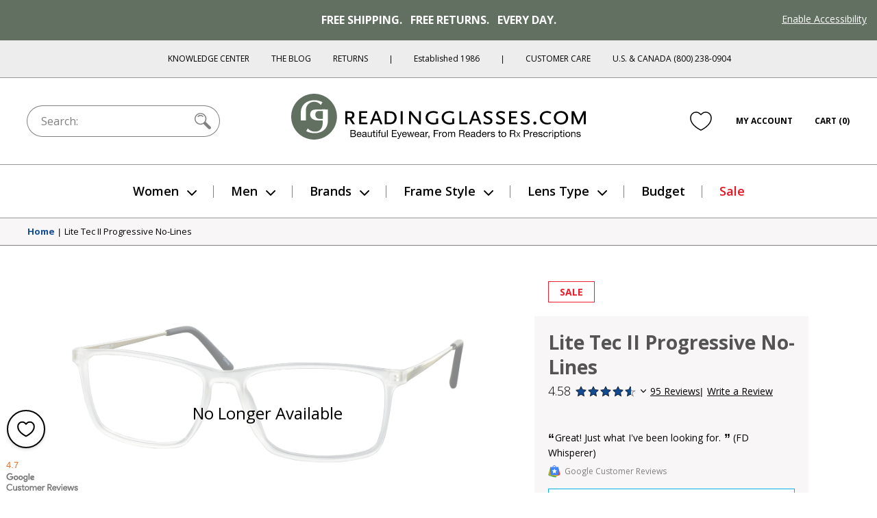

--- FILE ---
content_type: text/html; charset=utf-8
request_url: https://www.readingglasses.com/products/lite-tec-ii-progressive-no-line-bifocal/?color=Polished+Clear/
body_size: 61914
content:
<!doctype html>
<html lang="en">
<head>
  <meta charset="utf-8"><title>Lite Tec II Progressive No Line Bifocal Reader

&ndash; ReadingGlasses.com</title>

  <meta name="viewport" content="width=device-width, initial-scale=1">

  <link rel="icon" href="//www.readingglasses.com/cdn/shop/t/781/assets/favicon.ico?v=40971656652385875151767828279">
  <link rel="icon" href="//www.readingglasses.com/cdn/shop/t/781/assets/favicon.svg?v=25432008659898496651767828177" type="image/svg+xml">
  <link rel="apple-touch-icon" href="//www.readingglasses.com/cdn/shop/t/781/assets/apple-touch-icon.png?v=127548155132904350641767828324">

  
    <link rel="preconnect" href="https://cdn.shopify.com" crossorigin>
    <link rel="dns-prefetch" href="https://cdn.shopify.com" />
    <link rel="preconnect" href="https://monorail-edge.shopifysvc.com" crossorigin>
    <link rel="dns-prefetch" href="https://monorail-edge.shopifysvc.com" />
    <link rel="preconnect" href="https://www.adasitecompliance.com" crossorigin>
    <link rel="dns-prefetch" href="https://www.adasitecompliance.com" />
    <link rel="preconnect" href="https://www.gstatic.com" crossorigin>
    <link rel="dns-prefetch" href="https://www.gstatic.com" />
    <link rel="preconnect" href="https://bat.bing.com" crossorigin>
    <link rel="dns-prefetch" href="https://bat.bing.com" />
    <link rel="preconnect" href="https://shop.app" crossorigin>
    <link rel="dns-prefetch" href="https://shop.app" />
    <link rel="preconnect" href="https://connect.facebook.net" crossorigin>
    <link rel="dns-prefetch" href="https://connect.facebook.net" />
    <link rel="preconnect" href="https://www.google-analytics.com" crossorigin>
    <link rel="dns-prefetch" href="https://www.google-analytics.com" />
    <link rel="preconnect" href="https://www.googletagmanager.com" crossorigin>
    <link rel="dns-prefetch" href="https://www.googletagmanager.com" />
    <link rel="preconnect" href="https://www.facebook.com" crossorigin>
    <link rel="dns-prefetch" href="https://www.facebook.com" />
    <link rel="preconnect" href="https://fonts.googleapis.com" crossorigin>
    <link rel="dns-prefetch" href="https://fonts.googleapis.com" />

  <script>document.documentElement.classList.add('js');</script>

  <link href="//www.readingglasses.com/cdn/shop/t/781/assets/opensans-light.woff2?v=77389765805915074631767828299" as="font" type="font/woff2" crossorigin="true" rel="preload">
  <link href="//www.readingglasses.com/cdn/shop/t/781/assets/opensans-regular.woff2?v=35814088446879470321767828191" as="font" crossorigin="true" rel="preload">
  <link href="//www.readingglasses.com/cdn/shop/t/781/assets/opensans-semibold.woff2?v=135931269440943261691767828175" as="font" crossorigin="true" rel="preload">
  <link rel="preload" href="//www.readingglasses.com/cdn/shop/t/781/assets/opensans-bold.woff2?v=124993708247566543781767828178" as="font" crossorigin>
  <link rel="preload" href="//www.readingglasses.com/cdn/shop/t/781/assets/fonts.css?v=3727064074606386951767828282" as="style" onload="this.onload=null; this.rel='stylesheet'" crossorigin>
  <noscript>
    <link rel="stylesheet" href="//www.readingglasses.com/cdn/shop/t/781/assets/fonts.css?v=3727064074606386951767828282">
  </noscript>

  

  
<link rel=prefetch href="//www.readingglasses.com/cdn/shop/t/781/assets/layout.checkout.css?v=19822592523522644521767828234" as=style><link href="//www.readingglasses.com/cdn/shop/t/781/assets/layout.theme.css?v=45123991998369014121767828229" rel=stylesheet><link rel=prefetch href="//www.readingglasses.com/cdn/shop/t/781/assets/templates.404.css?v=43919633669197238681767828221" as=style><link rel=prefetch href="//www.readingglasses.com/cdn/shop/t/781/assets/templates.article.author-bio.css?v=28976327774363046611767828172" as=style><link rel=prefetch href="//www.readingglasses.com/cdn/shop/t/781/assets/templates.article.blank.css?v=101315628091577171601767828308" as=style><link rel=prefetch href="//www.readingglasses.com/cdn/shop/t/781/assets/templates.article.css?v=156701359913504133361767828264" as=style><link rel=prefetch href="//www.readingglasses.com/cdn/shop/t/781/assets/templates.article.kc.css?v=139486530849474807811767828310" as=style><link rel=prefetch href="//www.readingglasses.com/cdn/shop/t/781/assets/templates.blog.author-bios.css?v=66278586312679301211767828291" as=style><link rel=prefetch href="//www.readingglasses.com/cdn/shop/t/781/assets/templates.blog.css?v=139481588052172074031767828194" as=style><link rel=prefetch href="//www.readingglasses.com/cdn/shop/t/781/assets/templates.blog.testimonial.css?v=2880310165625060741767828205" as=style><link rel=prefetch href="//www.readingglasses.com/cdn/shop/t/781/assets/templates.cart.css?v=82694647329749151361767828217" as=style><link rel=prefetch href="//www.readingglasses.com/cdn/shop/t/781/assets/templates.collection.css?v=169060706353138657311767828303" as=style><link rel=prefetch href="//www.readingglasses.com/cdn/shop/t/781/assets/templates.index.css?v=37050028095326551781767828172" as=style><link rel=prefetch href="//www.readingglasses.com/cdn/shop/t/781/assets/templates.page.add-testimonial.css?v=56953811463864277331767828260" as=style><link rel=prefetch href="//www.readingglasses.com/cdn/shop/t/781/assets/templates.page.clear-cookies.css?v=44939110580481196501767828223" as=style><link rel=prefetch href="//www.readingglasses.com/cdn/shop/t/781/assets/templates.page.contact.css?v=158908463364989303171767828180" as=style><link rel=prefetch href="//www.readingglasses.com/cdn/shop/t/781/assets/templates.page.css?v=123579654284905357091767828241" as=style><link rel=prefetch href="//www.readingglasses.com/cdn/shop/t/781/assets/templates.page.returns.css?v=101121890032008087741767828256" as=style><link rel=prefetch href="//www.readingglasses.com/cdn/shop/t/781/assets/templates.page.rx.css?v=35086952237568055021767828303" as=style><link rel=prefetch href="//www.readingglasses.com/cdn/shop/t/781/assets/templates.page.shipping-info.css?v=167091915998815322521767828248" as=style><link rel=prefetch href="//www.readingglasses.com/cdn/shop/t/781/assets/templates.page.sitemap.css?v=146328591279501911501767828264" as=style><link rel=prefetch href="//www.readingglasses.com/cdn/shop/t/781/assets/templates.page.store-locator.css?v=121214851050220156471767828285" as=style><link href="//www.readingglasses.com/cdn/shop/t/781/assets/templates.product.css?v=146453444691238085061767828313" rel=stylesheet><link rel=prefetch href="//www.readingglasses.com/cdn/shop/t/781/assets/templates.product.rx.css?v=2671504991791122241767828258" as=style><link rel=prefetch href="//www.readingglasses.com/cdn/shop/t/781/assets/templates.search.css?v=84680385408013010391767828170" as=style><link rel=prefetch href="//www.readingglasses.com/cdn/shop/t/781/assets/templates.account.css?v=21335837161213780381767828263" as=style><link rel=prefetch href="//www.readingglasses.com/cdn/shop/t/781/assets/templates.addresses.css?v=102598258115597178831767828204" as=style><link rel=prefetch href="//www.readingglasses.com/cdn/shop/t/781/assets/templates.login.css?v=47812856984284880581767828264" as=style><link rel=prefetch href="//www.readingglasses.com/cdn/shop/t/781/assets/templates.order.css?v=18177209946442742771767828183" as=style><link rel=prefetch href="//www.readingglasses.com/cdn/shop/t/781/assets/templates.register.css?v=16490418629145280781767828219" as=style>
  
<link rel=prefetch href="//www.readingglasses.com/cdn/shop/t/781/assets/layout.checkout.js?v=135229914159220206751767828305" as=script><script src="//www.readingglasses.com/cdn/shop/t/781/assets/layout.theme@templates.collection.js?v=150251753523981354811767828309" defer=defer></script><script src="//www.readingglasses.com/cdn/shop/t/781/assets/layout.theme.js?v=31243058013650588081768407643" defer=defer></script><link rel=prefetch href="//www.readingglasses.com/cdn/shop/t/781/assets/templates.404.js?v=111603181540343972631767828279" as=script><link rel=prefetch href="//www.readingglasses.com/cdn/shop/t/781/assets/templates.article.author-bio.js?v=111603181540343972631767828258" as=script><link rel=prefetch href="//www.readingglasses.com/cdn/shop/t/781/assets/templates.article.blank.js?v=111603181540343972631767828313" as=script><link rel=prefetch href="//www.readingglasses.com/cdn/shop/t/781/assets/templates.article.js?v=111603181540343972631767828171" as=script><link rel=prefetch href="//www.readingglasses.com/cdn/shop/t/781/assets/templates.article.kc.js?v=111603181540343972631767828305" as=script><link rel=prefetch href="//www.readingglasses.com/cdn/shop/t/781/assets/templates.blog.author-bios.js?v=111603181540343972631767828282" as=script><link rel=prefetch href="//www.readingglasses.com/cdn/shop/t/781/assets/templates.blog.js?v=149411605035160644311767828280" as=script><link rel=prefetch href="//www.readingglasses.com/cdn/shop/t/781/assets/templates.blog.testimonial.js?v=111603181540343972631767828222" as=script><script src="//www.readingglasses.com/cdn/shop/t/781/assets/templates.cart@templates.product@templates.product.rx.js?v=172551155535920311121767828217" defer=defer></script><link rel=prefetch href="//www.readingglasses.com/cdn/shop/t/781/assets/templates.cart.js?v=141060949328304880311767828283" as=script><link rel=prefetch href="//www.readingglasses.com/cdn/shop/t/781/assets/templates.collection.js?v=76660263131318720201767828232" as=script><link rel=prefetch href="//www.readingglasses.com/cdn/shop/t/781/assets/templates.index.js?v=19481541213886630251767828328" as=script><link rel=prefetch href="//www.readingglasses.com/cdn/shop/t/781/assets/templates.page.add-testimonial.js?v=111603181540343972631767828201" as=script><link rel=prefetch href="//www.readingglasses.com/cdn/shop/t/781/assets/templates.page.clear-cookies.js?v=37949150987333292811767828314" as=script><link rel=prefetch href="//www.readingglasses.com/cdn/shop/t/781/assets/templates.page.contact.js?v=30190643538653797251767828225" as=script><link rel=prefetch href="//www.readingglasses.com/cdn/shop/t/781/assets/templates.page.files.js?v=97988988192372448141767828196" as=script><link rel=prefetch href="//www.readingglasses.com/cdn/shop/t/781/assets/templates.page.js?v=111603181540343972631767828295" as=script><link rel=prefetch href="//www.readingglasses.com/cdn/shop/t/781/assets/templates.page.returns.js?v=149086868101612039221767828295" as=script><link rel=prefetch href="//www.readingglasses.com/cdn/shop/t/781/assets/templates.page.rx.js?v=4351066524261725001767828172" as=script><link rel=prefetch href="//www.readingglasses.com/cdn/shop/t/781/assets/templates.page.shipping-info.js?v=111603181540343972631767828233" as=script><link rel=prefetch href="//www.readingglasses.com/cdn/shop/t/781/assets/templates.page.sitemap.js?v=111603181540343972631767828204" as=script><link rel=prefetch href="//www.readingglasses.com/cdn/shop/t/781/assets/templates.page.store-locator.js?v=111603181540343972631767828173" as=script><script src="//www.readingglasses.com/cdn/shop/t/781/assets/templates.product@templates.product.rx.js?v=168832314665822184521767828265" defer=defer></script><script src="//www.readingglasses.com/cdn/shop/t/781/assets/templates.product.js?v=57811904761072192301767828290" defer=defer></script><link rel=prefetch href="//www.readingglasses.com/cdn/shop/t/781/assets/templates.product.rx.js?v=176392986295226133361767828199" as=script><link rel=prefetch href="//www.readingglasses.com/cdn/shop/t/781/assets/templates.search.js?v=80905605330483590131767828278" as=script><link rel=prefetch href="//www.readingglasses.com/cdn/shop/t/781/assets/templates.account.js?v=37373225401654825691767828199" as=script><link rel=prefetch href="//www.readingglasses.com/cdn/shop/t/781/assets/templates.addresses.js?v=43876180964093238261767828280" as=script><link rel=prefetch href="//www.readingglasses.com/cdn/shop/t/781/assets/templates.login.js?v=28471273372832707281767828243" as=script><link rel=prefetch href="//www.readingglasses.com/cdn/shop/t/781/assets/templates.order.js?v=111603181540343972631767828318" as=script><link rel=prefetch href="//www.readingglasses.com/cdn/shop/t/781/assets/templates.register.js?v=108092239300327384731767828299" as=script>

  <meta name="theme-color" content="#143219"><meta name="robots" content="noindex">

<meta name="description" content="The lightest possible materials creates a new dynamic in the Lite Tec II Progressive No Line reading glasses by Zepplin. Beautiful matte finishes, thin metal temples. Free shipping and free returns. Every day!">

<meta property="og:site_name" content="ReadingGlasses.com">
<meta property="og:url" content="https://www.readingglasses.com/products/lite-tec-ii-progressive-no-line-bifocal">
<meta property="og:title" content="Lite Tec II Progressive No Line Bifocal Reader">
<meta property="og:type" content="product">
<meta property="og:description" content="The lightest possible materials creates a new dynamic in the Lite Tec II Progressive No Line reading glasses by Zepplin. Beautiful matte finishes, thin metal temples. Free shipping and free returns. Every day!"><meta property="product:availability" content="oos">
  <meta property="product:price:amount" content="0.00">
  <meta property="product:price:currency" content="USD"><meta property="og:image" content="http://www.readingglasses.com/cdn/shop/products/zeppelin_littec2_mattewhite_20d_4e25363d-13d0-4835-9941-fb6104a34f26.jpg?v=1668133201">
      <meta property="twitter:image" content="https://www.readingglasses.com/cdn/shop/products/zeppelin_littec2_mattewhite_20d_4e25363d-13d0-4835-9941-fb6104a34f26.jpg?v=1668133201">
      <meta property="og:image:secure_url" content="https://www.readingglasses.com/cdn/shop/products/zeppelin_littec2_mattewhite_20d_4e25363d-13d0-4835-9941-fb6104a34f26.jpg?v=1668133201">
      <meta property="og:image:width" content="1500">
      <meta property="og:image:height" content="537">
      <meta property="og:image:alt" content="Frost #1"><meta property="og:image" content="http://www.readingglasses.com/cdn/shop/products/zeppelin_littec2_mattewhite_01_d7ca0a09-f849-4823-9746-7eeab5e92bba.jpg?v=1668133201">
      <meta property="twitter:image" content="https://www.readingglasses.com/cdn/shop/products/zeppelin_littec2_mattewhite_01_d7ca0a09-f849-4823-9746-7eeab5e92bba.jpg?v=1668133201">
      <meta property="og:image:secure_url" content="https://www.readingglasses.com/cdn/shop/products/zeppelin_littec2_mattewhite_01_d7ca0a09-f849-4823-9746-7eeab5e92bba.jpg?v=1668133201">
      <meta property="og:image:width" content="1500">
      <meta property="og:image:height" content="557">
      <meta property="og:image:alt" content="Frost #2"><meta property="og:image" content="http://www.readingglasses.com/cdn/shop/products/zeppelin_littec2_mattewhite_04_c9075463-0edb-4f19-897e-294d4fb05036.jpg?v=1668133201">
      <meta property="twitter:image" content="https://www.readingglasses.com/cdn/shop/products/zeppelin_littec2_mattewhite_04_c9075463-0edb-4f19-897e-294d4fb05036.jpg?v=1668133201">
      <meta property="og:image:secure_url" content="https://www.readingglasses.com/cdn/shop/products/zeppelin_littec2_mattewhite_04_c9075463-0edb-4f19-897e-294d4fb05036.jpg?v=1668133201">
      <meta property="og:image:width" content="1500">
      <meta property="og:image:height" content="499">
      <meta property="og:image:alt" content="Frost #3">
<meta name="twitter:site" content="@rgtg">
<meta name="twitter:creator" content="@ChetYeary">
<meta name="twitter:card" content="summary_large_image">
<meta name="twitter:title" content="Lite Tec II Progressive No Line Bifocal Reader">
<meta name="twitter:description" content="The lightest possible materials creates a new dynamic in the Lite Tec II Progressive No Line reading glasses by Zepplin. Beautiful matte finishes, thin metal temples. Free shipping and free returns. Every day!">


  
  
    <!-- Start global site tag (gtag.js) - Google Ads: 1072726099 -->
    <script async src="https://www.googletagmanager.com/gtag/js?id=AW-1072726099"></script>
    <script>
      window.dataLayer = window.dataLayer || [];
      function gtag(){dataLayer.push(arguments);}
    </script>
  
  <script>
    gtag('js', new Date());
    gtag('config', 'AW-1072726099');
  </script>
  <!-- End Global Site Tag -->
  

  <!-- Start UET tag -->
  <script>
    (function(w,d,t,r,u){var f,n,i;w[u]=w[u]||[],f=function(){var o={ti:"4064889"};o.q=w[u],w[u]=new UET(o),w[u].push("pageLoad")},n=d.createElement(t),n.src=r,n.async=1,n.onload=n.onreadystatechange=function(){var s=this.readyState;s&&s!=="loaded"&&s!=="complete"||(f(),n.onload=n.onreadystatechange=null)},i=d.getElementsByTagName(t)[0],i.parentNode.insertBefore(n,i)})(window,document,"script","//bat.bing.com/bat.js","uetq");
  </script>
  <!-- End UET tag -->

  <!-- Start Google dynamic remarketing and Microsoft product audiences -->
  
  <script>
    
  gtag('event', 'page_view', {
      'send_to': 'AW-1072726099',
      'ecomm_pagetype': 'product',
      'ecomm_prodid': '6655686410397',
      'ecomm_totalvalue': 0.00
    });
    
  window.uetq = window.uetq || [];
    window.uetq.push({
      'prodid': '6655686410397',
      'pagetype': 'product'
    });
  </script>

  
  <!-- End Google dynamic remarketing and Microsoft product audiences  -->

  <header id="shopify-section-vwo" class="shopify-section">



  <script src="//cdn.bc0a.com/autopilot/f00000000277477/autopilot_sdk.js"></script>



</header>

  <script>window.performance && window.performance.mark && window.performance.mark('shopify.content_for_header.start');</script><meta name="google-site-verification" content="8hPXKsPfzQoCTwRLHJgE4ztOrROJK5B-WAFlQdKoy84">
<meta id="shopify-digital-wallet" name="shopify-digital-wallet" content="/45769261213/digital_wallets/dialog">
<meta name="shopify-checkout-api-token" content="d30fa1e6806d352ef6da2ca07bfb57b4">
<meta id="in-context-paypal-metadata" data-shop-id="45769261213" data-venmo-supported="false" data-environment="production" data-locale="en_US" data-paypal-v4="true" data-currency="USD">
<link rel="alternate" type="application/json+oembed" href="https://www.readingglasses.com/products/lite-tec-ii-progressive-no-line-bifocal.oembed">
<script async="async" src="/checkouts/internal/preloads.js?locale=en-US"></script>
<link rel="preconnect" href="https://shop.app" crossorigin="anonymous">
<script async="async" src="https://shop.app/checkouts/internal/preloads.js?locale=en-US&shop_id=45769261213" crossorigin="anonymous"></script>
<script id="apple-pay-shop-capabilities" type="application/json">{"shopId":45769261213,"countryCode":"US","currencyCode":"USD","merchantCapabilities":["supports3DS"],"merchantId":"gid:\/\/shopify\/Shop\/45769261213","merchantName":"ReadingGlasses.com","requiredBillingContactFields":["postalAddress","email"],"requiredShippingContactFields":["postalAddress","email"],"shippingType":"shipping","supportedNetworks":["visa","masterCard","amex","discover","elo","jcb"],"total":{"type":"pending","label":"ReadingGlasses.com","amount":"1.00"},"shopifyPaymentsEnabled":true,"supportsSubscriptions":true}</script>
<script id="shopify-features" type="application/json">{"accessToken":"d30fa1e6806d352ef6da2ca07bfb57b4","betas":["rich-media-storefront-analytics"],"domain":"www.readingglasses.com","predictiveSearch":true,"shopId":45769261213,"locale":"en"}</script>
<script>var Shopify = Shopify || {};
Shopify.shop = "readingglasses-com.myshopify.com";
Shopify.locale = "en";
Shopify.currency = {"active":"USD","rate":"1.0"};
Shopify.country = "US";
Shopify.theme = {"name":"Live 1\/14\/26: RGX-1184 Bogo","id":152527110301,"schema_name":"bogo","schema_version":"260114.1633","theme_store_id":null,"role":"main"};
Shopify.theme.handle = "null";
Shopify.theme.style = {"id":null,"handle":null};
Shopify.cdnHost = "www.readingglasses.com/cdn";
Shopify.routes = Shopify.routes || {};
Shopify.routes.root = "/";</script>
<script type="module">!function(o){(o.Shopify=o.Shopify||{}).modules=!0}(window);</script>
<script>!function(o){function n(){var o=[];function n(){o.push(Array.prototype.slice.apply(arguments))}return n.q=o,n}var t=o.Shopify=o.Shopify||{};t.loadFeatures=n(),t.autoloadFeatures=n()}(window);</script>
<script>
  window.ShopifyPay = window.ShopifyPay || {};
  window.ShopifyPay.apiHost = "shop.app\/pay";
  window.ShopifyPay.redirectState = null;
</script>
<script id="shop-js-analytics" type="application/json">{"pageType":"product"}</script>
<script defer="defer" async type="module" src="//www.readingglasses.com/cdn/shopifycloud/shop-js/modules/v2/client.init-shop-cart-sync_BApSsMSl.en.esm.js"></script>
<script defer="defer" async type="module" src="//www.readingglasses.com/cdn/shopifycloud/shop-js/modules/v2/chunk.common_CBoos6YZ.esm.js"></script>
<script type="module">
  await import("//www.readingglasses.com/cdn/shopifycloud/shop-js/modules/v2/client.init-shop-cart-sync_BApSsMSl.en.esm.js");
await import("//www.readingglasses.com/cdn/shopifycloud/shop-js/modules/v2/chunk.common_CBoos6YZ.esm.js");

  window.Shopify.SignInWithShop?.initShopCartSync?.({"fedCMEnabled":true,"windoidEnabled":true});

</script>
<script>
  window.Shopify = window.Shopify || {};
  if (!window.Shopify.featureAssets) window.Shopify.featureAssets = {};
  window.Shopify.featureAssets['shop-js'] = {"shop-cart-sync":["modules/v2/client.shop-cart-sync_DJczDl9f.en.esm.js","modules/v2/chunk.common_CBoos6YZ.esm.js"],"init-fed-cm":["modules/v2/client.init-fed-cm_BzwGC0Wi.en.esm.js","modules/v2/chunk.common_CBoos6YZ.esm.js"],"init-windoid":["modules/v2/client.init-windoid_BS26ThXS.en.esm.js","modules/v2/chunk.common_CBoos6YZ.esm.js"],"shop-cash-offers":["modules/v2/client.shop-cash-offers_DthCPNIO.en.esm.js","modules/v2/chunk.common_CBoos6YZ.esm.js","modules/v2/chunk.modal_Bu1hFZFC.esm.js"],"shop-button":["modules/v2/client.shop-button_D_JX508o.en.esm.js","modules/v2/chunk.common_CBoos6YZ.esm.js"],"init-shop-email-lookup-coordinator":["modules/v2/client.init-shop-email-lookup-coordinator_DFwWcvrS.en.esm.js","modules/v2/chunk.common_CBoos6YZ.esm.js"],"shop-toast-manager":["modules/v2/client.shop-toast-manager_tEhgP2F9.en.esm.js","modules/v2/chunk.common_CBoos6YZ.esm.js"],"shop-login-button":["modules/v2/client.shop-login-button_DwLgFT0K.en.esm.js","modules/v2/chunk.common_CBoos6YZ.esm.js","modules/v2/chunk.modal_Bu1hFZFC.esm.js"],"avatar":["modules/v2/client.avatar_BTnouDA3.en.esm.js"],"init-shop-cart-sync":["modules/v2/client.init-shop-cart-sync_BApSsMSl.en.esm.js","modules/v2/chunk.common_CBoos6YZ.esm.js"],"pay-button":["modules/v2/client.pay-button_BuNmcIr_.en.esm.js","modules/v2/chunk.common_CBoos6YZ.esm.js"],"init-shop-for-new-customer-accounts":["modules/v2/client.init-shop-for-new-customer-accounts_DrjXSI53.en.esm.js","modules/v2/client.shop-login-button_DwLgFT0K.en.esm.js","modules/v2/chunk.common_CBoos6YZ.esm.js","modules/v2/chunk.modal_Bu1hFZFC.esm.js"],"init-customer-accounts-sign-up":["modules/v2/client.init-customer-accounts-sign-up_TlVCiykN.en.esm.js","modules/v2/client.shop-login-button_DwLgFT0K.en.esm.js","modules/v2/chunk.common_CBoos6YZ.esm.js","modules/v2/chunk.modal_Bu1hFZFC.esm.js"],"shop-follow-button":["modules/v2/client.shop-follow-button_C5D3XtBb.en.esm.js","modules/v2/chunk.common_CBoos6YZ.esm.js","modules/v2/chunk.modal_Bu1hFZFC.esm.js"],"checkout-modal":["modules/v2/client.checkout-modal_8TC_1FUY.en.esm.js","modules/v2/chunk.common_CBoos6YZ.esm.js","modules/v2/chunk.modal_Bu1hFZFC.esm.js"],"init-customer-accounts":["modules/v2/client.init-customer-accounts_C0Oh2ljF.en.esm.js","modules/v2/client.shop-login-button_DwLgFT0K.en.esm.js","modules/v2/chunk.common_CBoos6YZ.esm.js","modules/v2/chunk.modal_Bu1hFZFC.esm.js"],"lead-capture":["modules/v2/client.lead-capture_Cq0gfm7I.en.esm.js","modules/v2/chunk.common_CBoos6YZ.esm.js","modules/v2/chunk.modal_Bu1hFZFC.esm.js"],"shop-login":["modules/v2/client.shop-login_BmtnoEUo.en.esm.js","modules/v2/chunk.common_CBoos6YZ.esm.js","modules/v2/chunk.modal_Bu1hFZFC.esm.js"],"payment-terms":["modules/v2/client.payment-terms_BHOWV7U_.en.esm.js","modules/v2/chunk.common_CBoos6YZ.esm.js","modules/v2/chunk.modal_Bu1hFZFC.esm.js"]};
</script>
<script>(function() {
  var isLoaded = false;
  function asyncLoad() {
    if (isLoaded) return;
    isLoaded = true;
    var urls = ["\/\/cdn.shopify.com\/proxy\/4cd8f2c8c4d40131cb66e9c1980ed4fce0edab9548ce06d863f308406b577c64\/bingshoppingtool-t2app-prod.trafficmanager.net\/uet\/tracking_script?shop=readingglasses-com.myshopify.com\u0026sp-cache-control=cHVibGljLCBtYXgtYWdlPTkwMA","https:\/\/cdn.attn.tv\/rg\/dtag.js?shop=readingglasses-com.myshopify.com"];
    for (var i = 0; i < urls.length; i++) {
      var s = document.createElement('script');
      s.type = 'text/javascript';
      s.async = true;
      s.src = urls[i];
      var x = document.getElementsByTagName('script')[0];
      x.parentNode.insertBefore(s, x);
    }
  };
  if(window.attachEvent) {
    window.attachEvent('onload', asyncLoad);
  } else {
    window.addEventListener('load', asyncLoad, false);
  }
})();</script>
<script id="__st">var __st={"a":45769261213,"offset":-21600,"reqid":"165d5296-99bb-434d-b94e-f71738de4d4a-1768896507","pageurl":"www.readingglasses.com\/products\/lite-tec-ii-progressive-no-line-bifocal?color=Polished+Clear\/","u":"d64adf708feb","p":"product","rtyp":"product","rid":6655686410397};</script>
<script>window.ShopifyPaypalV4VisibilityTracking = true;</script>
<script id="captcha-bootstrap">!function(){'use strict';const t='contact',e='account',n='new_comment',o=[[t,t],['blogs',n],['comments',n],[t,'customer']],c=[[e,'customer_login'],[e,'guest_login'],[e,'recover_customer_password'],[e,'create_customer']],r=t=>t.map((([t,e])=>`form[action*='/${t}']:not([data-nocaptcha='true']) input[name='form_type'][value='${e}']`)).join(','),a=t=>()=>t?[...document.querySelectorAll(t)].map((t=>t.form)):[];function s(){const t=[...o],e=r(t);return a(e)}const i='password',u='form_key',d=['recaptcha-v3-token','g-recaptcha-response','h-captcha-response',i],f=()=>{try{return window.sessionStorage}catch{return}},m='__shopify_v',_=t=>t.elements[u];function p(t,e,n=!1){try{const o=window.sessionStorage,c=JSON.parse(o.getItem(e)),{data:r}=function(t){const{data:e,action:n}=t;return t[m]||n?{data:e,action:n}:{data:t,action:n}}(c);for(const[e,n]of Object.entries(r))t.elements[e]&&(t.elements[e].value=n);n&&o.removeItem(e)}catch(o){console.error('form repopulation failed',{error:o})}}const l='form_type',E='cptcha';function T(t){t.dataset[E]=!0}const w=window,h=w.document,L='Shopify',v='ce_forms',y='captcha';let A=!1;((t,e)=>{const n=(g='f06e6c50-85a8-45c8-87d0-21a2b65856fe',I='https://cdn.shopify.com/shopifycloud/storefront-forms-hcaptcha/ce_storefront_forms_captcha_hcaptcha.v1.5.2.iife.js',D={infoText:'Protected by hCaptcha',privacyText:'Privacy',termsText:'Terms'},(t,e,n)=>{const o=w[L][v],c=o.bindForm;if(c)return c(t,g,e,D).then(n);var r;o.q.push([[t,g,e,D],n]),r=I,A||(h.body.append(Object.assign(h.createElement('script'),{id:'captcha-provider',async:!0,src:r})),A=!0)});var g,I,D;w[L]=w[L]||{},w[L][v]=w[L][v]||{},w[L][v].q=[],w[L][y]=w[L][y]||{},w[L][y].protect=function(t,e){n(t,void 0,e),T(t)},Object.freeze(w[L][y]),function(t,e,n,w,h,L){const[v,y,A,g]=function(t,e,n){const i=e?o:[],u=t?c:[],d=[...i,...u],f=r(d),m=r(i),_=r(d.filter((([t,e])=>n.includes(e))));return[a(f),a(m),a(_),s()]}(w,h,L),I=t=>{const e=t.target;return e instanceof HTMLFormElement?e:e&&e.form},D=t=>v().includes(t);t.addEventListener('submit',(t=>{const e=I(t);if(!e)return;const n=D(e)&&!e.dataset.hcaptchaBound&&!e.dataset.recaptchaBound,o=_(e),c=g().includes(e)&&(!o||!o.value);(n||c)&&t.preventDefault(),c&&!n&&(function(t){try{if(!f())return;!function(t){const e=f();if(!e)return;const n=_(t);if(!n)return;const o=n.value;o&&e.removeItem(o)}(t);const e=Array.from(Array(32),(()=>Math.random().toString(36)[2])).join('');!function(t,e){_(t)||t.append(Object.assign(document.createElement('input'),{type:'hidden',name:u})),t.elements[u].value=e}(t,e),function(t,e){const n=f();if(!n)return;const o=[...t.querySelectorAll(`input[type='${i}']`)].map((({name:t})=>t)),c=[...d,...o],r={};for(const[a,s]of new FormData(t).entries())c.includes(a)||(r[a]=s);n.setItem(e,JSON.stringify({[m]:1,action:t.action,data:r}))}(t,e)}catch(e){console.error('failed to persist form',e)}}(e),e.submit())}));const S=(t,e)=>{t&&!t.dataset[E]&&(n(t,e.some((e=>e===t))),T(t))};for(const o of['focusin','change'])t.addEventListener(o,(t=>{const e=I(t);D(e)&&S(e,y())}));const B=e.get('form_key'),M=e.get(l),P=B&&M;t.addEventListener('DOMContentLoaded',(()=>{const t=y();if(P)for(const e of t)e.elements[l].value===M&&p(e,B);[...new Set([...A(),...v().filter((t=>'true'===t.dataset.shopifyCaptcha))])].forEach((e=>S(e,t)))}))}(h,new URLSearchParams(w.location.search),n,t,e,['guest_login'])})(!0,!0)}();</script>
<script integrity="sha256-4kQ18oKyAcykRKYeNunJcIwy7WH5gtpwJnB7kiuLZ1E=" data-source-attribution="shopify.loadfeatures" defer="defer" src="//www.readingglasses.com/cdn/shopifycloud/storefront/assets/storefront/load_feature-a0a9edcb.js" crossorigin="anonymous"></script>
<script crossorigin="anonymous" defer="defer" src="//www.readingglasses.com/cdn/shopifycloud/storefront/assets/shopify_pay/storefront-65b4c6d7.js?v=20250812"></script>
<script data-source-attribution="shopify.dynamic_checkout.dynamic.init">var Shopify=Shopify||{};Shopify.PaymentButton=Shopify.PaymentButton||{isStorefrontPortableWallets:!0,init:function(){window.Shopify.PaymentButton.init=function(){};var t=document.createElement("script");t.src="https://www.readingglasses.com/cdn/shopifycloud/portable-wallets/latest/portable-wallets.en.js",t.type="module",document.head.appendChild(t)}};
</script>
<script data-source-attribution="shopify.dynamic_checkout.buyer_consent">
  function portableWalletsHideBuyerConsent(e){var t=document.getElementById("shopify-buyer-consent"),n=document.getElementById("shopify-subscription-policy-button");t&&n&&(t.classList.add("hidden"),t.setAttribute("aria-hidden","true"),n.removeEventListener("click",e))}function portableWalletsShowBuyerConsent(e){var t=document.getElementById("shopify-buyer-consent"),n=document.getElementById("shopify-subscription-policy-button");t&&n&&(t.classList.remove("hidden"),t.removeAttribute("aria-hidden"),n.addEventListener("click",e))}window.Shopify?.PaymentButton&&(window.Shopify.PaymentButton.hideBuyerConsent=portableWalletsHideBuyerConsent,window.Shopify.PaymentButton.showBuyerConsent=portableWalletsShowBuyerConsent);
</script>
<script data-source-attribution="shopify.dynamic_checkout.cart.bootstrap">document.addEventListener("DOMContentLoaded",(function(){function t(){return document.querySelector("shopify-accelerated-checkout-cart, shopify-accelerated-checkout")}if(t())Shopify.PaymentButton.init();else{new MutationObserver((function(e,n){t()&&(Shopify.PaymentButton.init(),n.disconnect())})).observe(document.body,{childList:!0,subtree:!0})}}));
</script>
<link id="shopify-accelerated-checkout-styles" rel="stylesheet" media="screen" href="https://www.readingglasses.com/cdn/shopifycloud/portable-wallets/latest/accelerated-checkout-backwards-compat.css" crossorigin="anonymous">
<style id="shopify-accelerated-checkout-cart">
        #shopify-buyer-consent {
  margin-top: 1em;
  display: inline-block;
  width: 100%;
}

#shopify-buyer-consent.hidden {
  display: none;
}

#shopify-subscription-policy-button {
  background: none;
  border: none;
  padding: 0;
  text-decoration: underline;
  font-size: inherit;
  cursor: pointer;
}

#shopify-subscription-policy-button::before {
  box-shadow: none;
}

      </style>

<script>window.performance && window.performance.mark && window.performance.mark('shopify.content_for_header.end');</script>

  <script>
  window.Shopify = window.Shopify || {};
  window.Shopify.theme = window.Shopify.theme || {};

  Shopify.theme.routes = {
    cart_url: '/cart',
    cart_add_url: '/cart/add',
    cart_change_url: '/cart/change',
    cart_update_url: '/cart/update',
    cart_share_url: 'https://backend.readingglasses.com/share',
    collection_template_url: '//www.readingglasses.com/cdn/shop/t/781/assets/templates.collection.css?v=169060706353138657311767828303',
    auto_data_url: '//www.readingglasses.com/cdn/shop/files/ac_data.json?v=4242433752217263004',
    auto_prod_url: '//www.readingglasses.com/cdn/shop/files/ac_prods.json?v=8468556797757746328',
    asset_url: '//www.readingglasses.com/cdn/shop/t/781/assets',
    file_url: '//www.readingglasses.com/cdn/shop/files'
  };

  Shopify.theme.template = "product";
  
  Shopify.theme.country = 'US';
  Shopify.theme.locale = null;
  if(Shopify.theme.locale)
    Shopify.theme.country = Shopify.theme.locale.substr(-2);    

  if(!Shopify.theme.country||Shopify.theme.country=="en") Shopify.theme.country = "US";

  if(!Shopify.theme.settings)
    Shopify.theme.settings = {};
  Shopify.theme.settings.currency_code_enabled = true;
  
    Shopify.theme.settings.search_disable_salivate = true; // Global config
  
  
  
    Shopify.theme.settings.vto_disable_quick = true;
  
  
  
    Shopify.theme.settings.enable_shanalpub = true;
  
  

  

Shopify.theme.settings.hide_rx = "price";



  Shopify.theme.strings = {
    addToCart: `Add to cart`,
    soldOut: `Temporarily Out of Stock`,
    unavailable: `Unavailable`,
    back: `« Back`,
    close: `Close`,
    bff: [
      `Narrow`,
      `Narrow-Average`,
      `Average`,
      `Average-Wide`,
      `Wide`
    ]
  };
</script>

<!-- BEGIN app block: shopify://apps/elevar-conversion-tracking/blocks/dataLayerEmbed/bc30ab68-b15c-4311-811f-8ef485877ad6 -->



<script type="module" dynamic>
  const configUrl = "/a/elevar/static/configs/9f513b9edfef4e18a693ab39dc75e30448d60ec1/config.js";
  const config = (await import(configUrl)).default;
  const scriptUrl = config.script_src_app_theme_embed;

  if (scriptUrl) {
    const { handler } = await import(scriptUrl);

    await handler(
      config,
      {
        cartData: {
  marketId: "3429302429",
  attributes:{},
  cartTotal: "0.0",
  currencyCode:"USD",
  items: []
}
,
        user: {cartTotal: "0.0",
    currencyCode:"USD",customer: {},
}
,
        isOnCartPage:false,
        collectionView:null,
        searchResultsView:null,
        productView:{
    attributes:{},
    currencyCode:"USD",defaultVariant: {id:"NLA",name:"Lite Tec II Progressive No-Lines",
        brand:"Zeppelin",
        category:"Reading Glasses",
        variant:"NLA",
        price: "0.0",
        productId: "6655686410397",
        variantId: "47205517000861",
        compareAtPrice: "0.0",image:"\/\/www.readingglasses.com\/cdn\/shop\/products\/zeppelin_littec2_mattewhite_20d_4e25363d-13d0-4835-9941-fb6104a34f26.jpg?v=1668133201",url:"\/products\/lite-tec-ii-progressive-no-line-bifocal?variant=47205517000861"},items: [{id:"NLA",name:"Lite Tec II Progressive No-Lines",
          brand:"Zeppelin",
          category:"Reading Glasses",
          variant:"NLA",
          price: "0.0",
          productId: "6655686410397",
          variantId: "47205517000861",
          compareAtPrice: "0.0",image:"\/\/www.readingglasses.com\/cdn\/shop\/products\/zeppelin_littec2_mattewhite_20d_4e25363d-13d0-4835-9941-fb6104a34f26.jpg?v=1668133201",url:"\/products\/lite-tec-ii-progressive-no-line-bifocal?variant=47205517000861"},]
  },
        checkoutComplete: null
      }
    );
  }
</script>


<!-- END app block --><!-- BEGIN app block: shopify://apps/attentive/blocks/attn-tag/8df62c72-8fe4-407e-a5b3-72132be30a0d --><script type="text/javascript" src="https://cdn.attn.tv/rg/dtag.js?source=app-embed" defer="defer"></script>


<!-- END app block --><link href="https://cdn.shopify.com/extensions/019bc237-e6a0-75fa-a84b-a22337af908e/swish-formerly-wishlist-king-218/assets/component-wishlist-link-block.css" rel="stylesheet" type="text/css" media="all">
<link href="https://cdn.shopify.com/extensions/019bc237-e6a0-75fa-a84b-a22337af908e/swish-formerly-wishlist-king-218/assets/component-wishlist-button-block.css" rel="stylesheet" type="text/css" media="all">
<link rel="canonical" href="https://www.readingglasses.com/products/lite-tec-ii-progressive-no-line-bifocal">
<link href="https://monorail-edge.shopifysvc.com" rel="dns-prefetch">
<script>(function(){if ("sendBeacon" in navigator && "performance" in window) {try {var session_token_from_headers = performance.getEntriesByType('navigation')[0].serverTiming.find(x => x.name == '_s').description;} catch {var session_token_from_headers = undefined;}var session_cookie_matches = document.cookie.match(/_shopify_s=([^;]*)/);var session_token_from_cookie = session_cookie_matches && session_cookie_matches.length === 2 ? session_cookie_matches[1] : "";var session_token = session_token_from_headers || session_token_from_cookie || "";function handle_abandonment_event(e) {var entries = performance.getEntries().filter(function(entry) {return /monorail-edge.shopifysvc.com/.test(entry.name);});if (!window.abandonment_tracked && entries.length === 0) {window.abandonment_tracked = true;var currentMs = Date.now();var navigation_start = performance.timing.navigationStart;var payload = {shop_id: 45769261213,url: window.location.href,navigation_start,duration: currentMs - navigation_start,session_token,page_type: "product"};window.navigator.sendBeacon("https://monorail-edge.shopifysvc.com/v1/produce", JSON.stringify({schema_id: "online_store_buyer_site_abandonment/1.1",payload: payload,metadata: {event_created_at_ms: currentMs,event_sent_at_ms: currentMs}}));}}window.addEventListener('pagehide', handle_abandonment_event);}}());</script>
<script id="web-pixels-manager-setup">(function e(e,d,r,n,o){if(void 0===o&&(o={}),!Boolean(null===(a=null===(i=window.Shopify)||void 0===i?void 0:i.analytics)||void 0===a?void 0:a.replayQueue)){var i,a;window.Shopify=window.Shopify||{};var t=window.Shopify;t.analytics=t.analytics||{};var s=t.analytics;s.replayQueue=[],s.publish=function(e,d,r){return s.replayQueue.push([e,d,r]),!0};try{self.performance.mark("wpm:start")}catch(e){}var l=function(){var e={modern:/Edge?\/(1{2}[4-9]|1[2-9]\d|[2-9]\d{2}|\d{4,})\.\d+(\.\d+|)|Firefox\/(1{2}[4-9]|1[2-9]\d|[2-9]\d{2}|\d{4,})\.\d+(\.\d+|)|Chrom(ium|e)\/(9{2}|\d{3,})\.\d+(\.\d+|)|(Maci|X1{2}).+ Version\/(15\.\d+|(1[6-9]|[2-9]\d|\d{3,})\.\d+)([,.]\d+|)( \(\w+\)|)( Mobile\/\w+|) Safari\/|Chrome.+OPR\/(9{2}|\d{3,})\.\d+\.\d+|(CPU[ +]OS|iPhone[ +]OS|CPU[ +]iPhone|CPU IPhone OS|CPU iPad OS)[ +]+(15[._]\d+|(1[6-9]|[2-9]\d|\d{3,})[._]\d+)([._]\d+|)|Android:?[ /-](13[3-9]|1[4-9]\d|[2-9]\d{2}|\d{4,})(\.\d+|)(\.\d+|)|Android.+Firefox\/(13[5-9]|1[4-9]\d|[2-9]\d{2}|\d{4,})\.\d+(\.\d+|)|Android.+Chrom(ium|e)\/(13[3-9]|1[4-9]\d|[2-9]\d{2}|\d{4,})\.\d+(\.\d+|)|SamsungBrowser\/([2-9]\d|\d{3,})\.\d+/,legacy:/Edge?\/(1[6-9]|[2-9]\d|\d{3,})\.\d+(\.\d+|)|Firefox\/(5[4-9]|[6-9]\d|\d{3,})\.\d+(\.\d+|)|Chrom(ium|e)\/(5[1-9]|[6-9]\d|\d{3,})\.\d+(\.\d+|)([\d.]+$|.*Safari\/(?![\d.]+ Edge\/[\d.]+$))|(Maci|X1{2}).+ Version\/(10\.\d+|(1[1-9]|[2-9]\d|\d{3,})\.\d+)([,.]\d+|)( \(\w+\)|)( Mobile\/\w+|) Safari\/|Chrome.+OPR\/(3[89]|[4-9]\d|\d{3,})\.\d+\.\d+|(CPU[ +]OS|iPhone[ +]OS|CPU[ +]iPhone|CPU IPhone OS|CPU iPad OS)[ +]+(10[._]\d+|(1[1-9]|[2-9]\d|\d{3,})[._]\d+)([._]\d+|)|Android:?[ /-](13[3-9]|1[4-9]\d|[2-9]\d{2}|\d{4,})(\.\d+|)(\.\d+|)|Mobile Safari.+OPR\/([89]\d|\d{3,})\.\d+\.\d+|Android.+Firefox\/(13[5-9]|1[4-9]\d|[2-9]\d{2}|\d{4,})\.\d+(\.\d+|)|Android.+Chrom(ium|e)\/(13[3-9]|1[4-9]\d|[2-9]\d{2}|\d{4,})\.\d+(\.\d+|)|Android.+(UC? ?Browser|UCWEB|U3)[ /]?(15\.([5-9]|\d{2,})|(1[6-9]|[2-9]\d|\d{3,})\.\d+)\.\d+|SamsungBrowser\/(5\.\d+|([6-9]|\d{2,})\.\d+)|Android.+MQ{2}Browser\/(14(\.(9|\d{2,})|)|(1[5-9]|[2-9]\d|\d{3,})(\.\d+|))(\.\d+|)|K[Aa][Ii]OS\/(3\.\d+|([4-9]|\d{2,})\.\d+)(\.\d+|)/},d=e.modern,r=e.legacy,n=navigator.userAgent;return n.match(d)?"modern":n.match(r)?"legacy":"unknown"}(),u="modern"===l?"modern":"legacy",c=(null!=n?n:{modern:"",legacy:""})[u],f=function(e){return[e.baseUrl,"/wpm","/b",e.hashVersion,"modern"===e.buildTarget?"m":"l",".js"].join("")}({baseUrl:d,hashVersion:r,buildTarget:u}),m=function(e){var d=e.version,r=e.bundleTarget,n=e.surface,o=e.pageUrl,i=e.monorailEndpoint;return{emit:function(e){var a=e.status,t=e.errorMsg,s=(new Date).getTime(),l=JSON.stringify({metadata:{event_sent_at_ms:s},events:[{schema_id:"web_pixels_manager_load/3.1",payload:{version:d,bundle_target:r,page_url:o,status:a,surface:n,error_msg:t},metadata:{event_created_at_ms:s}}]});if(!i)return console&&console.warn&&console.warn("[Web Pixels Manager] No Monorail endpoint provided, skipping logging."),!1;try{return self.navigator.sendBeacon.bind(self.navigator)(i,l)}catch(e){}var u=new XMLHttpRequest;try{return u.open("POST",i,!0),u.setRequestHeader("Content-Type","text/plain"),u.send(l),!0}catch(e){return console&&console.warn&&console.warn("[Web Pixels Manager] Got an unhandled error while logging to Monorail."),!1}}}}({version:r,bundleTarget:l,surface:e.surface,pageUrl:self.location.href,monorailEndpoint:e.monorailEndpoint});try{o.browserTarget=l,function(e){var d=e.src,r=e.async,n=void 0===r||r,o=e.onload,i=e.onerror,a=e.sri,t=e.scriptDataAttributes,s=void 0===t?{}:t,l=document.createElement("script"),u=document.querySelector("head"),c=document.querySelector("body");if(l.async=n,l.src=d,a&&(l.integrity=a,l.crossOrigin="anonymous"),s)for(var f in s)if(Object.prototype.hasOwnProperty.call(s,f))try{l.dataset[f]=s[f]}catch(e){}if(o&&l.addEventListener("load",o),i&&l.addEventListener("error",i),u)u.appendChild(l);else{if(!c)throw new Error("Did not find a head or body element to append the script");c.appendChild(l)}}({src:f,async:!0,onload:function(){if(!function(){var e,d;return Boolean(null===(d=null===(e=window.Shopify)||void 0===e?void 0:e.analytics)||void 0===d?void 0:d.initialized)}()){var d=window.webPixelsManager.init(e)||void 0;if(d){var r=window.Shopify.analytics;r.replayQueue.forEach((function(e){var r=e[0],n=e[1],o=e[2];d.publishCustomEvent(r,n,o)})),r.replayQueue=[],r.publish=d.publishCustomEvent,r.visitor=d.visitor,r.initialized=!0}}},onerror:function(){return m.emit({status:"failed",errorMsg:"".concat(f," has failed to load")})},sri:function(e){var d=/^sha384-[A-Za-z0-9+/=]+$/;return"string"==typeof e&&d.test(e)}(c)?c:"",scriptDataAttributes:o}),m.emit({status:"loading"})}catch(e){m.emit({status:"failed",errorMsg:(null==e?void 0:e.message)||"Unknown error"})}}})({shopId: 45769261213,storefrontBaseUrl: "https://www.readingglasses.com",extensionsBaseUrl: "https://extensions.shopifycdn.com/cdn/shopifycloud/web-pixels-manager",monorailEndpoint: "https://monorail-edge.shopifysvc.com/unstable/produce_batch",surface: "storefront-renderer",enabledBetaFlags: ["2dca8a86"],webPixelsConfigList: [{"id":"662470813","configuration":"{\"shopDomain\":\"readingglasses-com.myshopify.com\"}","eventPayloadVersion":"v1","runtimeContext":"STRICT","scriptVersion":"7f2de0ecb6b420d2fa07cf04a37a4dbf","type":"APP","apiClientId":2436932,"privacyPurposes":["ANALYTICS","MARKETING","SALE_OF_DATA"],"dataSharingAdjustments":{"protectedCustomerApprovalScopes":["read_customer_address","read_customer_email","read_customer_personal_data"]}},{"id":"649592989","configuration":"{\"config_url\": \"\/a\/elevar\/static\/configs\/9f513b9edfef4e18a693ab39dc75e30448d60ec1\/config.js\"}","eventPayloadVersion":"v1","runtimeContext":"STRICT","scriptVersion":"ab86028887ec2044af7d02b854e52653","type":"APP","apiClientId":2509311,"privacyPurposes":[],"dataSharingAdjustments":{"protectedCustomerApprovalScopes":["read_customer_address","read_customer_email","read_customer_name","read_customer_personal_data","read_customer_phone"]}},{"id":"637632669","configuration":"{\"config\":\"{\\\"pixel_id\\\":\\\"AW-1072726099\\\",\\\"gtag_events\\\":[{\\\"type\\\":\\\"begin_checkout\\\",\\\"action_label\\\":\\\"AW-1072726099\\\/6aZQCMCYk8kZENOAwv8D\\\"},{\\\"type\\\":\\\"search\\\",\\\"action_label\\\":\\\"AW-1072726099\\\/cDTRCLqYk8kZENOAwv8D\\\"},{\\\"type\\\":\\\"view_item\\\",\\\"action_label\\\":\\\"AW-1072726099\\\/snx3CL-Xk8kZENOAwv8D\\\"},{\\\"type\\\":\\\"purchase\\\",\\\"action_label\\\":\\\"AW-1072726099\\\/5cH0CLmXk8kZENOAwv8D\\\"},{\\\"type\\\":\\\"page_view\\\",\\\"action_label\\\":\\\"AW-1072726099\\\/mKTKCLyXk8kZENOAwv8D\\\"},{\\\"type\\\":\\\"add_payment_info\\\",\\\"action_label\\\":\\\"AW-1072726099\\\/PVu8CMOYk8kZENOAwv8D\\\"},{\\\"type\\\":\\\"add_to_cart\\\",\\\"action_label\\\":\\\"AW-1072726099\\\/8VIcCL2Yk8kZENOAwv8D\\\"}],\\\"enable_monitoring_mode\\\":false}\"}","eventPayloadVersion":"v1","runtimeContext":"OPEN","scriptVersion":"b2a88bafab3e21179ed38636efcd8a93","type":"APP","apiClientId":1780363,"privacyPurposes":[],"dataSharingAdjustments":{"protectedCustomerApprovalScopes":["read_customer_address","read_customer_email","read_customer_name","read_customer_personal_data","read_customer_phone"]}},{"id":"473628829","configuration":"{\"shopId\":\"readingglasses-com.myshopify.com\"}","eventPayloadVersion":"v1","runtimeContext":"STRICT","scriptVersion":"31536d5a2ef62c1887054e49fd58dba0","type":"APP","apiClientId":4845829,"privacyPurposes":["ANALYTICS"],"dataSharingAdjustments":{"protectedCustomerApprovalScopes":["read_customer_email","read_customer_personal_data","read_customer_phone"]}},{"id":"360939677","configuration":"{\"ti\":\"175016245\",\"endpoint\":\"https:\/\/bat.bing.com\/action\/0\"}","eventPayloadVersion":"v1","runtimeContext":"STRICT","scriptVersion":"5ee93563fe31b11d2d65e2f09a5229dc","type":"APP","apiClientId":2997493,"privacyPurposes":["ANALYTICS","MARKETING","SALE_OF_DATA"],"dataSharingAdjustments":{"protectedCustomerApprovalScopes":["read_customer_personal_data"]}},{"id":"45678749","configuration":"{\"env\":\"prod\"}","eventPayloadVersion":"v1","runtimeContext":"LAX","scriptVersion":"1a41e1eca09c95376c0b4a84ae3b11ef","type":"APP","apiClientId":3977633,"privacyPurposes":["ANALYTICS","MARKETING"],"dataSharingAdjustments":{"protectedCustomerApprovalScopes":["read_customer_address","read_customer_email","read_customer_name","read_customer_personal_data","read_customer_phone"]}},{"id":"36208797","eventPayloadVersion":"1","runtimeContext":"LAX","scriptVersion":"22","type":"CUSTOM","privacyPurposes":["ANALYTICS","MARKETING"],"name":"GAds"},{"id":"41222301","eventPayloadVersion":"1","runtimeContext":"LAX","scriptVersion":"2","type":"CUSTOM","privacyPurposes":["ANALYTICS","MARKETING"],"name":"Bing"},{"id":"48398493","eventPayloadVersion":"1","runtimeContext":"LAX","scriptVersion":"1","type":"CUSTOM","privacyPurposes":[],"name":"Elevar - Checkout Tracking"},{"id":"54624413","eventPayloadVersion":"1","runtimeContext":"LAX","scriptVersion":"4","type":"CUSTOM","privacyPurposes":["ANALYTICS","MARKETING","SALE_OF_DATA"],"name":"Audacy"},{"id":"125337757","eventPayloadVersion":"1","runtimeContext":"LAX","scriptVersion":"13","type":"CUSTOM","privacyPurposes":[],"name":"RG Backend"},{"id":"shopify-app-pixel","configuration":"{}","eventPayloadVersion":"v1","runtimeContext":"STRICT","scriptVersion":"0450","apiClientId":"shopify-pixel","type":"APP","privacyPurposes":["ANALYTICS","MARKETING"]},{"id":"shopify-custom-pixel","eventPayloadVersion":"v1","runtimeContext":"LAX","scriptVersion":"0450","apiClientId":"shopify-pixel","type":"CUSTOM","privacyPurposes":["ANALYTICS","MARKETING"]}],isMerchantRequest: false,initData: {"shop":{"name":"ReadingGlasses.com","paymentSettings":{"currencyCode":"USD"},"myshopifyDomain":"readingglasses-com.myshopify.com","countryCode":"US","storefrontUrl":"https:\/\/www.readingglasses.com"},"customer":null,"cart":null,"checkout":null,"productVariants":[{"price":{"amount":0.0,"currencyCode":"USD"},"product":{"title":"Lite Tec II Progressive No-Lines","vendor":"Zeppelin","id":"6655686410397","untranslatedTitle":"Lite Tec II Progressive No-Lines","url":"\/products\/lite-tec-ii-progressive-no-line-bifocal","type":"Reading Glasses"},"id":"47205517000861","image":{"src":"\/\/www.readingglasses.com\/cdn\/shop\/products\/zeppelin_littec2_mattewhite_20d_4e25363d-13d0-4835-9941-fb6104a34f26.jpg?v=1668133201"},"sku":"NLA","title":"NLA","untranslatedTitle":"NLA"}],"purchasingCompany":null},},"https://www.readingglasses.com/cdn","fcfee988w5aeb613cpc8e4bc33m6693e112",{"modern":"","legacy":""},{"shopId":"45769261213","storefrontBaseUrl":"https:\/\/www.readingglasses.com","extensionBaseUrl":"https:\/\/extensions.shopifycdn.com\/cdn\/shopifycloud\/web-pixels-manager","surface":"storefront-renderer","enabledBetaFlags":"[\"2dca8a86\"]","isMerchantRequest":"false","hashVersion":"fcfee988w5aeb613cpc8e4bc33m6693e112","publish":"custom","events":"[[\"page_viewed\",{}],[\"product_viewed\",{\"productVariant\":{\"price\":{\"amount\":0.0,\"currencyCode\":\"USD\"},\"product\":{\"title\":\"Lite Tec II Progressive No-Lines\",\"vendor\":\"Zeppelin\",\"id\":\"6655686410397\",\"untranslatedTitle\":\"Lite Tec II Progressive No-Lines\",\"url\":\"\/products\/lite-tec-ii-progressive-no-line-bifocal\",\"type\":\"Reading Glasses\"},\"id\":\"47205517000861\",\"image\":{\"src\":\"\/\/www.readingglasses.com\/cdn\/shop\/products\/zeppelin_littec2_mattewhite_20d_4e25363d-13d0-4835-9941-fb6104a34f26.jpg?v=1668133201\"},\"sku\":\"NLA\",\"title\":\"NLA\",\"untranslatedTitle\":\"NLA\"}}]]"});</script><script>
  window.ShopifyAnalytics = window.ShopifyAnalytics || {};
  window.ShopifyAnalytics.meta = window.ShopifyAnalytics.meta || {};
  window.ShopifyAnalytics.meta.currency = 'USD';
  var meta = {"product":{"id":6655686410397,"gid":"gid:\/\/shopify\/Product\/6655686410397","vendor":"Zeppelin","type":"Reading Glasses","handle":"lite-tec-ii-progressive-no-line-bifocal","variants":[{"id":47205517000861,"price":0,"name":"Lite Tec II Progressive No-Lines - NLA","public_title":"NLA","sku":"NLA"}],"remote":false},"page":{"pageType":"product","resourceType":"product","resourceId":6655686410397,"requestId":"165d5296-99bb-434d-b94e-f71738de4d4a-1768896507"}};
  for (var attr in meta) {
    window.ShopifyAnalytics.meta[attr] = meta[attr];
  }
</script>
<script class="analytics">
  (function () {
    var customDocumentWrite = function(content) {
      var jquery = null;

      if (window.jQuery) {
        jquery = window.jQuery;
      } else if (window.Checkout && window.Checkout.$) {
        jquery = window.Checkout.$;
      }

      if (jquery) {
        jquery('body').append(content);
      }
    };

    var hasLoggedConversion = function(token) {
      if (token) {
        return document.cookie.indexOf('loggedConversion=' + token) !== -1;
      }
      return false;
    }

    var setCookieIfConversion = function(token) {
      if (token) {
        var twoMonthsFromNow = new Date(Date.now());
        twoMonthsFromNow.setMonth(twoMonthsFromNow.getMonth() + 2);

        document.cookie = 'loggedConversion=' + token + '; expires=' + twoMonthsFromNow;
      }
    }

    var trekkie = window.ShopifyAnalytics.lib = window.trekkie = window.trekkie || [];
    if (trekkie.integrations) {
      return;
    }
    trekkie.methods = [
      'identify',
      'page',
      'ready',
      'track',
      'trackForm',
      'trackLink'
    ];
    trekkie.factory = function(method) {
      return function() {
        var args = Array.prototype.slice.call(arguments);
        args.unshift(method);
        trekkie.push(args);
        return trekkie;
      };
    };
    for (var i = 0; i < trekkie.methods.length; i++) {
      var key = trekkie.methods[i];
      trekkie[key] = trekkie.factory(key);
    }
    trekkie.load = function(config) {
      trekkie.config = config || {};
      trekkie.config.initialDocumentCookie = document.cookie;
      var first = document.getElementsByTagName('script')[0];
      var script = document.createElement('script');
      script.type = 'text/javascript';
      script.onerror = function(e) {
        var scriptFallback = document.createElement('script');
        scriptFallback.type = 'text/javascript';
        scriptFallback.onerror = function(error) {
                var Monorail = {
      produce: function produce(monorailDomain, schemaId, payload) {
        var currentMs = new Date().getTime();
        var event = {
          schema_id: schemaId,
          payload: payload,
          metadata: {
            event_created_at_ms: currentMs,
            event_sent_at_ms: currentMs
          }
        };
        return Monorail.sendRequest("https://" + monorailDomain + "/v1/produce", JSON.stringify(event));
      },
      sendRequest: function sendRequest(endpointUrl, payload) {
        // Try the sendBeacon API
        if (window && window.navigator && typeof window.navigator.sendBeacon === 'function' && typeof window.Blob === 'function' && !Monorail.isIos12()) {
          var blobData = new window.Blob([payload], {
            type: 'text/plain'
          });

          if (window.navigator.sendBeacon(endpointUrl, blobData)) {
            return true;
          } // sendBeacon was not successful

        } // XHR beacon

        var xhr = new XMLHttpRequest();

        try {
          xhr.open('POST', endpointUrl);
          xhr.setRequestHeader('Content-Type', 'text/plain');
          xhr.send(payload);
        } catch (e) {
          console.log(e);
        }

        return false;
      },
      isIos12: function isIos12() {
        return window.navigator.userAgent.lastIndexOf('iPhone; CPU iPhone OS 12_') !== -1 || window.navigator.userAgent.lastIndexOf('iPad; CPU OS 12_') !== -1;
      }
    };
    Monorail.produce('monorail-edge.shopifysvc.com',
      'trekkie_storefront_load_errors/1.1',
      {shop_id: 45769261213,
      theme_id: 152527110301,
      app_name: "storefront",
      context_url: window.location.href,
      source_url: "//www.readingglasses.com/cdn/s/trekkie.storefront.cd680fe47e6c39ca5d5df5f0a32d569bc48c0f27.min.js"});

        };
        scriptFallback.async = true;
        scriptFallback.src = '//www.readingglasses.com/cdn/s/trekkie.storefront.cd680fe47e6c39ca5d5df5f0a32d569bc48c0f27.min.js';
        first.parentNode.insertBefore(scriptFallback, first);
      };
      script.async = true;
      script.src = '//www.readingglasses.com/cdn/s/trekkie.storefront.cd680fe47e6c39ca5d5df5f0a32d569bc48c0f27.min.js';
      first.parentNode.insertBefore(script, first);
    };
    trekkie.load(
      {"Trekkie":{"appName":"storefront","development":false,"defaultAttributes":{"shopId":45769261213,"isMerchantRequest":null,"themeId":152527110301,"themeCityHash":"17551717595204754587","contentLanguage":"en","currency":"USD"},"isServerSideCookieWritingEnabled":true,"monorailRegion":"shop_domain","enabledBetaFlags":["65f19447"]},"Session Attribution":{},"S2S":{"facebookCapiEnabled":false,"source":"trekkie-storefront-renderer","apiClientId":580111}}
    );

    var loaded = false;
    trekkie.ready(function() {
      if (loaded) return;
      loaded = true;

      window.ShopifyAnalytics.lib = window.trekkie;

      var originalDocumentWrite = document.write;
      document.write = customDocumentWrite;
      try { window.ShopifyAnalytics.merchantGoogleAnalytics.call(this); } catch(error) {};
      document.write = originalDocumentWrite;

      window.ShopifyAnalytics.lib.page(null,{"pageType":"product","resourceType":"product","resourceId":6655686410397,"requestId":"165d5296-99bb-434d-b94e-f71738de4d4a-1768896507","shopifyEmitted":true});

      var match = window.location.pathname.match(/checkouts\/(.+)\/(thank_you|post_purchase)/)
      var token = match? match[1]: undefined;
      if (!hasLoggedConversion(token)) {
        setCookieIfConversion(token);
        window.ShopifyAnalytics.lib.track("Viewed Product",{"currency":"USD","variantId":47205517000861,"productId":6655686410397,"productGid":"gid:\/\/shopify\/Product\/6655686410397","name":"Lite Tec II Progressive No-Lines - NLA","price":"0.00","sku":"NLA","brand":"Zeppelin","variant":"NLA","category":"Reading Glasses","nonInteraction":true,"remote":false},undefined,undefined,{"shopifyEmitted":true});
      window.ShopifyAnalytics.lib.track("monorail:\/\/trekkie_storefront_viewed_product\/1.1",{"currency":"USD","variantId":47205517000861,"productId":6655686410397,"productGid":"gid:\/\/shopify\/Product\/6655686410397","name":"Lite Tec II Progressive No-Lines - NLA","price":"0.00","sku":"NLA","brand":"Zeppelin","variant":"NLA","category":"Reading Glasses","nonInteraction":true,"remote":false,"referer":"https:\/\/www.readingglasses.com\/products\/lite-tec-ii-progressive-no-line-bifocal?color=Polished+Clear\/"});
      }
    });


        var eventsListenerScript = document.createElement('script');
        eventsListenerScript.async = true;
        eventsListenerScript.src = "//www.readingglasses.com/cdn/shopifycloud/storefront/assets/shop_events_listener-3da45d37.js";
        document.getElementsByTagName('head')[0].appendChild(eventsListenerScript);

})();</script>
<script
  defer
  src="https://www.readingglasses.com/cdn/shopifycloud/perf-kit/shopify-perf-kit-3.0.4.min.js"
  data-application="storefront-renderer"
  data-shop-id="45769261213"
  data-render-region="gcp-us-central1"
  data-page-type="product"
  data-theme-instance-id="152527110301"
  data-theme-name="bogo"
  data-theme-version="260114.1633"
  data-monorail-region="shop_domain"
  data-resource-timing-sampling-rate="10"
  data-shs="true"
  data-shs-beacon="true"
  data-shs-export-with-fetch="true"
  data-shs-logs-sample-rate="1"
  data-shs-beacon-endpoint="https://www.readingglasses.com/api/collect"
></script>
</head>

<body class="template-product theme-main lang-en-US">
  

  <a class="sr-only focusable skip-link" href="#main">Skip to content</a>

  <!-- BEGIN sections: header-group -->
<div id="shopify-section-sections--20221211607197__sales" class="shopify-section shopify-section-group-header-group"></div><div id="shopify-section-sections--20221211607197__freeship" class="shopify-section shopify-section-group-header-group"><div
    class="announcement-bar"
    role="region"
    aria-label="Announcement"
    style="--color-announcement: #ffffff; --color-announcement-bg: #617061;"
  >
    <div class="container announcement-bar__content"><p class="announcement-bar__message flex hide@sm">Free U.S. Shipping & Free U.S. Returns. Every Day.</p>
          <p class="announcement-bar__message hide flex@sm">FREE SHIPPING.   FREE RETURNS.   EVERY DAY.</p></div>
</div>
 
</div><div id="shopify-section-sections--20221211607197__utility" class="shopify-section shopify-section-group-header-group"><div class="utility-header">
  <div class="container">
    <div class="utility-header__content">
      <ul class="utility-header__menu"><li class="utility-header__item" >
            
              <a href="/blogs/knowledge-center/knowledge-center">
                Knowledge Center
              </a>
            
          </li><li class="utility-header__item" >
            
              <a href="/blogs/news">
                The Blog
              </a>
            
          </li><li class="utility-header__item" >
            
              <a href="/blogs/knowledge-center/return-exchange">
                Returns
              </a>
            
          </li><li class="utility-header__item" >
            
              |
            
          </li><li class="utility-header__item no-trans" >
            
              <a href="/pages/about-our-company">
                Established 1986
              </a>
            
          </li><li class="utility-header__item" >
            
              |
            
          </li><li class="utility-header__item" >
            
              <a href="/blogs/knowledge-center/customer-care">
                Customer Care
              </a>
            
          </li><li class="utility-header__item" >
            
              


  <a href="tel:+18002380904" class="phone">U.S. & Canada (800) 238-0904</a>

            
          </li></ul>
    </div>
  </div>
</div>

</div><div id="shopify-section-sections--20221211607197__userway" class="shopify-section shopify-section-group-header-group"><div id="access__widget" class="access__widget localization-us">
    <a class="access__banner-text focusable" tabindex="0" id="uwLink">
        Enable Accessibility
    </a>
</div>

<script type="text/javascript">
(function(){
    const accessHead = document.querySelector('head');
    const accessibilityLink = document.querySelector('#uwLink');
    const accessibilityURL = 'https://accessibilityserver.org/widget.js';
    const dataAccount = 'RbT03tjrbI';

    // creates Accessibility script
    const uwLoadScript = document.createElement('script');
    uwLoadScript.setAttribute('src', accessibilityURL);
    uwLoadScript.setAttribute('data-account', dataAccount);
    uwLoadScript.setAttribute('id', 'userway');

    function uwLoad() {
        if (!document.querySelector('#userway'))
            accessHead.append(uwLoadScript);

        if (!sessionStorage.getItem('accessibility-clicked') === 'clicked')
            uwActivate();

        sessionStorage.setItem('accessibility-clicked', 'clicked');
        accessibilityLink.classList.add('clicked');
        setTimeout(function () { accessibilityLink.style.display = 'none' }, 500);
    }
    function uwActivate() {
        if (!window.UserWay) {
            console.warn("NO user WAY");
            setTimeout(uwActivate, 500);
        } else {
            UserWay.widgetOpen();
        }
    }

    if (sessionStorage.getItem('accessibility-clicked') === 'clicked') {
        uwLoad();
    } else if (accessibilityLink) {
        accessibilityLink.addEventListener('click', uwLoad);
    }
})();
</script>


<style> #shopify-section-sections--20221211607197__userway .localization-us .access__banner-text {color: white !important;} </style></div><header id="shopify-section-sections--20221211607197__customer" class="shopify-section shopify-section-group-header-group main-header">

<div class="container main-header__content">
  
    
        <div  class="main-header__mobile">
          <button id="mobile-menu-trigger" class="reset menu-btn js-menu-btn js-tab-focus" aria-label="Toggle menu">
            <svg xmlns="http://www.w3.org/2000/svg" baseProfile="tiny" version="1.2" viewBox="0 0 44 44" width="44" height="44"><g fill="#134b90"><path d="m6.6 26.9-2.9-8.3c0 1.2.1 2.4.1 3.5V27H2.3V17h2.3l2.8 8 2.9-8h2.3v10H11V18.8l-3 8.3H6.6ZM20.8 26.9h-5.7v-10h5.7v1.4h-4V21h3.8v1.4h-3.8v3.1h4v1.4ZM31.3 26.9h-2l-4.9-8v.4c0 .8.1 1.6.1 2.3v5.2H23v-10h2l4.9 7.9V16.9h1.5v10ZM41.8 16.9v6.5c0 .7-.2 1.4-.5 1.9s-.8 1-1.4 1.3c-.6.3-1.3.4-2.1.4-1.2 0-2.2-.3-2.9-1s-1-1.6-1-2.7v-6.4h1.6v6.3c0 .8.2 1.4.6 1.8.4.4 1 .6 1.8.6 1.5 0 2.3-.8 2.3-2.4v-6.3h1.6Z"/></g><path fill="none" d="M0 0h44v44H0z"/></svg>
            <i class="menu-btn__icon menu-btn__icon--close" aria-hidden="true"></i>
          </button>
        </div>

      
  
    
        <div  class="main-header__search" role="search">
          <form class="header-search" action="/search" method="get" onsubmit="Shopify.theme.Celebros.search_query(this.q.value); return false;"
  data-gb-whitelist="/search/?sorting=4,/collections/shop-budget?sorting=4"
>
  <label class="sr-only" for="header-search">Search: Start typing, then use the up and down arrows to select an option from the list</label>
  
  <input class="reset header-search__input searchkey-autocomplete" type="search" name="q" id="header-search" placeholder="Search:">
  <input type="hidden" name="options[prefix]" value="last" aria-hidden="true">
  <input type="hidden" name="type" value="product">
  <button class="reset header-search__btn">
    <i class="icon" aria-hidden="true">
      <svg version="1.2" baseProfile="tiny" xmlns="http://www.w3.org/2000/svg" viewBox="0 0 44 44" height="44" width="44"><path d="M33.3 30.2L26.1 23c.7-1.3 1.2-2.7 1.2-4.3 0-4.8-3.9-8.6-8.6-8.6S10 13.9 10 18.6s3.9 8.6 8.6 8.6c1.6 0 3-.4 4.3-1.2l7.2 7.2c.9.9 2.3.9 3.2 0 .4-.4.7-1 .7-1.6 0-.4-.2-1-.7-1.4zm-14.7-4.5c-3.9 0-7.1-3.2-7.1-7.1 0-3.9 3.2-7.1 7.1-7.1s7.1 3.2 7.1 7.1c0 4-3.1 7.1-7.1 7.1z"/><path d="M22.7 15.7c-.3.3-.8.3-1.1 0-1.6-1.6-4.3-1.6-6 0-.3.3-.8.3-1.1 0-.3-.3-.3-.8 0-1.1 2.2-2.2 5.9-2.2 8.1 0 .1.1.2.3.2.5.1.3 0 .5-.1.6z"/></svg>
    </i>
    <span class="sr-only">Search</span>
  </button>
</form>

        </div>

      
  
    
        <div  style="--logo-bg-color: #617061" class="main-header__logo-wrapper">
          <a href="https://www.readingglasses.com" class="main-header__logo">
            
              <svg xmlns="http://www.w3.org/2000/svg" baseProfile="tiny" version="1.2" viewBox="0 0 1500 234"><path fill="var(--logo-bg-color)" d="M160.96 89.25c0-.35.12-1.32-.4-1.32-1.45 0-2.7-.03-4.14-.06-5.61-.09-11.36-.08-16.95.17-5.95.27-10.94 2.59-14.08 7.73-3.17 5.04-2.73 18 .3 23 3.37 5.53 8.41 8.08 14.59 9.03 2.76.43 5.53.65 8.3.79h11.03c1.41-.03 1.38.23 1.38-.93v-15.35c0-7.2 0-15.86-.02-23.05Z"/><path fill="var(--logo-bg-color)" d="M116.48 0C52.16 0 0 52.39 0 117.01S52.16 234 116.48 234s116.49-52.38 116.49-116.99S180.83 0 116.48 0ZM49.16 136.53V91.59c1.2-33.99 29.41-58.84 67.79-58.84 16.01 0 30.73 3.85 42.48 10.28l-8.4 14.36c-7.74-10.12-19.99-16.69-33.84-16.69-23.42 0-42.4 18.72-42.4 41.81l.13 54.01H49.16Zm137.18 7.86c-1.33 21.87-13.42 40.55-33.38 49.68-23.53 10.74-53.93 9.26-76.43-3.32 2.69-4.7 5.39-9.4 8.1-14.09 2.93 4.04 7.48 7.4 11.64 10.08a39.53 39.53 0 0 0 15.83 5.92c11.28 1.58 23.38 1.19 32.72-6.26 8.34-6.64 13.11-16.83 14.78-27.09 1.26-7.76.95-15.28 1.28-23.06-7.36.24-14.46.06-21.81-.21-6.23-.21-13.01-.11-18.98-2.13-8.81-3-17.44-7.72-21.24-16.76-3.45-8.22-2.87-18.81 1.98-26.36 5.67-8.79 16.75-9.93 26.23-10.31 8.54-.34 17.09-.51 25.63-.56 11.27-.08 21.23 0 32.5 0 .41-.02.84-.03 1.26-.05v32.21c0 10.73.55 21.62-.1 32.32Z"/><path d="m312.86 155.62-17.36-26.98h-9.51v26.98h-10.46V89.48h22.17c15.85 0 24.52 6.66 24.52 18.83 0 10.25-6.2 17.99-15.43 19.51l18.17 27.8h-12.11Zm-5.93-55.63c-2.2-1.66-3.03-1.81-10.61-1.81h-10.34v21.74h10.34c6.75 0 8.13-.27 11.02-2.75 2.48-2.23 3.59-4.85 3.59-8.45 0-3.88-1.39-6.78-3.99-8.72ZM346.22 155.62V89.48h40.77v8.71h-30.3v19.09h25.06v8.75h-25.06v20.9h31.13v8.7h-41.59ZM454.52 155.62l-7.58-18.39H418.7l-7.44 18.39H400.8l26.85-67.79h10.32l26.87 67.79h-10.33ZM432.9 99.03l-11.32 29.61h22.46L432.9 99.03ZM527.69 146.48c-5.92 6.22-14.33 9.14-27.13 9.14h-24.24V89.48h24.24c12.66 0 21.21 2.93 27.26 9.14 5.37 5.53 9.37 15.63 9.37 23.94s-3.72 17.7-9.5 23.92Zm-10.33-43.72c-4.14-3.45-8.4-4.58-17.63-4.58h-12.94v48.73h12.12c9.5 0 14.05-1.26 18.59-4.85 5.24-4.32 8.68-12.18 8.68-19.65s-3.31-15.08-8.82-19.65ZM557.48 155.62V89.48h10.47v66.14h-10.47ZM650.48 156.44l-37.2-47.72c-2.21-2.9-3.03-4.28-3.45-6.09v52.99h-9.63V89.48h10.46l37.2 47.04c1.23 1.39 2.34 4.01 2.63 6.12V89.48h9.5v66.97h-9.5ZM742.94 154.51c-5.8 1.37-13.92 2.48-19.44 2.48-22.57 0-39.25-14.8-39.25-34.58S700.5 88.4 722.54 88.4c5.23 0 11.44.67 15.15 1.49 3.3.85 5.24 1.67 9.79 4.03l-4.41 8.72c-2.08-1.24-3.58-2.08-4.55-2.49-4.27-1.8-10.6-3.19-15.71-3.19-15.83 0-27.54 10.66-27.54 24.9 0 15.09 12.95 26.43 29.89 26.43 3.31 0 6.19-.27 12.67-1.36v-20.9h10.47v26.98c-2.34.67-4.14 1.22-5.37 1.51ZM824.78 154.51c-5.78 1.37-13.89 2.48-19.42 2.48-22.57 0-39.26-14.8-39.26-34.58s16.26-34.01 38.31-34.01c5.23 0 11.43.67 15.15 1.49 3.28.85 5.21 1.67 9.78 4.03l-4.42 8.72c-2.08-1.24-3.59-2.08-4.53-2.49-4.28-1.8-10.61-3.19-15.72-3.19-15.82 0-27.54 10.66-27.54 24.9 0 15.09 12.94 26.43 29.89 26.43 3.3 0 6.2-.27 12.66-1.36v-20.9h10.47v26.98c-2.33.67-4.11 1.22-5.37 1.51ZM855.96 155.62V89.48h10.46v57.44h31.12v8.7h-41.59ZM958.47 155.62l-7.58-18.39h-28.24l-7.43 18.39h-10.47l26.87-67.79h10.32l26.87 67.79h-10.33Zm-21.62-56.59-11.29 29.61H948l-11.15-29.61ZM1021.3 102.63c-3.44-2.35-4.97-2.9-8.26-4.01-3.43-.97-6.33-1.38-9.23-1.38-8.39 0-13.49 3.05-13.49 8.16 0 1.4.27 2.63.82 3.47 1.95 2.91 4.14 4.14 16.96 10.36 12.37 6.09 16.38 10.66 16.38 18.82 0 11.75-9.09 18.82-23.97 18.82-4.95 0-9.66-.7-13.52-2.07-2.72-1.12-4.65-2.09-9.36-4.99l4.71-8.98c4.12 3.04 5.91 4.14 8.5 5.24 3.33 1.4 7.2 2.21 10.91 2.21 7.72 0 12.25-3.31 12.25-8.85 0-4.42-2.2-7.33-7.45-9.83l-11.99-5.8c-10.05-4.85-14.61-10.38-14.61-17.43 0-10.94 9.4-17.97 23.98-17.97 4.27 0 8.55.53 12.25 1.65 3.04.82 4.69 1.67 8.84 3.87l-3.74 8.72ZM1085.24 102.63c-3.45-2.35-4.96-2.9-8.25-4.01-3.45-.97-6.33-1.38-9.22-1.38-8.41 0-13.51 3.05-13.51 8.16 0 1.4.27 2.63.81 3.47 1.95 2.91 4.14 4.14 16.95 10.36 12.39 6.09 16.38 10.66 16.38 18.82 0 11.75-9.08 18.82-23.95 18.82-4.96 0-9.65-.7-13.51-2.07-2.74-1.12-4.67-2.09-9.37-4.99l4.7-8.98c4.11 3.04 5.92 4.14 8.52 5.24 3.33 1.4 7.17 2.21 10.9 2.21 7.71 0 12.24-3.31 12.24-8.85 0-4.42-2.21-7.33-7.44-9.83l-12-5.8c-10.05-4.85-14.56-10.38-14.56-17.43 0-10.94 9.35-17.97 23.95-17.97 4.26 0 8.55.53 12.26 1.65 3.03.82 4.68 1.67 8.8 3.87l-3.72 8.72ZM1109.53 155.62V89.48h40.75v8.71H1120v19.09h25.06v8.75H1120v20.9h31.13v8.7h-41.6ZM1210.93 102.63c-3.44-2.35-4.97-2.9-8.27-4.01-3.43-.97-6.34-1.38-9.23-1.38-8.4 0-13.49 3.05-13.49 8.16 0 1.4.29 2.63.83 3.47 1.93 2.91 4.12 4.14 16.95 10.36 12.39 6.09 16.38 10.66 16.38 18.82 0 11.75-9.1 18.82-23.97 18.82-4.96 0-9.64-.7-13.51-2.07-2.72-1.12-4.68-2.09-9.38-4.99l4.7-8.98c4.14 3.04 5.94 4.14 8.54 5.24 3.3 1.4 7.17 2.21 10.89 2.21 7.7 0 12.25-3.31 12.25-8.85 0-4.42-2.21-7.33-7.45-9.83l-11.96-5.8c-10.07-4.85-14.61-10.38-14.61-17.43 0-10.94 9.35-17.97 23.97-17.97 4.27 0 8.53.53 12.24 1.65 3.04.82 4.69 1.67 8.84 3.87l-3.73 8.72ZM1240.58 157.29c-4.42 0-7.88-3.47-7.88-7.88s3.46-7.78 7.88-7.78 7.7 3.49 7.7 7.78-3.45 7.88-7.7 7.88ZM1319.5 102.63c-3.03-2.21-4.25-3.05-6.61-3.88-2.89-.98-6.89-1.65-10.75-1.65-14.86 0-25.19 10.1-25.19 24.61 0 7.76 2.9 14.66 7.84 19.67 4.97 4.82 11.04 6.89 20.68 6.89 6.19 0 9.11-.69 14.6-3.47l3.05 7.76c-7.45 3.05-13.26 4.3-19.71 4.3-22.04 0-37.46-14.23-37.46-34.58s15.71-34.04 36.48-34.04c8.41 0 14.88 1.93 22.05 6.37l-4.97 8.02ZM1373.53 156.86c-21.19 0-36.48-14.39-36.48-34.31s15.29-34.31 36.48-34.31 36.52 14.52 36.52 34.31-15.42 34.31-36.52 34.31Zm0-59.76c-14.47 0-25.49 10.92-25.49 25.45s11.02 25.6 25.49 25.6 25.36-11.08 25.36-25.6-10.9-25.45-25.36-25.45ZM1489.69 155.62v-52.7c-.81 3.46-1.23 4.41-2.61 7.75l-20.25 44.95h-8.28l-18.17-42.21c-1.66-3.72-2.07-4.96-2.62-8.71v50.92h-10.46V89.48h13.37l21.33 48.86c.82 2.06.82 2.49 1.24 5.24.43-2.06.55-2.62 1.39-5.24l22.18-48.86h13.2v66.14h-10.31ZM314.63 185.2c.76 0 1.58.01 2.45.03.87.02 1.74.07 2.59.15.86.08 1.66.21 2.4.37.74.17 1.38.42 1.91.75 1.15.7 2.14 1.66 2.94 2.88.81 1.23 1.22 2.73 1.22 4.52 0 1.89-.45 3.52-1.36 4.89-.91 1.37-2.2 2.39-3.88 3.05v.1c2.18.46 3.84 1.46 4.99 2.98 1.15 1.52 1.73 3.38 1.73 5.56 0 1.29-.23 2.55-.7 3.77a9.294 9.294 0 0 1-2.05 3.25c-.91.94-2.03 1.7-3.37 2.28-1.33.58-2.88.87-4.62.87h-17.07V185.2h12.81Zm1.28 15.25c2.67 0 4.59-.47 5.76-1.41s1.76-2.36 1.76-4.25c0-1.26-.2-2.25-.6-2.98-.4-.73-.94-1.29-1.63-1.69-.69-.4-1.5-.65-2.4-.77-.91-.11-1.87-.17-2.89-.17h-9.4v11.27h9.4Zm2.38 16.23c2.08 0 3.7-.56 4.87-1.69s1.76-2.68 1.76-4.67c0-1.16-.22-2.12-.65-2.88-.43-.76-1-1.37-1.71-1.81-.71-.45-1.53-.76-2.45-.94-.93-.18-1.88-.27-2.87-.27H306.5v12.27h11.77ZM353.47 219.02c-1.91 1.46-4.32 2.18-7.22 2.18-2.04 0-3.82-.33-5.32-.99s-2.76-1.59-3.78-2.78-1.79-2.61-2.3-4.27c-.51-1.65-.8-3.46-.87-5.41 0-1.95.3-3.74.9-5.36.59-1.62 1.42-3.03 2.5-4.22 1.07-1.19 2.34-2.12 3.81-2.78 1.46-.66 3.08-.99 4.82-.99 2.28 0 4.17.47 5.67 1.41s2.71 2.14 3.61 3.6c.91 1.46 1.54 3.04 1.88 4.77.35 1.72.49 3.36.42 4.92h-19.15c-.04 1.13.1 2.19.4 3.2.3 1.01.77 1.9 1.43 2.68.66.78 1.5 1.4 2.52 1.86s2.23.69 3.61.69c1.78 0 3.24-.41 4.38-1.24s1.89-2.09 2.25-3.77h4.16c-.56 2.88-1.8 5.05-3.71 6.51Zm-1.01-16.49a7.18 7.18 0 0 0-3.81-3.85c-.87-.38-1.84-.57-2.89-.57s-2.07.19-2.94.57-1.63.9-2.25 1.56a7.52 7.52 0 0 0-1.49 2.31c-.36.88-.57 1.81-.64 2.81h14.69c-.07-1-.29-1.94-.67-2.83ZM385.19 220.56c-.72.43-1.73.65-3.02.65-1.09 0-1.95-.31-2.6-.92-.64-.61-.97-1.61-.97-3-1.15 1.39-2.5 2.39-4.03 3-1.54.61-3.19.92-4.97.92-1.15 0-2.25-.13-3.29-.4-1.04-.26-1.94-.68-2.7-1.24-.76-.56-1.36-1.3-1.81-2.21-.45-.91-.67-2.01-.67-3.3 0-1.45.25-2.65.74-3.57.5-.93 1.15-1.68 1.96-2.26.8-.58 1.73-1.02 2.77-1.31 1.04-.3 2.11-.55 3.19-.75 1.15-.23 2.25-.41 3.29-.52 1.04-.12 1.95-.28 2.75-.5.79-.21 1.41-.53 1.88-.94.46-.41.7-1.02.7-1.81 0-.93-.18-1.67-.52-2.23-.35-.56-.79-.99-1.33-1.29s-1.15-.5-1.83-.6-1.35-.15-2-.15c-1.78 0-3.27.34-4.46 1.02-1.19.68-1.83 1.96-1.93 3.85h-4.21c.07-1.59.4-2.93.99-4.02a7.444 7.444 0 0 1 2.38-2.66c.99-.68 2.12-1.17 3.39-1.46 1.27-.3 2.63-.45 4.08-.45 1.15 0 2.3.08 3.44.25 1.13.17 2.17.5 3.09 1.02.92.51 1.66 1.23 2.22 2.16.56.92.84 2.13.84 3.61v13.18c0 .99.06 1.72.17 2.18.11.46.5.69 1.16.69.37 0 .79-.07 1.29-.2v3.28Zm-6.83-13.16c-.53.4-1.22.68-2.08.87-.85.18-1.75.33-2.7.44-.94.12-1.89.25-2.84.4-.96.15-1.82.39-2.57.72s-1.38.8-1.86 1.41-.72 1.44-.72 2.49c0 .69.14 1.28.42 1.76.28.48.64.87 1.09 1.16.44.3.96.51 1.56.64.6.13 1.22.2 1.88.2 1.38 0 2.57-.19 3.56-.57.99-.38 1.8-.85 2.43-1.43s1.09-1.2 1.38-1.88c.3-.67.45-1.31.45-1.9v-4.3ZM406.64 220.66v-4.07h-.1c-.89 1.59-2.03 2.75-3.42 3.5-1.38.75-3.02 1.12-4.9 1.12-1.68 0-3.08-.22-4.2-.67-1.12-.45-2.03-1.08-2.72-1.91-.7-.83-1.18-1.81-1.46-2.95-.28-1.14-.42-2.41-.42-3.8V195h4.21v17.38c0 1.59.46 2.85 1.38 3.77s2.19 1.39 3.81 1.39c1.29 0 2.4-.2 3.34-.59.94-.4 1.72-.96 2.35-1.69.63-.73 1.09-1.58 1.41-2.56.32-.97.47-2.04.47-3.2V195h4.2v25.67h-3.96ZM428.32 194.98v3.72h-5.1v15.94c0 .5.04.89.12 1.19s.24.53.47.69c.23.17.55.27.97.32.41.05.95.07 1.61.07h1.93v3.72h-3.22c-1.09 0-2.02-.07-2.79-.22-.78-.15-1.4-.42-1.88-.82-.48-.4-.83-.96-1.06-1.69s-.35-1.69-.35-2.88v-16.34h-4.35v-3.72h4.35v-7.69h4.21v7.69h5.1ZM433.38 190.37v-5.17h4.21v5.17h-4.21Zm4.2 4.61v25.67h-4.21v-25.67h4.21ZM441.86 198.71v-3.72h4.3v-3.82c0-2.09.6-3.66 1.81-4.74 1.21-1.07 2.96-1.61 5.27-1.61.4 0 .85.03 1.36.1.51.07.96.17 1.36.3v3.68a5.32 5.32 0 0 0-1.19-.27c-.43-.05-.82-.07-1.19-.07-1.02 0-1.81.2-2.38.59-.56.4-.84 1.16-.84 2.28v3.58h4.95v3.72h-4.95v21.95h-4.21v-21.95h-4.3ZM476.69 220.66v-4.07h-.1c-.89 1.59-2.02 2.75-3.41 3.5-1.38.75-3.02 1.12-4.9 1.12-1.68 0-3.08-.22-4.21-.67-1.12-.45-2.03-1.08-2.72-1.91-.69-.83-1.18-1.81-1.46-2.95-.28-1.14-.42-2.41-.42-3.8V195h4.2v17.38c0 1.59.46 2.85 1.39 3.77.92.93 2.19 1.39 3.81 1.39 1.29 0 2.4-.2 3.34-.59.94-.4 1.72-.96 2.35-1.69.63-.73 1.09-1.58 1.41-2.56.31-.97.47-2.04.47-3.2V195h4.21v25.67h-3.96ZM491.71 185.2v35.45h-4.21V185.2h4.21ZM537.08 185.2v3.97h-19.69v11.27h18.36v3.97h-18.36v12.27h19.84v3.97h-24.54V185.2h24.39ZM551.83 224.08c-.49 1.26-.98 2.32-1.46 3.18-.48.86-1.01 1.56-1.58 2.11s-1.22.94-1.93 1.19-1.53.37-2.45.37c-.49 0-.99-.03-1.49-.1-.49-.07-.97-.18-1.43-.35v-3.87c.37.16.78.3 1.26.42.48.11.89.17 1.22.17.85 0 1.57-.21 2.15-.62.57-.41 1.01-1 1.31-1.76l1.73-4.32-10.14-25.52h4.75l7.47 21h.1l7.18-21h4.45l-11.13 29.1ZM584.2 219.02c-1.91 1.46-4.32 2.18-7.22 2.18-2.04 0-3.82-.33-5.32-.99s-2.76-1.59-3.78-2.78-1.79-2.61-2.3-4.27c-.51-1.65-.8-3.46-.86-5.41 0-1.95.3-3.74.89-5.36.6-1.62 1.43-3.03 2.5-4.22s2.34-2.12 3.81-2.78c1.46-.66 3.07-.99 4.82-.99 2.28 0 4.17.47 5.67 1.41s2.71 2.14 3.61 3.6 1.54 3.04 1.88 4.77c.35 1.72.48 3.36.42 4.92h-19.14c-.04 1.13.1 2.19.4 3.2.3 1.01.77 1.9 1.43 2.68.66.78 1.5 1.4 2.52 1.86s2.23.69 3.61.69c1.78 0 3.24-.41 4.38-1.24s1.89-2.09 2.25-3.77h4.16c-.56 2.88-1.8 5.05-3.71 6.51Zm-1.01-16.49a7.18 7.18 0 0 0-3.81-3.85c-.87-.38-1.84-.57-2.9-.57s-2.07.19-2.94.57c-.87.38-1.63.9-2.25 1.56a7.52 7.52 0 0 0-1.49 2.31c-.36.88-.57 1.81-.64 2.81h14.69c-.07-1-.29-1.94-.67-2.83ZM613.48 220.66l-5.2-20.41h-.1l-5.15 20.41h-4.55l-8.21-25.67h4.65l5.79 21h.1l5.15-21h4.6l5.34 21h.1l5.74-21h4.35l-8.16 25.67h-4.45ZM647.84 219.02c-1.91 1.46-4.32 2.18-7.22 2.18-2.04 0-3.82-.33-5.32-.99s-2.76-1.59-3.78-2.78-1.79-2.61-2.3-4.27c-.51-1.65-.8-3.46-.86-5.41 0-1.95.3-3.74.89-5.36.6-1.62 1.43-3.03 2.5-4.22s2.34-2.12 3.81-2.78c1.46-.66 3.07-.99 4.82-.99 2.28 0 4.17.47 5.67 1.41s2.71 2.14 3.61 3.6 1.54 3.04 1.88 4.77c.35 1.72.48 3.36.42 4.92h-19.14c-.04 1.13.1 2.19.4 3.2.3 1.01.77 1.9 1.43 2.68.66.78 1.5 1.4 2.52 1.86s2.23.69 3.61.69c1.78 0 3.24-.41 4.38-1.24s1.89-2.09 2.25-3.77h4.16c-.56 2.88-1.8 5.05-3.71 6.51Zm-1.01-16.49a7.18 7.18 0 0 0-3.81-3.85c-.87-.38-1.84-.57-2.9-.57s-2.07.19-2.94.57c-.87.38-1.63.9-2.25 1.56a7.52 7.52 0 0 0-1.49 2.31c-.36.88-.57 1.81-.64 2.81h14.69c-.07-1-.29-1.94-.67-2.83ZM679.56 220.56c-.73.43-1.73.65-3.02.65-1.09 0-1.96-.31-2.6-.92-.65-.61-.97-1.61-.97-3-1.15 1.39-2.5 2.39-4.03 3-1.53.61-3.19.92-4.97.92-1.15 0-2.25-.13-3.29-.4-1.04-.26-1.94-.68-2.7-1.24-.76-.56-1.36-1.3-1.81-2.21-.45-.91-.67-2.01-.67-3.3 0-1.45.25-2.65.74-3.57s1.14-1.68 1.95-2.26 1.73-1.02 2.77-1.31c1.04-.3 2.11-.55 3.19-.75 1.15-.23 2.25-.41 3.29-.52 1.04-.12 1.95-.28 2.74-.5.79-.21 1.42-.53 1.88-.94.46-.41.69-1.02.69-1.81 0-.93-.17-1.67-.52-2.23s-.79-.99-1.34-1.29-1.15-.5-1.83-.6c-.68-.1-1.35-.15-2-.15-1.79 0-3.27.34-4.46 1.02-1.19.68-1.83 1.96-1.93 3.85h-4.21c.07-1.59.4-2.93.99-4.02.6-1.09 1.39-1.98 2.38-2.66.99-.68 2.12-1.17 3.39-1.46 1.27-.3 2.63-.45 4.08-.45 1.15 0 2.3.08 3.44.25 1.14.17 2.17.5 3.09 1.02.93.51 1.67 1.23 2.23 2.16.56.92.84 2.13.84 3.61v13.18c0 .99.06 1.72.17 2.18.12.46.5.69 1.16.69.36 0 .79-.07 1.29-.2v3.28Zm-6.83-13.16c-.53.4-1.22.68-2.08.87s-1.75.33-2.7.44c-.94.12-1.89.25-2.85.4-.96.15-1.81.39-2.57.72-.76.33-1.38.8-1.86 1.41s-.72 1.44-.72 2.49c0 .69.14 1.28.42 1.76s.65.87 1.09 1.16c.45.3.97.51 1.56.64.6.13 1.22.2 1.88.2 1.38 0 2.57-.19 3.56-.57.99-.38 1.8-.85 2.43-1.43.63-.58 1.09-1.2 1.38-1.88.3-.67.45-1.31.45-1.9v-4.3ZM687.97 194.98v5.41h.1c1.02-2.09 2.28-3.62 3.76-4.62 1.49-1 3.37-1.46 5.64-1.39v4.47c-1.68 0-3.11.23-4.3.69-1.19.46-2.15 1.14-2.87 2.04-.73.89-1.26 1.98-1.58 3.25-.33 1.28-.5 2.74-.5 4.39v11.42h-4.21v-25.67h3.96ZM704.21 215.14v5.01c0 1.89-.43 3.51-1.29 4.87-.85 1.36-2.24 2.32-4.16 2.88v-2.48c.56-.2 1.03-.49 1.41-.87.38-.38.69-.79.92-1.24.23-.45.39-.9.47-1.37.08-.46.11-.89.07-1.29h-2.92v-5.51h5.49ZM749.19 185.2v3.97h-18.5v11.27h16.23v3.97h-16.23v16.24h-4.7V185.2h23.2ZM756.6 194.98v5.41h.1c1.02-2.09 2.28-3.62 3.76-4.62 1.49-1 3.37-1.46 5.64-1.39v4.47c-1.68 0-3.11.23-4.3.69-1.19.46-2.15 1.14-2.87 2.04-.73.89-1.26 1.98-1.58 3.25-.33 1.28-.5 2.74-.5 4.39v11.42h-4.21v-25.67h3.96ZM769.04 202.56c.53-1.64 1.32-3.06 2.38-4.27 1.05-1.21 2.35-2.16 3.91-2.86 1.55-.69 3.33-1.04 5.35-1.04s3.84.35 5.37 1.04c1.54.7 2.83 1.65 3.89 2.86s1.85 2.63 2.38 4.27.79 3.4.79 5.29-.26 3.64-.79 5.26c-.53 1.62-1.32 3.04-2.38 4.24-1.06 1.21-2.35 2.15-3.89 2.83-1.53.68-3.32 1.02-5.37 1.02s-3.79-.34-5.35-1.02-2.85-1.62-3.91-2.83-1.85-2.62-2.38-4.24c-.53-1.62-.79-3.38-.79-5.26s.26-3.65.79-5.29Zm4.28 9.43c.41 1.21.98 2.22 1.71 3.03s1.58 1.43 2.55 1.86c.97.43 2 .65 3.09.65s2.12-.21 3.09-.65c.97-.43 1.82-1.05 2.55-1.86s1.29-1.82 1.71-3.03c.41-1.21.62-2.59.62-4.15s-.2-2.94-.62-4.14c-.42-1.21-.98-2.23-1.71-3.05-.73-.83-1.58-1.45-2.55-1.89s-2-.65-3.09-.65-2.12.21-3.09.65-1.82 1.06-2.55 1.89c-.73.83-1.3 1.85-1.71 3.05-.41 1.21-.62 2.59-.62 4.14s.2 2.94.62 4.15ZM802.49 194.98v3.77h.1c1.91-2.91 4.67-4.37 8.27-4.37 1.58 0 3.02.33 4.3.99 1.29.66 2.19 1.79 2.72 3.38.86-1.39 1.99-2.47 3.39-3.23 1.4-.76 2.94-1.14 4.62-1.14 1.29 0 2.45.14 3.49.42 1.04.28 1.93.72 2.67 1.32.74.59 1.32 1.37 1.73 2.31.41.94.62 2.08.62 3.4v18.82h-4.2v-16.83c0-.79-.07-1.54-.2-2.23s-.38-1.3-.74-1.81c-.37-.51-.87-.92-1.51-1.22s-1.48-.45-2.5-.45c-2.08 0-3.71.59-4.9 1.79-1.19 1.19-1.79 2.78-1.79 4.77v15.99h-4.2v-16.83c0-.83-.08-1.59-.22-2.28-.15-.69-.41-1.3-.77-1.81-.36-.51-.85-.91-1.46-1.19-.61-.28-1.39-.42-2.35-.42-1.22 0-2.27.25-3.14.75-.87.5-1.58 1.09-2.13 1.79-.54.7-.94 1.42-1.19 2.16-.24.74-.37 1.37-.37 1.86v15.99h-4.2v-25.67h3.96ZM871.8 185.2c3.37 0 6 .83 7.89 2.48 1.9 1.66 2.84 3.92 2.84 6.8 0 2.15-.48 4.04-1.46 5.66-.97 1.62-2.53 2.73-4.67 3.33v.1c1.02.2 1.86.53 2.5.99.65.46 1.15 1.02 1.54 1.66.38.65.66 1.37.84 2.16.18.8.33 1.62.42 2.48.07.86.12 1.74.15 2.63.04.9.12 1.77.25 2.63.13.86.32 1.68.57 2.46.24.78.62 1.46 1.11 2.06h-5.25c-.33-.36-.55-.86-.67-1.49s-.19-1.33-.22-2.11c-.03-.78-.07-1.61-.1-2.51-.04-.89-.13-1.77-.3-2.63-.13-.86-.3-1.68-.49-2.46s-.51-1.46-.94-2.04c-.43-.58-.99-1.04-1.68-1.39-.7-.35-1.62-.52-2.77-.52h-11.48v15.14h-4.7v-35.45h16.62Zm.99 16.09c.99-.17 1.86-.49 2.6-.97s1.33-1.13 1.78-1.94c.44-.81.67-1.86.67-3.15 0-1.79-.49-3.24-1.49-4.37-.99-1.12-2.59-1.69-4.8-1.69h-11.68v12.36h9.8c1.09 0 2.13-.08 3.12-.25ZM906.82 219.02c-1.91 1.46-4.32 2.18-7.22 2.18-2.04 0-3.82-.33-5.32-.99s-2.76-1.59-3.78-2.78-1.79-2.61-2.3-4.27c-.51-1.65-.8-3.46-.86-5.41 0-1.95.3-3.74.89-5.36.6-1.62 1.43-3.03 2.5-4.22s2.34-2.12 3.81-2.78c1.46-.66 3.07-.99 4.82-.99 2.28 0 4.17.47 5.67 1.41s2.71 2.14 3.61 3.6 1.54 3.04 1.88 4.77c.35 1.72.48 3.36.42 4.92H891.8c-.04 1.13.1 2.19.4 3.2.3 1.01.77 1.9 1.43 2.68.66.78 1.5 1.4 2.52 1.86s2.23.69 3.61.69c1.78 0 3.24-.41 4.38-1.24s1.89-2.09 2.25-3.77h4.16c-.56 2.88-1.8 5.05-3.71 6.51Zm-1.01-16.49a7.18 7.18 0 0 0-3.81-3.85c-.87-.38-1.84-.57-2.9-.57s-2.07.19-2.94.57c-.87.38-1.63.9-2.25 1.56a7.52 7.52 0 0 0-1.49 2.31c-.36.88-.57 1.81-.64 2.81h14.69c-.07-1-.29-1.94-.67-2.83ZM938.53 220.56c-.73.43-1.73.65-3.02.65-1.09 0-1.96-.31-2.6-.92-.65-.61-.97-1.61-.97-3-1.15 1.39-2.5 2.39-4.03 3-1.53.61-3.19.92-4.97.92-1.15 0-2.25-.13-3.29-.4-1.04-.26-1.94-.68-2.7-1.24-.76-.56-1.36-1.3-1.81-2.21-.45-.91-.67-2.01-.67-3.3 0-1.45.25-2.65.74-3.57s1.14-1.68 1.95-2.26 1.73-1.02 2.77-1.31c1.04-.3 2.11-.55 3.19-.75 1.15-.23 2.25-.41 3.29-.52 1.04-.12 1.95-.28 2.74-.5.79-.21 1.42-.53 1.88-.94.46-.41.69-1.02.69-1.81 0-.93-.17-1.67-.52-2.23s-.79-.99-1.34-1.29-1.15-.5-1.83-.6c-.68-.1-1.35-.15-2-.15-1.79 0-3.27.34-4.46 1.02-1.19.68-1.83 1.96-1.93 3.85h-4.21c.07-1.59.4-2.93.99-4.02.6-1.09 1.39-1.98 2.38-2.66.99-.68 2.12-1.17 3.39-1.46 1.27-.3 2.63-.45 4.08-.45 1.15 0 2.3.08 3.44.25 1.14.17 2.17.5 3.09 1.02.93.51 1.67 1.23 2.23 2.16.56.92.84 2.13.84 3.61v13.18c0 .99.06 1.72.17 2.18.12.46.5.69 1.16.69.36 0 .79-.07 1.29-.2v3.28Zm-6.82-13.16c-.53.4-1.22.68-2.08.87s-1.75.33-2.7.44c-.94.12-1.89.25-2.85.4-.96.15-1.81.39-2.57.72-.76.33-1.38.8-1.86 1.41s-.72 1.44-.72 2.49c0 .69.14 1.28.42 1.76s.65.87 1.09 1.16c.45.3.97.51 1.56.64.6.13 1.22.2 1.88.2 1.38 0 2.57-.19 3.56-.57.99-.38 1.8-.85 2.43-1.43.63-.58 1.09-1.2 1.38-1.88.3-.67.45-1.31.45-1.9v-4.3ZM961.47 220.66v-3.48h-.1c-.7 1.42-1.79 2.45-3.27 3.08-1.49.63-3.12.94-4.9.94-1.98 0-3.7-.36-5.17-1.09-1.47-.73-2.69-1.7-3.66-2.93s-1.71-2.65-2.2-4.27c-.49-1.62-.74-3.34-.74-5.17s.24-3.54.72-5.16 1.21-3.04 2.18-4.24c.98-1.21 2.2-2.17 3.66-2.88 1.47-.71 3.17-1.07 5.12-1.07.66 0 1.37.07 2.13.2s1.52.35 2.28.67c.76.32 1.48.73 2.15 1.24s1.25 1.15 1.71 1.91h.1V185.2h4.21v35.45h-4.21Zm-15.12-9.12c.32 1.14.79 2.16 1.43 3.05.65.9 1.47 1.61 2.48 2.14 1 .53 2.18.79 3.53.79 1.42 0 2.62-.28 3.61-.84.99-.56 1.8-1.3 2.43-2.21s1.08-1.94 1.36-3.1a15.2 15.2 0 0 0-.02-7.18c-.3-1.17-.77-2.21-1.41-3.1-.64-.89-1.48-1.61-2.5-2.16s-2.26-.82-3.71-.82-2.62.28-3.62.84c-.99.56-1.78 1.31-2.38 2.23-.59.93-1.02 1.99-1.28 3.18-.26 1.19-.4 2.42-.4 3.68 0 1.19.15 2.36.47 3.5ZM990.64 219.02c-1.91 1.46-4.32 2.18-7.22 2.18-2.04 0-3.82-.33-5.32-.99s-2.76-1.59-3.78-2.78-1.79-2.61-2.3-4.27c-.51-1.65-.8-3.46-.86-5.41 0-1.95.3-3.74.89-5.36.6-1.62 1.43-3.03 2.5-4.22s2.34-2.12 3.81-2.78c1.46-.66 3.07-.99 4.82-.99 2.28 0 4.17.47 5.67 1.41s2.71 2.14 3.61 3.6 1.54 3.04 1.88 4.77c.35 1.72.48 3.36.42 4.92h-19.14c-.04 1.13.1 2.19.4 3.2.3 1.01.77 1.9 1.43 2.68.66.78 1.5 1.4 2.52 1.86s2.23.69 3.61.69c1.78 0 3.24-.41 4.38-1.24s1.89-2.09 2.25-3.77h4.16c-.56 2.88-1.8 5.05-3.71 6.51Zm-1.01-16.49a7.18 7.18 0 0 0-3.81-3.85c-.87-.38-1.84-.57-2.9-.57s-2.07.19-2.94.57c-.87.38-1.63.9-2.25 1.56a7.52 7.52 0 0 0-1.49 2.31c-.36.88-.57 1.81-.64 2.81h14.69c-.07-1-.29-1.94-.67-2.83ZM1003.71 194.98v5.41h.1c1.02-2.09 2.28-3.62 3.76-4.62 1.49-1 3.37-1.46 5.64-1.39v4.47c-1.68 0-3.11.23-4.3.69-1.19.46-2.15 1.14-2.87 2.04-.73.89-1.26 1.98-1.58 3.25-.33 1.28-.5 2.74-.5 4.39v11.42h-4.21v-25.67h3.96ZM1020.7 214.92c.4.65.92 1.16 1.56 1.54.65.38 1.37.65 2.18.82s1.64.25 2.5.25c.66 0 1.35-.05 2.08-.15s1.39-.28 2-.55 1.11-.65 1.51-1.17.6-1.17.6-1.96c0-1.09-.42-1.92-1.24-2.48-.82-.56-1.85-1.02-3.09-1.37-1.24-.35-2.58-.66-4.03-.94-1.45-.28-2.8-.68-4.03-1.19s-2.27-1.23-3.09-2.16c-.82-.93-1.24-2.22-1.24-3.87 0-1.29.28-2.4.86-3.33a6.98 6.98 0 0 1 2.23-2.26c.91-.58 1.93-1.01 3.07-1.29 1.13-.28 2.27-.42 3.39-.42 1.45 0 2.79.12 4.01.37 1.22.25 2.3.68 3.24 1.29s1.69 1.44 2.25 2.48.89 2.34.99 3.9h-4.2c-.07-.83-.28-1.52-.65-2.06s-.82-.99-1.38-1.31c-.56-.33-1.18-.57-1.86-.72-.68-.15-1.36-.22-2.05-.22-.63 0-1.26.05-1.9.15-.65.1-1.23.27-1.76.52s-.96.58-1.29.99-.49.95-.49 1.61c0 .73.25 1.33.77 1.81.51.48 1.16.88 1.95 1.19.79.32 1.68.58 2.67.79.99.22 1.98.44 2.97.67 1.06.23 2.09.51 3.09.84s1.9.77 2.67 1.31c.78.55 1.4 1.24 1.88 2.06s.72 1.85.72 3.08c0 1.56-.32 2.85-.97 3.87a7.472 7.472 0 0 1-2.52 2.48c-1.04.63-2.21 1.07-3.51 1.31-1.31.25-2.6.37-3.89.37-1.42 0-2.77-.15-4.06-.45s-2.42-.79-3.41-1.46c-.99-.68-1.78-1.57-2.38-2.68-.6-1.11-.93-2.46-.99-4.05h4.2c.04.93.25 1.71.65 2.36ZM1066.9 194.98v3.72h-5.1v15.94c0 .5.05.89.13 1.19s.24.53.47.69c.23.17.55.27.97.32.41.05.95.07 1.61.07h1.93v3.72h-3.21c-1.09 0-2.02-.07-2.79-.22-.78-.15-1.4-.42-1.88-.82-.48-.4-.83-.96-1.06-1.69-.23-.73-.35-1.69-.35-2.88v-16.34h-4.35v-3.72h4.35v-7.69h4.2v7.69h5.1ZM1070.55 202.56c.53-1.64 1.32-3.06 2.38-4.27 1.05-1.21 2.35-2.16 3.91-2.86 1.55-.69 3.33-1.04 5.35-1.04s3.84.35 5.37 1.04c1.54.7 2.83 1.65 3.89 2.86s1.85 2.63 2.38 4.27.79 3.4.79 5.29-.26 3.64-.79 5.26c-.53 1.62-1.32 3.04-2.38 4.24-1.06 1.21-2.35 2.15-3.89 2.83-1.53.68-3.32 1.02-5.37 1.02s-3.79-.34-5.35-1.02-2.85-1.62-3.91-2.83-1.85-2.62-2.38-4.24c-.53-1.62-.79-3.38-.79-5.26s.26-3.65.79-5.29Zm4.27 9.43c.41 1.21.98 2.22 1.71 3.03s1.58 1.43 2.55 1.86c.97.43 2 .65 3.09.65s2.12-.21 3.09-.65c.97-.43 1.82-1.05 2.55-1.86s1.29-1.82 1.71-3.03c.41-1.21.62-2.59.62-4.15s-.2-2.94-.62-4.14c-.42-1.21-.98-2.23-1.71-3.05-.73-.83-1.58-1.45-2.55-1.89s-2-.65-3.09-.65-2.12.21-3.09.65-1.82 1.06-2.55 1.89c-.73.83-1.3 1.85-1.71 3.05-.41 1.21-.62 2.59-.62 4.14s.2 2.94.62 4.15ZM1130.62 185.2c3.37 0 6 .83 7.89 2.48 1.9 1.66 2.84 3.92 2.84 6.8 0 2.15-.48 4.04-1.46 5.66-.97 1.62-2.53 2.73-4.67 3.33v.1c1.02.2 1.86.53 2.5.99.65.46 1.15 1.02 1.54 1.66.38.65.66 1.37.84 2.16.18.8.33 1.62.42 2.48.07.86.12 1.74.15 2.63.04.9.12 1.77.25 2.63.13.86.32 1.68.57 2.46.24.78.62 1.46 1.11 2.06h-5.25c-.33-.36-.55-.86-.67-1.49s-.19-1.33-.22-2.11c-.03-.78-.07-1.61-.1-2.51-.04-.89-.13-1.77-.3-2.63-.13-.86-.3-1.68-.49-2.46s-.51-1.46-.94-2.04c-.43-.58-.99-1.04-1.68-1.39-.7-.35-1.62-.52-2.77-.52h-11.48v15.14h-4.7v-35.45h16.62Zm.99 16.09c.99-.17 1.86-.49 2.6-.97s1.33-1.13 1.78-1.94c.44-.81.67-1.86.67-3.15 0-1.79-.49-3.24-1.49-4.37-.99-1.12-2.59-1.69-4.8-1.69h-11.68v12.36h9.8c1.09 0 2.13-.08 3.12-.25ZM1146.1 195.84h3.95l6.16 9.7 6.44-9.7h3.67l-8.17 12.06 8.69 12.76h-4.01l-6.65-10.25-6.86 10.25h-3.67l8.59-12.76-8.14-12.06ZM1199.91 185.2c3.56 0 6.26.92 8.09 2.76s2.75 4.41 2.75 7.72-.92 5.89-2.75 7.75-4.53 2.76-8.09 2.73h-10.79v14.5h-4.7v-35.45h15.49Zm-1.59 16.98c2.68.03 4.63-.51 5.86-1.64 1.24-1.12 1.86-2.75 1.86-4.86s-.62-3.73-1.86-4.84c-1.24-1.11-3.19-1.66-5.86-1.66h-9.2v13.01h9.2ZM1219.5 194.98v5.41h.1c1.02-2.09 2.28-3.62 3.76-4.62 1.49-1 3.37-1.46 5.64-1.39v4.47c-1.68 0-3.11.23-4.3.69-1.19.46-2.15 1.14-2.87 2.04-.73.89-1.26 1.98-1.58 3.25-.33 1.28-.5 2.74-.5 4.39v11.42h-4.21v-25.67h3.96ZM1250.6 219.02c-1.91 1.46-4.32 2.18-7.22 2.18-2.04 0-3.82-.33-5.32-.99s-2.76-1.59-3.78-2.78-1.79-2.61-2.3-4.27c-.51-1.65-.8-3.46-.86-5.41 0-1.95.3-3.74.89-5.36.6-1.62 1.43-3.03 2.5-4.22s2.34-2.12 3.81-2.78c1.46-.66 3.07-.99 4.82-.99 2.28 0 4.17.47 5.67 1.41s2.71 2.14 3.61 3.6 1.54 3.04 1.88 4.77c.35 1.72.48 3.36.42 4.92h-19.14c-.04 1.13.1 2.19.4 3.2.3 1.01.77 1.9 1.43 2.68.66.78 1.5 1.4 2.52 1.86s2.23.69 3.61.69c1.78 0 3.24-.41 4.38-1.24s1.89-2.09 2.25-3.77h4.16c-.56 2.88-1.8 5.05-3.71 6.51Zm-1.02-16.49a7.18 7.18 0 0 0-3.81-3.85c-.87-.38-1.84-.57-2.9-.57s-2.07.19-2.94.57c-.87.38-1.63.9-2.25 1.56a7.52 7.52 0 0 0-1.49 2.31c-.36.88-.57 1.81-.64 2.81h14.69c-.07-1-.29-1.94-.67-2.83ZM1263.09 214.92c.4.65.92 1.16 1.56 1.54.65.38 1.37.65 2.18.82s1.64.25 2.5.25c.66 0 1.35-.05 2.08-.15s1.39-.28 2-.55 1.11-.65 1.51-1.17.6-1.17.6-1.96c0-1.09-.42-1.92-1.24-2.48-.82-.56-1.85-1.02-3.09-1.37-1.24-.35-2.58-.66-4.03-.94-1.45-.28-2.8-.68-4.03-1.19s-2.27-1.23-3.09-2.16c-.82-.93-1.24-2.22-1.24-3.87 0-1.29.28-2.4.86-3.33a6.98 6.98 0 0 1 2.23-2.26c.91-.58 1.93-1.01 3.07-1.29 1.13-.28 2.27-.42 3.39-.42 1.45 0 2.79.12 4.01.37 1.22.25 2.3.68 3.24 1.29s1.69 1.44 2.25 2.48.89 2.34.99 3.9h-4.2c-.07-.83-.28-1.52-.65-2.06s-.82-.99-1.38-1.31c-.56-.33-1.18-.57-1.86-.72-.68-.15-1.36-.22-2.05-.22-.63 0-1.26.05-1.9.15-.65.1-1.23.27-1.76.52s-.96.58-1.29.99-.49.95-.49 1.61c0 .73.25 1.33.77 1.81.51.48 1.16.88 1.95 1.19.79.32 1.68.58 2.67.79.99.22 1.98.44 2.97.67 1.06.23 2.09.51 3.09.84s1.9.77 2.67 1.31c.78.55 1.4 1.24 1.88 2.06s.72 1.85.72 3.08c0 1.56-.32 2.85-.97 3.87a7.472 7.472 0 0 1-2.52 2.48c-1.04.63-2.21 1.07-3.51 1.31-1.31.25-2.6.37-3.89.37-1.42 0-2.77-.15-4.06-.45s-2.42-.79-3.41-1.46c-.99-.68-1.78-1.57-2.38-2.68-.6-1.11-.93-2.46-.99-4.05h4.2c.04.93.25 1.71.65 2.36ZM1300.44 199.45c-1.06-.89-2.48-1.34-4.26-1.34-1.52 0-2.79.28-3.81.84a6.848 6.848 0 0 0-2.45 2.23c-.61.93-1.05 2-1.31 3.2-.26 1.21-.4 2.46-.4 3.75 0 1.19.14 2.35.42 3.48s.72 2.13 1.31 3c.6.88 1.37 1.58 2.32 2.11.96.53 2.1.79 3.42.79 2.08 0 3.7-.55 4.87-1.64s1.89-2.63 2.15-4.62h4.3c-.46 3.18-1.64 5.63-3.53 7.35-1.9 1.72-4.48 2.58-7.75 2.58-1.94 0-3.67-.31-5.17-.94-1.5-.63-2.76-1.52-3.76-2.68-1-1.16-1.76-2.54-2.27-4.15-.51-1.61-.77-3.37-.77-5.29s.25-3.72.74-5.39 1.25-3.13 2.25-4.37 2.27-2.22 3.78-2.93 3.28-1.07 5.29-1.07c1.45 0 2.81.17 4.08.52s2.4.89 3.37 1.61c.97.73 1.77 1.65 2.4 2.76.63 1.11 1.02 2.42 1.19 3.95h-4.35c-.33-1.62-1.02-2.88-2.08-3.77ZM1316.07 194.98v5.41h.1c1.02-2.09 2.28-3.62 3.76-4.62 1.49-1 3.37-1.46 5.64-1.39v4.47c-1.68 0-3.11.23-4.3.69-1.19.46-2.15 1.14-2.87 2.04-.73.89-1.26 1.98-1.58 3.25-.33 1.28-.5 2.74-.5 4.39v11.42h-4.21v-25.67h3.96ZM1329.51 190.37v-5.17h4.21v5.17h-4.21Zm4.21 4.61v25.67h-4.21v-25.67h4.21ZM1344.86 194.98v3.48h.1c.69-1.42 1.78-2.46 3.27-3.1s3.12-.97 4.9-.97c1.98 0 3.7.36 5.17 1.09 1.46.73 2.69 1.71 3.66 2.95.97 1.24 1.7 2.67 2.2 4.3.49 1.62.74 3.35.74 5.17s-.24 3.54-.72 5.16-1.2 3.04-2.18 4.25c-.97 1.21-2.19 2.16-3.66 2.85-1.47.7-3.18 1.04-5.12 1.04-.63 0-1.33-.07-2.11-.2-.77-.13-1.54-.35-2.3-.65-.76-.3-1.48-.7-2.15-1.21s-1.25-1.15-1.71-1.91h-.1v13.21h-4.21v-35.45h4.21Zm15.12 9.11c-.32-1.14-.79-2.16-1.44-3.05a7.017 7.017 0 0 0-2.47-2.14c-1.01-.53-2.19-.79-3.54-.79s-2.62.28-3.61.84c-.99.56-1.8 1.3-2.42 2.21-.63.91-1.08 1.94-1.36 3.1s-.42 2.33-.42 3.52c0 1.26.15 2.48.45 3.65s.77 2.21 1.41 3.1c.65.89 1.48 1.61 2.5 2.16s2.26.82 3.71.82 2.67-.28 3.64-.84c.97-.56 1.75-1.31 2.35-2.24s1.02-1.99 1.29-3.18.4-2.42.4-3.68c0-1.19-.16-2.36-.47-3.5ZM1380.81 194.98v3.72h-5.1v15.94c0 .5.05.89.13 1.19s.24.53.47.69c.23.17.55.27.97.32.41.05.95.07 1.61.07h1.93v3.72h-3.21c-1.09 0-2.02-.07-2.79-.22-.78-.15-1.4-.42-1.88-.82-.48-.4-.83-.96-1.06-1.69-.23-.73-.35-1.69-.35-2.88v-16.34h-4.35v-3.72h4.35v-7.69h4.2v7.69h5.1ZM1385.86 190.37v-5.17h4.21v5.17h-4.21Zm4.21 4.61v25.67h-4.21v-25.67h4.21ZM1396.46 202.56c.53-1.64 1.32-3.06 2.38-4.27 1.05-1.21 2.35-2.16 3.91-2.86 1.55-.69 3.33-1.04 5.35-1.04s3.84.35 5.37 1.04c1.54.7 2.83 1.65 3.89 2.86s1.85 2.63 2.38 4.27.79 3.4.79 5.29-.26 3.64-.79 5.26c-.53 1.62-1.32 3.04-2.38 4.24-1.06 1.21-2.35 2.15-3.89 2.83-1.53.68-3.32 1.02-5.37 1.02s-3.79-.34-5.35-1.02-2.85-1.62-3.91-2.83-1.85-2.62-2.38-4.24c-.53-1.62-.79-3.38-.79-5.26s.26-3.65.79-5.29Zm4.28 9.43c.41 1.21.98 2.22 1.71 3.03s1.58 1.43 2.55 1.86c.97.43 2 .65 3.09.65s2.12-.21 3.09-.65c.97-.43 1.82-1.05 2.55-1.86s1.29-1.82 1.71-3.03c.41-1.21.62-2.59.62-4.15s-.2-2.94-.62-4.14c-.42-1.21-.98-2.23-1.71-3.05-.73-.83-1.58-1.45-2.55-1.89s-2-.65-3.09-.65-2.12.21-3.09.65-1.82 1.06-2.55 1.89c-.73.83-1.3 1.85-1.71 3.05-.41 1.21-.62 2.59-.62 4.14s.2 2.94.62 4.15ZM1429.91 194.98v4.07h.1c1.75-3.11 4.52-4.67 8.32-4.67 1.68 0 3.08.23 4.2.69 1.12.46 2.03 1.11 2.73 1.94.69.83 1.17 1.81 1.45 2.96.28 1.14.42 2.41.42 3.8v16.88h-4.21v-17.38c0-1.59-.46-2.85-1.38-3.77-.93-.93-2.19-1.39-3.81-1.39-1.29 0-2.4.2-3.34.59-.94.4-1.72.96-2.35 1.69s-1.1 1.58-1.41 2.56c-.32.98-.47 2.04-.47 3.2v14.5h-4.2v-25.67h3.96ZM1457.17 214.92c.4.65.92 1.16 1.56 1.54.65.38 1.37.65 2.18.82s1.64.25 2.5.25c.66 0 1.35-.05 2.08-.15s1.39-.28 2-.55 1.11-.65 1.51-1.17.6-1.17.6-1.96c0-1.09-.42-1.92-1.24-2.48-.82-.56-1.85-1.02-3.09-1.37-1.24-.35-2.58-.66-4.03-.94-1.45-.28-2.8-.68-4.03-1.19s-2.27-1.23-3.09-2.16c-.82-.93-1.24-2.22-1.24-3.87 0-1.29.28-2.4.86-3.33a6.98 6.98 0 0 1 2.23-2.26c.91-.58 1.93-1.01 3.07-1.29 1.13-.28 2.27-.42 3.39-.42 1.45 0 2.79.12 4.01.37 1.22.25 2.3.68 3.24 1.29s1.69 1.44 2.25 2.48.89 2.34.99 3.9h-4.2c-.07-.83-.28-1.52-.65-2.06s-.82-.99-1.38-1.31c-.56-.33-1.18-.57-1.86-.72-.68-.15-1.36-.22-2.05-.22-.63 0-1.26.05-1.9.15-.65.1-1.23.27-1.76.52s-.96.58-1.29.99-.49.95-.49 1.61c0 .73.25 1.33.77 1.81.51.48 1.16.88 1.95 1.19.79.32 1.68.58 2.67.79.99.22 1.98.44 2.97.67 1.06.23 2.09.51 3.09.84s1.9.77 2.67 1.31c.78.55 1.4 1.24 1.88 2.06s.72 1.85.72 3.08c0 1.56-.32 2.85-.97 3.87a7.472 7.472 0 0 1-2.52 2.48c-1.04.63-2.21 1.07-3.51 1.31-1.31.25-2.6.37-3.89.37-1.42 0-2.77-.15-4.06-.45s-2.42-.79-3.41-1.46c-.99-.68-1.78-1.57-2.38-2.68-.6-1.11-.93-2.46-.99-4.05h4.2c.04.93.25 1.71.65 2.36Z"/></svg>
            
          </a>
        </div>

    
  
    
  
    
  
    
  
    
  
  
  <div class="main-header__customer-nav">
    <ul class="customer-nav">
  
    
    
    
    
    
    
    
        <div id="shopify-block-AT1lGWUtQMU5oT0ZsN__wishlist_king_wishlist_link_block_B8xT6p" class="shopify-block shopify-app-block">
  <script type="module" src="https://cdn.shopify.com/extensions/019bc237-e6a0-75fa-a84b-a22337af908e/swish-formerly-wishlist-king-218/assets/block-wishlist-link.js"></script>

<style>
  #shopify-block-AT1lGWUtQMU5oT0ZsN__wishlist_king_wishlist_link_block_B8xT6p wishlist-link-block {
    --icon-size: 32px;
    --icon-fill: transparent;
    --icon-stroke: #000000;
    --icon-stroke-width: 1.5px;
    --counter-border-width: 0px;
    --counter-size: 17px;
    --counter-font-size: 9px;
    --counter-background: rgb(var(--wk-color-accent-2));
    --counter-border: solid var(--counter-border-width) rgb(var(--wk-color-solid-button-label));
    --counter-color: rgb(var(--wk-color-solid-button-label));
    
    --counter-offset-vertical: calc(-1 * 5px);
    --counter-offset-horizontal: calc(-1 * 0px);
  }
</style>
<wishlist-link-block
  
    show-counter
  
  
    hide-counter-when-zero
  
>
  <a href="/apps/wishlist" class="wk-button" rel="noopener noreferrer nofollow" aria-label="Wishlist">
    <span class="wk-icon">
      <svg viewBox="0 0 64 64">
        <path d="M32.012,59.616c-1.119-.521-2.365-1.141-3.707-1.859a79.264,79.264,0,0,1-11.694-7.614C6.316,42,.266,32.6.254,22.076,0.244,12.358,7.871,4.506,17.232,4.5a16.661,16.661,0,0,1,11.891,4.99l2.837,2.889,2.827-2.9a16.639,16.639,0,0,1,11.874-5.02h0c9.368-.01,17.008,7.815,17.021,17.539,0.015,10.533-6.022,19.96-16.312,28.128a79.314,79.314,0,0,1-11.661,7.63C34.369,58.472,33.127,59.094,32.012,59.616Z"><path>
      </svg>
    </span>
    <wk-counter
      value="0"
      show-number
      floating='{"reference":"#shopify-block-AT1lGWUtQMU5oT0ZsN__wishlist_king_wishlist_link_block_B8xT6p .wk-icon","position":{"placement": "bottom-end","inset":true},"offset":-8}'
    ></wk-counter>
  </a>
</wishlist-link-block>

</div>
      
    
    
        <li  class="customer-nav__item hide block@md">
          <a href="https://backend.readingglasses.com/login" class="customer-nav__link">My Account
</a>
        </li>

      
    
    
        <li  class="customer-nav__item hide@md">
          <button id="mobile-search-trigger" class="reset js-tab-focus customer-nav__link" aria-label="Toggle search">
            <i class="icon" aria-hidden="true" style="--size: 54px">
              <svg version="1.2" baseProfile="tiny" xmlns="http://www.w3.org/2000/svg" viewBox="0 0 44 44" height="44" width="44"><path d="M33.3 30.2L26.1 23c.7-1.3 1.2-2.7 1.2-4.3 0-4.8-3.9-8.6-8.6-8.6S10 13.9 10 18.6s3.9 8.6 8.6 8.6c1.6 0 3-.4 4.3-1.2l7.2 7.2c.9.9 2.3.9 3.2 0 .4-.4.7-1 .7-1.6 0-.4-.2-1-.7-1.4zm-14.7-4.5c-3.9 0-7.1-3.2-7.1-7.1 0-3.9 3.2-7.1 7.1-7.1s7.1 3.2 7.1 7.1c0 4-3.1 7.1-7.1 7.1z"/><path d="M22.7 15.7c-.3.3-.8.3-1.1 0-1.6-1.6-4.3-1.6-6 0-.3.3-.8.3-1.1 0-.3-.3-.3-.8 0-1.1 2.2-2.2 5.9-2.2 8.1 0 .1.1.2.3.2.5.1.3 0 .5-.1.6z"/></svg>
            </i>
          </button>
        </li>

      
    
    
<li  class="customer-nav__item">
          <a href="/cart" class="customer-nav__link">
            <span class="hide inline@md">Cart</span>
            <i class="icon hide@md" aria-label="Cart">
              <svg xmlns="http://www.w3.org/2000/svg" viewBox="0 0 44 44"><circle cx="20.2" cy="33.6" r="2.5"/><circle cx="32.1" cy="33.6" r="2.5"/><path d="M35.1 26.6H17.6l-6-17.8c-.1-.6-.7-.9-1.2-.9H5.2c-.7 0-1.3.6-1.3 1.3 0 .7.6 1.3 1.3 1.3h4.4l6 17.8c.1.6.7.9 1.2.9h18.4c.7 0 1.3-.6 1.3-1.3-.2-.7-.8-1.3-1.4-1.3z"/><path d="M37.8 12.7l-21.6-1.9H16c-.6 0-1 .4-.7 1.2L19 23.2c.3.7 1 1.2 1.6 1.2h15.8c.7 0 1.3-.6 1.5-1.3l1-8.9c0-.8-.4-1.3-1.1-1.5zm-2.2 9.1H21.4l-2.8-8.2 17.7 1.6-.7 6.6z"/></svg>
            </i>
            <span class="cart-count" data-cart-count="0"><span class="hide inline@md">(</span>0<span class="hide inline@md">)</span></span>
          </a>
        </li>

      
    
    </ul>
  </div>

</div>

</header><header id="shopify-section-sections--20221211607197__nav" class="shopify-section shopify-section-group-header-group header">

<div class="main-header__menu-wrap">
  <nav class="main-header__menu container">
    <ul class="main-header__list accordion js-accordion" data-animation="on" data-multi-items="off"><li  class="main-header__item main-header__item--women main-header__item--has-dropdown accordion__item js-accordion__item ">
          <a href="javascript:void(0)"
            class="main-header__link  "
            aria-haspopup="true">
            Women
            <i class="main-header__dropdown-icon"></i>
          </a><button class="main-header__link  accordion__header js-accordion__trigger js-tab-focus reset hide@md" aria-expanded="false">
              Women

              <svg class="icon accordion__icon-plus no-js:is-hidden" viewBox="0 0 16 16" aria-hidden="true"><g class="icon__group" fill="none" stroke="currentColor" stroke-miterlimit="10"><line x1="1" y1="8" x2="15" y2="8"/><line x1="1" y1="8" x2="15" y2="8"/></g></svg>
            </button><div class="dropdown dropdown--tabs accordion__panel js-accordion__panel " aria-expanded="false" aria-label="Submenu">
                <ul class="tabs__controls js-tabs__controls"><li><button class="reset tabs__control js-tabs__control">
          Lens Type
        </button></li><li><button class="reset tabs__control js-tabs__control">
          Designer Brands
        </button></li><li><button class="reset tabs__control js-tabs__control">
          Frame Style
        </button></li><li class="hide@md"><button class="reset tabs__control js-tabs__control">
          Face Width
        </button></li><li class="hide@md"><button class="reset tabs__control js-tabs__control">
          Color
        </button></li><li><button class="reset tabs__control js-tabs__control">
          Magnification
        </button></li><li><button class="reset tabs__control js-tabs__control">
          Accessories
        </button></li><li><a href="/collections/womens" class="tabs__control tabs__link main-header__link--emphasis">
          Shop All Women's
        </a></li><li><a href="/collections/womens-budget" class="tabs__control tabs__link">
          Women's Budget
        </a></li><li><a href="/collections/womens-sale" class="tabs__control tabs__link">
          Women's Sale
        </a></li></ul>

<ul class="tabs__panels js-tabs__panels accordion js-accordion" data-animation="on" data-multi-items="off"><li class="tabs__panel js-tabs__panel accordion__item js-accordion__item">
        <button class="accordion__header js-tab-focus js-accordion__trigger reset hide@md js-interactive@md" type="button">
          Lens Type

          <svg class="icon accordion__icon-plus no-js:is-hidden" viewBox="0 0 16 16" aria-hidden="true"><g class="icon__group" fill="none" stroke="currentColor" stroke-miterlimit="10"><line x1="1" y1="8" x2="15" y2="8"/><line x1="1" y1="8" x2="15" y2="8"/></g></svg>
        </button>
        <div class="accordion__panel js-accordion__panel"><div class="dropdown__layout dropdown__layout--col-3 dropdown__layout--has-img " ><ul class="dropdown__section dropdown__section--lens-type ">
      <li class="accordion__passthrough">
        <strong class="dropdown__section-heading " >
           Lens Type
</strong><ul class=" "><li class="menu-item menu-item--single-vision-half ">
                <a tabindex="-1" aria-hidden="true" href="/collections/womens-single-vision-half-frame" >
                  
Single Vision Half<span class="menu-item__product-count">(58)</span></a>
              </li><li class="menu-item menu-item--single-vision-full ">
                <a tabindex="-1" aria-hidden="true" href="/collections/womens-single-vision-full-frame" >
                  
Single Vision Full<span class="menu-item__product-count">(520)</span></a>
              </li><li class="menu-item menu-item--bifocal ">
                <a tabindex="-1" aria-hidden="true" href="/collections/womens-bifocal" >
                  
Bifocal<span class="menu-item__product-count">(433)</span></a>
              </li><li class="menu-item menu-item--progressive-no-lines ">
                <a tabindex="-1" aria-hidden="true" href="/collections/womens-progressive-no-line-bifocal" >
                  
Progressive No-Lines<span class="menu-item__product-count">(444)</span></a>
              </li><li class="menu-item menu-item--computer-reading-glasses ">
                <a tabindex="-1" aria-hidden="true" href="/collections/computer-reading-glasses-for-women" >
                  
Computer Reading Glasses<span class="menu-item__product-count">(449)</span></a>
              </li><li class="menu-item menu-item--reading-sunglasses ">
                <a tabindex="-1" aria-hidden="true" href="/collections/reading-sunglasses" >
                  
Reading Sunglasses<span class="menu-item__product-count">(1176)</span></a>
              </li><li class="menu-item menu-item--bifocal-reading-sunglasses menu-item--sub-item">
                <a tabindex="-1" aria-hidden="true" href="/collections/womens-bifocal-reading-sunglasses" >
                  
Bifocal Reading Sunglasses<span class="menu-item__product-count">(466)</span></a>
              </li><li class="menu-item menu-item--progressive-reading-sunglasses menu-item--sub-item">
                <a tabindex="-1" aria-hidden="true" href="/collections/womens-progressive-no-line-reading-sunglasses" >
                  
Progressive Reading Sunglasses<span class="menu-item__product-count">(453)</span></a>
              </li><li class="menu-item menu-item--sunglasses ">
                <a tabindex="-1" aria-hidden="true" href="/collections/womens-sunglasses" >
                  
Sunglasses<span class="menu-item__product-count">(129)</span></a>
              </li><li class="menu-item menu-item--non-rx-blue-light-filter ">
                <a tabindex="-1" aria-hidden="true" href="/collections/non-rx-blue-light-filter" >
                  
Non-Rx Blue Light Filter<span class="menu-item__product-count">(9)</span></a>
              </li><li class="menu-item menu-item--lighted-led ">
                <a tabindex="-1" aria-hidden="true" href="/collections/lighted-led-womens" >
                  
Lighted LED<span class="menu-item__product-count">(3)</span></a>
              </li><li class="menu-item"><div class="rx-message"><strong>Need unique strengths per eye or Rx lenses?</strong> Look for the Rx link on any product page to fit this frame with prescription lenses.</div></li><style type="text/css">.dropdown .menu-item.menu-item--shop-all-womens { margin-top: var(--space-xxs); }</style>
<li class="menu-item menu-item--shop-all-womens ">
                <a tabindex="-1" aria-hidden="true" href="/collections/womens" >
                  
Shop All Women's<span class="menu-item__product-count">(2941)</span></a>
              </li></ul></li>
    </ul><ul class="dropdown__section dropdown__section--upgrade-options ">
      <li class="accordion__passthrough">
        <strong class="dropdown__section-heading " >
          Upgrade Options
</strong><ul class=" "><li class="menu-item menu-item--non-glare-coating ">
                <a tabindex="-1" aria-hidden="true" href="/collections/womens-non-glare-coating" >
                  
Non-Glare Coating<span class="menu-item__product-count">(1821)</span></a>
              </li><li class="menu-item menu-item--blue-light-filter ">
                <a tabindex="-1" aria-hidden="true" href="/collections/womens-non-glare-with-blue-light-filter" >
                  
Blue Light Filter<span class="menu-item__product-count">(1372)</span></a>
              </li><li class="menu-item menu-item--photochromic ">
                <a tabindex="-1" aria-hidden="true" href="/collections/womens-photochromic" >
                  
Photochromic<span class="menu-item__product-count">(904)</span></a>
              </li><li class="menu-item menu-item--polarized ">
                <a tabindex="-1" aria-hidden="true" href="/collections/womens-polarized-lens" >
                  
Polarized<span class="menu-item__product-count">(550)</span></a>
              </li></ul></li>
    </ul><ul class="dropdown__section dropdown__section--collections ">
      <li class="accordion__passthrough">
        <strong class="dropdown__section-heading " >
          Collections
</strong><ul class=" "><li class="menu-item menu-item--designer ">
                <a tabindex="-1" aria-hidden="true" href="/collections/womens-designer" >
                  
Designer<span class="menu-item__product-count">(2929)</span></a>
              </li><li class="menu-item menu-item--budget ">
                <a tabindex="-1" aria-hidden="true" href="/collections/womens-budget" >
                  
Budget<span class="menu-item__product-count">(89)</span></a>
              </li><li class="menu-item menu-item--sale ">
                <a tabindex="-1" aria-hidden="true" href="/collections/womens-sale" >
                  
Sale<span class="menu-item__product-count">(640)</span></a>
              </li></ul></li>
    </ul>

<img src="" data-filename="RG-Womens-LensType.jpg" data-aspect-ratio="1.7"
    
    srcset="//www.readingglasses.com/cdn/shop/files/RG-Womens-LensType_180x.jpg?v=1629219255 180w,
         


          //www.readingglasses.com/cdn/shop/files/RG-Womens-LensType_360x.jpg?v=1629219255 360w,
         


          //www.readingglasses.com/cdn/shop/files/RG-Womens-LensType_447x.jpg?v=1629219255 447w,"
      sizes="447px"
    alt=""
    class="menu-image"
    loading="lazy"
    width="447"
    height="266"
    >
</div>
        </div>
      </li><li class="tabs__panel js-tabs__panel accordion__item js-accordion__item">
        <button class="accordion__header js-tab-focus js-accordion__trigger reset hide@md js-interactive@md" type="button">
          Designer Brands

          <svg class="icon accordion__icon-plus no-js:is-hidden" viewBox="0 0 16 16" aria-hidden="true"><g class="icon__group" fill="none" stroke="currentColor" stroke-miterlimit="10"><line x1="1" y1="8" x2="15" y2="8"/><line x1="1" y1="8" x2="15" y2="8"/></g></svg>
        </button>
        <div class="accordion__panel js-accordion__panel"><div class="dropdown__layout dropdown__layout--auto " ><ul class="dropdown__section dropdown__section--all-brands ">
      <li class="accordion__passthrough">
        <strong class="dropdown__section-heading " >
           All Brands
</strong><ul class=" dropdown__even-columns"><li class="menu-item menu-item--alain-mikli ">
                <a tabindex="-1" aria-hidden="true" href="/collections/alain-mikli" >
                  
Alain Mikli<span class="menu-item__product-count">(65)</span></a>
              </li><li class="menu-item menu-item--american-pie ">
                <a tabindex="-1" aria-hidden="true" href="/collections/american-pie" >
                  
American Pie<span class="menu-item__product-count">(91)</span></a>
              </li><li class="menu-item menu-item--bat-wings ">
                <a tabindex="-1" aria-hidden="true" href="/collections/womens-bat-wings" >
                  
Bat Wings<span class="menu-item__product-count">(2)</span></a>
              </li><li class="menu-item menu-item--bobbi-brown ">
                <a tabindex="-1" aria-hidden="true" href="/collections/bobbi-brown" >
                  
Bobbi Brown<span class="menu-item__product-count">(2)</span></a>
              </li><li class="menu-item menu-item--burberry ">
                <a tabindex="-1" aria-hidden="true" href="/collections/womens-burberry" >
                  
Burberry<span class="menu-item__product-count">(104)</span></a>
              </li><li class="menu-item menu-item--circa-spectacles ">
                <a tabindex="-1" aria-hidden="true" href="/collections/womens-circa-spectacles" >
                  
Circa Spectacles<span class="menu-item__product-count">(99)</span></a>
              </li><li class="menu-item menu-item--clic-reading-glasses ">
                <a tabindex="-1" aria-hidden="true" href="/collections/womens-clic-reading-glasses" >
                  
CliC Reading Glasses<span class="menu-item__product-count">(29)</span></a>
              </li><li class="menu-item menu-item--coach ">
                <a tabindex="-1" aria-hidden="true" href="/collections/womens-coach" >
                  
Coach<span class="menu-item__product-count">(145)</span></a>
              </li><li class="menu-item menu-item--eurospecs ">
                <a tabindex="-1" aria-hidden="true" href="/collections/womens-eurospecs" >
                  
Eurospecs<span class="menu-item__product-count">(11)</span></a>
              </li><li class="menu-item menu-item--goo-goo-eyes ">
                <a tabindex="-1" aria-hidden="true" href="/collections/womens-goo-goo-eyes" >
                  
Goo Goo Eyes<span class="menu-item__product-count">(277)</span></a>
              </li><li class="menu-item menu-item--jeepers ">
                <a tabindex="-1" aria-hidden="true" href="/collections/womens-jeepers" >
                  
Jeepers<span class="menu-item__product-count">(46)</span></a>
              </li><li class="menu-item menu-item--jimmy-choo ">
                <a tabindex="-1" aria-hidden="true" href="/collections/womens-jimmy-choo" >
                  
Jimmy Choo<span class="menu-item__product-count">(71)</span></a>
              </li><li class="menu-item menu-item--john-varvatos ">
                <a tabindex="-1" aria-hidden="true" href="/collections/womens-john-varvatos" >
                  
John Varvatos<span class="menu-item__product-count">(7)</span></a>
              </li><li class="menu-item menu-item--jonathan-adler ">
                <a tabindex="-1" aria-hidden="true" href="/collections/jonathan-adler" >
                  
Jonathan Adler<span class="menu-item__product-count">(13)</span></a>
              </li><li class="menu-item menu-item--judith-leiber ">
                <a tabindex="-1" aria-hidden="true" href="/collections/judith-leiber" >
                  
Judith Leiber<span class="menu-item__product-count">(3)</span></a>
              </li><li class="menu-item menu-item--kala ">
                <a tabindex="-1" aria-hidden="true" href="/collections/kala" >
                  
Kala<span class="menu-item__product-count">(125)</span></a>
              </li><li class="menu-item menu-item--kate-spade ">
                <a tabindex="-1" aria-hidden="true" href="/collections/womens-kate-spade" >
                  
Kate Spade<span class="menu-item__product-count">(51)</span></a>
              </li><li class="menu-item menu-item--maui-jim-readers ">
                <a tabindex="-1" aria-hidden="true" href="/collections/womens-maui-jim-reading-sunglasses" >
                  
Maui Jim Readers<span class="menu-item__product-count">(19)</span></a>
              </li><li class="menu-item menu-item--maui-jim-sunglasses ">
                <a tabindex="-1" aria-hidden="true" href="/collections/womens-maui-jim-sunglasses" >
                  
Maui Jim Sunglasses<span class="menu-item__product-count">(110)</span></a>
              </li><li class="menu-item menu-item--mensa ">
                <a tabindex="-1" aria-hidden="true" href="/collections/womens-mensa" >
                  
Mensa<span class="menu-item__product-count">(57)</span></a>
              </li><li class="menu-item menu-item--millicent-bryce ">
                <a tabindex="-1" aria-hidden="true" href="/collections/womens-millicent-bryce" >
                  
Millicent Bryce<span class="menu-item__product-count">(157)</span></a>
              </li><li class="menu-item menu-item--moxie ">
                <a tabindex="-1" aria-hidden="true" href="/collections/womens-moxie" >
                  
Moxie<span class="menu-item__product-count">(10)</span></a>
              </li><li class="menu-item menu-item--oakley ">
                <a tabindex="-1" aria-hidden="true" href="/collections/womens-oakley" >
                  
Oakley<span class="menu-item__product-count">(1)</span></a>
              </li><li class="menu-item menu-item--paparazzi ">
                <a tabindex="-1" aria-hidden="true" href="/collections/womens-paparazzi" >
                  
Paparazzi<span class="menu-item__product-count">(14)</span></a>
              </li><li class="menu-item menu-item--persol ">
                <a tabindex="-1" aria-hidden="true" href="/collections/womens-persol" >
                  
Persol<span class="menu-item__product-count">(12)</span></a>
              </li><li class="menu-item menu-item--porsche-design ">
                <a tabindex="-1" aria-hidden="true" href="/collections/porsche-design" >
                  
Porsche Design<span class="menu-item__product-count">(5)</span></a>
              </li><li class="menu-item menu-item--prada ">
                <a tabindex="-1" aria-hidden="true" href="/collections/womens-prada" >
                  
Prada<span class="menu-item__product-count">(115)</span></a>
              </li><li class="menu-item menu-item--ralph-lauren ">
                <a tabindex="-1" aria-hidden="true" href="/collections/womens-ralph-lauren" >
                  
Ralph Lauren<span class="menu-item__product-count">(87)</span></a>
              </li><li class="menu-item menu-item--randolph ">
                <a tabindex="-1" aria-hidden="true" href="/collections/womens-randolph" >
                  
Randolph<span class="menu-item__product-count">(19)</span></a>
              </li><li class="menu-item menu-item--ray-ban ">
                <a tabindex="-1" aria-hidden="true" href="/collections/womens-ray-ban" >
                  
Ray-Ban<span class="menu-item__product-count">(354)</span></a>
              </li><li class="menu-item menu-item--read-on ">
                <a tabindex="-1" aria-hidden="true" href="/collections/womens-read-on" >
                  
read on<span class="menu-item__product-count">(6)</span></a>
              </li><li class="menu-item menu-item--readingglasses-com ">
                <a tabindex="-1" aria-hidden="true" href="/collections/womens-readingglassesdotcom" >
                  
ReadingGlasses.com<span class="menu-item__product-count">(12)</span></a>
              </li><li class="menu-item menu-item--rodenstock ">
                <a tabindex="-1" aria-hidden="true" href="/collections/womens-rodenstock" >
                  
Rodenstock<span class="menu-item__product-count">(12)</span></a>
              </li><li class="menu-item menu-item--seattle-eyeworks ">
                <a tabindex="-1" aria-hidden="true" href="/collections/womens-seattle-eyeworks" >
                  
Seattle Eyeworks<span class="menu-item__product-count">(108)</span></a>
              </li><li class="menu-item menu-item--shuron ">
                <a tabindex="-1" aria-hidden="true" href="/collections/womens-shuron" >
                  
Shuron<span class="menu-item__product-count">(17)</span></a>
              </li><li class="menu-item menu-item--squintless ">
                <a tabindex="-1" aria-hidden="true" href="/collections/womens-squintless" >
                  
Squintless<span class="menu-item__product-count">(3)</span></a>
              </li><li class="menu-item menu-item--tom-ford ">
                <a tabindex="-1" aria-hidden="true" href="/collections/womens-tom-ford" >
                  
Tom Ford<span class="menu-item__product-count">(41)</span></a>
              </li><li class="menu-item menu-item--tory-burch ">
                <a tabindex="-1" aria-hidden="true" href="/collections/womens-tory-burch" >
                  
Tory Burch<span class="menu-item__product-count">(144)</span></a>
              </li><li class="menu-item menu-item--tumi ">
                <a tabindex="-1" aria-hidden="true" href="/collections/womens-tumi" >
                  
Tumi<span class="menu-item__product-count">(24)</span></a>
              </li><li class="menu-item menu-item--varionet ">
                <a tabindex="-1" aria-hidden="true" href="/collections/varionet" >
                  
Varionet<span class="menu-item__product-count">(1)</span></a>
              </li><li class="menu-item menu-item--versace ">
                <a tabindex="-1" aria-hidden="true" href="/collections/versace" >
                  
Versace<span class="menu-item__product-count">(193)</span></a>
              </li><li class="menu-item menu-item--whimsee ">
                <a tabindex="-1" aria-hidden="true" href="/collections/womens-whimsee" >
                  
Whimsee<span class="menu-item__product-count">(9)</span></a>
              </li><li class="menu-item menu-item--winkology ">
                <a tabindex="-1" aria-hidden="true" href="/collections/womens-winkology" >
                  
Winkology<span class="menu-item__product-count">(14)</span></a>
              </li><li class="menu-item menu-item--wolfgang-katzer ">
                <a tabindex="-1" aria-hidden="true" href="/collections/womens-wolfgang-katzer" >
                  
Wolfgang Katzer<span class="menu-item__product-count">(3)</span></a>
              </li><li class="menu-item menu-item--zeppelin ">
                <a tabindex="-1" aria-hidden="true" href="/collections/womens-zeppelin" >
                  
Zeppelin<span class="menu-item__product-count">(40)</span></a>
              </li></ul></li>
    </ul></div><div class="dropdown__layout dropdown__layout--popular-brands">
    
<span class="dropdown__section-heading">
  Popular Brands
</span>

<ul class="brands-menu"><li class="brands-menu__item">
      <a tabindex="-1" arida-hidden="true" href="/collections/womens-maui-jim" class="brands-menu__link">
        <img src="//www.readingglasses.com/cdn/shop/files/brand-maui-jim.svg?v=15831806134949964724" alt="Women's Maui Jim Sunglasses & Readers" width="80" height="40" loading="lazy" onerror="this.closest('.brands-menu__item').remove()">
      </a>
    </li>
  <li class="brands-menu__item">
      <a tabindex="-1" arida-hidden="true" href="/collections/womens-ray-ban" class="brands-menu__link">
        <img src="//www.readingglasses.com/cdn/shop/files/brand-ray-ban.svg?v=16170821635333898632" alt="Women's Ray-Ban Reading Glasses" width="80" height="40" loading="lazy" onerror="this.closest('.brands-menu__item').remove()">
      </a>
    </li>
  <li class="brands-menu__item">
      <a tabindex="-1" arida-hidden="true" href="/collections/womens-kate-spade" class="brands-menu__link">
        <img src="//www.readingglasses.com/cdn/shop/files/brand-kate-spade.svg?v=13353042118519125988" alt="Women's Kate Spade Reading Glasses" width="80" height="40" loading="lazy" onerror="this.closest('.brands-menu__item').remove()">
      </a>
    </li>
  <li class="brands-menu__item">
      <a tabindex="-1" arida-hidden="true" href="/collections/womens-persol" class="brands-menu__link">
        <img src="//www.readingglasses.com/cdn/shop/files/brand-persol.svg?v=11093103850263503645" alt="Women's Persol Reading Glasses" width="80" height="40" loading="lazy" onerror="this.closest('.brands-menu__item').remove()">
      </a>
    </li>
  
</ul>

  </div>
        </div>
      </li><li class="tabs__panel js-tabs__panel accordion__item js-accordion__item hide flex@md">
        <button class="accordion__header js-tab-focus js-accordion__trigger reset hide@md js-interactive@md" type="button">
          Frame Style

          <svg class="icon accordion__icon-plus no-js:is-hidden" viewBox="0 0 16 16" aria-hidden="true"><g class="icon__group" fill="none" stroke="currentColor" stroke-miterlimit="10"><line x1="1" y1="8" x2="15" y2="8"/><line x1="1" y1="8" x2="15" y2="8"/></g></svg>
        </button>
        <div class="accordion__panel js-accordion__panel"><div class="dropdown__layout dropdown__layout--col-4 " ><ul class="dropdown__section dropdown__section--material ">
      <li class="accordion__passthrough">
        <strong class="dropdown__section-heading " >
          Material
</strong><ul class=" "><li class="menu-item menu-item--plastic ">
                <a tabindex="-1" aria-hidden="true" href="/collections/womens-plastic" >
                  
Plastic<span class="menu-item__product-count">(2330)</span></a>
              </li><li class="menu-item menu-item--metal ">
                <a tabindex="-1" aria-hidden="true" href="/collections/womens-metal" >
                  
Metal<span class="menu-item__product-count">(313)</span></a>
              </li><li class="menu-item menu-item--semi-rimless ">
                <a tabindex="-1" aria-hidden="true" href="/collections/womens-semi-rimless" >
                  
Semi-Rimless<span class="menu-item__product-count">(30)</span></a>
              </li><li class="menu-item menu-item--lighted-led ">
                <a tabindex="-1" aria-hidden="true" href="/collections/lighted-led-womens" >
                  
Lighted LED<span class="menu-item__product-count">(3)</span></a>
              </li><li class="menu-item menu-item--gemstones-rhinestones ">
                <a tabindex="-1" aria-hidden="true" href="/collections/womens-gemstones-rhinestones" >
                  
Gemstones / Rhinestones<span class="menu-item__product-count">(25)</span></a>
              </li></ul></li>
    </ul><ul class="dropdown__section dropdown__section--shape ">
      <li class="accordion__passthrough">
        <strong class="dropdown__section-heading " >
          Shape
</strong><ul class=" "><li class="menu-item menu-item--aviator ">
                <a tabindex="-1" aria-hidden="true" href="/collections/womens-aviator" >
                  
Aviator<span class="menu-item__product-count">(65)</span></a>
              </li><li class="menu-item menu-item--cat-eye ">
                <a tabindex="-1" aria-hidden="true" href="/collections/cat-eye" >
                  
Cat Eye<span class="menu-item__product-count">(587)</span></a>
              </li><li class="menu-item menu-item--clubmaster ">
                <a tabindex="-1" aria-hidden="true" href="/collections/womens-clubmaster" >
                  
ClubMaster<span class="menu-item__product-count">(69)</span></a>
              </li><li class="menu-item menu-item--half-eye ">
                <a tabindex="-1" aria-hidden="true" href="/collections/womens-single-vision-half-frame" >
                  
Half Eye<span class="menu-item__product-count">(58)</span></a>
              </li><li class="menu-item menu-item--oval ">
                <a tabindex="-1" aria-hidden="true" href="/collections/womens-oval" >
                  
Oval<span class="menu-item__product-count">(92)</span></a>
              </li><li class="menu-item menu-item--oversized ">
                <a tabindex="-1" aria-hidden="true" href="/collections/womens-oversized" >
                  
Oversized<span class="menu-item__product-count">(236)</span></a>
              </li><li class="menu-item menu-item--rectangle ">
                <a tabindex="-1" aria-hidden="true" href="/collections/womens-rectangle" >
                  
Rectangle<span class="menu-item__product-count">(489)</span></a>
              </li><li class="menu-item menu-item--round ">
                <a tabindex="-1" aria-hidden="true" href="/collections/womens-round" >
                  
Round<span class="menu-item__product-count">(540)</span></a>
              </li><li class="menu-item menu-item--square ">
                <a tabindex="-1" aria-hidden="true" href="/collections/womens-square" >
                  
Square<span class="menu-item__product-count">(896)</span></a>
              </li><li class="menu-item menu-item--wayfarer ">
                <a tabindex="-1" aria-hidden="true" href="/collections/womens-wayfarer" >
                  
Wayfarer<span class="menu-item__product-count">(117)</span></a>
              </li></ul></li>
    </ul><ul class="dropdown__section dropdown__section--face-width ">
      <li class="accordion__passthrough">
        <strong class="dropdown__section-heading " >
          Face Width
</strong><ul class=" "><li class="menu-item menu-item--narrow ">
                <a tabindex="-1" aria-hidden="true" href="/collections/womens-narrow" >
                  




Narrow
<span class="menu-item__product-count">(24)</span></a>
              </li><li class="menu-item menu-item--narrow-average ">
                <a tabindex="-1" aria-hidden="true" href="/collections/womens-narrow-to-average" >
                  




Narrow-Average
<span class="menu-item__product-count">(261)</span></a>
              </li><li class="menu-item menu-item--average ">
                <a tabindex="-1" aria-hidden="true" href="/collections/womens-average" >
                  




Average
<span class="menu-item__product-count">(1680)</span></a>
              </li><li class="menu-item menu-item--average-wide ">
                <a tabindex="-1" aria-hidden="true" href="/collections/womens-whats-new-average-to-wide" >
                  




Average-Wide
<span class="menu-item__product-count">(177)</span></a>
              </li><li class="menu-item menu-item--wide ">
                <a tabindex="-1" aria-hidden="true" href="/collections/womens-wide" >
                  




Wide
<span class="menu-item__product-count">(133)</span></a>
              </li></ul></li>
    </ul><ul class="dropdown__section dropdown__section--collections ">
      <li class="accordion__passthrough">
        <strong class="dropdown__section-heading " >
          Collections
</strong><ul class=" "><li class="menu-item menu-item--folding ">
                <a tabindex="-1" aria-hidden="true" href="/collections/womens-folding" >
                  
Folding<span class="menu-item__product-count">(8)</span></a>
              </li><li class="menu-item menu-item--shop-designer ">
                <a tabindex="-1" aria-hidden="true" href="/collections/womens-designer" >
                  
Shop Designer<span class="menu-item__product-count">(2929)</span></a>
              </li><li class="menu-item menu-item--shop-budget ">
                <a tabindex="-1" aria-hidden="true" href="/collections/womens-budget" >
                  
Shop Budget<span class="menu-item__product-count">(89)</span></a>
              </li><li class="menu-item menu-item--shop-sale ">
                <a tabindex="-1" aria-hidden="true" href="/collections/womens-sale" >
                  
Shop Sale<span class="menu-item__product-count">(640)</span></a>
              </li></ul></li>
    </ul></div><div class="dropdown__layout dropdown__layout--popular-brands">
    
<span class="dropdown__section-heading">
  Popular Brands
</span>

<ul class="brands-menu"><li class="brands-menu__item">
      <a tabindex="-1" arida-hidden="true" href="/collections/womens-maui-jim" class="brands-menu__link">
        <img src="//www.readingglasses.com/cdn/shop/files/brand-maui-jim.svg?v=15831806134949964724" alt="Women's Maui Jim Sunglasses & Readers" width="80" height="40" loading="lazy" onerror="this.closest('.brands-menu__item').remove()">
      </a>
    </li>
  <li class="brands-menu__item">
      <a tabindex="-1" arida-hidden="true" href="/collections/womens-ray-ban" class="brands-menu__link">
        <img src="//www.readingglasses.com/cdn/shop/files/brand-ray-ban.svg?v=16170821635333898632" alt="Women's Ray-Ban Reading Glasses" width="80" height="40" loading="lazy" onerror="this.closest('.brands-menu__item').remove()">
      </a>
    </li>
  <li class="brands-menu__item">
      <a tabindex="-1" arida-hidden="true" href="/collections/womens-kate-spade" class="brands-menu__link">
        <img src="//www.readingglasses.com/cdn/shop/files/brand-kate-spade.svg?v=13353042118519125988" alt="Women's Kate Spade Reading Glasses" width="80" height="40" loading="lazy" onerror="this.closest('.brands-menu__item').remove()">
      </a>
    </li>
  <li class="brands-menu__item">
      <a tabindex="-1" arida-hidden="true" href="/collections/womens-persol" class="brands-menu__link">
        <img src="//www.readingglasses.com/cdn/shop/files/brand-persol.svg?v=11093103850263503645" alt="Women's Persol Reading Glasses" width="80" height="40" loading="lazy" onerror="this.closest('.brands-menu__item').remove()">
      </a>
    </li>
  
</ul>

  </div>
        </div>
      </li><li class="tabs__panel js-tabs__panel accordion__item js-accordion__item hide@md">
        <button class="accordion__header js-tab-focus js-accordion__trigger reset hide@md js-interactive@md" type="button">
          Face Width

          <svg class="icon accordion__icon-plus no-js:is-hidden" viewBox="0 0 16 16" aria-hidden="true"><g class="icon__group" fill="none" stroke="currentColor" stroke-miterlimit="10"><line x1="1" y1="8" x2="15" y2="8"/><line x1="1" y1="8" x2="15" y2="8"/></g></svg>
        </button>
        <div class="accordion__panel js-accordion__panel"><div class="dropdown__layout dropdown__layout--auto " ><ul class="dropdown__section dropdown__section--face-width ">
      <li class="accordion__passthrough">
        <strong class="dropdown__section-heading " >
          Face Width
</strong><ul class=" "><li class="menu-item menu-item--narrow ">
                <a tabindex="-1" aria-hidden="true" href="/collections/womens-narrow" >
                  




Narrow
<span class="menu-item__product-count">(24)</span></a>
              </li><li class="menu-item menu-item--narrow-average ">
                <a tabindex="-1" aria-hidden="true" href="/collections/womens-narrow-to-average" >
                  




Narrow-Average
<span class="menu-item__product-count">(261)</span></a>
              </li><li class="menu-item menu-item--average ">
                <a tabindex="-1" aria-hidden="true" href="/collections/womens-whats-new-average" >
                  




Average
<span class="menu-item__product-count">(149)</span></a>
              </li><li class="menu-item menu-item--average-wide ">
                <a tabindex="-1" aria-hidden="true" href="/collections/womens-average-to-wide" >
                  




Average-Wide
<span class="menu-item__product-count">(842)</span></a>
              </li><li class="menu-item menu-item--wide ">
                <a tabindex="-1" aria-hidden="true" href="/collections/womens-wide" >
                  




Wide
<span class="menu-item__product-count">(133)</span></a>
              </li></ul></li>
    </ul></div>
        </div>
      </li><li class="tabs__panel js-tabs__panel accordion__item js-accordion__item hide@md">
        <button class="accordion__header js-tab-focus js-accordion__trigger reset hide@md js-interactive@md" type="button">
          Color

          <svg class="icon accordion__icon-plus no-js:is-hidden" viewBox="0 0 16 16" aria-hidden="true"><g class="icon__group" fill="none" stroke="currentColor" stroke-miterlimit="10"><line x1="1" y1="8" x2="15" y2="8"/><line x1="1" y1="8" x2="15" y2="8"/></g></svg>
        </button>
        <div class="accordion__panel js-accordion__panel"><div class="dropdown__layout dropdown__layout--auto " ><ul class="dropdown__section dropdown__section--color ">
      <li class="accordion__passthrough">
        <strong class="dropdown__section-heading " >
          Color
</strong><ul class=" dropdown__even-columns"><li class="menu-item menu-item--black ">
                <a tabindex="-1" aria-hidden="true" href="/collections/womens-black" >
                  
Black<span class="menu-item__product-count">(1306)</span></a>
              </li><li class="menu-item menu-item--blue ">
                <a tabindex="-1" aria-hidden="true" href="/collections/womens-blue" >
                  
Blue<span class="menu-item__product-count">(531)</span></a>
              </li><li class="menu-item menu-item--brown ">
                <a tabindex="-1" aria-hidden="true" href="/collections/womens-brown" >
                  
Brown<span class="menu-item__product-count">(808)</span></a>
              </li><li class="menu-item menu-item--clear ">
                <a tabindex="-1" aria-hidden="true" href="/collections/womens-crystal" >
                  
Clear<span class="menu-item__product-count">(312)</span></a>
              </li><li class="menu-item menu-item--gold ">
                <a tabindex="-1" aria-hidden="true" href="/collections/womens-gold" >
                  
Gold<span class="menu-item__product-count">(146)</span></a>
              </li><li class="menu-item menu-item--gray ">
                <a tabindex="-1" aria-hidden="true" href="/collections/womens-grey" >
                  
Gray<span class="menu-item__product-count">(362)</span></a>
              </li><li class="menu-item menu-item--green ">
                <a tabindex="-1" aria-hidden="true" href="/collections/womens-green" >
                  
Green<span class="menu-item__product-count">(345)</span></a>
              </li><li class="menu-item menu-item--orange ">
                <a tabindex="-1" aria-hidden="true" href="/collections/womens-orange" >
                  
Orange<span class="menu-item__product-count">(43)</span></a>
              </li><li class="menu-item menu-item--pink ">
                <a tabindex="-1" aria-hidden="true" href="/collections/womens-pink" >
                  
Pink<span class="menu-item__product-count">(266)</span></a>
              </li><li class="menu-item menu-item--prints-patterns ">
                <a tabindex="-1" aria-hidden="true" href="/collections/womens-prints" >
                  
Prints/Patterns<span class="menu-item__product-count">(24)</span></a>
              </li><li class="menu-item menu-item--purple ">
                <a tabindex="-1" aria-hidden="true" href="/collections/womens-purple" >
                  
Purple<span class="menu-item__product-count">(231)</span></a>
              </li><li class="menu-item menu-item--red ">
                <a tabindex="-1" aria-hidden="true" href="/collections/womens-red" >
                  
Red<span class="menu-item__product-count">(396)</span></a>
              </li><li class="menu-item menu-item--silver ">
                <a tabindex="-1" aria-hidden="true" href="/collections/womens-silver" >
                  
Silver<span class="menu-item__product-count">(75)</span></a>
              </li><li class="menu-item menu-item--tan ">
                <a tabindex="-1" aria-hidden="true" href="/collections/womens-tan" >
                  
Tan<span class="menu-item__product-count">(63)</span></a>
              </li><li class="menu-item menu-item--tortoise ">
                <a tabindex="-1" aria-hidden="true" href="/collections/womens-tortoise" >
                  
Tortoise<span class="menu-item__product-count">(719)</span></a>
              </li><li class="menu-item menu-item--white ">
                <a tabindex="-1" aria-hidden="true" href="/collections/womens-white" >
                  
White<span class="menu-item__product-count">(31)</span></a>
              </li><li class="menu-item menu-item--yellow ">
                <a tabindex="-1" aria-hidden="true" href="/collections/womens-yellow" >
                  
Yellow<span class="menu-item__product-count">(96)</span></a>
              </li></ul></li>
    </ul></div>
        </div>
      </li><li class="tabs__panel js-tabs__panel accordion__item js-accordion__item hide flex@md">
        <button class="accordion__header js-tab-focus js-accordion__trigger reset hide@md js-interactive@md" type="button">
          Magnification

          <svg class="icon accordion__icon-plus no-js:is-hidden" viewBox="0 0 16 16" aria-hidden="true"><g class="icon__group" fill="none" stroke="currentColor" stroke-miterlimit="10"><line x1="1" y1="8" x2="15" y2="8"/><line x1="1" y1="8" x2="15" y2="8"/></g></svg>
        </button>
        <div class="accordion__panel js-accordion__panel"><div class="dropdown__layout dropdown__layout--auto dropdown__layout--has-img " ><ul class="dropdown__section dropdown__section--magnification ">
      <li class="accordion__passthrough">
        <strong class="dropdown__section-heading " >
           Magnification
</strong><ul class=" "><li class="menu-item menu-item--0-75 ">
                <a tabindex="-1" aria-hidden="true" href="/collections/womens-0-75-power-reading-glasses" >
                  
+0.75<span class="menu-item__product-count">(532)</span></a>
              </li><li class="menu-item menu-item--1-00 ">
                <a tabindex="-1" aria-hidden="true" href="/collections/womens-1-00-power-reading-glasses" >
                  
+1.00<span class="menu-item__product-count">(1715)</span></a>
              </li><li class="menu-item menu-item--1-25 ">
                <a tabindex="-1" aria-hidden="true" href="/collections/womens-1-25-power-reading-glasses" >
                  
+1.25<span class="menu-item__product-count">(1978)</span></a>
              </li><li class="menu-item menu-item--1-50 ">
                <a tabindex="-1" aria-hidden="true" href="/collections/womens-1-50-power-reading-glasses" >
                  
+1.50<span class="menu-item__product-count">(2802)</span></a>
              </li><li class="menu-item menu-item--1-75 ">
                <a tabindex="-1" aria-hidden="true" href="/collections/womens-1-75-power-reading-glasses" >
                  
+1.75<span class="menu-item__product-count">(2323)</span></a>
              </li><li class="menu-item menu-item--2-00 ">
                <a tabindex="-1" aria-hidden="true" href="/collections/womens-2-00-power-reading-glasses" >
                  
+2.00<span class="menu-item__product-count">(2801)</span></a>
              </li><li class="menu-item menu-item--2-25 ">
                <a tabindex="-1" aria-hidden="true" href="/collections/womens-2-25-power-reading-glasses" >
                  
+2.25<span class="menu-item__product-count">(2311)</span></a>
              </li><li class="menu-item menu-item--2-50 ">
                <a tabindex="-1" aria-hidden="true" href="/collections/womens-2-50-power-reading-glasses" >
                  
+2.50<span class="menu-item__product-count">(2796)</span></a>
              </li><li class="menu-item menu-item--2-75 ">
                <a tabindex="-1" aria-hidden="true" href="/collections/womens-2-75-power-reading-glasses" >
                  
+2.75<span class="menu-item__product-count">(2273)</span></a>
              </li><li class="menu-item menu-item--3-00 ">
                <a tabindex="-1" aria-hidden="true" href="/collections/womens-3-00-power-reading-glasses" >
                  
+3.00<span class="menu-item__product-count">(2768)</span></a>
              </li><li class="menu-item menu-item--3-25 ">
                <a tabindex="-1" aria-hidden="true" href="/collections/womens-3-25-power-reading-glasses" >
                  
+3.25<span class="menu-item__product-count">(954)</span></a>
              </li><li class="menu-item menu-item--3-50 ">
                <a tabindex="-1" aria-hidden="true" href="/collections/womens-3-50-power-reading-glasses" >
                  
+3.50<span class="menu-item__product-count">(964)</span></a>
              </li><li class="menu-item menu-item--4-00 ">
                <a tabindex="-1" aria-hidden="true" href="/collections/womens-4-00-power-reading-glasses" >
                  
+4.00<span class="menu-item__product-count">(504)</span></a>
              </li><li class="menu-item"><div class="rx-message"><strong>Need unique strengths per eye or Rx lenses?</strong> Look for the Rx link on any product page to fit this frame with prescription lenses.</div></li><style type="text/css">.dropdown .menu-item.menu-item--shop-all-womens { margin-top: var(--space-xxs); }</style>
</ul></li>
    </ul>

<img src="" data-filename="RG-Womens-Magnification.jpg" data-aspect-ratio="0.7"
    
    srcset="//www.readingglasses.com/cdn/shop/files/RG-Womens-Magnification_180x.jpg?v=1629219255 180w,
         


          //www.readingglasses.com/cdn/shop/files/RG-Womens-Magnification_360x.jpg?v=1629219255 360w,
         


          //www.readingglasses.com/cdn/shop/files/RG-Womens-Magnification_412x.jpg?v=1629219255 412w,"
      sizes="412px"
    alt=""
    class="menu-image"
    loading="lazy"
    width="412"
    height="578"
    >
</div>
        </div>
      </li><li class="tabs__panel js-tabs__panel accordion__item js-accordion__item hide flex@md">
        <button class="accordion__header js-tab-focus js-accordion__trigger reset hide@md js-interactive@md" type="button">
          Accessories

          <svg class="icon accordion__icon-plus no-js:is-hidden" viewBox="0 0 16 16" aria-hidden="true"><g class="icon__group" fill="none" stroke="currentColor" stroke-miterlimit="10"><line x1="1" y1="8" x2="15" y2="8"/><line x1="1" y1="8" x2="15" y2="8"/></g></svg>
        </button>
        <div class="accordion__panel js-accordion__panel"><div class="dropdown__layout dropdown__layout--auto dropdown__layout--has-img " ><ul class="dropdown__section dropdown__section--accessories ">
      <li class="accordion__passthrough">
        <strong class="dropdown__section-heading " >
           Accessories
</strong><ul class=" "><li class="menu-item menu-item--safety-glasses ">
                <a tabindex="-1" aria-hidden="true" href="/collections/womens-varionet" >
                  
Safety Glasses<span class="menu-item__product-count">(1)</span></a>
              </li><li class="menu-item menu-item--cases-with-style ">
                <a tabindex="-1" aria-hidden="true" href="/collections/cases-with-style" >
                  
Cases With Style<span class="menu-item__product-count">(122)</span></a>
              </li><li class="menu-item menu-item--cords-chains ">
                <a tabindex="-1" aria-hidden="true" href="/collections/accessories-cords-and-chains" >
                  
Cords & Chains<span class="menu-item__product-count">(12)</span></a>
              </li><li class="menu-item menu-item--micro-fiber-cloths ">
                <a tabindex="-1" aria-hidden="true" href="/collections/micro-fiber-cloths" >
                  
Micro-Fiber Cloths<span class="menu-item__product-count">(8)</span></a>
              </li><li class="menu-item menu-item--lighted-led ">
                <a tabindex="-1" aria-hidden="true" href="/collections/lighted-led" >
                  
Lighted LED<span class="menu-item__product-count">(3)</span></a>
              </li><li class="menu-item menu-item--shop-all-accessories ">
                <a tabindex="-1" aria-hidden="true" href="/collections/accessories" >
                  
Shop All Accessories<span class="menu-item__product-count">(145)</span></a>
              </li></ul></li>
    </ul>

<img src="" data-filename="RG-Womens_Mens-Accessories.jpg" data-aspect-ratio="0.7"
    
    srcset="//www.readingglasses.com/cdn/shop/files/RG-Womens_Mens-Accessories_180x.jpg?v=1629219255 180w,
         


          //www.readingglasses.com/cdn/shop/files/RG-Womens_Mens-Accessories_360x.jpg?v=1629219255 360w,
         


          //www.readingglasses.com/cdn/shop/files/RG-Womens_Mens-Accessories_412x.jpg?v=1629219255 412w,"
      sizes="412px"
    alt=""
    class="menu-image"
    loading="lazy"
    width="412"
    height="576"
    >
</div>
        </div>
      </li></ul>

              </div></li><li  class="main-header__item main-header__item--men main-header__item--has-dropdown accordion__item js-accordion__item ">
          <a href="javascript:void(0)"
            class="main-header__link  "
            aria-haspopup="true">
            Men
            <i class="main-header__dropdown-icon"></i>
          </a><button class="main-header__link  accordion__header js-accordion__trigger js-tab-focus reset hide@md" aria-expanded="false">
              Men

              <svg class="icon accordion__icon-plus no-js:is-hidden" viewBox="0 0 16 16" aria-hidden="true"><g class="icon__group" fill="none" stroke="currentColor" stroke-miterlimit="10"><line x1="1" y1="8" x2="15" y2="8"/><line x1="1" y1="8" x2="15" y2="8"/></g></svg>
            </button><div class="dropdown dropdown--tabs accordion__panel js-accordion__panel " aria-expanded="false" aria-label="Submenu">
                <ul class="tabs__controls js-tabs__controls"><li><button class="reset tabs__control js-tabs__control">
          Lens Type
        </button></li><li><button class="reset tabs__control js-tabs__control">
          Designer Brands
        </button></li><li><button class="reset tabs__control js-tabs__control">
          Frame Style
        </button></li><li class="hide@md"><button class="reset tabs__control js-tabs__control">
          Face Width
        </button></li><li class="hide@md"><button class="reset tabs__control js-tabs__control">
          Color
        </button></li><li><button class="reset tabs__control js-tabs__control">
          Magnification
        </button></li><li><button class="reset tabs__control js-tabs__control">
          Accessories
        </button></li><li><a href="/collections/shop-mens" class="tabs__control tabs__link main-header__link--emphasis">
          Shop All Men's
        </a></li><li><a href="/collections/mens-budget" class="tabs__control tabs__link">
          Men's Budget
        </a></li><li><a href="/collections/mens-sale" class="tabs__control tabs__link">
          Men's Sale
        </a></li></ul>

<ul class="tabs__panels js-tabs__panels accordion js-accordion" data-animation="on" data-multi-items="off"><li class="tabs__panel js-tabs__panel accordion__item js-accordion__item">
        <button class="accordion__header js-tab-focus js-accordion__trigger reset hide@md js-interactive@md" type="button">
          Lens Type

          <svg class="icon accordion__icon-plus no-js:is-hidden" viewBox="0 0 16 16" aria-hidden="true"><g class="icon__group" fill="none" stroke="currentColor" stroke-miterlimit="10"><line x1="1" y1="8" x2="15" y2="8"/><line x1="1" y1="8" x2="15" y2="8"/></g></svg>
        </button>
        <div class="accordion__panel js-accordion__panel"><div class="dropdown__layout dropdown__layout--col-3 dropdown__layout--has-img " ><ul class="dropdown__section dropdown__section--lens-type ">
      <li class="accordion__passthrough">
        <strong class="dropdown__section-heading " >
           Lens Type
</strong><ul class=" "><li class="menu-item menu-item--single-vision-half ">
                <a tabindex="-1" aria-hidden="true" href="/collections/mens-single-vision-half-frame" >
                  
Single Vision Half<span class="menu-item__product-count">(54)</span></a>
              </li><li class="menu-item menu-item--single-vision-full ">
                <a tabindex="-1" aria-hidden="true" href="/collections/mens-single-vision-full-frame" >
                  
Single Vision Full<span class="menu-item__product-count">(363)</span></a>
              </li><li class="menu-item menu-item--bifocal ">
                <a tabindex="-1" aria-hidden="true" href="/collections/mens-bifocal" >
                  
Bifocal<span class="menu-item__product-count">(336)</span></a>
              </li><li class="menu-item menu-item--progressive-no-lines ">
                <a tabindex="-1" aria-hidden="true" href="/collections/mens-progressive-no-line-bifocal" >
                  
Progressive No-Lines<span class="menu-item__product-count">(339)</span></a>
              </li><li class="menu-item menu-item--computer-reading-glasses ">
                <a tabindex="-1" aria-hidden="true" href="/collections/computer-reading-glasses-for-men" >
                  
Computer Reading Glasses<span class="menu-item__product-count">(337)</span></a>
              </li><li class="menu-item menu-item--reading-sunglasses ">
                <a tabindex="-1" aria-hidden="true" href="/collections/reading-sunglasses" >
                  
Reading Sunglasses<span class="menu-item__product-count">(1176)</span></a>
              </li><li class="menu-item menu-item--bifocal-reading-sunglasses menu-item--sub-item">
                <a tabindex="-1" aria-hidden="true" href="/collections/mens-bifocal-reading-sunglasses" >
                  
Bifocal Reading Sunglasses<span class="menu-item__product-count">(259)</span></a>
              </li><li class="menu-item menu-item--progressive-reading-sunglasses menu-item--sub-item">
                <a tabindex="-1" aria-hidden="true" href="/collections/mens-progressive-no-line-reading-sunglasses" >
                  
Progressive Reading Sunglasses<span class="menu-item__product-count">(250)</span></a>
              </li><li class="menu-item menu-item--sunglasses ">
                <a tabindex="-1" aria-hidden="true" href="/collections/mens-sunglasses" >
                  
Sunglasses<span class="menu-item__product-count">(114)</span></a>
              </li><li class="menu-item menu-item--non-rx-blue-light-filter ">
                <a tabindex="-1" aria-hidden="true" href="/collections/non-rx-blue-light-filter" >
                  
Non-Rx Blue Light Filter<span class="menu-item__product-count">(9)</span></a>
              </li><li class="menu-item menu-item--lighted-led ">
                <a tabindex="-1" aria-hidden="true" href="/collections/lighted-led-mens" >
                  
Lighted LED<span class="menu-item__product-count">(3)</span></a>
              </li><li class="menu-item"><div class="rx-message"><strong>Need unique strengths per eye or Rx lenses?</strong> Look for the Rx link on any product page to fit this frame with prescription lenses.</div></li><style type="text/css">.dropdown .menu-item.menu-item--shop-all-mens { margin-top: var(--space-xxs); }</style>
<li class="menu-item menu-item--shop-all-mens ">
                <a tabindex="-1" aria-hidden="true" href="/collections/shop-mens" >
                  
Shop All Men's<span class="menu-item__product-count">(2056)</span></a>
              </li></ul></li>
    </ul><ul class="dropdown__section dropdown__section--upgrade-options ">
      <li class="accordion__passthrough">
        <strong class="dropdown__section-heading " >
          Upgrade Options
</strong><ul class=" "><li class="menu-item menu-item--non-glare-coating ">
                <a tabindex="-1" aria-hidden="true" href="/collections/mens-non-glare-coating" >
                  
Non-Glare Coating<span class="menu-item__product-count">(1369)</span></a>
              </li><li class="menu-item menu-item--blue-light-filter ">
                <a tabindex="-1" aria-hidden="true" href="/collections/mens-blue-light-blocker" >
                  
Blue Light Filter<span class="menu-item__product-count">(1030)</span></a>
              </li><li class="menu-item menu-item--photochomic ">
                <a tabindex="-1" aria-hidden="true" href="/collections/mens-photochromic" >
                  
Photochomic<span class="menu-item__product-count">(635)</span></a>
              </li><li class="menu-item menu-item--polarized ">
                <a tabindex="-1" aria-hidden="true" href="/collections/mens-polarized-lens" >
                  
Polarized<span class="menu-item__product-count">(352)</span></a>
              </li></ul></li>
    </ul><ul class="dropdown__section dropdown__section--collections ">
      <li class="accordion__passthrough">
        <strong class="dropdown__section-heading " >
          Collections
</strong><ul class=" "><li class="menu-item menu-item--designer ">
                <a tabindex="-1" aria-hidden="true" href="/collections/mens-designer" >
                  
Designer<span class="menu-item__product-count">(2030)</span></a>
              </li><li class="menu-item menu-item--budget ">
                <a tabindex="-1" aria-hidden="true" href="/collections/mens-budget" >
                  
Budget<span class="menu-item__product-count">(56)</span></a>
              </li><li class="menu-item menu-item--sale ">
                <a tabindex="-1" aria-hidden="true" href="/collections/mens-sale" >
                  
Sale<span class="menu-item__product-count">(69)</span></a>
              </li></ul></li>
    </ul>

<img src="" data-filename="RG-Mens-LensType.jpg" data-aspect-ratio="1.7"
    
    srcset="//www.readingglasses.com/cdn/shop/files/RG-Mens-LensType_180x.jpg?v=1629219255 180w,
         


          //www.readingglasses.com/cdn/shop/files/RG-Mens-LensType_360x.jpg?v=1629219255 360w,
         


          //www.readingglasses.com/cdn/shop/files/RG-Mens-LensType_447x.jpg?v=1629219255 447w,"
      sizes="447px"
    alt=""
    class="menu-image"
    loading="lazy"
    width="447"
    height="266"
    >
</div>
        </div>
      </li><li class="tabs__panel js-tabs__panel accordion__item js-accordion__item">
        <button class="accordion__header js-tab-focus js-accordion__trigger reset hide@md js-interactive@md" type="button">
          Designer Brands

          <svg class="icon accordion__icon-plus no-js:is-hidden" viewBox="0 0 16 16" aria-hidden="true"><g class="icon__group" fill="none" stroke="currentColor" stroke-miterlimit="10"><line x1="1" y1="8" x2="15" y2="8"/><line x1="1" y1="8" x2="15" y2="8"/></g></svg>
        </button>
        <div class="accordion__panel js-accordion__panel"><div class="dropdown__layout dropdown__layout--auto " ><ul class="dropdown__section dropdown__section--all-brands ">
      <li class="accordion__passthrough">
        <strong class="dropdown__section-heading " >
           All Brands
</strong><ul class=" dropdown__even-columns"><li class="menu-item menu-item--bat-wings ">
                <a tabindex="-1" aria-hidden="true" href="/collections/mens-bat-wings" >
                  
Bat Wings<span class="menu-item__product-count">(2)</span></a>
              </li><li class="menu-item menu-item--burberry ">
                <a tabindex="-1" aria-hidden="true" href="/collections/mens-burberry" >
                  
Burberry<span class="menu-item__product-count">(41)</span></a>
              </li><li class="menu-item menu-item--circa-spectacles ">
                <a tabindex="-1" aria-hidden="true" href="/collections/mens-circa-spectacles" >
                  
Circa Spectacles<span class="menu-item__product-count">(103)</span></a>
              </li><li class="menu-item menu-item--clic-reading-glasses ">
                <a tabindex="-1" aria-hidden="true" href="/collections/mens-clic-magnetic-readers" >
                  
CliC Reading Glasses<span class="menu-item__product-count">(69)</span></a>
              </li><li class="menu-item menu-item--drum-fife ">
                <a tabindex="-1" aria-hidden="true" href="/collections/drum-fife" >
                  
Drum & Fife<span class="menu-item__product-count">(71)</span></a>
              </li><li class="menu-item menu-item--ermenegildo-zegna ">
                <a tabindex="-1" aria-hidden="true" href="/collections/ermenegildo-zegna" >
                  
Ermenegildo Zegna<span class="menu-item__product-count">(54)</span></a>
              </li><li class="menu-item menu-item--eurospecs ">
                <a tabindex="-1" aria-hidden="true" href="/collections/mens-eurospecs" >
                  
Eurospecs<span class="menu-item__product-count">(26)</span></a>
              </li><li class="menu-item menu-item--goo-goo-eyes ">
                <a tabindex="-1" aria-hidden="true" href="/collections/mens-goo-goo-eyes" >
                  
Goo Goo Eyes<span class="menu-item__product-count">(91)</span></a>
              </li><li class="menu-item menu-item--hugo-boss ">
                <a tabindex="-1" aria-hidden="true" href="/collections/mens-boss" >
                  
Hugo Boss<span class="menu-item__product-count">(32)</span></a>
              </li><li class="menu-item menu-item--jeepers ">
                <a tabindex="-1" aria-hidden="true" href="/collections/mens-jeepers" >
                  
Jeepers<span class="menu-item__product-count">(31)</span></a>
              </li><li class="menu-item menu-item--john-varvatos ">
                <a tabindex="-1" aria-hidden="true" href="/collections/mens-john-varvatos" >
                  
John Varvatos<span class="menu-item__product-count">(78)</span></a>
              </li><li class="menu-item menu-item--kala ">
                <a tabindex="-1" aria-hidden="true" href="/collections/kala" >
                  
Kala<span class="menu-item__product-count">(125)</span></a>
              </li><li class="menu-item menu-item--maui-jim-readers ">
                <a tabindex="-1" aria-hidden="true" href="/collections/mens-maui-jim-reading-sunglasses" >
                  
Maui Jim Readers<span class="menu-item__product-count">(17)</span></a>
              </li><li class="menu-item menu-item--maui-jim-sunglasses ">
                <a tabindex="-1" aria-hidden="true" href="/collections/mens-maui-jim-sunglasses" >
                  
Maui Jim Sunglasses<span class="menu-item__product-count">(96)</span></a>
              </li><li class="menu-item menu-item--mensa ">
                <a tabindex="-1" aria-hidden="true" href="/collections/mens-mensa" >
                  
Mensa<span class="menu-item__product-count">(57)</span></a>
              </li><li class="menu-item menu-item--oakley ">
                <a tabindex="-1" aria-hidden="true" href="/collections/mens-oakley" >
                  
Oakley<span class="menu-item__product-count">(138)</span></a>
              </li><li class="menu-item menu-item--oliver-peoples ">
                <a tabindex="-1" aria-hidden="true" href="/collections/mens-oliver-peoples" >
                  
Oliver Peoples<span class="menu-item__product-count">(103)</span></a>
              </li><li class="menu-item menu-item--persol ">
                <a tabindex="-1" aria-hidden="true" href="/collections/mens-persol" >
                  
Persol<span class="menu-item__product-count">(39)</span></a>
              </li><li class="menu-item menu-item--porsche-design ">
                <a tabindex="-1" aria-hidden="true" href="/collections/porsche-design" >
                  
Porsche Design<span class="menu-item__product-count">(5)</span></a>
              </li><li class="menu-item menu-item--prada-sport ">
                <a tabindex="-1" aria-hidden="true" href="/collections/prada-linea-rossa" >
                  
Prada Sport<span class="menu-item__product-count">(14)</span></a>
              </li><li class="menu-item menu-item--ralph-lauren ">
                <a tabindex="-1" aria-hidden="true" href="/collections/mens-ralph-lauren" >
                  
Ralph Lauren<span class="menu-item__product-count">(17)</span></a>
              </li><li class="menu-item menu-item--randolph ">
                <a tabindex="-1" aria-hidden="true" href="/collections/mens-randolph" >
                  
Randolph<span class="menu-item__product-count">(24)</span></a>
              </li><li class="menu-item menu-item--ray-ban ">
                <a tabindex="-1" aria-hidden="true" href="/collections/mens-ray-ban" >
                  
Ray-Ban<span class="menu-item__product-count">(255)</span></a>
              </li><li class="menu-item menu-item--read-on ">
                <a tabindex="-1" aria-hidden="true" href="/collections/mens-read-on" >
                  
read on<span class="menu-item__product-count">(5)</span></a>
              </li><li class="menu-item menu-item--readingglasses-com ">
                <a tabindex="-1" aria-hidden="true" href="/collections/mens-readingglassesdotcom" >
                  
ReadingGlasses.com<span class="menu-item__product-count">(25)</span></a>
              </li><li class="menu-item menu-item--regatta ">
                <a tabindex="-1" aria-hidden="true" href="/collections/mens-regatta" >
                  
Regatta<span class="menu-item__product-count">(11)</span></a>
              </li><li class="menu-item menu-item--retrosuperfuture ">
                <a tabindex="-1" aria-hidden="true" href="/collections/mens-retrosuperfuture" >
                  
Retrosuperfuture<span class="menu-item__product-count">(5)</span></a>
              </li><li class="menu-item menu-item--rodenstock ">
                <a tabindex="-1" aria-hidden="true" href="/collections/mens-rodenstock" >
                  
Rodenstock<span class="menu-item__product-count">(4)</span></a>
              </li><li class="menu-item menu-item--seattle-eyeworks ">
                <a tabindex="-1" aria-hidden="true" href="/collections/mens-seattle-eyeworks" >
                  
Seattle Eyeworks<span class="menu-item__product-count">(176)</span></a>
              </li><li class="menu-item menu-item--shuron ">
                <a tabindex="-1" aria-hidden="true" href="/collections/mens-shuron" >
                  
Shuron<span class="menu-item__product-count">(28)</span></a>
              </li><li class="menu-item menu-item--squintless ">
                <a tabindex="-1" aria-hidden="true" href="/collections/mens-squintless" >
                  
Squintless<span class="menu-item__product-count">(3)</span></a>
              </li><li class="menu-item menu-item--starck ">
                <a tabindex="-1" aria-hidden="true" href="/collections/starck" >
                  
Starck<span class="menu-item__product-count">(67)</span></a>
              </li><li class="menu-item menu-item--tom-ford ">
                <a tabindex="-1" aria-hidden="true" href="/collections/mens-tom-ford" >
                  
Tom Ford<span class="menu-item__product-count">(50)</span></a>
              </li><li class="menu-item menu-item--tonino-lamborghini ">
                <a tabindex="-1" aria-hidden="true" href="/collections/lamborghini" >
                  
Tonino Lamborghini<span class="menu-item__product-count">(16)</span></a>
              </li><li class="menu-item menu-item--tumi ">
                <a tabindex="-1" aria-hidden="true" href="/collections/mens-tumi" >
                  
Tumi<span class="menu-item__product-count">(75)</span></a>
              </li><li class="menu-item menu-item--varionet ">
                <a tabindex="-1" aria-hidden="true" href="/collections/varionet" >
                  
Varionet<span class="menu-item__product-count">(1)</span></a>
              </li><li class="menu-item menu-item--winkology ">
                <a tabindex="-1" aria-hidden="true" href="/collections/mens-winkology" >
                  
Winkology<span class="menu-item__product-count">(2)</span></a>
              </li><li class="menu-item menu-item--wolfgang-katzer ">
                <a tabindex="-1" aria-hidden="true" href="/collections/mens-wolfgang-katzer" >
                  
Wolfgang Katzer<span class="menu-item__product-count">(2)</span></a>
              </li><li class="menu-item menu-item--zeppelin ">
                <a tabindex="-1" aria-hidden="true" href="/collections/mens-zeppelin" >
                  
Zeppelin<span class="menu-item__product-count">(91)</span></a>
              </li></ul></li>
    </ul></div><div class="dropdown__layout dropdown__layout--popular-brands">
    
<span class="dropdown__section-heading">
  Popular Brands
</span>

<ul class="brands-menu"><li class="brands-menu__item">
      <a tabindex="-1" arida-hidden="true" href="/collections/mens-maui-jim" class="brands-menu__link">
        <img src="//www.readingglasses.com/cdn/shop/files/brand-maui-jim.svg?v=15831806134949964724" alt="Men's Maui Jim Sunglasses & Readers" width="80" height="40" loading="lazy" onerror="this.closest('.brands-menu__item').remove()">
      </a>
    </li>
  <li class="brands-menu__item">
      <a tabindex="-1" arida-hidden="true" href="/collections/mens-ray-ban" class="brands-menu__link">
        <img src="//www.readingglasses.com/cdn/shop/files/brand-ray-ban.svg?v=16170821635333898632" alt="Ray-Ban Men's Reading Glasses" width="80" height="40" loading="lazy" onerror="this.closest('.brands-menu__item').remove()">
      </a>
    </li>
  <li class="brands-menu__item">
      <a tabindex="-1" arida-hidden="true" href="/collections/mens-persol" class="brands-menu__link">
        <img src="//www.readingglasses.com/cdn/shop/files/brand-persol.svg?v=11093103850263503645" alt="Men's Persol Reading Glasses" width="80" height="40" loading="lazy" onerror="this.closest('.brands-menu__item').remove()">
      </a>
    </li>
  
</ul>

  </div>
        </div>
      </li><li class="tabs__panel js-tabs__panel accordion__item js-accordion__item hide flex@md">
        <button class="accordion__header js-tab-focus js-accordion__trigger reset hide@md js-interactive@md" type="button">
          Frame Style

          <svg class="icon accordion__icon-plus no-js:is-hidden" viewBox="0 0 16 16" aria-hidden="true"><g class="icon__group" fill="none" stroke="currentColor" stroke-miterlimit="10"><line x1="1" y1="8" x2="15" y2="8"/><line x1="1" y1="8" x2="15" y2="8"/></g></svg>
        </button>
        <div class="accordion__panel js-accordion__panel"><div class="dropdown__layout dropdown__layout--col-4 " ><ul class="dropdown__section dropdown__section--material ">
      <li class="accordion__passthrough">
        <strong class="dropdown__section-heading " >
          Material
</strong><ul class=" "><li class="menu-item menu-item--plastic ">
                <a tabindex="-1" aria-hidden="true" href="/collections/mens-plastic" >
                  
Plastic<span class="menu-item__product-count">(1469)</span></a>
              </li><li class="menu-item menu-item--metal ">
                <a tabindex="-1" aria-hidden="true" href="/collections/mens-metal" >
                  
Metal<span class="menu-item__product-count">(353)</span></a>
              </li><li class="menu-item menu-item--semi-rimless ">
                <a tabindex="-1" aria-hidden="true" href="/collections/mens-semi-rimless" >
                  
Semi-Rimless<span class="menu-item__product-count">(58)</span></a>
              </li><li class="menu-item menu-item--lighted-led ">
                <a tabindex="-1" aria-hidden="true" href="/collections/lighted-led-mens" >
                  
Lighted LED<span class="menu-item__product-count">(3)</span></a>
              </li></ul></li>
    </ul><ul class="dropdown__section dropdown__section--shape ">
      <li class="accordion__passthrough">
        <strong class="dropdown__section-heading " >
          Shape
</strong><ul class=" "><li class="menu-item menu-item--aviator ">
                <a tabindex="-1" aria-hidden="true" href="/collections/mens-aviator" >
                  
Aviator<span class="menu-item__product-count">(141)</span></a>
              </li><li class="menu-item menu-item--clubmaster ">
                <a tabindex="-1" aria-hidden="true" href="/collections/mens-clubmaster" >
                  
ClubMaster<span class="menu-item__product-count">(45)</span></a>
              </li><li class="menu-item menu-item--oval ">
                <a tabindex="-1" aria-hidden="true" href="/collections/mens-oval" >
                  
Oval<span class="menu-item__product-count">(31)</span></a>
              </li><li class="menu-item menu-item--rectangle ">
                <a tabindex="-1" aria-hidden="true" href="/collections/mens-rectangle" >
                  
Rectangle<span class="menu-item__product-count">(685)</span></a>
              </li><li class="menu-item menu-item--round ">
                <a tabindex="-1" aria-hidden="true" href="/collections/mens-round" >
                  
Round<span class="menu-item__product-count">(383)</span></a>
              </li><li class="menu-item menu-item--square ">
                <a tabindex="-1" aria-hidden="true" href="/collections/mens-square" >
                  
Square<span class="menu-item__product-count">(683)</span></a>
              </li><li class="menu-item menu-item--wayfarer ">
                <a tabindex="-1" aria-hidden="true" href="/collections/mens-wayfarer" >
                  
Wayfarer<span class="menu-item__product-count">(106)</span></a>
              </li></ul></li>
    </ul><ul class="dropdown__section dropdown__section--face-width ">
      <li class="accordion__passthrough">
        <strong class="dropdown__section-heading " >
          Face Width
</strong><ul class=" "><li class="menu-item menu-item--narrow ">
                <a tabindex="-1" aria-hidden="true" href="/collections/mens-narrow" >
                  




Narrow
<span class="menu-item__product-count">(12)</span></a>
              </li><li class="menu-item menu-item--narrow-average ">
                <a tabindex="-1" aria-hidden="true" href="/collections/mens-whats-new-narrow-to-average" >
                  




Narrow-Average
<span class="menu-item__product-count">(19)</span></a>
              </li><li class="menu-item menu-item--average ">
                <a tabindex="-1" aria-hidden="true" href="/collections/mens-average" >
                  




Average
<span class="menu-item__product-count">(943)</span></a>
              </li><li class="menu-item menu-item--average-wide ">
                <a tabindex="-1" aria-hidden="true" href="/collections/mens-average-to-wide" >
                  




Average-Wide
<span class="menu-item__product-count">(707)</span></a>
              </li><li class="menu-item menu-item--wide ">
                <a tabindex="-1" aria-hidden="true" href="/collections/mens-wide" >
                  




Wide
<span class="menu-item__product-count">(297)</span></a>
              </li></ul></li>
    </ul><ul class="dropdown__section dropdown__section--collections ">
      <li class="accordion__passthrough">
        <strong class="dropdown__section-heading " >
          Collections
</strong><ul class=" "><li class="menu-item menu-item--folding ">
                <a tabindex="-1" aria-hidden="true" href="/collections/mens-folding" >
                  
Folding<span class="menu-item__product-count">(8)</span></a>
              </li><li class="menu-item menu-item--shop-designer ">
                <a tabindex="-1" aria-hidden="true" href="/collections/mens-designer" >
                  
Shop Designer<span class="menu-item__product-count">(2030)</span></a>
              </li><li class="menu-item menu-item--shop-budget ">
                <a tabindex="-1" aria-hidden="true" href="/collections/mens-budget" >
                  
Shop Budget<span class="menu-item__product-count">(56)</span></a>
              </li><li class="menu-item menu-item--shop-sale ">
                <a tabindex="-1" aria-hidden="true" href="/collections/mens-sale" >
                  
Shop Sale<span class="menu-item__product-count">(69)</span></a>
              </li></ul></li>
    </ul></div><div class="dropdown__layout dropdown__layout--popular-brands">
    
<span class="dropdown__section-heading">
  Popular Brands
</span>

<ul class="brands-menu"><li class="brands-menu__item">
      <a tabindex="-1" arida-hidden="true" href="/collections/mens-maui-jim" class="brands-menu__link">
        <img src="//www.readingglasses.com/cdn/shop/files/brand-maui-jim.svg?v=15831806134949964724" alt="Men's Maui Jim Sunglasses & Readers" width="80" height="40" loading="lazy" onerror="this.closest('.brands-menu__item').remove()">
      </a>
    </li>
  <li class="brands-menu__item">
      <a tabindex="-1" arida-hidden="true" href="/collections/mens-ray-ban" class="brands-menu__link">
        <img src="//www.readingglasses.com/cdn/shop/files/brand-ray-ban.svg?v=16170821635333898632" alt="Ray-Ban Men's Reading Glasses" width="80" height="40" loading="lazy" onerror="this.closest('.brands-menu__item').remove()">
      </a>
    </li>
  <li class="brands-menu__item">
      <a tabindex="-1" arida-hidden="true" href="/collections/mens-persol" class="brands-menu__link">
        <img src="//www.readingglasses.com/cdn/shop/files/brand-persol.svg?v=11093103850263503645" alt="Men's Persol Reading Glasses" width="80" height="40" loading="lazy" onerror="this.closest('.brands-menu__item').remove()">
      </a>
    </li>
  
</ul>

  </div>
        </div>
      </li><li class="tabs__panel js-tabs__panel accordion__item js-accordion__item hide@md">
        <button class="accordion__header js-tab-focus js-accordion__trigger reset hide@md js-interactive@md" type="button">
          Face Width

          <svg class="icon accordion__icon-plus no-js:is-hidden" viewBox="0 0 16 16" aria-hidden="true"><g class="icon__group" fill="none" stroke="currentColor" stroke-miterlimit="10"><line x1="1" y1="8" x2="15" y2="8"/><line x1="1" y1="8" x2="15" y2="8"/></g></svg>
        </button>
        <div class="accordion__panel js-accordion__panel"><div class="dropdown__layout dropdown__layout--auto " ><ul class="dropdown__section dropdown__section--face-width ">
      <li class="accordion__passthrough">
        <strong class="dropdown__section-heading " >
          Face Width
</strong><ul class=" "><li class="menu-item menu-item--narrow ">
                <a tabindex="-1" aria-hidden="true" href="/collections/mens-narrow" >
                  




Narrow
<span class="menu-item__product-count">(12)</span></a>
              </li><li class="menu-item menu-item--narrow-average ">
                <a tabindex="-1" aria-hidden="true" href="/collections/mens-narrow-to-average" >
                  




Narrow-Average
<span class="menu-item__product-count">(93)</span></a>
              </li><li class="menu-item menu-item--average ">
                <a tabindex="-1" aria-hidden="true" href="/collections/mens-average" >
                  




Average
<span class="menu-item__product-count">(943)</span></a>
              </li><li class="menu-item menu-item--average-wide ">
                <a tabindex="-1" aria-hidden="true" href="/collections/mens-whats-new-average-to-wide" >
                  




Average-Wide
<span class="menu-item__product-count">(167)</span></a>
              </li><li class="menu-item menu-item--wide ">
                <a tabindex="-1" aria-hidden="true" href="/collections/mens-wide" >
                  




Wide
<span class="menu-item__product-count">(297)</span></a>
              </li></ul></li>
    </ul></div>
        </div>
      </li><li class="tabs__panel js-tabs__panel accordion__item js-accordion__item hide@md">
        <button class="accordion__header js-tab-focus js-accordion__trigger reset hide@md js-interactive@md" type="button">
          Color

          <svg class="icon accordion__icon-plus no-js:is-hidden" viewBox="0 0 16 16" aria-hidden="true"><g class="icon__group" fill="none" stroke="currentColor" stroke-miterlimit="10"><line x1="1" y1="8" x2="15" y2="8"/><line x1="1" y1="8" x2="15" y2="8"/></g></svg>
        </button>
        <div class="accordion__panel js-accordion__panel"><div class="dropdown__layout dropdown__layout--auto " ><ul class="dropdown__section dropdown__section--color ">
      <li class="accordion__passthrough">
        <strong class="dropdown__section-heading " >
          Color
</strong><ul class=" dropdown__even-columns"><li class="menu-item menu-item--black ">
                <a tabindex="-1" aria-hidden="true" href="/collections/mens-black" >
                  
Black<span class="menu-item__product-count">(1097)</span></a>
              </li><li class="menu-item menu-item--blue ">
                <a tabindex="-1" aria-hidden="true" href="/collections/mens-blue" >
                  
Blue<span class="menu-item__product-count">(348)</span></a>
              </li><li class="menu-item menu-item--brown ">
                <a tabindex="-1" aria-hidden="true" href="/collections/mens-brown" >
                  
Brown<span class="menu-item__product-count">(598)</span></a>
              </li><li class="menu-item menu-item--clear ">
                <a tabindex="-1" aria-hidden="true" href="/collections/mens-crystal" >
                  
Clear<span class="menu-item__product-count">(294)</span></a>
              </li><li class="menu-item menu-item--gold ">
                <a tabindex="-1" aria-hidden="true" href="/collections/mens-gold" >
                  
Gold<span class="menu-item__product-count">(110)</span></a>
              </li><li class="menu-item menu-item--gray ">
                <a tabindex="-1" aria-hidden="true" href="/collections/mens-grey" >
                  
Gray<span class="menu-item__product-count">(503)</span></a>
              </li><li class="menu-item menu-item--green ">
                <a tabindex="-1" aria-hidden="true" href="/collections/mens-green" >
                  
Green<span class="menu-item__product-count">(278)</span></a>
              </li><li class="menu-item menu-item--orange ">
                <a tabindex="-1" aria-hidden="true" href="/collections/mens-orange" >
                  
Orange<span class="menu-item__product-count">(8)</span></a>
              </li><li class="menu-item menu-item--pink ">
                <a tabindex="-1" aria-hidden="true" href="/collections/mens-pink" >
                  
Pink<span class="menu-item__product-count">(10)</span></a>
              </li><li class="menu-item menu-item--prints-patterns ">
                <a tabindex="-1" aria-hidden="true" href="/collections/mens-prints" >
                  
Prints/Patterns<span class="menu-item__product-count">(4)</span></a>
              </li><li class="menu-item menu-item--purple ">
                <a tabindex="-1" aria-hidden="true" href="/collections/mens-purple" >
                  
Purple<span class="menu-item__product-count">(32)</span></a>
              </li><li class="menu-item menu-item--red ">
                <a tabindex="-1" aria-hidden="true" href="/collections/mens-red" >
                  
Red<span class="menu-item__product-count">(81)</span></a>
              </li><li class="menu-item menu-item--silver ">
                <a tabindex="-1" aria-hidden="true" href="/collections/mens-silver" >
                  
Silver<span class="menu-item__product-count">(115)</span></a>
              </li><li class="menu-item menu-item--tan ">
                <a tabindex="-1" aria-hidden="true" href="/collections/mens-tan" >
                  
Tan<span class="menu-item__product-count">(18)</span></a>
              </li><li class="menu-item menu-item--tortoise ">
                <a tabindex="-1" aria-hidden="true" href="/collections/mens-tortoise" >
                  
Tortoise<span class="menu-item__product-count">(575)</span></a>
              </li><li class="menu-item menu-item--white ">
                <a tabindex="-1" aria-hidden="true" href="/collections/mens-white" >
                  
White<span class="menu-item__product-count">(5)</span></a>
              </li><li class="menu-item menu-item--yellow ">
                <a tabindex="-1" aria-hidden="true" href="/collections/mens-yellow" >
                  
Yellow<span class="menu-item__product-count">(79)</span></a>
              </li></ul></li>
    </ul></div>
        </div>
      </li><li class="tabs__panel js-tabs__panel accordion__item js-accordion__item hide flex@md">
        <button class="accordion__header js-tab-focus js-accordion__trigger reset hide@md js-interactive@md" type="button">
          Magnification

          <svg class="icon accordion__icon-plus no-js:is-hidden" viewBox="0 0 16 16" aria-hidden="true"><g class="icon__group" fill="none" stroke="currentColor" stroke-miterlimit="10"><line x1="1" y1="8" x2="15" y2="8"/><line x1="1" y1="8" x2="15" y2="8"/></g></svg>
        </button>
        <div class="accordion__panel js-accordion__panel"><div class="dropdown__layout dropdown__layout--auto dropdown__layout--has-img " ><ul class="dropdown__section dropdown__section--magnification ">
      <li class="accordion__passthrough">
        <strong class="dropdown__section-heading " >
           Magnification
</strong><ul class=" "><li class="menu-item menu-item--0-75 ">
                <a tabindex="-1" aria-hidden="true" href="/collections/mens-0-75-power-reading-glasses" >
                  
+0.75<span class="menu-item__product-count">(366)</span></a>
              </li><li class="menu-item menu-item--1-00 ">
                <a tabindex="-1" aria-hidden="true" href="/collections/mens-1-00-power-reading-glasses" >
                  
+1.00<span class="menu-item__product-count">(1230)</span></a>
              </li><li class="menu-item menu-item--1-25 ">
                <a tabindex="-1" aria-hidden="true" href="/collections/mens-1-25-power-reading-glasses" >
                  
+1.25<span class="menu-item__product-count">(1322)</span></a>
              </li><li class="menu-item menu-item--1-50 ">
                <a tabindex="-1" aria-hidden="true" href="/collections/mens-1-50-power-reading-glasses" >
                  
+1.50<span class="menu-item__product-count">(1928)</span></a>
              </li><li class="menu-item menu-item--1-75 ">
                <a tabindex="-1" aria-hidden="true" href="/collections/mens-1-75-power-reading-glasses" >
                  
+1.75<span class="menu-item__product-count">(1563)</span></a>
              </li><li class="menu-item menu-item--2-00 ">
                <a tabindex="-1" aria-hidden="true" href="/collections/mens-2-00-power-reading-glasses" >
                  
+2.00<span class="menu-item__product-count">(1930)</span></a>
              </li><li class="menu-item menu-item--2-25 ">
                <a tabindex="-1" aria-hidden="true" href="/collections/mens-2-25-power-reading-glasses" >
                  
+2.25<span class="menu-item__product-count">(1536)</span></a>
              </li><li class="menu-item menu-item--2-50 ">
                <a tabindex="-1" aria-hidden="true" href="/collections/mens-2-50-power-reading-glasses" >
                  
+2.50<span class="menu-item__product-count">(1929)</span></a>
              </li><li class="menu-item menu-item--2-75 ">
                <a tabindex="-1" aria-hidden="true" href="/collections/mens-2-75-power-reading-glasses" >
                  
+2.75<span class="menu-item__product-count">(1527)</span></a>
              </li><li class="menu-item menu-item--3-00 ">
                <a tabindex="-1" aria-hidden="true" href="/collections/mens-3-00-power-reading-glasses" >
                  
+3.00<span class="menu-item__product-count">(1907)</span></a>
              </li><li class="menu-item menu-item--3-25 ">
                <a tabindex="-1" aria-hidden="true" href="/collections/mens-3-25-power-reading-glasses" >
                  
+3.25<span class="menu-item__product-count">(689)</span></a>
              </li><li class="menu-item menu-item--3-50 ">
                <a tabindex="-1" aria-hidden="true" href="/collections/mens-3-50-power-reading-glasses" >
                  
+3.50<span class="menu-item__product-count">(694)</span></a>
              </li><li class="menu-item menu-item--4-00 ">
                <a tabindex="-1" aria-hidden="true" href="/collections/mens-4-00-power-reading-glasses" >
                  
+4.00<span class="menu-item__product-count">(347)</span></a>
              </li><li class="menu-item"><div class="rx-message"><strong>Need unique strengths per eye or Rx lenses?</strong> Look for the Rx link on any product page to fit this frame with prescription lenses.</div></li><style type="text/css">.dropdown .menu-item.menu-item--shop-all-mens { margin-top: var(--space-xxs); }</style>
</ul></li>
    </ul>

<img src="" data-filename="RG-Mens-Magnification.jpg" data-aspect-ratio="0.7"
    
    srcset="//www.readingglasses.com/cdn/shop/files/RG-Mens-Magnification_180x.jpg?v=1629219255 180w,
         


          //www.readingglasses.com/cdn/shop/files/RG-Mens-Magnification_360x.jpg?v=1629219255 360w,
         


          //www.readingglasses.com/cdn/shop/files/RG-Mens-Magnification_412x.jpg?v=1629219255 412w,"
      sizes="412px"
    alt=""
    class="menu-image"
    loading="lazy"
    width="412"
    height="578"
    >
</div>
        </div>
      </li><li class="tabs__panel js-tabs__panel accordion__item js-accordion__item hide flex@md">
        <button class="accordion__header js-tab-focus js-accordion__trigger reset hide@md js-interactive@md" type="button">
          Accessories

          <svg class="icon accordion__icon-plus no-js:is-hidden" viewBox="0 0 16 16" aria-hidden="true"><g class="icon__group" fill="none" stroke="currentColor" stroke-miterlimit="10"><line x1="1" y1="8" x2="15" y2="8"/><line x1="1" y1="8" x2="15" y2="8"/></g></svg>
        </button>
        <div class="accordion__panel js-accordion__panel"><div class="dropdown__layout dropdown__layout--auto dropdown__layout--has-img " ><ul class="dropdown__section dropdown__section--accessories ">
      <li class="accordion__passthrough">
        <strong class="dropdown__section-heading " >
           Accessories
</strong><ul class=" "><li class="menu-item menu-item--safety-glasses ">
                <a tabindex="-1" aria-hidden="true" href="/collections/mens-varionet" >
                  
Safety Glasses<span class="menu-item__product-count">(1)</span></a>
              </li><li class="menu-item menu-item--cases-with-style ">
                <a tabindex="-1" aria-hidden="true" href="/collections/cases-with-style" >
                  
Cases With Style<span class="menu-item__product-count">(122)</span></a>
              </li><li class="menu-item menu-item--cords-chains ">
                <a tabindex="-1" aria-hidden="true" href="/collections/accessories-cords-and-chains" >
                  
Cords & Chains<span class="menu-item__product-count">(12)</span></a>
              </li><li class="menu-item menu-item--micro-fiber-cloths ">
                <a tabindex="-1" aria-hidden="true" href="/collections/micro-fiber-cloths" >
                  
Micro-Fiber Cloths<span class="menu-item__product-count">(8)</span></a>
              </li><li class="menu-item menu-item--lighted-led ">
                <a tabindex="-1" aria-hidden="true" href="/collections/lighted-led" >
                  
Lighted LED<span class="menu-item__product-count">(3)</span></a>
              </li><li class="menu-item menu-item--shop-all-accessories ">
                <a tabindex="-1" aria-hidden="true" href="/collections/accessories" >
                  
Shop All Accessories<span class="menu-item__product-count">(145)</span></a>
              </li></ul></li>
    </ul>

<img src="" data-filename="RG-Womens_Mens-Accessories.jpg" data-aspect-ratio="0.7"
    
    srcset="//www.readingglasses.com/cdn/shop/files/RG-Womens_Mens-Accessories_180x.jpg?v=1629219255 180w,
         


          //www.readingglasses.com/cdn/shop/files/RG-Womens_Mens-Accessories_360x.jpg?v=1629219255 360w,
         


          //www.readingglasses.com/cdn/shop/files/RG-Womens_Mens-Accessories_412x.jpg?v=1629219255 412w,"
      sizes="412px"
    alt=""
    class="menu-image"
    loading="lazy"
    width="412"
    height="576"
    >
</div>
        </div>
      </li></ul>

              </div></li><li  class="main-header__item main-header__item--brands main-header__item--has-dropdown accordion__item js-accordion__item ">
          <a href="javascript:void(0)"
            class="main-header__link  "
            aria-haspopup="true">
            Brands
            <i class="main-header__dropdown-icon"></i>
          </a><button class="main-header__link  accordion__header js-accordion__trigger js-tab-focus reset hide@md" aria-expanded="false">
              Brands

              <svg class="icon accordion__icon-plus no-js:is-hidden" viewBox="0 0 16 16" aria-hidden="true"><g class="icon__group" fill="none" stroke="currentColor" stroke-miterlimit="10"><line x1="1" y1="8" x2="15" y2="8"/><line x1="1" y1="8" x2="15" y2="8"/></g></svg>
            </button><div class="dropdown accordion__panel js-accordion__panel " aria-expanded="false" aria-label="Submenu">
                <div class="dropdown__layout dropdown__layout--auto " ><ul class="dropdown__section dropdown__section--all-brands ">
      <li class="accordion__passthrough">
        <strong class="dropdown__section-heading " >
          All Brands
</strong><ul class=" dropdown__even-columns"><li class="menu-item menu-item--alain-mikli ">
                <a tabindex="-1" aria-hidden="true" href="/collections/alain-mikli" >
                  
Alain Mikli<span class="menu-item__product-count">(65)</span></a>
              </li><li class="menu-item menu-item--american-pie ">
                <a tabindex="-1" aria-hidden="true" href="/collections/american-pie" >
                  
American Pie<span class="menu-item__product-count">(91)</span></a>
              </li><li class="menu-item menu-item--bat-wings ">
                <a tabindex="-1" aria-hidden="true" href="/collections/bat-wings" >
                  
Bat Wings<span class="menu-item__product-count">(2)</span></a>
              </li><li class="menu-item menu-item--bobbi-brown ">
                <a tabindex="-1" aria-hidden="true" href="/collections/bobbi-brown" >
                  
Bobbi Brown<span class="menu-item__product-count">(2)</span></a>
              </li><li class="menu-item menu-item--burberry ">
                <a tabindex="-1" aria-hidden="true" href="/collections/burberry" >
                  
Burberry<span class="menu-item__product-count">(141)</span></a>
              </li><li class="menu-item menu-item--circa-spectacles ">
                <a tabindex="-1" aria-hidden="true" href="/collections/circa-spectacles" >
                  
Circa Spectacles<span class="menu-item__product-count">(139)</span></a>
              </li><li class="menu-item menu-item--clic-reading-glasses ">
                <a tabindex="-1" aria-hidden="true" href="/collections/clic-reading-glasses" >
                  
CliC Reading Glasses<span class="menu-item__product-count">(70)</span></a>
              </li><li class="menu-item menu-item--coach ">
                <a tabindex="-1" aria-hidden="true" href="/collections/womens-coach" >
                  
Coach<span class="menu-item__product-count">(145)</span></a>
              </li><li class="menu-item menu-item--croakies ">
                <a tabindex="-1" aria-hidden="true" href="/collections/croakies-chains" >
                  
Croakies<span class="menu-item__product-count">(6)</span></a>
              </li><li class="menu-item menu-item--drum-fife ">
                <a tabindex="-1" aria-hidden="true" href="/collections/drum-fife" >
                  
Drum & Fife<span class="menu-item__product-count">(71)</span></a>
              </li><li class="menu-item menu-item--ermenegildo-zegna ">
                <a tabindex="-1" aria-hidden="true" href="/collections/ermenegildo-zegna" >
                  
Ermenegildo Zegna<span class="menu-item__product-count">(54)</span></a>
              </li><li class="menu-item menu-item--eurospecs ">
                <a tabindex="-1" aria-hidden="true" href="/collections/eurospecs" >
                  
Eurospecs<span class="menu-item__product-count">(28)</span></a>
              </li><li class="menu-item menu-item--goo-goo-eyes ">
                <a tabindex="-1" aria-hidden="true" href="/collections/goo-goo-eyes" >
                  
Goo Goo Eyes<span class="menu-item__product-count">(295)</span></a>
              </li><li class="menu-item menu-item--hugo-boss ">
                <a tabindex="-1" aria-hidden="true" href="/collections/boss" >
                  
Hugo Boss<span class="menu-item__product-count">(32)</span></a>
              </li><li class="menu-item menu-item--jeepers ">
                <a tabindex="-1" aria-hidden="true" href="/collections/jeepers" >
                  
Jeepers<span class="menu-item__product-count">(51)</span></a>
              </li><li class="menu-item menu-item--jimmy-choo ">
                <a tabindex="-1" aria-hidden="true" href="/collections/jimmy-choo" >
                  
Jimmy Choo<span class="menu-item__product-count">(71)</span></a>
              </li><li class="menu-item menu-item--john-varvatos ">
                <a tabindex="-1" aria-hidden="true" href="/collections/mens-john-varvatos" >
                  
John Varvatos<span class="menu-item__product-count">(78)</span></a>
              </li><li class="menu-item menu-item--jonathan-adler ">
                <a tabindex="-1" aria-hidden="true" href="/collections/jonathan-adler" >
                  
Jonathan Adler<span class="menu-item__product-count">(13)</span></a>
              </li><li class="menu-item menu-item--judith-leiber ">
                <a tabindex="-1" aria-hidden="true" href="/collections/judith-leiber" >
                  
Judith Leiber<span class="menu-item__product-count">(3)</span></a>
              </li><li class="menu-item menu-item--kala ">
                <a tabindex="-1" aria-hidden="true" href="/collections/kala" >
                  
Kala<span class="menu-item__product-count">(125)</span></a>
              </li><li class="menu-item menu-item--kate-spade ">
                <a tabindex="-1" aria-hidden="true" href="/collections/kate-spade" >
                  
Kate Spade<span class="menu-item__product-count">(51)</span></a>
              </li><li class="menu-item menu-item--maui-jim-readers ">
                <a tabindex="-1" aria-hidden="true" href="/collections/maui-jim-reading-sunglasses" >
                  
Maui Jim Readers<span class="menu-item__product-count">(25)</span></a>
              </li><li class="menu-item menu-item--maui-jim-sunglasses ">
                <a tabindex="-1" aria-hidden="true" href="/collections/maui-jim-sunglasses" >
                  
Maui Jim Sunglasses<span class="menu-item__product-count">(138)</span></a>
              </li><li class="menu-item menu-item--mensa ">
                <a tabindex="-1" aria-hidden="true" href="/collections/mensa" >
                  
Mensa<span class="menu-item__product-count">(65)</span></a>
              </li><li class="menu-item menu-item--milli ">
                <a tabindex="-1" aria-hidden="true" href="/collections/milli" >
                  
Milli<span class="menu-item__product-count">(111)</span></a>
              </li><li class="menu-item menu-item--millicent-bryce ">
                <a tabindex="-1" aria-hidden="true" href="/collections/millicent-bryce" >
                  
Millicent Bryce<span class="menu-item__product-count">(157)</span></a>
              </li><li class="menu-item menu-item--moxie ">
                <a tabindex="-1" aria-hidden="true" href="/collections/moxie" >
                  
Moxie<span class="menu-item__product-count">(10)</span></a>
              </li><li class="menu-item menu-item--oakley ">
                <a tabindex="-1" aria-hidden="true" href="/collections/oakley" >
                  
Oakley<span class="menu-item__product-count">(139)</span></a>
              </li><li class="menu-item menu-item--oliver-peoples ">
                <a tabindex="-1" aria-hidden="true" href="/collections/oliver-peoples" >
                  
Oliver Peoples<span class="menu-item__product-count">(104)</span></a>
              </li><li class="menu-item menu-item--paparazzi ">
                <a tabindex="-1" aria-hidden="true" href="/collections/womens-paparazzi" >
                  
Paparazzi<span class="menu-item__product-count">(14)</span></a>
              </li><li class="menu-item menu-item--persol ">
                <a tabindex="-1" aria-hidden="true" href="/collections/persol" >
                  
Persol<span class="menu-item__product-count">(43)</span></a>
              </li><li class="menu-item menu-item--porsche-design ">
                <a tabindex="-1" aria-hidden="true" href="/collections/porsche-design" >
                  
Porsche Design<span class="menu-item__product-count">(5)</span></a>
              </li><li class="menu-item menu-item--prada ">
                <a tabindex="-1" aria-hidden="true" href="/collections/prada" >
                  
Prada<span class="menu-item__product-count">(132)</span></a>
              </li><li class="menu-item menu-item--prada-sport ">
                <a tabindex="-1" aria-hidden="true" href="/collections/prada-linea-rossa" >
                  
Prada Sport<span class="menu-item__product-count">(14)</span></a>
              </li><li class="menu-item menu-item--ralph-lauren ">
                <a tabindex="-1" aria-hidden="true" href="/collections/ralph-lauren" >
                  
Ralph Lauren<span class="menu-item__product-count">(102)</span></a>
              </li><li class="menu-item menu-item--randolph ">
                <a tabindex="-1" aria-hidden="true" href="/collections/randolph" >
                  
Randolph<span class="menu-item__product-count">(33)</span></a>
              </li><li class="menu-item menu-item--ray-ban ">
                <a tabindex="-1" aria-hidden="true" href="/collections/ray-ban" >
                  
Ray-Ban<span class="menu-item__product-count">(424)</span></a>
              </li><li class="menu-item menu-item--read-on ">
                <a tabindex="-1" aria-hidden="true" href="/collections/read-on" >
                  
read on<span class="menu-item__product-count">(7)</span></a>
              </li><li class="menu-item menu-item--readingglasses-com ">
                <a tabindex="-1" aria-hidden="true" href="/collections/readingglassesdotcom" >
                  
ReadingGlasses.com<span class="menu-item__product-count">(44)</span></a>
              </li><li class="menu-item menu-item--regatta ">
                <a tabindex="-1" aria-hidden="true" href="/collections/mens-regatta" >
                  
Regatta<span class="menu-item__product-count">(11)</span></a>
              </li><li class="menu-item menu-item--retrosuperfuture ">
                <a tabindex="-1" aria-hidden="true" href="/collections/retrosuperfuture" >
                  
Retrosuperfuture<span class="menu-item__product-count">(14)</span></a>
              </li><li class="menu-item menu-item--rodenstock ">
                <a tabindex="-1" aria-hidden="true" href="/collections/rodenstock" >
                  
Rodenstock<span class="menu-item__product-count">(16)</span></a>
              </li><li class="menu-item menu-item--seattle-eyeworks ">
                <a tabindex="-1" aria-hidden="true" href="/collections/seattle-eyeworks" >
                  
Seattle Eyeworks<span class="menu-item__product-count">(200)</span></a>
              </li><li class="menu-item menu-item--shuron ">
                <a tabindex="-1" aria-hidden="true" href="/collections/shuron" >
                  
Shuron<span class="menu-item__product-count">(45)</span></a>
              </li><li class="menu-item menu-item--squintless ">
                <a tabindex="-1" aria-hidden="true" href="/collections/squintless" >
                  
Squintless<span class="menu-item__product-count">(5)</span></a>
              </li><li class="menu-item menu-item--starck ">
                <a tabindex="-1" aria-hidden="true" href="/collections/starck" >
                  
Starck<span class="menu-item__product-count">(67)</span></a>
              </li><li class="menu-item menu-item--swarovski ">
                <a tabindex="-1" aria-hidden="true" href="/collections/swarovski" >
                  
Swarovski<span class="menu-item__product-count">(162)</span></a>
              </li><li class="menu-item menu-item--tom-ford ">
                <a tabindex="-1" aria-hidden="true" href="/collections/tom-ford" >
                  
Tom Ford<span class="menu-item__product-count">(74)</span></a>
              </li><li class="menu-item menu-item--tonino-lamborghini ">
                <a tabindex="-1" aria-hidden="true" href="/collections/lamborghini" >
                  
Tonino Lamborghini<span class="menu-item__product-count">(16)</span></a>
              </li><li class="menu-item menu-item--tory-burch ">
                <a tabindex="-1" aria-hidden="true" href="/collections/tory-burch" >
                  
Tory Burch<span class="menu-item__product-count">(144)</span></a>
              </li><li class="menu-item menu-item--tumi ">
                <a tabindex="-1" aria-hidden="true" href="/collections/tumi" >
                  
Tumi<span class="menu-item__product-count">(87)</span></a>
              </li><li class="menu-item menu-item--varionet ">
                <a tabindex="-1" aria-hidden="true" href="/collections/varionet" >
                  
Varionet<span class="menu-item__product-count">(1)</span></a>
              </li><li class="menu-item menu-item--versace ">
                <a tabindex="-1" aria-hidden="true" href="/collections/versace" >
                  
Versace<span class="menu-item__product-count">(193)</span></a>
              </li><li class="menu-item menu-item--whimsee ">
                <a tabindex="-1" aria-hidden="true" href="/collections/whimsee" >
                  
Whimsee<span class="menu-item__product-count">(9)</span></a>
              </li><li class="menu-item menu-item--winkology ">
                <a tabindex="-1" aria-hidden="true" href="/collections/winkology" >
                  
Winkology<span class="menu-item__product-count">(14)</span></a>
              </li><li class="menu-item menu-item--wolfgang-katzer ">
                <a tabindex="-1" aria-hidden="true" href="/collections/wolfgang-katzer" >
                  
Wolfgang Katzer<span class="menu-item__product-count">(3)</span></a>
              </li><li class="menu-item menu-item--zeppelin ">
                <a tabindex="-1" aria-hidden="true" href="/collections/zeppelin" >
                  
Zeppelin<span class="menu-item__product-count">(98)</span></a>
              </li></ul></li>
    </ul></div><div class="dropdown__layout dropdown__layout--popular-brands">
    
<span class="dropdown__section-heading">
  Top Brands
</span>

<ul class="brands-menu"><li class="brands-menu__item">
      <a tabindex="-1" arida-hidden="true" href="/collections/coach" class="brands-menu__link">
        <img src="//www.readingglasses.com/cdn/shop/files/brand-coach.svg?v=11087447918733058193" alt="Coach Reading Glasses" width="80" height="40" loading="lazy" onerror="this.closest('.brands-menu__item').remove()">
      </a>
    </li>
  <li class="brands-menu__item">
      <a tabindex="-1" arida-hidden="true" href="/collections/kate-spade" class="brands-menu__link">
        <img src="//www.readingglasses.com/cdn/shop/files/brand-kate-spade.svg?v=13353042118519125988" alt="Kate Spade Reading Glasses" width="80" height="40" loading="lazy" onerror="this.closest('.brands-menu__item').remove()">
      </a>
    </li>
  <li class="brands-menu__item">
      <a tabindex="-1" arida-hidden="true" href="/collections/maui-jim" class="brands-menu__link">
        <img src="//www.readingglasses.com/cdn/shop/files/brand-maui-jim.svg?v=15831806134949964724" alt="Maui Jim Readers & Sunglasses" width="80" height="40" loading="lazy" onerror="this.closest('.brands-menu__item').remove()">
      </a>
    </li>
  <li class="brands-menu__item">
      <a tabindex="-1" arida-hidden="true" href="/collections/persol" class="brands-menu__link">
        <img src="//www.readingglasses.com/cdn/shop/files/brand-persol.svg?v=11093103850263503645" alt="Persol Reading Glasses" width="80" height="40" loading="lazy" onerror="this.closest('.brands-menu__item').remove()">
      </a>
    </li>
  <li class="brands-menu__item">
      <a tabindex="-1" arida-hidden="true" href="/collections/prada" class="brands-menu__link">
        <img src="//www.readingglasses.com/cdn/shop/files/brand-prada.svg?v=16497831109480340079" alt="Prada Reading Glasses" width="80" height="40" loading="lazy" onerror="this.closest('.brands-menu__item').remove()">
      </a>
    </li>
  <li class="brands-menu__item">
      <a tabindex="-1" arida-hidden="true" href="/collections/ray-ban" class="brands-menu__link">
        <img src="//www.readingglasses.com/cdn/shop/files/brand-ray-ban.svg?v=16170821635333898632" alt="Ray-Ban Reading Glasses" width="80" height="40" loading="lazy" onerror="this.closest('.brands-menu__item').remove()">
      </a>
    </li>
  
</ul>

  </div>
              </div></li><li  class="main-header__item main-header__item--frame-style main-header__item--has-dropdown accordion__item js-accordion__item ">
          <a href="javascript:void(0)"
            class="main-header__link  "
            aria-haspopup="true">
            Frame Style
            <i class="main-header__dropdown-icon"></i>
          </a><button class="main-header__link  accordion__header js-accordion__trigger js-tab-focus reset hide@md" aria-expanded="false">
              Frame Style

              <svg class="icon accordion__icon-plus no-js:is-hidden" viewBox="0 0 16 16" aria-hidden="true"><g class="icon__group" fill="none" stroke="currentColor" stroke-miterlimit="10"><line x1="1" y1="8" x2="15" y2="8"/><line x1="1" y1="8" x2="15" y2="8"/></g></svg>
            </button><div class="dropdown accordion__panel js-accordion__panel " aria-expanded="false" aria-label="Submenu">
                <div class="dropdown__layout dropdown__layout--col-4 accordion js-accordion" data-animation="on" data-multi-items="off"><ul class="dropdown__section dropdown__section--shape accordion__item js-accordion__item">
      <li class="accordion__passthrough">
        <strong class="dropdown__section-heading accordion__header js-accordion__trigger js-tab-focus" aria-expanded="false" role="button" tabindex="0">
          Shape
<svg class="icon accordion__icon-plus no-js:is-hidden" viewBox="0 0 16 16" aria-hidden="true"><g class="icon__group" fill="none" stroke="currentColor" stroke-miterlimit="10"><line x1="1" y1="8" x2="15" y2="8"/><line x1="1" y1="8" x2="15" y2="8"/></g></svg>
</strong><ul class="accordion__panel js-accordion__panel "><li class="menu-item menu-item--aviator ">
                <a tabindex="-1" aria-hidden="true" href="/collections/aviator" >
                  
 Aviator<span class="menu-item__product-count">(149)</span></a>
              </li><li class="menu-item menu-item--cat-eye ">
                <a tabindex="-1" aria-hidden="true" href="/collections/cat-eye" >
                  
Cat Eye<span class="menu-item__product-count">(587)</span></a>
              </li><li class="menu-item menu-item--clubmaster ">
                <a tabindex="-1" aria-hidden="true" href="/collections/clubmaster" >
                  
ClubMaster<span class="menu-item__product-count">(89)</span></a>
              </li><li class="menu-item menu-item--half-eye ">
                <a tabindex="-1" aria-hidden="true" href="/collections/single-vision-half-frame" >
                  
Half Eye<span class="menu-item__product-count">(76)</span></a>
              </li><li class="menu-item menu-item--oval ">
                <a tabindex="-1" aria-hidden="true" href="/collections/oval" >
                  
Oval<span class="menu-item__product-count">(93)</span></a>
              </li><li class="menu-item menu-item--oversized ">
                <a tabindex="-1" aria-hidden="true" href="/collections/oversized" >
                  
Oversized<span class="menu-item__product-count">(236)</span></a>
              </li><li class="menu-item menu-item--rectangle ">
                <a tabindex="-1" aria-hidden="true" href="/collections/rectangle" >
                  
Rectangle<span class="menu-item__product-count">(995)</span></a>
              </li><li class="menu-item menu-item--round ">
                <a tabindex="-1" aria-hidden="true" href="/collections/round" >
                  
Round<span class="menu-item__product-count">(688)</span></a>
              </li><li class="menu-item menu-item--square ">
                <a tabindex="-1" aria-hidden="true" href="/collections/square" >
                  
Square<span class="menu-item__product-count">(1277)</span></a>
              </li><li class="menu-item menu-item--wayfarer ">
                <a tabindex="-1" aria-hidden="true" href="/collections/wayfarer" >
                  
Wayfarer<span class="menu-item__product-count">(163)</span></a>
              </li></ul></li>
    </ul><ul class="dropdown__section dropdown__section--material accordion__item js-accordion__item">
      <li class="accordion__passthrough">
        <strong class="dropdown__section-heading accordion__header js-accordion__trigger js-tab-focus" aria-expanded="false" role="button" tabindex="0">
          Material
<svg class="icon accordion__icon-plus no-js:is-hidden" viewBox="0 0 16 16" aria-hidden="true"><g class="icon__group" fill="none" stroke="currentColor" stroke-miterlimit="10"><line x1="1" y1="8" x2="15" y2="8"/><line x1="1" y1="8" x2="15" y2="8"/></g></svg>
</strong><ul class="accordion__panel js-accordion__panel "><li class="menu-item menu-item--plastic ">
                <a tabindex="-1" aria-hidden="true" href="/collections/plastic" >
                  
 Plastic<span class="menu-item__product-count">(3143)</span></a>
              </li><li class="menu-item menu-item--metal ">
                <a tabindex="-1" aria-hidden="true" href="/collections/metal" >
                  
Metal<span class="menu-item__product-count">(565)</span></a>
              </li><li class="menu-item menu-item--semi-rimless ">
                <a tabindex="-1" aria-hidden="true" href="/collections/semi-rimless" >
                  
Semi-Rimless<span class="menu-item__product-count">(76)</span></a>
              </li><li class="menu-item menu-item--rimless ">
                <a tabindex="-1" aria-hidden="true" href="/collections/rimless" >
                  
Rimless<span class="menu-item__product-count">(15)</span></a>
              </li><li class="menu-item menu-item--lighted-led ">
                <a tabindex="-1" aria-hidden="true" href="/collections/lighted-led" >
                  
Lighted LED<span class="menu-item__product-count">(3)</span></a>
              </li><li class="menu-item menu-item--gemstones-rhinestones ">
                <a tabindex="-1" aria-hidden="true" href="/collections/rhinestone-reading-glasses" >
                  
Gemstones / Rhinestones<span class="menu-item__product-count">(25)</span></a>
              </li></ul></li>
    </ul><ul class="dropdown__section dropdown__section--face-width accordion__item js-accordion__item">
      <li class="accordion__passthrough">
        <strong class="dropdown__section-heading accordion__header js-accordion__trigger js-tab-focus" aria-expanded="false" role="button" tabindex="0">
          Face Width
<svg class="icon accordion__icon-plus no-js:is-hidden" viewBox="0 0 16 16" aria-hidden="true"><g class="icon__group" fill="none" stroke="currentColor" stroke-miterlimit="10"><line x1="1" y1="8" x2="15" y2="8"/><line x1="1" y1="8" x2="15" y2="8"/></g></svg>
</strong><ul class="accordion__panel js-accordion__panel "><li class="menu-item menu-item--narrow ">
                <a tabindex="-1" aria-hidden="true" href="/collections/narrow" >
                  




Narrow
<span class="menu-item__product-count">(30)</span></a>
              </li><li class="menu-item menu-item--narrow-average ">
                <a tabindex="-1" aria-hidden="true" href="/collections/narrow-to-average" >
                  




Narrow-Average
<span class="menu-item__product-count">(289)</span></a>
              </li><li class="menu-item menu-item--average ">
                <a tabindex="-1" aria-hidden="true" href="/collections/average" >
                  




Average
<span class="menu-item__product-count">(2084)</span></a>
              </li><li class="menu-item menu-item--average-wide ">
                <a tabindex="-1" aria-hidden="true" href="/collections/mens-average-to-wide" >
                  




Average-Wide
<span class="menu-item__product-count">(707)</span></a>
              </li><li class="menu-item menu-item--wide ">
                <a tabindex="-1" aria-hidden="true" href="/collections/wide" >
                  




Wide
<span class="menu-item__product-count">(383)</span></a>
              </li></ul></li>
    </ul><ul class="dropdown__section dropdown__section--collections accordion__item js-accordion__item">
      <li class="accordion__passthrough">
        <strong class="dropdown__section-heading accordion__header js-accordion__trigger js-tab-focus" aria-expanded="false" role="button" tabindex="0">
          Collections
<svg class="icon accordion__icon-plus no-js:is-hidden" viewBox="0 0 16 16" aria-hidden="true"><g class="icon__group" fill="none" stroke="currentColor" stroke-miterlimit="10"><line x1="1" y1="8" x2="15" y2="8"/><line x1="1" y1="8" x2="15" y2="8"/></g></svg>
</strong><ul class="accordion__panel js-accordion__panel "><li class="menu-item menu-item--folding ">
                <a tabindex="-1" aria-hidden="true" href="/collections/folding" >
                  
Folding<span class="menu-item__product-count">(8)</span></a>
              </li><li class="menu-item menu-item--shop-designer ">
                <a tabindex="-1" aria-hidden="true" href="/collections/shop-designer" >
                  
Shop Designer<span class="menu-item__product-count">(4092)</span></a>
              </li><li class="menu-item menu-item--shop-budget ">
                <a tabindex="-1" aria-hidden="true" href="/collections/shop-budget" >
                  
Shop Budget<span class="menu-item__product-count">(108)</span></a>
              </li><li class="menu-item menu-item--shop-sale ">
                <a tabindex="-1" aria-hidden="true" href="/collections/sale" >
                  
Shop Sale<span class="menu-item__product-count">(676)</span></a>
              </li><li class="menu-item menu-item--best-sellers ">
                <a tabindex="-1" aria-hidden="true" href="/collections/best-selling-reading-glasses" >
                  
Best Sellers<span class="menu-item__product-count">(4260)</span></a>
              </li></ul></li>
    </ul></div>
              </div></li><li  class="main-header__item main-header__item--lens-type main-header__item--has-dropdown accordion__item js-accordion__item ">
          <a href="javascript:void(0)"
            class="main-header__link  "
            aria-haspopup="true">
            Lens Type
            <i class="main-header__dropdown-icon"></i>
          </a><button class="main-header__link  accordion__header js-accordion__trigger js-tab-focus reset hide@md" aria-expanded="false">
              Lens Type

              <svg class="icon accordion__icon-plus no-js:is-hidden" viewBox="0 0 16 16" aria-hidden="true"><g class="icon__group" fill="none" stroke="currentColor" stroke-miterlimit="10"><line x1="1" y1="8" x2="15" y2="8"/><line x1="1" y1="8" x2="15" y2="8"/></g></svg>
            </button><div class="dropdown accordion__panel js-accordion__panel " aria-expanded="false" aria-label="Submenu">
                <div class="dropdown__layout dropdown__layout--col-3 dropdown__layout--has-img accordion js-accordion" data-animation="on" data-multi-items="off"><ul class="dropdown__section dropdown__section--shop-by-lens-type accordion__item js-accordion__item">
      <li class="accordion__passthrough">
        <strong class="dropdown__section-heading accordion__header js-accordion__trigger js-tab-focus" aria-expanded="false" role="button" tabindex="0">
          Shop by Lens Type
<svg class="icon accordion__icon-plus no-js:is-hidden" viewBox="0 0 16 16" aria-hidden="true"><g class="icon__group" fill="none" stroke="currentColor" stroke-miterlimit="10"><line x1="1" y1="8" x2="15" y2="8"/><line x1="1" y1="8" x2="15" y2="8"/></g></svg>
</strong><ul class="accordion__panel js-accordion__panel "><li class="menu-item menu-item--single-vision-half ">
                <a tabindex="-1" aria-hidden="true" href="/collections/single-vision-half-frame" >
                  
 Single Vision Half<span class="menu-item__product-count">(76)</span></a>
              </li><li class="menu-item menu-item--single-vision-full ">
                <a tabindex="-1" aria-hidden="true" href="/collections/single-vision-full-frame" >
                  
Single Vision Full<span class="menu-item__product-count">(741)</span></a>
              </li><li class="menu-item menu-item--bifocal ">
                <a tabindex="-1" aria-hidden="true" href="/collections/bifocal-reading-glasses" >
                  
Bifocal<span class="menu-item__product-count">(643)</span></a>
              </li><li class="menu-item menu-item--progressive-no-lines ">
                <a tabindex="-1" aria-hidden="true" href="/collections/no-lines" >
                  
Progressive No-Lines<span class="menu-item__product-count">(658)</span></a>
              </li><li class="menu-item menu-item--computer-reading-glasses ">
                <a tabindex="-1" aria-hidden="true" href="/collections/computer-reading-glasses" >
                  
Computer Reading Glasses<span class="menu-item__product-count">(657)</span></a>
              </li><li class="menu-item menu-item--reading-sunglasses ">
                <a tabindex="-1" aria-hidden="true" href="/collections/reading-sunglasses" >
                  
Reading Sunglasses<span class="menu-item__product-count">(1176)</span></a>
              </li><li class="menu-item menu-item--bifocal-reading-sunglasses menu-item--sub-item">
                <a tabindex="-1" aria-hidden="true" href="/collections/bifocal-reading-sunglasses" >
                  
Bifocal Reading Sunglasses<span class="menu-item__product-count">(600)</span></a>
              </li><li class="menu-item menu-item--progressive-reading-sunglasses menu-item--sub-item">
                <a tabindex="-1" aria-hidden="true" href="/collections/progressive-no-line-reading-sunglasses" >
                  
Progressive Reading Sunglasses<span class="menu-item__product-count">(583)</span></a>
              </li><li class="menu-item menu-item--sunglasses ">
                <a tabindex="-1" aria-hidden="true" href="/collections/sunglasses" >
                  
Sunglasses<span class="menu-item__product-count">(167)</span></a>
              </li><li class="menu-item menu-item--non-rx-blue-light-filter ">
                <a tabindex="-1" aria-hidden="true" href="/collections/non-rx-blue-light-filter" >
                  
Non-Rx Blue Light Filter<span class="menu-item__product-count">(9)</span></a>
              </li><li class="menu-item menu-item--lighted-led ">
                <a tabindex="-1" aria-hidden="true" href="/collections/lighted-led" >
                  
Lighted LED<span class="menu-item__product-count">(3)</span></a>
              </li><li class="menu-item menu-item--safety-glasses ">
                <a tabindex="-1" aria-hidden="true" href="/collections/mens-varionet" >
                  
Safety Glasses<span class="menu-item__product-count">(1)</span></a>
              </li><li class="menu-item"><div class="rx-message"><strong>Need unique strengths per eye or Rx lenses?</strong> Look for the Rx link on any product page to fit this frame with prescription lenses.</div></li><style type="text/css">.main-header__item--lens-type img.menu-image { margin-top: 138px; }</style>
</ul></li>
    </ul><ul class="dropdown__section dropdown__section--upgrade-options accordion__item js-accordion__item">
      <li class="accordion__passthrough">
        <strong class="dropdown__section-heading accordion__header js-accordion__trigger js-tab-focus" aria-expanded="false" role="button" tabindex="0">
          Upgrade Options
<svg class="icon accordion__icon-plus no-js:is-hidden" viewBox="0 0 16 16" aria-hidden="true"><g class="icon__group" fill="none" stroke="currentColor" stroke-miterlimit="10"><line x1="1" y1="8" x2="15" y2="8"/><line x1="1" y1="8" x2="15" y2="8"/></g></svg>
</strong><ul class="accordion__panel js-accordion__panel "><li class="menu-item menu-item--non-glare-coating ">
                <a tabindex="-1" aria-hidden="true" href="/collections/non-glare-coating" >
                  
 Non-Glare Coating<span class="menu-item__product-count">(2674)</span></a>
              </li><li class="menu-item menu-item--blue-light-filter ">
                <a tabindex="-1" aria-hidden="true" href="/collections/blue-light-blocker" >
                  
Blue Light Filter<span class="menu-item__product-count">(2016)</span></a>
              </li><li class="menu-item menu-item--photochomic ">
                <a tabindex="-1" aria-hidden="true" href="/collections/photochromic" >
                  
Photochomic<span class="menu-item__product-count">(1286)</span></a>
              </li><li class="menu-item menu-item--polarized ">
                <a tabindex="-1" aria-hidden="true" href="/collections/polarized-lens" >
                  
Polarized<span class="menu-item__product-count">(748)</span></a>
              </li><li class="menu-item"><div class="rx-message"><strong>Need unique strengths per eye or Rx lenses?</strong> Look for the Rx link on any product page to fit this frame with prescription lenses.</div></li><style type="text/css">.main-header__item--lens-type img.menu-image { margin-top: 138px; }</style>
</ul></li>
    </ul><ul class="dropdown__section dropdown__section--collections accordion__item js-accordion__item">
      <li class="accordion__passthrough">
        <strong class="dropdown__section-heading accordion__header js-accordion__trigger js-tab-focus" aria-expanded="false" role="button" tabindex="0">
          Collections
<svg class="icon accordion__icon-plus no-js:is-hidden" viewBox="0 0 16 16" aria-hidden="true"><g class="icon__group" fill="none" stroke="currentColor" stroke-miterlimit="10"><line x1="1" y1="8" x2="15" y2="8"/><line x1="1" y1="8" x2="15" y2="8"/></g></svg>
</strong><ul class="accordion__panel js-accordion__panel "><li class="menu-item menu-item--shop-designer ">
                <a tabindex="-1" aria-hidden="true" href="/collections/shop-designer" >
                  
Shop Designer<span class="menu-item__product-count">(4092)</span></a>
              </li><li class="menu-item menu-item--shop-sale ">
                <a tabindex="-1" aria-hidden="true" href="/collections/sale" >
                  
Shop Sale<span class="menu-item__product-count">(676)</span></a>
              </li><li class="menu-item menu-item--shop-budget ">
                <a tabindex="-1" aria-hidden="true" href="/collections/shop-budget" >
                  
Shop Budget<span class="menu-item__product-count">(108)</span></a>
              </li></ul></li>
    </ul>

<img src="" data-filename="RG-HighLevel-LensType.jpg" data-aspect-ratio="1.7"
    
    srcset="//www.readingglasses.com/cdn/shop/files/RG-HighLevel-LensType_180x.jpg?v=1629219255 180w,
         


          //www.readingglasses.com/cdn/shop/files/RG-HighLevel-LensType_360x.jpg?v=1629219255 360w,
         


          //www.readingglasses.com/cdn/shop/files/RG-HighLevel-LensType_447x.jpg?v=1629219255 447w,"
      sizes="447px"
    alt=""
    class="menu-image"
    loading="lazy"
    width="447"
    height="266"
    >
</div>
              </div></li><li  class="main-header__item main-header__item--accessories main-header__item--has-dropdown accordion__item js-accordion__item hide@md">
          <a href="javascript:void(0)"
            class="main-header__link  "
            aria-haspopup="true">
            Accessories
            <i class="main-header__dropdown-icon"></i>
          </a><button class="main-header__link  accordion__header js-accordion__trigger js-tab-focus reset hide@md" aria-expanded="false">
              Accessories

              <svg class="icon accordion__icon-plus no-js:is-hidden" viewBox="0 0 16 16" aria-hidden="true"><g class="icon__group" fill="none" stroke="currentColor" stroke-miterlimit="10"><line x1="1" y1="8" x2="15" y2="8"/><line x1="1" y1="8" x2="15" y2="8"/></g></svg>
            </button><div class="dropdown accordion__panel js-accordion__panel " aria-expanded="false" aria-label="Submenu">
                <div class="dropdown__layout dropdown__layout--auto " ><ul class="dropdown__section dropdown__section--shop-accessories ">
      <li class="accordion__passthrough">
        <strong class="dropdown__section-heading " >
          Shop Accessories
</strong><ul class=" "><li class="menu-item menu-item--safety-glasses ">
                <a tabindex="-1" aria-hidden="true" href="/collections/varionet" >
                  
Safety Glasses<span class="menu-item__product-count">(1)</span></a>
              </li><li class="menu-item menu-item--cases-with-style ">
                <a tabindex="-1" aria-hidden="true" href="/collections/cases-with-style" >
                  
Cases With Style<span class="menu-item__product-count">(122)</span></a>
              </li><li class="menu-item menu-item--cords-chains ">
                <a tabindex="-1" aria-hidden="true" href="/collections/accessories-cords-and-chains" >
                  
Cords & Chains<span class="menu-item__product-count">(12)</span></a>
              </li><li class="menu-item menu-item--micro-fiber-cloths ">
                <a tabindex="-1" aria-hidden="true" href="/collections/micro-fiber-cloths" >
                  
Micro-Fiber Cloths<span class="menu-item__product-count">(8)</span></a>
              </li><li class="menu-item menu-item--lighted-led ">
                <a tabindex="-1" aria-hidden="true" href="/collections/lighted-led" >
                  
Lighted LED<span class="menu-item__product-count">(3)</span></a>
              </li><li class="menu-item menu-item--shop-all-accessories ">
                <a tabindex="-1" aria-hidden="true" href="/collections/accessories" >
                  
Shop All Accessories<span class="menu-item__product-count">(145)</span></a>
              </li></ul></li>
    </ul></div>
              </div></li><li  class="main-header__item main-header__item--budget  accordion__item js-accordion__item ">
          <a href="/collections/shop-budget"
            class="main-header__link  "
            >
            Budget
            
          </a><button class="main-header__link  accordion__header js-accordion__trigger js-tab-focus reset hide@md" aria-expanded="false">
              Budget

              <svg class="icon accordion__icon-plus no-js:is-hidden" viewBox="0 0 16 16" aria-hidden="true"><g class="icon__group" fill="none" stroke="currentColor" stroke-miterlimit="10"><line x1="1" y1="8" x2="15" y2="8"/><line x1="1" y1="8" x2="15" y2="8"/></g></svg>
            </button><div class="dropdown accordion__panel js-accordion__panel hide@md" aria-expanded="false" aria-label="Submenu">
                <div class="dropdown__layout dropdown__layout--auto " ><ul class="dropdown__section dropdown__section--budget ">
      <li class="accordion__passthrough">
        <strong class="dropdown__section-heading " >
          Budget
</strong><ul class=" "><li class="menu-item menu-item--budget ">
                <a tabindex="-1" aria-hidden="true" href="/collections/shop-budget" >
                  
Budget<span class="menu-item__product-count">(108)</span></a>
              </li></ul></li>
    </ul></div>
              </div></li><li  class="main-header__item main-header__item--sale  accordion__item js-accordion__item ">
          <a href="/collections/sale"
            class="main-header__link main-header__link--emphasis "
            >
            Sale
            
          </a><button class="main-header__link main-header__link--emphasis accordion__header js-accordion__trigger js-tab-focus reset hide@md" aria-expanded="false">
              Sale

              <svg class="icon accordion__icon-plus no-js:is-hidden" viewBox="0 0 16 16" aria-hidden="true"><g class="icon__group" fill="none" stroke="currentColor" stroke-miterlimit="10"><line x1="1" y1="8" x2="15" y2="8"/><line x1="1" y1="8" x2="15" y2="8"/></g></svg>
            </button><div class="dropdown accordion__panel js-accordion__panel hide@md" aria-expanded="false" aria-label="Submenu">
                <div class="dropdown__layout dropdown__layout--auto " ><ul class="dropdown__section dropdown__section--shop-sale-items ">
      <li class="accordion__passthrough">
        <strong class="dropdown__section-heading " >
          Shop Sale Items
</strong><ul class=" "><li class="menu-item menu-item--shop-women ">
                <a tabindex="-1" aria-hidden="true" href="/collections/womens-sale" >
                  
Shop Women<span class="menu-item__product-count">(640)</span></a>
              </li><li class="menu-item menu-item--shop-men ">
                <a tabindex="-1" aria-hidden="true" href="/collections/mens-sale" >
                  
Shop Men<span class="menu-item__product-count">(69)</span></a>
              </li></ul></li>
    </ul></div>
              </div></li></ul>
  </nav><ul class="main-header__mobile-utility-menu"><li class="main-header__mobile-utility-item">
          <a href="/account" >
            My Account
          </a>
        </li><li class="main-header__mobile-utility-item">
          <a href="/pages/store-locator" >
            Store Locator
          </a>
        </li><li class="main-header__mobile-utility-item">
          <a href="/blogs/knowledge-center/knowledge-center" >
            Knowledge Center
          </a>
        </li><li class="main-header__mobile-utility-item">
          <a href="/blogs/news" >
            The Blog
          </a>
        </li><li class="main-header__mobile-utility-item">
          <a href="/blogs/knowledge-center/customer-care" >
            Customer Care
          </a>
        </li><li class="main-header__mobile-utility-item">
          <a href="/blogs/knowledge-center/return-exchange" >
            Repairs & Returns
          </a>
        </li><li class="main-header__mobile-utility-item">
          <a href="/pages/shipping-info" >
            Shipping Info
          </a>
        </li><li class="main-header__mobile-utility-item">
          <a href="/pages/about-our-company" >
            About Us
          </a>
        </li><li class="main-header__mobile-utility-item">
          <a href="/blogs/knowledge-center/primer-for-first-timers" >
            First time wearing glasses?
          </a>
        </li></ul></div>



</header><header id="shopify-section-sections--20221211607197__breadcrumbs" class="shopify-section shopify-section-group-header-group">

<nav
  class="breadcrumbs"
  role="navigation"
  aria-label="Breadcrumbs">
  <ol class="breadcrumbs__list container">


  
      <li  class="breadcrumbs__item breadcrumbs__item--back-or-home">
        <a href="https://www.readingglasses.com">
          Home
        </a>
        
        <span class="breadcrumbs__separator" aria-hidden="true">
          |
        </span>
        
      </li>

    

  
      <li class="breadcrumbs__item"><a
        class="breadcrumbs__link"
        href="/products/lite-tec-ii-progressive-no-line-bifocal"
        aria-current="page">
        
        Lite Tec II Progressive No-Lines

      </a>
    </li>

  


  </ol>
</nav>

</header>
<!-- END sections: header-group -->
  
  

  <main id="main" class="product">
    <div class="product product__layout container flow"><div id="shopify-section-template--20221211410589__top" class="shopify-section product__top">



</div><div id="shopify-section-template--20221211410589__gallery" class="shopify-section product__gallery"><div class="flow product__forsale-X" aria-live="polite"><div class="product__not-for-sale" data-oos><span>No Longer Available</span></div>
    
          <div  style="margin-top:0;">
          
          </div>

      
  
    
        
        
        
        <figure  class="product__image image-zoom js-image-zoom" role="region" aria-label="Main product image">
          

<img src="" data-filename="zeppelin_littec2_mattewhite_20d.jpg" data-aspect-ratio="2.8"
     data-size="1500x537"
    srcset="//www.readingglasses.com/cdn/shop/products/zeppelin_littec2_mattewhite_20d_4e25363d-13d0-4835-9941-fb6104a34f26_180x64_crop_center.jpg?v=1668133201 180w,
         


          //www.readingglasses.com/cdn/shop/products/zeppelin_littec2_mattewhite_20d_4e25363d-13d0-4835-9941-fb6104a34f26_360x129_crop_center.jpg?v=1668133201 360w,
         


          //www.readingglasses.com/cdn/shop/products/zeppelin_littec2_mattewhite_20d_4e25363d-13d0-4835-9941-fb6104a34f26_540x193_crop_center.jpg?v=1668133201 540w,
         


          //www.readingglasses.com/cdn/shop/products/zeppelin_littec2_mattewhite_20d_4e25363d-13d0-4835-9941-fb6104a34f26_720x257_crop_center.jpg?v=1668133201 720w,
         


          //www.readingglasses.com/cdn/shop/products/zeppelin_littec2_mattewhite_20d_4e25363d-13d0-4835-9941-fb6104a34f26_900x321_crop_center.jpg?v=1668133201 900w,
         


          //www.readingglasses.com/cdn/shop/products/zeppelin_littec2_mattewhite_20d_4e25363d-13d0-4835-9941-fb6104a34f26_1080x386_crop_center.jpg?v=1668133201 1080w,
         


          //www.readingglasses.com/cdn/shop/products/zeppelin_littec2_mattewhite_20d_4e25363d-13d0-4835-9941-fb6104a34f26_1296x463_crop_center.jpg?v=1668133201 1296w,
         


          //www.readingglasses.com/cdn/shop/products/zeppelin_littec2_mattewhite_20d_4e25363d-13d0-4835-9941-fb6104a34f26_1500x536_crop_center.jpg?v=1668133201 1500w,"
      sizes="calc(100vw - 40px), (min-width: 52.125rem) calc(100vw - 23.375rem), (min-width: 69.5rem) calc(100vw - 27.5rem), (min-width: 77.5rem) 43.75rem"
    alt="  Lite Tec II Progressive No-Lines View #1"
    class="image-zoom__preview js-image-zoom__preview"
    
    width="716"
    height="288"
    data-featured-image data-zoom="//www.readingglasses.com/cdn/shop/products/zeppelin_littec2_mattewhite_20d_4e25363d-13d0-4835-9941-fb6104a34f26_x1500.jpg?v=1668133201">
          
        </figure>

      
  
    
        
          
        

      
  
    
        <div >



<div id="size-bars">
  <a href="#size-and-fit" title="Fits and looks best on faces that are Average in width.">
  <img src="//www.readingglasses.com/cdn/shop/t/781/assets/bar_average.svg?v=45954651356365637571767828247" class="bar" width="710" height="50" onerror="this.remove()" loading="lazy" />
  <img src="//www.readingglasses.com/cdn/shop/t/781/assets/bar_average_mobile.svg?v=45954651356365637571767828247" class="bar mobile" width="360" height="70" onerror="this.remove()" loading="lazy" />
  </a>
  <div id="frameFit-tooltip">
    <div class="tooltip-icon">?</div>
    <div class="tooltip-content">Fits and looks best on faces that are <strong id="frameFit-tooltip_size"></strong> in width.</div>
  </div>
</div>
<script>
  let tags = ["Authorized_Retailer=1","BlueBlocker","Categories=No Lines","Categories=Not Clics","Collection=$30 - $100","Collection=ByPrice","Collection=Designer","Collection=NoBudget","Collection=NoSale","Collection=NotClic","Color=Black","Color=Tortoise","Country_of_Origin=Other","Face_Width=Average","ForSale=X","Gender=Men's","Gender=Women's","InStock=N","International=Exclude","Lens_Type=Progressive No-Lines","Magnification=1.00","Magnification=1.25","Magnification=1.50","Magnification=1.75","Magnification=2.00","Magnification=2.25","Magnification=2.50","Magnification=2.75","Magnification=3.00","Material=Combination","NonGlare","Photochromic","PQuality=Y","Shape=Rectangle"];
    tags.forEach(tag => {
    if ( tag.includes('Face_Width') ) {
      const fitWrap = document.querySelector('#frameFit-tooltip_size');
      const text = tag.split('=')[1];
      fitWrap.innerText = text;
      if (text == 'Full') fitWrap.innerText = 'Wide';
      if (text == 'Average Full') fitWrap.innerText = 'Average-Wide';      
      if (text == 'Narrow Average') fitWrap.innerText = 'Narrow-Average';
    }                                
  });

    const wrap = document.querySelector('#frameFit-tooltip');
    const icon = document.querySelector('.tooltip-icon');
    const content = document.querySelector('.tooltip-content');

    icon.addEventListener('click', event => {
      wrap.classList.contains('active') ? wrap.classList.remove('active') : wrap.classList.add('active');
    });
  document.body.addEventListener('click', event => {
    if(event.target.closest('#frameFit-tooltip')) return;
    if(wrap.classList.contains('active')) wrap.classList.remove('active');
  })
    
</script></div>

      
  
    

  
    




  
</div>
</div><div id="shopify-section-template--20221211410589__details" class="shopify-section product-details-section abtest testi-ab">  <script>window.Shopify.theme.cart = {"note":null,"attributes":{},"original_total_price":0,"total_price":0,"total_discount":0,"total_weight":0.0,"item_count":0,"items":[],"requires_shipping":false,"currency":"USD","items_subtotal_price":0,"cart_level_discount_applications":[],"checkout_charge_amount":0};
    Shopify.theme.cart.items = [];
    
    Shopify.theme.cart.last_update = Date.now();
    Shopify.theme.cart_items = [];
    Shopify.theme.products = {6805929164957: {
          type:"Lens Upgrade",
          variants:[{"id":40604908912797,"title":"Computer Style Progressive","option1":"Computer Style Progressive","option2":null,"option3":null,"sku":"BlueBlocker-Computer","requires_shipping":true,"taxable":true,"featured_image":null,"available":true,"name":"Non-glare w\/ blue light filter - Computer Style Progressive","public_title":"Computer Style Progressive","options":["Computer Style Progressive"],"price":1000,"weight":0,"compare_at_price":null,"inventory_management":null,"barcode":"","requires_selling_plan":false,"selling_plan_allocations":[],"quantity_rule":{"min":1,"max":null,"increment":1}},{"id":40604908945565,"title":"Single Vision Full Frame","option1":"Single Vision Full Frame","option2":null,"option3":null,"sku":"BlueBlocker-Full","requires_shipping":true,"taxable":true,"featured_image":null,"available":true,"name":"Non-glare w\/ blue light filter - Single Vision Full Frame","public_title":"Single Vision Full Frame","options":["Single Vision Full Frame"],"price":3500,"weight":0,"compare_at_price":null,"inventory_management":null,"barcode":"","requires_selling_plan":false,"selling_plan_allocations":[],"quantity_rule":{"min":1,"max":null,"increment":1}},{"id":40604908978333,"title":"Single Vision Half Frame","option1":"Single Vision Half Frame","option2":null,"option3":null,"sku":"BlueBlocker-Half","requires_shipping":true,"taxable":true,"featured_image":null,"available":true,"name":"Non-glare w\/ blue light filter - Single Vision Half Frame","public_title":"Single Vision Half Frame","options":["Single Vision Half Frame"],"price":3500,"weight":0,"compare_at_price":null,"inventory_management":null,"barcode":"","requires_selling_plan":false,"selling_plan_allocations":[],"quantity_rule":{"min":1,"max":null,"increment":1}},{"id":40604909011101,"title":"Progressive No-Lines","option1":"Progressive No-Lines","option2":null,"option3":null,"sku":"BlueBlocker-Progressive","requires_shipping":true,"taxable":true,"featured_image":null,"available":true,"name":"Non-glare w\/ blue light filter - Progressive No-Lines","public_title":"Progressive No-Lines","options":["Progressive No-Lines"],"price":3500,"weight":0,"compare_at_price":null,"inventory_management":null,"barcode":"","requires_selling_plan":false,"selling_plan_allocations":[],"quantity_rule":{"min":1,"max":null,"increment":1}},{"id":40604909043869,"title":"Bifocal","option1":"Bifocal","option2":null,"option3":null,"sku":"BlueBlocker-Bifocal","requires_shipping":true,"taxable":true,"featured_image":null,"available":true,"name":"Non-glare w\/ blue light filter - Bifocal","public_title":"Bifocal","options":["Bifocal"],"price":3500,"weight":0,"compare_at_price":null,"inventory_management":null,"barcode":"","requires_selling_plan":false,"selling_plan_allocations":[],"quantity_rule":{"min":1,"max":null,"increment":1}},{"id":43868855566493,"title":"Any","option1":"Any","option2":null,"option3":null,"sku":"BlueBlocker","requires_shipping":true,"taxable":true,"featured_image":null,"available":true,"name":"Non-glare w\/ blue light filter - Any","public_title":"Any","options":["Any"],"price":3500,"weight":0,"compare_at_price":null,"inventory_management":null,"barcode":"","requires_selling_plan":false,"selling_plan_allocations":[],"quantity_rule":{"min":1,"max":null,"increment":1}}]},6805894693021: {
          type:"Lens Upgrade",
          variants:[{"id":40604932210845,"title":"Single Vision Half Frame","option1":"Single Vision Half Frame","option2":null,"option3":null,"sku":"NonGlare-Half","requires_shipping":true,"taxable":true,"featured_image":null,"available":true,"name":"Non-glare coating - Single Vision Half Frame","public_title":"Single Vision Half Frame","options":["Single Vision Half Frame"],"price":2900,"weight":0,"compare_at_price":null,"inventory_management":null,"barcode":"","requires_selling_plan":false,"selling_plan_allocations":[],"quantity_rule":{"min":1,"max":null,"increment":1}},{"id":40604932276381,"title":"Single Vision Full Frame","option1":"Single Vision Full Frame","option2":null,"option3":null,"sku":"NonGlare-Full","requires_shipping":true,"taxable":true,"featured_image":null,"available":true,"name":"Non-glare coating - Single Vision Full Frame","public_title":"Single Vision Full Frame","options":["Single Vision Full Frame"],"price":2900,"weight":0,"compare_at_price":null,"inventory_management":null,"barcode":"","requires_selling_plan":false,"selling_plan_allocations":[],"quantity_rule":{"min":1,"max":null,"increment":1}},{"id":40604932309149,"title":"Bifocal","option1":"Bifocal","option2":null,"option3":null,"sku":"NonGlare-Bifocal","requires_shipping":true,"taxable":true,"featured_image":null,"available":true,"name":"Non-glare coating - Bifocal","public_title":"Bifocal","options":["Bifocal"],"price":2900,"weight":0,"compare_at_price":null,"inventory_management":null,"barcode":"","requires_selling_plan":false,"selling_plan_allocations":[],"quantity_rule":{"min":1,"max":null,"increment":1}},{"id":40604932472989,"title":"Folding","option1":"Folding","option2":null,"option3":null,"sku":"NonGlare-Folding","requires_shipping":true,"taxable":true,"featured_image":null,"available":true,"name":"Non-glare coating - Folding","public_title":"Folding","options":["Folding"],"price":2900,"weight":0,"compare_at_price":null,"inventory_management":null,"barcode":"","requires_selling_plan":false,"selling_plan_allocations":[],"quantity_rule":{"min":1,"max":null,"increment":1}},{"id":43218448810141,"title":"Progressive No-Lines","option1":"Progressive No-Lines","option2":null,"option3":null,"sku":"NonGlare-Progressive","requires_shipping":true,"taxable":true,"featured_image":null,"available":true,"name":"Non-glare coating - Progressive No-Lines","public_title":"Progressive No-Lines","options":["Progressive No-Lines"],"price":2900,"weight":0,"compare_at_price":null,"inventory_management":null,"barcode":"","requires_selling_plan":false,"selling_plan_allocations":[],"quantity_rule":{"min":1,"max":null,"increment":1}},{"id":43868856877213,"title":"Any","option1":"Any","option2":null,"option3":null,"sku":"NonGlare","requires_shipping":true,"taxable":true,"featured_image":null,"available":true,"name":"Non-glare coating - Any","public_title":"Any","options":["Any"],"price":2900,"weight":0,"compare_at_price":null,"inventory_management":null,"barcode":"","requires_selling_plan":false,"selling_plan_allocations":[],"quantity_rule":{"min":1,"max":null,"increment":1}}]},6805935784093: {
          type:"Lens Upgrade",
          variants:[{"id":40317594566813,"title":"Default Title","option1":"Default Title","option2":null,"option3":null,"sku":"Polarized","requires_shipping":true,"taxable":true,"featured_image":null,"available":true,"name":"Polarized Lens","public_title":null,"options":["Default Title"],"price":6500,"weight":0,"compare_at_price":null,"inventory_management":null,"barcode":"","requires_selling_plan":false,"selling_plan_allocations":[],"quantity_rule":{"min":1,"max":null,"increment":1}}]},6805930934429: {
          type:"Lens Upgrade",
          variants:[{"id":40317584801949,"title":"Default Title","option1":"Default Title","option2":null,"option3":null,"sku":"PhotoGrey","requires_shipping":true,"taxable":true,"featured_image":null,"available":true,"name":"Photochromic Grey","public_title":null,"options":["Default Title"],"price":4900,"weight":0,"compare_at_price":null,"inventory_management":null,"barcode":"","requires_selling_plan":false,"selling_plan_allocations":[],"quantity_rule":{"min":1,"max":null,"increment":1}}]},7655764951197: {
          type:"Lens Upgrade",
          variants:[{"id":43184777429149,"title":"Computer Style Progressive","option1":"Computer Style Progressive","option2":null,"option3":null,"sku":"BlueBlocker-Computer-ND","requires_shipping":true,"taxable":true,"featured_image":null,"available":true,"name":"Non-glare w\/ blue light filter - Computer Style Progressive","public_title":"Computer Style Progressive","options":["Computer Style Progressive"],"price":1000,"weight":0,"compare_at_price":null,"inventory_management":null,"barcode":"","requires_selling_plan":false,"selling_plan_allocations":[],"quantity_rule":{"min":1,"max":null,"increment":1}},{"id":43184777461917,"title":"Single Vision Full Frame","option1":"Single Vision Full Frame","option2":null,"option3":null,"sku":"BlueBlocker-Full-ND","requires_shipping":true,"taxable":true,"featured_image":null,"available":true,"name":"Non-glare w\/ blue light filter - Single Vision Full Frame","public_title":"Single Vision Full Frame","options":["Single Vision Full Frame"],"price":3500,"weight":0,"compare_at_price":null,"inventory_management":null,"barcode":"","requires_selling_plan":false,"selling_plan_allocations":[],"quantity_rule":{"min":1,"max":null,"increment":1}},{"id":43184777494685,"title":"Single Vision Half Frame","option1":"Single Vision Half Frame","option2":null,"option3":null,"sku":"BlueBlocker-Half-ND","requires_shipping":true,"taxable":true,"featured_image":null,"available":true,"name":"Non-glare w\/ blue light filter - Single Vision Half Frame","public_title":"Single Vision Half Frame","options":["Single Vision Half Frame"],"price":3500,"weight":0,"compare_at_price":null,"inventory_management":null,"barcode":"","requires_selling_plan":false,"selling_plan_allocations":[],"quantity_rule":{"min":1,"max":null,"increment":1}},{"id":43184777527453,"title":"Progressive No-Lines","option1":"Progressive No-Lines","option2":null,"option3":null,"sku":"BlueBlocker-Progressive-ND","requires_shipping":true,"taxable":true,"featured_image":null,"available":true,"name":"Non-glare w\/ blue light filter - Progressive No-Lines","public_title":"Progressive No-Lines","options":["Progressive No-Lines"],"price":3500,"weight":0,"compare_at_price":null,"inventory_management":null,"barcode":"","requires_selling_plan":false,"selling_plan_allocations":[],"quantity_rule":{"min":1,"max":null,"increment":1}},{"id":43184777560221,"title":"Bifocal","option1":"Bifocal","option2":null,"option3":null,"sku":"BlueBlocker-Bifocal-ND","requires_shipping":true,"taxable":true,"featured_image":null,"available":true,"name":"Non-glare w\/ blue light filter - Bifocal","public_title":"Bifocal","options":["Bifocal"],"price":3500,"weight":0,"compare_at_price":null,"inventory_management":null,"barcode":"","requires_selling_plan":false,"selling_plan_allocations":[],"quantity_rule":{"min":1,"max":null,"increment":1}},{"id":44234732273821,"title":"Progressive","option1":"Progressive","option2":null,"option3":null,"sku":"BlueBlocker-ND","requires_shipping":true,"taxable":true,"featured_image":null,"available":true,"name":"Non-glare w\/ blue light filter - Progressive","public_title":"Progressive","options":["Progressive"],"price":3500,"weight":0,"compare_at_price":null,"inventory_management":null,"barcode":"","requires_selling_plan":false,"selling_plan_allocations":[],"quantity_rule":{"min":1,"max":null,"increment":1}}]},7413168767133: {
          type:"Lens Upgrade",
          variants:[{"id":42417591877789,"title":"Single Vision Half Frame","option1":"Single Vision Half Frame","option2":null,"option3":null,"sku":"NonGlare-Half-ND","requires_shipping":true,"taxable":true,"featured_image":null,"available":true,"name":"Non-glare coating - Single Vision Half Frame","public_title":"Single Vision Half Frame","options":["Single Vision Half Frame"],"price":2900,"weight":0,"compare_at_price":null,"inventory_management":null,"barcode":null,"requires_selling_plan":false,"selling_plan_allocations":[],"quantity_rule":{"min":1,"max":null,"increment":1}},{"id":42417591910557,"title":"Single Vision Full Frame","option1":"Single Vision Full Frame","option2":null,"option3":null,"sku":"NonGlare-Full-ND","requires_shipping":true,"taxable":true,"featured_image":null,"available":true,"name":"Non-glare coating - Single Vision Full Frame","public_title":"Single Vision Full Frame","options":["Single Vision Full Frame"],"price":2900,"weight":0,"compare_at_price":null,"inventory_management":null,"barcode":null,"requires_selling_plan":false,"selling_plan_allocations":[],"quantity_rule":{"min":1,"max":null,"increment":1}},{"id":42417591943325,"title":"Bifocal","option1":"Bifocal","option2":null,"option3":null,"sku":"NonGlare-Bifocal-ND","requires_shipping":true,"taxable":true,"featured_image":null,"available":true,"name":"Non-glare coating - Bifocal","public_title":"Bifocal","options":["Bifocal"],"price":2900,"weight":0,"compare_at_price":null,"inventory_management":null,"barcode":null,"requires_selling_plan":false,"selling_plan_allocations":[],"quantity_rule":{"min":1,"max":null,"increment":1}},{"id":43218449268893,"title":"Progressive No-Lines","option1":"Progressive No-Lines","option2":null,"option3":null,"sku":"NonGlare-Progressive-ND","requires_shipping":true,"taxable":true,"featured_image":null,"available":true,"name":"Non-glare coating - Progressive No-Lines","public_title":"Progressive No-Lines","options":["Progressive No-Lines"],"price":2900,"weight":0,"compare_at_price":null,"inventory_management":null,"barcode":"","requires_selling_plan":false,"selling_plan_allocations":[],"quantity_rule":{"min":1,"max":null,"increment":1}},{"id":42417592041629,"title":"Folding","option1":"Folding","option2":null,"option3":null,"sku":"NonGlare-Folding-ND","requires_shipping":true,"taxable":true,"featured_image":null,"available":true,"name":"Non-glare coating - Folding","public_title":"Folding","options":["Folding"],"price":2900,"weight":0,"compare_at_price":null,"inventory_management":null,"barcode":null,"requires_selling_plan":false,"selling_plan_allocations":[],"quantity_rule":{"min":1,"max":null,"increment":1}},{"id":44234733944989,"title":"Progressive","option1":"Progressive","option2":null,"option3":null,"sku":"NonGlare-ND","requires_shipping":true,"taxable":true,"featured_image":null,"available":true,"name":"Non-glare coating - Progressive","public_title":"Progressive","options":["Progressive"],"price":2900,"weight":0,"compare_at_price":null,"inventory_management":null,"barcode":"","requires_selling_plan":false,"selling_plan_allocations":[],"quantity_rule":{"min":1,"max":null,"increment":1}}]},7413181120669: {
          type:"Lens Upgrade",
          variants:[{"id":42417634803869,"title":"Default Title","option1":"Default Title","option2":null,"option3":null,"sku":"Polarized-ND","requires_shipping":true,"taxable":true,"featured_image":null,"available":true,"name":"Polarized Lens","public_title":null,"options":["Default Title"],"price":6500,"weight":0,"compare_at_price":null,"inventory_management":null,"barcode":"","requires_selling_plan":false,"selling_plan_allocations":[],"quantity_rule":{"min":1,"max":null,"increment":1}}]},6805930475677: {
          type:"Lens Upgrade",
          variants:[{"id":40317583949981,"title":"Default Title","option1":"Default Title","option2":null,"option3":null,"sku":"PhotoBrown","requires_shipping":true,"taxable":true,"featured_image":null,"available":true,"name":"Photochromic Brown","public_title":null,"options":["Default Title"],"price":4900,"weight":0,"compare_at_price":null,"inventory_management":null,"barcode":"","requires_selling_plan":false,"selling_plan_allocations":[],"quantity_rule":{"min":1,"max":null,"increment":1}}]},7413180203165: {
          type:"Lens Upgrade",
          variants:[{"id":42417632444573,"title":"Default Title","option1":"Default Title","option2":null,"option3":null,"sku":"PhotoGrey-ND","requires_shipping":true,"taxable":true,"featured_image":null,"available":true,"name":"Photochromic Grey","public_title":null,"options":["Default Title"],"price":4900,"weight":0,"compare_at_price":null,"inventory_management":null,"barcode":"","requires_selling_plan":false,"selling_plan_allocations":[],"quantity_rule":{"min":1,"max":null,"increment":1}}]},7413179547805: {
          type:"Lens Upgrade",
          variants:[{"id":42417630937245,"title":"Default Title","option1":"Default Title","option2":null,"option3":null,"sku":"PhotoBrown-ND","requires_shipping":true,"taxable":true,"featured_image":null,"available":true,"name":"Photochromic Brown","public_title":null,"options":["Default Title"],"price":4900,"weight":0,"compare_at_price":null,"inventory_management":null,"barcode":"","requires_selling_plan":false,"selling_plan_allocations":[],"quantity_rule":{"min":1,"max":null,"increment":1}}]},8303474835613: {
          type:"Lens Upgrade",
          variants:[{"id":45463193026717,"title":"Default Title","option1":"Default Title","option2":null,"option3":null,"sku":"Polarized-RB","requires_shipping":true,"taxable":true,"featured_image":null,"available":true,"name":"Polarized Lens","public_title":null,"options":["Default Title"],"price":6500,"weight":0,"compare_at_price":null,"inventory_management":null,"barcode":null,"requires_selling_plan":false,"selling_plan_allocations":[],"quantity_rule":{"min":1,"max":null,"increment":1}}]},8303497511069: {
          type:"Lens Upgrade",
          variants:[{"id":45463266263197,"title":"Computer Style Progressive","option1":"Computer Style Progressive","option2":null,"option3":null,"sku":"BlueBlocker-Computer-RB","requires_shipping":true,"taxable":true,"featured_image":null,"available":true,"name":"Non-glare w\/ blue light filter - Computer Style Progressive","public_title":"Computer Style Progressive","options":["Computer Style Progressive"],"price":1000,"weight":0,"compare_at_price":null,"inventory_management":null,"barcode":"","requires_selling_plan":false,"selling_plan_allocations":[],"quantity_rule":{"min":1,"max":null,"increment":1}},{"id":45463266295965,"title":"Single Vision Full Frame","option1":"Single Vision Full Frame","option2":null,"option3":null,"sku":"BlueBlocker-Full-RB","requires_shipping":true,"taxable":true,"featured_image":null,"available":true,"name":"Non-glare w\/ blue light filter - Single Vision Full Frame","public_title":"Single Vision Full Frame","options":["Single Vision Full Frame"],"price":3500,"weight":0,"compare_at_price":null,"inventory_management":null,"barcode":"","requires_selling_plan":false,"selling_plan_allocations":[],"quantity_rule":{"min":1,"max":null,"increment":1}},{"id":45463266328733,"title":"Single Vision Half Frame","option1":"Single Vision Half Frame","option2":null,"option3":null,"sku":"BlueBlocker-Half-RB","requires_shipping":true,"taxable":true,"featured_image":null,"available":true,"name":"Non-glare w\/ blue light filter - Single Vision Half Frame","public_title":"Single Vision Half Frame","options":["Single Vision Half Frame"],"price":3500,"weight":0,"compare_at_price":null,"inventory_management":null,"barcode":"","requires_selling_plan":false,"selling_plan_allocations":[],"quantity_rule":{"min":1,"max":null,"increment":1}},{"id":45463266361501,"title":"Progressive No-Lines","option1":"Progressive No-Lines","option2":null,"option3":null,"sku":"BlueBlocker-Progressive-RB","requires_shipping":true,"taxable":true,"featured_image":null,"available":true,"name":"Non-glare w\/ blue light filter - Progressive No-Lines","public_title":"Progressive No-Lines","options":["Progressive No-Lines"],"price":3500,"weight":0,"compare_at_price":null,"inventory_management":null,"barcode":"","requires_selling_plan":false,"selling_plan_allocations":[],"quantity_rule":{"min":1,"max":null,"increment":1}},{"id":45463266394269,"title":"Bifocal","option1":"Bifocal","option2":null,"option3":null,"sku":"BlueBlocker-Bifocal-RB","requires_shipping":true,"taxable":true,"featured_image":null,"available":true,"name":"Non-glare w\/ blue light filter - Bifocal","public_title":"Bifocal","options":["Bifocal"],"price":3500,"weight":0,"compare_at_price":null,"inventory_management":null,"barcode":"","requires_selling_plan":false,"selling_plan_allocations":[],"quantity_rule":{"min":1,"max":null,"increment":1}},{"id":45463266427037,"title":"Progressive","option1":"Progressive","option2":null,"option3":null,"sku":"BlueBlocker-RB","requires_shipping":true,"taxable":true,"featured_image":null,"available":true,"name":"Non-glare w\/ blue light filter - Progressive","public_title":"Progressive","options":["Progressive"],"price":3500,"weight":0,"compare_at_price":null,"inventory_management":null,"barcode":"","requires_selling_plan":false,"selling_plan_allocations":[],"quantity_rule":{"min":1,"max":null,"increment":1}}]},8303500722333: {
          type:"Lens Upgrade",
          variants:[{"id":45463279206557,"title":"Single Vision Half Frame","option1":"Single Vision Half Frame","option2":null,"option3":null,"sku":"NonGlare-Half-RB","requires_shipping":true,"taxable":true,"featured_image":null,"available":true,"name":"Non-glare coating - Single Vision Half Frame","public_title":"Single Vision Half Frame","options":["Single Vision Half Frame"],"price":2900,"weight":0,"compare_at_price":null,"inventory_management":null,"barcode":"","requires_selling_plan":false,"selling_plan_allocations":[],"quantity_rule":{"min":1,"max":null,"increment":1}},{"id":45463279239325,"title":"Single Vision Full Frame","option1":"Single Vision Full Frame","option2":null,"option3":null,"sku":"NonGlare-Full-RB","requires_shipping":true,"taxable":true,"featured_image":null,"available":true,"name":"Non-glare coating - Single Vision Full Frame","public_title":"Single Vision Full Frame","options":["Single Vision Full Frame"],"price":2900,"weight":0,"compare_at_price":null,"inventory_management":null,"barcode":"","requires_selling_plan":false,"selling_plan_allocations":[],"quantity_rule":{"min":1,"max":null,"increment":1}},{"id":45463279272093,"title":"Bifocal","option1":"Bifocal","option2":null,"option3":null,"sku":"NonGlare-Bifocal-RB","requires_shipping":true,"taxable":true,"featured_image":null,"available":true,"name":"Non-glare coating - Bifocal","public_title":"Bifocal","options":["Bifocal"],"price":2900,"weight":0,"compare_at_price":null,"inventory_management":null,"barcode":"","requires_selling_plan":false,"selling_plan_allocations":[],"quantity_rule":{"min":1,"max":null,"increment":1}},{"id":45463279304861,"title":"Progressive No-Lines","option1":"Progressive No-Lines","option2":null,"option3":null,"sku":"NonGlare-Progressive-RB","requires_shipping":true,"taxable":true,"featured_image":null,"available":true,"name":"Non-glare coating - Progressive No-Lines","public_title":"Progressive No-Lines","options":["Progressive No-Lines"],"price":2900,"weight":0,"compare_at_price":null,"inventory_management":null,"barcode":"","requires_selling_plan":false,"selling_plan_allocations":[],"quantity_rule":{"min":1,"max":null,"increment":1}},{"id":45463279337629,"title":"Folding","option1":"Folding","option2":null,"option3":null,"sku":"NonGlare-Folding-RB","requires_shipping":true,"taxable":true,"featured_image":null,"available":true,"name":"Non-glare coating - Folding","public_title":"Folding","options":["Folding"],"price":2900,"weight":0,"compare_at_price":null,"inventory_management":null,"barcode":"","requires_selling_plan":false,"selling_plan_allocations":[],"quantity_rule":{"min":1,"max":null,"increment":1}},{"id":45463279370397,"title":"Progressive","option1":"Progressive","option2":null,"option3":null,"sku":"NonGlare-RB","requires_shipping":true,"taxable":true,"featured_image":null,"available":true,"name":"Non-glare coating - Progressive","public_title":"Progressive","options":["Progressive"],"price":2900,"weight":0,"compare_at_price":null,"inventory_management":null,"barcode":"","requires_selling_plan":false,"selling_plan_allocations":[],"quantity_rule":{"min":1,"max":null,"increment":1}}]},8303547842717: {
          type:"Lens Upgrade",
          variants:[{"id":45463408148637,"title":"Computer Style Progressive","option1":"Computer Style Progressive","option2":null,"option3":null,"sku":"BlueBlocker-Computer-Oakley","requires_shipping":true,"taxable":true,"featured_image":null,"available":true,"name":"Non-glare w\/ blue light filter - Computer Style Progressive","public_title":"Computer Style Progressive","options":["Computer Style Progressive"],"price":1000,"weight":0,"compare_at_price":null,"inventory_management":null,"barcode":"","requires_selling_plan":false,"selling_plan_allocations":[],"quantity_rule":{"min":1,"max":null,"increment":1}},{"id":45463408181405,"title":"Single Vision Full Frame","option1":"Single Vision Full Frame","option2":null,"option3":null,"sku":"BlueBlocker-Full-Oakley","requires_shipping":true,"taxable":true,"featured_image":null,"available":true,"name":"Non-glare w\/ blue light filter - Single Vision Full Frame","public_title":"Single Vision Full Frame","options":["Single Vision Full Frame"],"price":3500,"weight":0,"compare_at_price":null,"inventory_management":null,"barcode":"","requires_selling_plan":false,"selling_plan_allocations":[],"quantity_rule":{"min":1,"max":null,"increment":1}},{"id":45463408214173,"title":"Single Vision Half Frame","option1":"Single Vision Half Frame","option2":null,"option3":null,"sku":"BlueBlocker-Half-Oakley","requires_shipping":true,"taxable":true,"featured_image":null,"available":true,"name":"Non-glare w\/ blue light filter - Single Vision Half Frame","public_title":"Single Vision Half Frame","options":["Single Vision Half Frame"],"price":3500,"weight":0,"compare_at_price":null,"inventory_management":null,"barcode":"","requires_selling_plan":false,"selling_plan_allocations":[],"quantity_rule":{"min":1,"max":null,"increment":1}},{"id":45463408246941,"title":"Progressive No-Lines","option1":"Progressive No-Lines","option2":null,"option3":null,"sku":"BlueBlocker-Progressive-Oakley","requires_shipping":true,"taxable":true,"featured_image":null,"available":true,"name":"Non-glare w\/ blue light filter - Progressive No-Lines","public_title":"Progressive No-Lines","options":["Progressive No-Lines"],"price":3500,"weight":0,"compare_at_price":null,"inventory_management":null,"barcode":"","requires_selling_plan":false,"selling_plan_allocations":[],"quantity_rule":{"min":1,"max":null,"increment":1}},{"id":45463408279709,"title":"Bifocal","option1":"Bifocal","option2":null,"option3":null,"sku":"BlueBlocker-Bifocal-Oakley","requires_shipping":true,"taxable":true,"featured_image":null,"available":true,"name":"Non-glare w\/ blue light filter - Bifocal","public_title":"Bifocal","options":["Bifocal"],"price":3500,"weight":0,"compare_at_price":null,"inventory_management":null,"barcode":"","requires_selling_plan":false,"selling_plan_allocations":[],"quantity_rule":{"min":1,"max":null,"increment":1}},{"id":45463408312477,"title":"Progressive","option1":"Progressive","option2":null,"option3":null,"sku":"BlueBlocker-Oakley","requires_shipping":true,"taxable":true,"featured_image":null,"available":true,"name":"Non-glare w\/ blue light filter - Progressive","public_title":"Progressive","options":["Progressive"],"price":3500,"weight":0,"compare_at_price":null,"inventory_management":null,"barcode":"","requires_selling_plan":false,"selling_plan_allocations":[],"quantity_rule":{"min":1,"max":null,"increment":1}}]},8303544434845: {
          type:"Lens Upgrade",
          variants:[{"id":45463399071901,"title":"Single Vision Half Frame","option1":"Single Vision Half Frame","option2":null,"option3":null,"sku":"NonGlare-Half-Oakley","requires_shipping":true,"taxable":true,"featured_image":null,"available":true,"name":"Non-glare coating - Single Vision Half Frame","public_title":"Single Vision Half Frame","options":["Single Vision Half Frame"],"price":2900,"weight":0,"compare_at_price":null,"inventory_management":null,"barcode":"","requires_selling_plan":false,"selling_plan_allocations":[],"quantity_rule":{"min":1,"max":null,"increment":1}},{"id":45463399104669,"title":"Single Vision Full Frame","option1":"Single Vision Full Frame","option2":null,"option3":null,"sku":"NonGlare-Full-Oakley","requires_shipping":true,"taxable":true,"featured_image":null,"available":true,"name":"Non-glare coating - Single Vision Full Frame","public_title":"Single Vision Full Frame","options":["Single Vision Full Frame"],"price":2900,"weight":0,"compare_at_price":null,"inventory_management":null,"barcode":"","requires_selling_plan":false,"selling_plan_allocations":[],"quantity_rule":{"min":1,"max":null,"increment":1}},{"id":45463399137437,"title":"Bifocal","option1":"Bifocal","option2":null,"option3":null,"sku":"NonGlare-Bifocal-Oakley","requires_shipping":true,"taxable":true,"featured_image":null,"available":true,"name":"Non-glare coating - Bifocal","public_title":"Bifocal","options":["Bifocal"],"price":2900,"weight":0,"compare_at_price":null,"inventory_management":null,"barcode":"","requires_selling_plan":false,"selling_plan_allocations":[],"quantity_rule":{"min":1,"max":null,"increment":1}},{"id":45463399170205,"title":"Progressive No-Lines","option1":"Progressive No-Lines","option2":null,"option3":null,"sku":"NonGlare-Progressive-Oakley","requires_shipping":true,"taxable":true,"featured_image":null,"available":true,"name":"Non-glare coating - Progressive No-Lines","public_title":"Progressive No-Lines","options":["Progressive No-Lines"],"price":2900,"weight":0,"compare_at_price":null,"inventory_management":null,"barcode":"","requires_selling_plan":false,"selling_plan_allocations":[],"quantity_rule":{"min":1,"max":null,"increment":1}},{"id":45463399202973,"title":"Folding","option1":"Folding","option2":null,"option3":null,"sku":"NonGlare-Folding-Oakley","requires_shipping":true,"taxable":true,"featured_image":null,"available":true,"name":"Non-glare coating - Folding","public_title":"Folding","options":["Folding"],"price":2900,"weight":0,"compare_at_price":null,"inventory_management":null,"barcode":"","requires_selling_plan":false,"selling_plan_allocations":[],"quantity_rule":{"min":1,"max":null,"increment":1}},{"id":45463399235741,"title":"Progressive","option1":"Progressive","option2":null,"option3":null,"sku":"NonGlare-Oakley","requires_shipping":true,"taxable":true,"featured_image":null,"available":true,"name":"Non-glare coating - Progressive","public_title":"Progressive","options":["Progressive"],"price":2900,"weight":0,"compare_at_price":null,"inventory_management":null,"barcode":"","requires_selling_plan":false,"selling_plan_allocations":[],"quantity_rule":{"min":1,"max":null,"increment":1}}]},8303510028445: {
          type:"Lens Upgrade",
          variants:[{"id":45463308992669,"title":"Default Title","option1":"Default Title","option2":null,"option3":null,"sku":"PhotoGrey-RB","requires_shipping":true,"taxable":true,"featured_image":null,"available":true,"name":"Photochromic Grey","public_title":null,"options":["Default Title"],"price":4900,"weight":0,"compare_at_price":null,"inventory_management":null,"barcode":null,"requires_selling_plan":false,"selling_plan_allocations":[],"quantity_rule":{"min":1,"max":null,"increment":1}}]},8303552004253: {
          type:"Lens Upgrade",
          variants:[{"id":45463420240029,"title":"Default Title","option1":"Default Title","option2":null,"option3":null,"sku":"PhotoGrey-Oakley","requires_shipping":true,"taxable":true,"featured_image":null,"available":true,"name":"Photochromic Grey","public_title":null,"options":["Default Title"],"price":4900,"weight":0,"compare_at_price":null,"inventory_management":null,"barcode":null,"requires_selling_plan":false,"selling_plan_allocations":[],"quantity_rule":{"min":1,"max":null,"increment":1}}]},8303508422813: {
          type:"Lens Upgrade",
          variants:[{"id":45463304372381,"title":"Default Title","option1":"Default Title","option2":null,"option3":null,"sku":"PhotoBrown-RB","requires_shipping":true,"taxable":true,"featured_image":null,"available":true,"name":"Photochromic Brown","public_title":null,"options":["Default Title"],"price":4900,"weight":0,"compare_at_price":null,"inventory_management":null,"barcode":null,"requires_selling_plan":false,"selling_plan_allocations":[],"quantity_rule":{"min":1,"max":null,"increment":1}}]},8303553314973: {
          type:"Lens Upgrade",
          variants:[{"id":45463424204957,"title":"Default Title","option1":"Default Title","option2":null,"option3":null,"sku":"Polarized-Oakley","requires_shipping":true,"taxable":true,"featured_image":null,"available":true,"name":"Polarized Lens","public_title":null,"options":["Default Title"],"price":6500,"weight":0,"compare_at_price":null,"inventory_management":null,"barcode":null,"requires_selling_plan":false,"selling_plan_allocations":[],"quantity_rule":{"min":1,"max":null,"increment":1}}]},8303550562461: {
          type:"Lens Upgrade",
          variants:[{"id":45463415554205,"title":"Default Title","option1":"Default Title","option2":null,"option3":null,"sku":"PhotoBrown-Oakley","requires_shipping":true,"taxable":true,"featured_image":null,"available":true,"name":"Photochromic Brown","public_title":null,"options":["Default Title"],"price":4900,"weight":0,"compare_at_price":null,"inventory_management":null,"barcode":null,"requires_selling_plan":false,"selling_plan_allocations":[],"quantity_rule":{"min":1,"max":null,"increment":1}}]},8303538208925: {
          type:"Lens Upgrade",
          variants:[{"id":45463383703709,"title":"Default Title","option1":"Default Title","option2":null,"option3":null,"sku":"PhotoGrey-MJ","requires_shipping":true,"taxable":true,"featured_image":null,"available":true,"name":"Photochromic Grey","public_title":null,"options":["Default Title"],"price":4900,"weight":0,"compare_at_price":null,"inventory_management":null,"barcode":null,"requires_selling_plan":false,"selling_plan_allocations":[],"quantity_rule":{"min":1,"max":null,"increment":1}}]},8303530246301: {
          type:"Lens Upgrade",
          variants:[{"id":45463366107293,"title":"Single Vision Half Frame","option1":"Single Vision Half Frame","option2":null,"option3":null,"sku":"NonGlare-Half-MJ","requires_shipping":true,"taxable":true,"featured_image":null,"available":true,"name":"Non-glare coating - Single Vision Half Frame","public_title":"Single Vision Half Frame","options":["Single Vision Half Frame"],"price":2900,"weight":0,"compare_at_price":null,"inventory_management":null,"barcode":"","requires_selling_plan":false,"selling_plan_allocations":[],"quantity_rule":{"min":1,"max":null,"increment":1}},{"id":45463366140061,"title":"Single Vision Full Frame","option1":"Single Vision Full Frame","option2":null,"option3":null,"sku":"NonGlare-Full-MJ","requires_shipping":true,"taxable":true,"featured_image":null,"available":true,"name":"Non-glare coating - Single Vision Full Frame","public_title":"Single Vision Full Frame","options":["Single Vision Full Frame"],"price":2900,"weight":0,"compare_at_price":null,"inventory_management":null,"barcode":"","requires_selling_plan":false,"selling_plan_allocations":[],"quantity_rule":{"min":1,"max":null,"increment":1}},{"id":45463366172829,"title":"Bifocal","option1":"Bifocal","option2":null,"option3":null,"sku":"NonGlare-Bifocal-MJ","requires_shipping":true,"taxable":true,"featured_image":null,"available":true,"name":"Non-glare coating - Bifocal","public_title":"Bifocal","options":["Bifocal"],"price":2900,"weight":0,"compare_at_price":null,"inventory_management":null,"barcode":"","requires_selling_plan":false,"selling_plan_allocations":[],"quantity_rule":{"min":1,"max":null,"increment":1}},{"id":45463366205597,"title":"Progressive No-Lines","option1":"Progressive No-Lines","option2":null,"option3":null,"sku":"NonGlare-Progressive-MJ","requires_shipping":true,"taxable":true,"featured_image":null,"available":true,"name":"Non-glare coating - Progressive No-Lines","public_title":"Progressive No-Lines","options":["Progressive No-Lines"],"price":2900,"weight":0,"compare_at_price":null,"inventory_management":null,"barcode":"","requires_selling_plan":false,"selling_plan_allocations":[],"quantity_rule":{"min":1,"max":null,"increment":1}},{"id":45463366238365,"title":"Folding","option1":"Folding","option2":null,"option3":null,"sku":"NonGlare-Folding-MJ","requires_shipping":true,"taxable":true,"featured_image":null,"available":true,"name":"Non-glare coating - Folding","public_title":"Folding","options":["Folding"],"price":2900,"weight":0,"compare_at_price":null,"inventory_management":null,"barcode":"","requires_selling_plan":false,"selling_plan_allocations":[],"quantity_rule":{"min":1,"max":null,"increment":1}},{"id":45463366271133,"title":"Progressive","option1":"Progressive","option2":null,"option3":null,"sku":"NonGlare-MJ","requires_shipping":true,"taxable":true,"featured_image":null,"available":true,"name":"Non-glare coating - Progressive","public_title":"Progressive","options":["Progressive"],"price":2900,"weight":0,"compare_at_price":null,"inventory_management":null,"barcode":"","requires_selling_plan":false,"selling_plan_allocations":[],"quantity_rule":{"min":1,"max":null,"increment":1}}]},8303539060893: {
          type:"Lens Upgrade",
          variants:[{"id":45463385276573,"title":"Default Title","option1":"Default Title","option2":null,"option3":null,"sku":"Polarized-MJ","requires_shipping":true,"taxable":true,"featured_image":null,"available":true,"name":"Polarized Lens","public_title":null,"options":["Default Title"],"price":6500,"weight":0,"compare_at_price":null,"inventory_management":null,"barcode":null,"requires_selling_plan":false,"selling_plan_allocations":[],"quantity_rule":{"min":1,"max":null,"increment":1}}]},8303536570525: {
          type:"Lens Upgrade",
          variants:[{"id":45463380721821,"title":"Default Title","option1":"Default Title","option2":null,"option3":null,"sku":"PhotoBrown-MJ","requires_shipping":true,"taxable":true,"featured_image":null,"available":true,"name":"Photochromic Brown","public_title":null,"options":["Default Title"],"price":4900,"weight":0,"compare_at_price":null,"inventory_management":null,"barcode":null,"requires_selling_plan":false,"selling_plan_allocations":[],"quantity_rule":{"min":1,"max":null,"increment":1}}]},8303534702749: {
          type:"Lens Upgrade",
          variants:[{"id":45463376724125,"title":"Computer Style Progressive","option1":"Computer Style Progressive","option2":null,"option3":null,"sku":"BlueBlocker-Computer-MJ","requires_shipping":true,"taxable":true,"featured_image":null,"available":true,"name":"Non-glare w\/ blue light filter - Computer Style Progressive","public_title":"Computer Style Progressive","options":["Computer Style Progressive"],"price":1000,"weight":0,"compare_at_price":null,"inventory_management":null,"barcode":"","requires_selling_plan":false,"selling_plan_allocations":[],"quantity_rule":{"min":1,"max":null,"increment":1}},{"id":45463376756893,"title":"Single Vision Full Frame","option1":"Single Vision Full Frame","option2":null,"option3":null,"sku":"BlueBlocker-Full-MJ","requires_shipping":true,"taxable":true,"featured_image":null,"available":true,"name":"Non-glare w\/ blue light filter - Single Vision Full Frame","public_title":"Single Vision Full Frame","options":["Single Vision Full Frame"],"price":3500,"weight":0,"compare_at_price":null,"inventory_management":null,"barcode":"","requires_selling_plan":false,"selling_plan_allocations":[],"quantity_rule":{"min":1,"max":null,"increment":1}},{"id":45463376789661,"title":"Single Vision Half Frame","option1":"Single Vision Half Frame","option2":null,"option3":null,"sku":"BlueBlocker-Half-MJ","requires_shipping":true,"taxable":true,"featured_image":null,"available":true,"name":"Non-glare w\/ blue light filter - Single Vision Half Frame","public_title":"Single Vision Half Frame","options":["Single Vision Half Frame"],"price":3500,"weight":0,"compare_at_price":null,"inventory_management":null,"barcode":"","requires_selling_plan":false,"selling_plan_allocations":[],"quantity_rule":{"min":1,"max":null,"increment":1}},{"id":45463376822429,"title":"Progressive No-Lines","option1":"Progressive No-Lines","option2":null,"option3":null,"sku":"BlueBlocker-Progressive-MJ","requires_shipping":true,"taxable":true,"featured_image":null,"available":true,"name":"Non-glare w\/ blue light filter - Progressive No-Lines","public_title":"Progressive No-Lines","options":["Progressive No-Lines"],"price":3500,"weight":0,"compare_at_price":null,"inventory_management":null,"barcode":"","requires_selling_plan":false,"selling_plan_allocations":[],"quantity_rule":{"min":1,"max":null,"increment":1}},{"id":45463376855197,"title":"Bifocal","option1":"Bifocal","option2":null,"option3":null,"sku":"BlueBlocker-Bifocal-MJ","requires_shipping":true,"taxable":true,"featured_image":null,"available":true,"name":"Non-glare w\/ blue light filter - Bifocal","public_title":"Bifocal","options":["Bifocal"],"price":3500,"weight":0,"compare_at_price":null,"inventory_management":null,"barcode":"","requires_selling_plan":false,"selling_plan_allocations":[],"quantity_rule":{"min":1,"max":null,"increment":1}},{"id":45463376887965,"title":"Progressive","option1":"Progressive","option2":null,"option3":null,"sku":"BlueBlocker-MJ","requires_shipping":true,"taxable":true,"featured_image":null,"available":true,"name":"Non-glare w\/ blue light filter - Progressive","public_title":"Progressive","options":["Progressive"],"price":3500,"weight":0,"compare_at_price":null,"inventory_management":null,"barcode":"","requires_selling_plan":false,"selling_plan_allocations":[],"quantity_rule":{"min":1,"max":null,"increment":1}}]},7886851702941: {
          type:"Lens Upgrade",
          variants:[{"id":44234779951261,"title":"+ 1.00","option1":"+ 1.00","option2":null,"option3":null,"sku":"","requires_shipping":true,"taxable":true,"featured_image":null,"available":false,"name":"Non-glare w\/ blue light filter - Computer Style - + 1.00","public_title":"+ 1.00","options":["+ 1.00"],"price":1000,"weight":0,"compare_at_price":null,"inventory_management":"shopify","barcode":"","requires_selling_plan":false,"selling_plan_allocations":[],"quantity_rule":{"min":1,"max":null,"increment":1}},{"id":44234779984029,"title":"+ 1.50","option1":"+ 1.50","option2":null,"option3":null,"sku":"","requires_shipping":true,"taxable":true,"featured_image":null,"available":false,"name":"Non-glare w\/ blue light filter - Computer Style - + 1.50","public_title":"+ 1.50","options":["+ 1.50"],"price":1000,"weight":0,"compare_at_price":null,"inventory_management":"shopify","barcode":"","requires_selling_plan":false,"selling_plan_allocations":[],"quantity_rule":{"min":1,"max":null,"increment":1}},{"id":44234780049565,"title":"+ 2.00","option1":"+ 2.00","option2":null,"option3":null,"sku":"","requires_shipping":true,"taxable":true,"featured_image":null,"available":false,"name":"Non-glare w\/ blue light filter - Computer Style - + 2.00","public_title":"+ 2.00","options":["+ 2.00"],"price":1000,"weight":0,"compare_at_price":null,"inventory_management":"shopify","barcode":"","requires_selling_plan":false,"selling_plan_allocations":[],"quantity_rule":{"min":1,"max":null,"increment":1}},{"id":44234780082333,"title":"+ 2.50","option1":"+ 2.50","option2":null,"option3":null,"sku":"","requires_shipping":true,"taxable":true,"featured_image":null,"available":false,"name":"Non-glare w\/ blue light filter - Computer Style - + 2.50","public_title":"+ 2.50","options":["+ 2.50"],"price":1000,"weight":0,"compare_at_price":null,"inventory_management":"shopify","barcode":"","requires_selling_plan":false,"selling_plan_allocations":[],"quantity_rule":{"min":1,"max":null,"increment":1}},{"id":44234780115101,"title":"+ 3.00","option1":"+ 3.00","option2":null,"option3":null,"sku":"","requires_shipping":true,"taxable":true,"featured_image":null,"available":false,"name":"Non-glare w\/ blue light filter - Computer Style - + 3.00","public_title":"+ 3.00","options":["+ 3.00"],"price":1000,"weight":0,"compare_at_price":null,"inventory_management":"shopify","barcode":"","requires_selling_plan":false,"selling_plan_allocations":[],"quantity_rule":{"min":1,"max":null,"increment":1}},{"id":44234780147869,"title":"+ 3.50","option1":"+ 3.50","option2":null,"option3":null,"sku":"","requires_shipping":true,"taxable":true,"featured_image":null,"available":false,"name":"Non-glare w\/ blue light filter - Computer Style - + 3.50","public_title":"+ 3.50","options":["+ 3.50"],"price":1000,"weight":0,"compare_at_price":null,"inventory_management":"shopify","barcode":"","requires_selling_plan":false,"selling_plan_allocations":[],"quantity_rule":{"min":1,"max":null,"increment":1}}]}
  
    
,6655686410397:{
        type: "Reading Glasses",
        url: "lite-tec-ii-progressive-no-line-bifocal",variants:[{"id":47205517000861,"title":"NLA","option1":"NLA","option2":null,"option3":null,"sku":"NLA","requires_shipping":true,"taxable":true,"featured_image":null,"available":false,"name":"Lite Tec II Progressive No-Lines - NLA","public_title":"NLA","options":["NLA"],"price":0,"weight":0,"compare_at_price":null,"inventory_management":"shopify","barcode":null,"requires_selling_plan":false,"selling_plan_allocations":[],"quantity_rule":{"min":1,"max":null,"increment":1}}],
        colors:null}};
  </script>






<script>
Shopify.theme.product = {"id":6655686410397,"title":"Lite Tec II Progressive No-Lines","handle":"lite-tec-ii-progressive-no-line-bifocal","description":"\u003cp\u003eThe lightest possible materials create a new dynamic in the Lite Tec collection by Zepplin. Beautiful matte finishes, thin metal temples.\u003c\/p\u003e\n\n\u003cdiv class=\"googoo\"\u003e\n\t\u003cimg width=\"240\" height=\"142\" alt=\" \" src=\"https:\/\/cdn.shopify.com\/s\/files\/1\/0457\/6926\/1213\/files\/pvc-progressive-v2_54999609-863f-4214-87d6-6b53e75ab3d2.png?v=1753989934\" style=\"padding-left:10px; float:right;\"\u003e\n\t\u003cstrong\u003eYour New \"No Line\" Lenses, or Progressive Lenses, will provide a clear, comfortable, close-up vision without a line of sight.\u003c\/strong\u003e\u003cbr\u003e\u003cbr\u003e\n\t\n\tThe Upper portions of your lenses are clear. As you lower your eyes, the magnification increases gradually, allowing you to see better at different close-up distances.\u003cbr\u003e\u003cbr\u003e\n\t\n\tCR39 Optical resin. 1.50 index of refraction.\n\u003c\/div\u003e\u003c!-- \/.googoo --\u003e","published_at":"2021-04-14T12:56:28-05:00","created_at":"2021-04-14T12:56:28-05:00","vendor":"Zeppelin","type":"Reading Glasses","tags":["Authorized_Retailer=1","BlueBlocker","Categories=No Lines","Categories=Not Clics","Collection=$30 - $100","Collection=ByPrice","Collection=Designer","Collection=NoBudget","Collection=NoSale","Collection=NotClic","Color=Black","Color=Tortoise","Country_of_Origin=Other","Face_Width=Average","ForSale=X","Gender=Men's","Gender=Women's","InStock=N","International=Exclude","Lens_Type=Progressive No-Lines","Magnification=1.00","Magnification=1.25","Magnification=1.50","Magnification=1.75","Magnification=2.00","Magnification=2.25","Magnification=2.50","Magnification=2.75","Magnification=3.00","Material=Combination","NonGlare","Photochromic","PQuality=Y","Shape=Rectangle"],"price":0,"price_min":0,"price_max":0,"available":false,"price_varies":false,"compare_at_price":null,"compare_at_price_min":0,"compare_at_price_max":0,"compare_at_price_varies":false,"variants":[{"id":47205517000861,"title":"NLA","option1":"NLA","option2":null,"option3":null,"sku":"NLA","requires_shipping":true,"taxable":true,"featured_image":null,"available":false,"name":"Lite Tec II Progressive No-Lines - NLA","public_title":"NLA","options":["NLA"],"price":0,"weight":0,"compare_at_price":null,"inventory_management":"shopify","barcode":null,"requires_selling_plan":false,"selling_plan_allocations":[],"quantity_rule":{"min":1,"max":null,"increment":1}}],"images":["\/\/www.readingglasses.com\/cdn\/shop\/products\/zeppelin_littec2_mattewhite_20d_4e25363d-13d0-4835-9941-fb6104a34f26.jpg?v=1668133201","\/\/www.readingglasses.com\/cdn\/shop\/products\/zeppelin_littec2_mattewhite_01_d7ca0a09-f849-4823-9746-7eeab5e92bba.jpg?v=1668133201","\/\/www.readingglasses.com\/cdn\/shop\/products\/zeppelin_littec2_mattewhite_04_c9075463-0edb-4f19-897e-294d4fb05036.jpg?v=1668133201","\/\/www.readingglasses.com\/cdn\/shop\/products\/zeppelin_littec2_mattewhite_09_0e4baf7d-abb2-4d6b-8893-6fd6676a6630.jpg?v=1668133201","\/\/www.readingglasses.com\/cdn\/shop\/products\/zeppelin_littec2_matteblack_20d_346ec879-c159-463d-ac5e-3fe727a37918.jpg?v=1668133201","\/\/www.readingglasses.com\/cdn\/shop\/products\/zeppelin_littec2_matteblack_01_0cb86d52-7421-4547-bc87-6598f98fc42f.jpg?v=1668133201","\/\/www.readingglasses.com\/cdn\/shop\/products\/zeppelin_littec2_matteblack_04_7c3ee930-8cd3-417f-b372-f6ea3b8425f1.jpg?v=1668133201","\/\/www.readingglasses.com\/cdn\/shop\/products\/zeppelin_littec2_matteblack_09_4d85bd9d-e613-40a6-820c-13cf1007fee1.jpg?v=1668133201","\/\/www.readingglasses.com\/cdn\/shop\/products\/zeppelin_littec2_matteblue_20d_6140b595-274b-482f-b065-ccc66938d425.jpg?v=1668180461","\/\/www.readingglasses.com\/cdn\/shop\/products\/zeppelin_littec2_matteblue_01_cd1028d4-ffea-4403-adc7-4af87c7df40e.jpg?v=1668180461","\/\/www.readingglasses.com\/cdn\/shop\/products\/zeppelin_littec2_matteblue_04_448e0817-20a6-4e6f-b233-dd7f8ebf000c.jpg?v=1668180461","\/\/www.readingglasses.com\/cdn\/shop\/products\/zeppelin_littec2_matteblue_09_132e1302-481a-4d8a-938f-bf3e737e742d.jpg?v=1668180461","\/\/www.readingglasses.com\/cdn\/shop\/products\/zeppelin_littec2_mattebrown_20d_d0c5514a-6149-4dbb-b390-2d22e7d3cbaa.jpg?v=1668180461","\/\/www.readingglasses.com\/cdn\/shop\/products\/zeppelin_littec2_mattebrown_01_0aeffc5e-3070-426e-a88b-9cc134cc0712.jpg?v=1668180461","\/\/www.readingglasses.com\/cdn\/shop\/products\/zeppelin_littec2_mattebrown_04_c43862e3-d050-4e91-9eaf-f558e036f8a3.jpg?v=1668180461","\/\/www.readingglasses.com\/cdn\/shop\/products\/zeppelin_littec2_mattebrown_09_5a6820a2-d7b2-4b0a-99ce-a3589ef889fc.jpg?v=1668180461","\/\/www.readingglasses.com\/cdn\/shop\/products\/zeppelin-litetec2-navy_f9c13a22-21de-4b84-a641-ed6f734fd628.jpg?v=1668180461","\/\/www.readingglasses.com\/cdn\/shop\/products\/zeppelin-litetec2-mattetort_36931fb6-1c9f-4a36-83fb-d1611296b174.jpg?v=1668180461"],"featured_image":"\/\/www.readingglasses.com\/cdn\/shop\/products\/zeppelin_littec2_mattewhite_20d_4e25363d-13d0-4835-9941-fb6104a34f26.jpg?v=1668133201","options":["NLA"],"media":[{"alt":"Frost #1","id":26212364157085,"position":1,"preview_image":{"aspect_ratio":2.793,"height":537,"width":1500,"src":"\/\/www.readingglasses.com\/cdn\/shop\/products\/zeppelin_littec2_mattewhite_20d_4e25363d-13d0-4835-9941-fb6104a34f26.jpg?v=1668133201"},"aspect_ratio":2.793,"height":537,"media_type":"image","src":"\/\/www.readingglasses.com\/cdn\/shop\/products\/zeppelin_littec2_mattewhite_20d_4e25363d-13d0-4835-9941-fb6104a34f26.jpg?v=1668133201","width":1500},{"alt":"Frost #2","id":26212364222621,"position":2,"preview_image":{"aspect_ratio":2.693,"height":557,"width":1500,"src":"\/\/www.readingglasses.com\/cdn\/shop\/products\/zeppelin_littec2_mattewhite_01_d7ca0a09-f849-4823-9746-7eeab5e92bba.jpg?v=1668133201"},"aspect_ratio":2.693,"height":557,"media_type":"image","src":"\/\/www.readingglasses.com\/cdn\/shop\/products\/zeppelin_littec2_mattewhite_01_d7ca0a09-f849-4823-9746-7eeab5e92bba.jpg?v=1668133201","width":1500},{"alt":"Frost #3","id":26212364288157,"position":3,"preview_image":{"aspect_ratio":3.006,"height":499,"width":1500,"src":"\/\/www.readingglasses.com\/cdn\/shop\/products\/zeppelin_littec2_mattewhite_04_c9075463-0edb-4f19-897e-294d4fb05036.jpg?v=1668133201"},"aspect_ratio":3.006,"height":499,"media_type":"image","src":"\/\/www.readingglasses.com\/cdn\/shop\/products\/zeppelin_littec2_mattewhite_04_c9075463-0edb-4f19-897e-294d4fb05036.jpg?v=1668133201","width":1500},{"alt":"Frost #4","id":26212364320925,"position":4,"preview_image":{"aspect_ratio":1.979,"height":758,"width":1500,"src":"\/\/www.readingglasses.com\/cdn\/shop\/products\/zeppelin_littec2_mattewhite_09_0e4baf7d-abb2-4d6b-8893-6fd6676a6630.jpg?v=1668133201"},"aspect_ratio":1.979,"height":758,"media_type":"image","src":"\/\/www.readingglasses.com\/cdn\/shop\/products\/zeppelin_littec2_mattewhite_09_0e4baf7d-abb2-4d6b-8893-6fd6676a6630.jpg?v=1668133201","width":1500},{"alt":"Matte Black #1","id":26212364386461,"position":5,"preview_image":{"aspect_ratio":2.604,"height":576,"width":1500,"src":"\/\/www.readingglasses.com\/cdn\/shop\/products\/zeppelin_littec2_matteblack_20d_346ec879-c159-463d-ac5e-3fe727a37918.jpg?v=1668133201"},"aspect_ratio":2.604,"height":576,"media_type":"image","src":"\/\/www.readingglasses.com\/cdn\/shop\/products\/zeppelin_littec2_matteblack_20d_346ec879-c159-463d-ac5e-3fe727a37918.jpg?v=1668133201","width":1500},{"alt":"Matte Black #2","id":26212364451997,"position":6,"preview_image":{"aspect_ratio":2.669,"height":562,"width":1500,"src":"\/\/www.readingglasses.com\/cdn\/shop\/products\/zeppelin_littec2_matteblack_01_0cb86d52-7421-4547-bc87-6598f98fc42f.jpg?v=1668133201"},"aspect_ratio":2.669,"height":562,"media_type":"image","src":"\/\/www.readingglasses.com\/cdn\/shop\/products\/zeppelin_littec2_matteblack_01_0cb86d52-7421-4547-bc87-6598f98fc42f.jpg?v=1668133201","width":1500},{"alt":"Matte Black #3","id":26212364517533,"position":7,"preview_image":{"aspect_ratio":2.846,"height":527,"width":1500,"src":"\/\/www.readingglasses.com\/cdn\/shop\/products\/zeppelin_littec2_matteblack_04_7c3ee930-8cd3-417f-b372-f6ea3b8425f1.jpg?v=1668133201"},"aspect_ratio":2.846,"height":527,"media_type":"image","src":"\/\/www.readingglasses.com\/cdn\/shop\/products\/zeppelin_littec2_matteblack_04_7c3ee930-8cd3-417f-b372-f6ea3b8425f1.jpg?v=1668133201","width":1500},{"alt":"Matte Black #4","id":26212364583069,"position":8,"preview_image":{"aspect_ratio":1.899,"height":790,"width":1500,"src":"\/\/www.readingglasses.com\/cdn\/shop\/products\/zeppelin_littec2_matteblack_09_4d85bd9d-e613-40a6-820c-13cf1007fee1.jpg?v=1668133201"},"aspect_ratio":1.899,"height":790,"media_type":"image","src":"\/\/www.readingglasses.com\/cdn\/shop\/products\/zeppelin_littec2_matteblack_09_4d85bd9d-e613-40a6-820c-13cf1007fee1.jpg?v=1668133201","width":1500},{"alt":"Matte Navy #1","id":26212364681373,"position":9,"preview_image":{"aspect_ratio":2.793,"height":537,"width":1500,"src":"\/\/www.readingglasses.com\/cdn\/shop\/products\/zeppelin_littec2_matteblue_20d_6140b595-274b-482f-b065-ccc66938d425.jpg?v=1668180461"},"aspect_ratio":2.793,"height":537,"media_type":"image","src":"\/\/www.readingglasses.com\/cdn\/shop\/products\/zeppelin_littec2_matteblue_20d_6140b595-274b-482f-b065-ccc66938d425.jpg?v=1668180461","width":1500},{"alt":"Matte Navy #2","id":26212364746909,"position":10,"preview_image":{"aspect_ratio":2.708,"height":554,"width":1500,"src":"\/\/www.readingglasses.com\/cdn\/shop\/products\/zeppelin_littec2_matteblue_01_cd1028d4-ffea-4403-adc7-4af87c7df40e.jpg?v=1668180461"},"aspect_ratio":2.708,"height":554,"media_type":"image","src":"\/\/www.readingglasses.com\/cdn\/shop\/products\/zeppelin_littec2_matteblue_01_cd1028d4-ffea-4403-adc7-4af87c7df40e.jpg?v=1668180461","width":1500},{"alt":"Matte Navy #3","id":26212364779677,"position":11,"preview_image":{"aspect_ratio":3.0,"height":500,"width":1500,"src":"\/\/www.readingglasses.com\/cdn\/shop\/products\/zeppelin_littec2_matteblue_04_448e0817-20a6-4e6f-b233-dd7f8ebf000c.jpg?v=1668180461"},"aspect_ratio":3.0,"height":500,"media_type":"image","src":"\/\/www.readingglasses.com\/cdn\/shop\/products\/zeppelin_littec2_matteblue_04_448e0817-20a6-4e6f-b233-dd7f8ebf000c.jpg?v=1668180461","width":1500},{"alt":"Matte Navy #4","id":26212364812445,"position":12,"preview_image":{"aspect_ratio":2.063,"height":727,"width":1500,"src":"\/\/www.readingglasses.com\/cdn\/shop\/products\/zeppelin_littec2_matteblue_09_132e1302-481a-4d8a-938f-bf3e737e742d.jpg?v=1668180461"},"aspect_ratio":2.063,"height":727,"media_type":"image","src":"\/\/www.readingglasses.com\/cdn\/shop\/products\/zeppelin_littec2_matteblue_09_132e1302-481a-4d8a-938f-bf3e737e742d.jpg?v=1668180461","width":1500},{"alt":"Matte Tortoise #1","id":26212364877981,"position":13,"preview_image":{"aspect_ratio":2.698,"height":556,"width":1500,"src":"\/\/www.readingglasses.com\/cdn\/shop\/products\/zeppelin_littec2_mattebrown_20d_d0c5514a-6149-4dbb-b390-2d22e7d3cbaa.jpg?v=1668180461"},"aspect_ratio":2.698,"height":556,"media_type":"image","src":"\/\/www.readingglasses.com\/cdn\/shop\/products\/zeppelin_littec2_mattebrown_20d_d0c5514a-6149-4dbb-b390-2d22e7d3cbaa.jpg?v=1668180461","width":1500},{"alt":"Matte Tortoise #2","id":26212364910749,"position":14,"preview_image":{"aspect_ratio":2.788,"height":538,"width":1500,"src":"\/\/www.readingglasses.com\/cdn\/shop\/products\/zeppelin_littec2_mattebrown_01_0aeffc5e-3070-426e-a88b-9cc134cc0712.jpg?v=1668180461"},"aspect_ratio":2.788,"height":538,"media_type":"image","src":"\/\/www.readingglasses.com\/cdn\/shop\/products\/zeppelin_littec2_mattebrown_01_0aeffc5e-3070-426e-a88b-9cc134cc0712.jpg?v=1668180461","width":1500},{"alt":"Matte Tortoise #3","id":26212364943517,"position":15,"preview_image":{"aspect_ratio":2.874,"height":522,"width":1500,"src":"\/\/www.readingglasses.com\/cdn\/shop\/products\/zeppelin_littec2_mattebrown_04_c43862e3-d050-4e91-9eaf-f558e036f8a3.jpg?v=1668180461"},"aspect_ratio":2.874,"height":522,"media_type":"image","src":"\/\/www.readingglasses.com\/cdn\/shop\/products\/zeppelin_littec2_mattebrown_04_c43862e3-d050-4e91-9eaf-f558e036f8a3.jpg?v=1668180461","width":1500},{"alt":"Matte Tortoise #4","id":26212364976285,"position":16,"preview_image":{"aspect_ratio":1.969,"height":762,"width":1500,"src":"\/\/www.readingglasses.com\/cdn\/shop\/products\/zeppelin_littec2_mattebrown_09_5a6820a2-d7b2-4b0a-99ce-a3589ef889fc.jpg?v=1668180461"},"aspect_ratio":1.969,"height":762,"media_type":"image","src":"\/\/www.readingglasses.com\/cdn\/shop\/products\/zeppelin_littec2_mattebrown_09_5a6820a2-d7b2-4b0a-99ce-a3589ef889fc.jpg?v=1668180461","width":1500},{"alt":"Matte Navy swatch","id":26856596078749,"position":17,"preview_image":{"aspect_ratio":1.0,"height":162,"width":162,"src":"\/\/www.readingglasses.com\/cdn\/shop\/products\/zeppelin-litetec2-navy_f9c13a22-21de-4b84-a641-ed6f734fd628.jpg?v=1668180461"},"aspect_ratio":1.0,"height":162,"media_type":"image","src":"\/\/www.readingglasses.com\/cdn\/shop\/products\/zeppelin-litetec2-navy_f9c13a22-21de-4b84-a641-ed6f734fd628.jpg?v=1668180461","width":162},{"alt":"Matte Tortoise swatch","id":26212365009053,"position":18,"preview_image":{"aspect_ratio":1.0,"height":162,"width":162,"src":"\/\/www.readingglasses.com\/cdn\/shop\/products\/zeppelin-litetec2-mattetort_36931fb6-1c9f-4a36-83fb-d1611296b174.jpg?v=1668180461"},"aspect_ratio":1.0,"height":162,"media_type":"image","src":"\/\/www.readingglasses.com\/cdn\/shop\/products\/zeppelin-litetec2-mattetort_36931fb6-1c9f-4a36-83fb-d1611296b174.jpg?v=1668180461","width":162}],"requires_selling_plan":false,"selling_plan_groups":[],"content":"\u003cp\u003eThe lightest possible materials create a new dynamic in the Lite Tec collection by Zepplin. Beautiful matte finishes, thin metal temples.\u003c\/p\u003e\n\n\u003cdiv class=\"googoo\"\u003e\n\t\u003cimg width=\"240\" height=\"142\" alt=\" \" src=\"https:\/\/cdn.shopify.com\/s\/files\/1\/0457\/6926\/1213\/files\/pvc-progressive-v2_54999609-863f-4214-87d6-6b53e75ab3d2.png?v=1753989934\" style=\"padding-left:10px; float:right;\"\u003e\n\t\u003cstrong\u003eYour New \"No Line\" Lenses, or Progressive Lenses, will provide a clear, comfortable, close-up vision without a line of sight.\u003c\/strong\u003e\u003cbr\u003e\u003cbr\u003e\n\t\n\tThe Upper portions of your lenses are clear. As you lower your eyes, the magnification increases gradually, allowing you to see better at different close-up distances.\u003cbr\u003e\u003cbr\u003e\n\t\n\tCR39 Optical resin. 1.50 index of refraction.\n\u003c\/div\u003e\u003c!-- \/.googoo --\u003e"};




  
  Shopify.theme.tryon_remap = {"307949":"307951","307951":"307949","307952":"307953","307953":"307952","307954":"307955","307955":"307954","307957":"307959","307958":"307957","307959":"307958","307960":"","307961":"307960","307962":"307961","281076":"281077","281077":"281076"};


  Shopify.theme.upc_lookup = {
  
    
      "": "NLA"
      ,
    
  
  };


</script>


  
        
        <div 
            class="gcr abtest testi-ab"
            data-gender=""
            style="margin-bottom:var(--space-md);">
          
          <div class="message" style="--max-lines:2"></div>
          
          <a class="google" target="gcr" href="https://customerreviews.google.com/v/merchant?q=readingglasses.com&c=US&v=19&hl=en&so=NEWEST">
            <svg width="18" height="18" viewBox="0 0 209 211" fill="none" xmlns="http://www.w3.org/2000/svg"><path d="M172.708 30L37.4783 66.2347L68.5366 182.146C71.3954 192.815 82.3621 199.147 93.0315 196.288L189.624 170.406C200.293 167.547 206.625 156.58 203.766 145.911L172.708 30Z" fill="#EA4335"></path><path fill-rule="evenodd" clip-rule="evenodd" d="M74.4782 32.3862C74.4782 14.9386 87.4904 0 104.478 0C121.466 0 134.478 14.9386 134.478 32.3862V55H124.478V32.3862C124.478 19.5839 115.105 10 104.478 10C93.8518 10 84.4782 19.5839 84.4782 32.3862V55H74.4782V32.3862Z" fill="#4285F4"></path><path d="M171.464 75L36.2346 38.7653L5.17634 154.676C2.31751 165.346 8.64915 176.313 19.3185 179.171L115.911 205.053C126.58 207.912 137.547 201.58 140.406 190.911L171.464 75Z" fill="#34A853"></path><path d="M34.9542 33.9609L173.924 50.9151L159.392 170.032C158.054 180.996 148.081 188.8 137.117 187.463L37.8529 175.353C26.8885 174.015 19.0844 164.042 20.4221 153.078L34.9542 33.9609Z" fill="#FBBC05"></path><path d="M34.4782 30H174.478V150C174.478 161.046 165.524 170 154.478 170H54.4782C43.4325 170 34.4782 161.046 34.4782 150V30Z" fill="#4285F4"></path><path d="M107 123.564L134.81 140.312L127.43 108.747L152 87.5085L119.645 84.7696L107 55L94.355 84.7696L62 87.5085L86.57 108.747L79.19 140.312L107 123.564Z" fill="white"></path></svg>

            Google Customer Reviews
          </a>
        </div>
        

      

  
      
        
          <div  class="product-meta flow flow--fixed">
          
        
        <span  class="abtest testi-ab reverse product-badge product-badge--sale">
    Sale
  </span> 
      

    

  
      
      
      

    

  
      
        </div>
        
      
      
        <div id="product-details"
          class="product-details flow flow--fixed product__forsale-X"
          role="region"
          aria-label="Product details">
          
      

    

  
        <h1 class="product__title" >
          
            Lite Tec II Progressive No-Lines
          
        </h1>

      

  
        
        <span class="product__review-summary" >

<div class="popover js-popover">
  <div class="popover__container">
    <button class="popover__trigger js-popover__trigger reset flex popover-noup">
      
  
<span class="sr-only">Rating of this product is 4.5789 out of 5</span><div class="stars" style="--rating: 4.5789;">
  <div class="stars__empty">
    <i class="icon icon--star"></i>
    <i class="icon icon--star"></i>
    <i class="icon icon--star"></i>
    <i class="icon icon--star"></i>
    <i class="icon icon--star"></i>
  </div>
  <div class="stars__filled">
    <i class="icon icon--star"></i>
    <i class="icon icon--star"></i>
    <i class="icon icon--star"></i>
    <i class="icon icon--star"></i>
    <i class="icon icon--star"></i>
  </div>
  <div class="rating-count">
    4.58
    
  </div>
</div>

  <i class="icon icon--xxxs icon--drop" aria-hidden="true">
    <svg xmlns="http://www.w3.org/2000/svg" width="27.17" height="15.66" viewBox="0 0 27.17 15.66" fill="currentColor"><path d='M26.84.58a2,2,0,0,0-2.79,0L13.71,10.92,3.36.58A2,2,0,0,0,.58,3.36L12.31,15.1a2,2,0,0,0,1.4.57,2,2,0,0,0,1.39-.57L26.84,3.36A2,2,0,0,0,26.84.58Z'/></svg>
  </i>

    </button>
    <div class="popover__panel js-popover__panel js-tab-focus text-component" role="dialog">
      <button class="reset popover__close-btn js-popover__close js-tab-focus" aria-label="Close popover">
        <i class="icon" aria-hidden="true"><svg xmlns="http://www.w3.org/2000/svg" height="512" width="512" viewBox="0 0 512.001 512.001"><path d="m512.001 84.853-84.853-84.853-171.147 171.147-171.148-171.147-84.853 84.853 171.148 171.147-171.148 171.148 84.853 84.853 171.148-171.147 171.147 171.147 84.853-84.853-171.148-171.148z"/></svg></i>
      </button>
      
  <div class="review-modal">
    
<span class="sr-only">Rating of this product is 4.5789 out of 5</span><div class="stars" style="--rating: 4.5789;">
  <div class="stars__empty">
    <i class="icon icon--star"></i>
    <i class="icon icon--star"></i>
    <i class="icon icon--star"></i>
    <i class="icon icon--star"></i>
    <i class="icon icon--star"></i>
  </div>
  <div class="stars__filled">
    <i class="icon icon--star"></i>
    <i class="icon icon--star"></i>
    <i class="icon icon--star"></i>
    <i class="icon icon--star"></i>
    <i class="icon icon--star"></i>
  </div>
  <div class="rating-count">
    4.58
    out of 5
  </div>
</div>

    <br>
    <span>Based on 95 reviews</span>
    

  
  <div class="product-reviews__stars">
    
    
      
      
      
        
        
        

<button class="star-line" data-stars="0" data-count="0" title="0-star reviews: 0">
  <div class="label">
    0 star
  </div>
  <div class="pill">
    <div class="bar" style="width:0.0%"></div>
  </div>
  <div class="percent">
    
      0%
    
  </div>
</button>

       
    
  </div>

    <div class="footer">
    <a href="#product-reviews">
      See customer reviews
      <i class="icon icon--xxxs" aria-hidden="true">
        <svg xmlns="http://www.w3.org/2000/svg" viewBox="0 0 15.67 27.41" fill="currentColor"><path d="M.58.58a2,2,0,0,0,0,2.78L10.92,13.71.58,24.05a2,2,0,1,0,2.78,2.79L15.1,15.1a2,2,0,0,0,.57-1.39,2,2,0,0,0-.57-1.4L3.36.58A2,2,0,0,0,.58.58Z"/></svg>
      </i>
    </a>
    </div>
  </div>

    </div>
  </div>
</div>
            
              <a href="#product-reviews" class="product__review-count">95 Reviews</a>
            

          <a href="#product-reviews" aria-controls="product-reviews-modal">Write a Review</a>
          
        </span>
      

      

  
      

    

  
        

      

  
          <div class="product__price-brand-container" >
            <a  class="product-meta__brand-link" href="/collections/zeppelin" aria-label="Zeppelin"><svg xmlns="http://www.w3.org/2000/svg" viewBox="0 0 312 30"><path d="M40.4 2.9V0H.9v3.5h32.3L0 26.9V30h41.3v-3.4H6.8zM45 30h40.1v-3.4H48.7v-9.9h33.8v-3.4H48.7V3.5h36.4V0H45zM126.7 2.8c-1.1-.9-2.4-1.6-4.1-2.1-1.7-.5-3.7-.7-6.1-.7H89v30h3.7v-7.7h23.9c2.4 0 4.4-.3 6-.8 1.7-.5 3-1.3 4.1-2.3 1.1-1 1.9-2.1 2.3-3.5.5-1.4.7-2.8.7-4.5 0-1.9-.3-3.5-.8-4.9-.3-1.4-1.1-2.5-2.2-3.5zm-1.5 12.5c-.6 1-1.4 1.8-2.3 2.3-.9.5-1.8.9-2.8 1-1 .1-1.8.2-2.6.2H92.7V3.5h24.9c.7 0 1.6.1 2.6.2s1.9.5 2.8 1c.9.5 1.6 1.3 2.3 2.4.6 1 .9 2.4.9 4.2-.1 1.7-.4 3-1 4zM171.2 2.8c-1.1-.9-2.4-1.6-4.1-2.1-1.7-.5-3.7-.7-6.1-.7h-27.5v30h3.7v-7.7h23.9c2.4 0 4.4-.3 6-.8 1.7-.5 3-1.3 4.1-2.3 1.1-1 1.9-2.1 2.3-3.5.5-1.4.7-2.8.7-4.5 0-1.9-.3-3.5-.8-4.9-.3-1.4-1.1-2.5-2.2-3.5zm-1.5 12.5c-.6 1-1.4 1.8-2.3 2.3-.9.5-1.8.9-2.8 1-1 .1-1.8.2-2.6.2h-24.9V3.5H162c.7 0 1.6.1 2.6.2s1.9.5 2.8 1c.9.5 1.6 1.3 2.3 2.4.6 1 .9 2.4.9 4.2 0 1.7-.3 3-.9 4zM178.1 30h40.1v-3.4h-36.4v-9.9h33.8v-3.4h-33.8V3.5h36.4V0h-40.1zM225.8 0h-3.7v30h38.5v-3.4h-34.8zM263.9 0h3.7v30h-3.7zM308.3 0v25.6L278.1 0h-4.8v30h3.7V4.2L307.5 30h4.5V0z"/></svg>
</a>
            <div class="product__price-container">
              
  

            </div>
          </div>

      

  
        <div ></div>

      

  
        <div >
        
        </div>

      

  
        
        <div 
            class="gcr abtest reverse testi-ab"
            data-gender=""
            style="">
          
          <div class="message" style="--max-lines:2"></div>
          
          <script defer async type="text/javascript" src="//www.readingglasses.com/cdn/shop/t/781/assets/gcr.js?v=179711115389418254861767828240"></script>
          
          <a class="google" target="gcr" href="https://customerreviews.google.com/v/merchant?q=readingglasses.com&c=US&v=19&hl=en&so=NEWEST">
            <svg width="18" height="18" viewBox="0 0 209 211" fill="none" xmlns="http://www.w3.org/2000/svg"><path d="M172.708 30L37.4783 66.2347L68.5366 182.146C71.3954 192.815 82.3621 199.147 93.0315 196.288L189.624 170.406C200.293 167.547 206.625 156.58 203.766 145.911L172.708 30Z" fill="#EA4335"></path><path fill-rule="evenodd" clip-rule="evenodd" d="M74.4782 32.3862C74.4782 14.9386 87.4904 0 104.478 0C121.466 0 134.478 14.9386 134.478 32.3862V55H124.478V32.3862C124.478 19.5839 115.105 10 104.478 10C93.8518 10 84.4782 19.5839 84.4782 32.3862V55H74.4782V32.3862Z" fill="#4285F4"></path><path d="M171.464 75L36.2346 38.7653L5.17634 154.676C2.31751 165.346 8.64915 176.313 19.3185 179.171L115.911 205.053C126.58 207.912 137.547 201.58 140.406 190.911L171.464 75Z" fill="#34A853"></path><path d="M34.9542 33.9609L173.924 50.9151L159.392 170.032C158.054 180.996 148.081 188.8 137.117 187.463L37.8529 175.353C26.8885 174.015 19.0844 164.042 20.4221 153.078L34.9542 33.9609Z" fill="#FBBC05"></path><path d="M34.4782 30H174.478V150C174.478 161.046 165.524 170 154.478 170H54.4782C43.4325 170 34.4782 161.046 34.4782 150V30Z" fill="#4285F4"></path><path d="M107 123.564L134.81 140.312L127.43 108.747L152 87.5085L119.645 84.7696L107 55L94.355 84.7696L62 87.5085L86.57 108.747L79.19 140.312L107 123.564Z" fill="white"></path></svg>

            Google Customer Reviews
          </a>
        </div>
        

      

  
        
          <!-- rx-link not available! -->
        

      

  
        
        <div  class="form-container">
          
        </div>

      

  
        
        <div >
          
<form class="product__oos-form" method="POST" action="https://backend.readingglasses.com/remindme">
  <div class="text-center product__oos-form-info">
    <p>Simply enter your email address below and we'll let you know when the product you are looking for becomes available!<br/>For more information contact customer service at <a href="tel:+1-800-238-0904">(800) 238-0904</a>.</p>
  </div>
  <input type="hidden" name="selection" value="" />
  <input type="hidden" name="product_id" value="6655686410397" />
  <input type="hidden" name="handle" value="lite-tec-ii-progressive-no-line-bifocal" />
  <input type="hidden" name="productid" value="5071" />
  <div class="flex flex-column gap-sm">
    <div class="col-12">
      <label for="email" class="form-label">
        Your Email:
      </label>
      <input type="email" name="email" id="email" class="form-control" placeholder="example@email.com" required="required" value="">
    </div>
    

<script>
function oos_captcha_check() {
  if(window.grecaptcha) {
//     setTimeout(grecaptcha.reset,2000);
    return oos_captcha_loaded();
  }
  const s = document.createElement('script');
  s.setAttribute('src','https://www.google.com/recaptcha/api.js?onload=oos_captcha_loaded&render=explicit');
  s.async=true;
  s.defer=true;
  var s1 = document.getElementsByTagName('script')[0];
  s1.parentNode.insertBefore(s, s1);
}
function oos_captcha_loaded() {
  grecaptcha.render('oos_captcha_challenge', {sitekey: '6Ld4ee4SAAAAAJYQd_bhDlTjVVFXK7N8ZoEs7nPL',
    callback: oos_captcha_callback,
    'expired-callback': oos_captcha_incomplete,
    'error-callback': oos_captcha_incomplete
  });
  const chall = document.querySelector('#oos_captcha_challenge');
  chall&&chall.addEventListener('click',function(){
    console.warn("recaptcha reset");
    window.rto = setTimeout(grecaptcha.reset,2000);
  });
  oos_captcha_incomplete();
}
function oos_captcha_incomplete() {
  grecaptcha.reset();
  document.querySelectorAll('.post-captcha').forEach((e)=>e.style.display='none');
  document.querySelectorAll('.captcha-enable').forEach(function(el){
    el.dataset.enabledValue = el.dataset.enabledValue || el.value;
    el.value = el.dataset.disabledValue || el.value;
    el.classList.add('disabled');
  });
}
function oos_captcha_callback(token) {
  if(window.rto) clearTimeout(window.rto);
  var token_input = document.querySelector("input[name='token']");
  if(token_input)
    token_input.value = token;
  var submit = document.getElementById('captcha_submit');
  if(submit) {
    if(submit.nodeName=='INPUT')
      submit.value = submit.getAttribute('data-value');
    else
      submit.textContent = submit.getAttribute('data-value');
  }
  document.querySelectorAll('.post-captcha').forEach((e)=>e.style.display='inherit');
  document.querySelectorAll('.captcha-enable').forEach(function(el){
    el.value = el.dataset.enabledValue || el.value;
    el.classList.remove('disabled');
  });
}
setTimeout(oos_captcha_check,200);
</script>
<div  id="oos_captcha_challenge" class="captcha-challege hide-submit max-width-xs"></div>

    <div class="col-12 text-center">
      <input type="submit" value="Notify me when available" class="captcha-enable btn btn--primary">
    </div>
  </div>
  <div class="text-center product__oos-submission gap-sm">
    <p class="margin-md">
      <i class="icon icon--sm" aria-hidden="true">
        <svg xmlns="http://www.w3.org/2000/svg" viewBox="0 0 36 36" height="36" width="36"><path d="M18 2A16 16 0 112 18 16 16 0 0118 2m0-2a18 18 0 1018 18A18 18 0 0018 0zm-2.16 19.12c-.09-.07-1.49-1.47-2.65-2.64a2.18 2.18 0 00-3.08 0 2.19 2.19 0 000 3.09l4.25 4.25a2.18 2.18 0 003.08 0l8.47-8.47a2.19 2.19 0 000-3.09l-.07-.07a2.18 2.18 0 00-3.09 0z"/></svg>

      </i>
      You're all set! We'll email you if this item becomes available.
    </p>
  </div>
</form>
        </div>

      

  
        <div id="shopify-block-AelMrS3d6b0VBd2xIU__wishlist" class="shopify-block shopify-app-block">
  <script type="module" src="https://cdn.shopify.com/extensions/019bc237-e6a0-75fa-a84b-a22337af908e/swish-formerly-wishlist-king-218/assets/block-wishlist-button.js"></script>

<style>
  #shopify-block-AelMrS3d6b0VBd2xIU__wishlist wishlist-button-block {
    --button-min-height: var(--wk-button-min-height);
    --button-padding: 0 15px;
    --button-margin-top: 0px;
    --button-margin-bottom: 0px;
    
    --button-border-width: var(--wk-button-border-width);
    --button-border-radius: var(--wk-button-border-radius);
    --icon-offset-vertical: 0px;
    --icon-size: 18px;
    --icon-stroke-width: 1px;
    --icon-fill: transparent;
    --button-background: rgb(var(--wk-color-background-2));
    --button-border: solid var(--button-border-width) rgb(var(--wk-color-accent-2));
    --button-color: rgb(var(--wk-color-outline-button-label));
    --icon-stroke: rgb(var(--wk-color-accent-2));
  }
  #shopify-block-AelMrS3d6b0VBd2xIU__wishlist wishlist-button-block {
    transition: 0.2s opacity;
  }
  #shopify-block-AelMrS3d6b0VBd2xIU__wishlist wishlist-button-block:not([wk-loaded]) {
    display: block;
    opacity: 0;
    min-height: var(--button-min-height);
    margin-top: var(--button-margin-top);
    margin-bottom: var(--button-margin-bottom);
  }
  #shopify-block-AelMrS3d6b0VBd2xIU__wishlist wishlist-button-block[wk-loaded] {
    opacity: 1;
  }
</style>
<wishlist-button-block
  data-product-handle="lite-tec-ii-progressive-no-line-bifocal"
  
  align-self="center"
  align-content="center"
  
    full-width
  
  
    show-icon
  
  
    show-text
  
></wishlist-button-block>

</div>

      

  
        <div ></div>
  
      

  
        
        
          <div  class="product__oos-form-info">
            <p><strong>No Longer Available</strong></p>
            <p>Our dedicated customer service team is just a <a class="chat-link text-bold">click</a> or <a class="text-bold" href="tel:+18002380904">call</a> away and will assist you in finding a similar style.</p>
          </div>
        

    

  
      
        
        </div>
      

      

  





  
      <div >
        


      </div>
  




<div class="modal modal--animate-translate-up js-modal validation-modal" id="validation-modal">
  <div class="modal__content text-center" role="alertdialog">
    <header>
      <h2 class="modal__content-heading">
        Please select a valid <span>option</span> before adding to cart.
      </h2>
      <button class="reset modal__close-btn js-modal__close js-tab-focus" aria-label="Close modal window">
  <i class="icon" aria-hidden="true"><svg xmlns="http://www.w3.org/2000/svg" height="512" width="512" viewBox="0 0 512.001 512.001"><path d="m512.001 84.853-84.853-84.853-171.147 171.147-171.148-171.147-84.853 84.853 171.148 171.147-171.148 171.148 84.853 84.853 171.148-171.147 171.147 171.147 84.853-84.853-171.148-171.148z"/></svg></i>
</button>

    </header>

    <div class="validation-fields js-validation-fields"></div>
  </div>

</div>

<div class="modal modal--animate-translate-up js-modal prop-65-modal" id="prop-65-modal">
  <div class="modal__content max-width-xxs" role="alertdialog">
    <header class="padding-bottom-md">
      <h2 class="modal__content-heading">California Residents - Prop 65</h2>
      <button class="reset modal__close-btn js-modal__close js-tab-focus" aria-label="Close modal window">
  <i class="icon" aria-hidden="true"><svg xmlns="http://www.w3.org/2000/svg" height="512" width="512" viewBox="0 0 512.001 512.001"><path d="m512.001 84.853-84.853-84.853-171.147 171.147-171.148-171.147-84.853 84.853 171.148 171.147-171.148 171.148 84.853 84.853 171.148-171.147 171.147 171.147 84.853-84.853-171.148-171.148z"/></svg></i>
</button>

    </header>

    <div class="flow modal-overflow">
      <p id="p65-top">⚠️ <strong class="text-uppercase">Warning:</strong>  This product can expose you to chemicals including Bisphenol A (BPA) or Nickel (Metallic), which are known to the State of California to cause cancer, birth defects or other reproductive harm. For more information, go to <a target="fda" href="https://www.p65warnings.ca.gov/">https://www.p65warnings.ca.gov</a></p>
      <p>
        <strong>Other products that Proposition 65 covers that you should be aware of:</strong> 
      </p>

      <ul class="prop-65-modal__menu">
        <li>
          <a href="#p65-p1">Tools</a>
        </li>
        <li>
          <a href="#p65-p2">Lead Crystal Glasses</a>
        </li>
        <li>
          <a href="#p65-p3">Ceramic Tableware</a>
        </li>
        <li>
          <a href="#p65-p4">Jewelry and Tiffany Style Lamps</a>
        </li>
        <li>
          <a href="#p65-p5">Electric Cords</a>
        </li>
        <li>
          <a href="#p65-p6">Motor Vehicles</a>
        </li>
        <li>
          <a href="#p65-p7">Beauty Products</a>
        </li>
        <li>
          <a href="#p65-p8">Fresh Fruits, Nuts, and Vegetables</a>
        </li>
        <li>
          <a href="#p65-p9">Alcoholic Beverages</a>
        </li>
        <li>
          <a href="#p65-p9">Beer</a>
        </li>
        <li>
          <a href="#p65-p9">Malt Beverages</a>
        </li>
        <li>
          <a href="#p65-p9">Wine</a>
        </li>
        <li>
          <a href="#p65-p9">Distilled Spirits</a>
        </li>
        <li>
          <a href="#p65-p10">Canned and Bottled Foods and Beverages</a>
        </li>
        <li>
          <a href="#p65-p11">Coffee</a>
        </li>
        <li>
          <a href="#p65-p11">Roasted Nuts</a>
        </li>
        <li>
          <a href="#p65-p11">Baked Goods</a>
        </li>
        <li>
          <a href="#p65-p11">Snack Foods</a>
        </li>
      </ul>

      <h3 id="p65-p1">Tools</h3>
      <p>
        California requires the following notice:
      </p>
      <p>
        <strong>WARNING:</strong> Some dust created by power sanding, sawing, grinding, drilling, and other construction activities contains
        chemicals known to the State of California to cause cancer and birth defects or other reproductive harm. Some
        examples of these chemicals are:
      </p>
      <ul>
        <li>lead from lead-based paints,</li>
        <li>crystalline silica from bricks and cement and other masonry products, and</li>
        <li>arsenic and chromium from chemically treated lumber.</li>
      </ul>
      <p>Your risk from exposure to these chemicals varies, depending on how often you do this type of work. To reduce
        your exposure, work in a well-ventilated area and with approved safety equipment, such as dust masks that are
        specially designed to filter out microscopic particles.
      </p>
      <p><a href="#p65-top">Back to top</a></p>

      <h3 id="p65-p2">Lead Crystal Glasses</h3>
      <p>
        Lead levels in the crystal glasses sold in our Kitchen &amp; Housewares Store comply with FDA standards.
        California requires the following separate notice:
      </p>
      <p>
        <strong>WARNING:</strong> Consuming foods or beverages that have been kept or served in leaded crystal products will expose you to lead, a
        chemical known to the State of California to cause cancer, birth defects or other reproductive harm. This
        warning does not apply to Baccarat decanters, flacons, stoppered pitchers, and mustard and jam pots.
      </p>
      <p><a href="#p65-top">Back to top</a></p>

      <h3 id="p65-p3">Ceramic Tableware</h3>
      <p>
        Lead levels in the ceramic tableware sold in our Kitchen &amp; Housewares Store comply with FDA standards.
        California requires the following separate notice for ceramic tableware on the packaging:
      </p>
      <p>
        <strong>WARNING:</strong> Use of this tableware will expose you to lead, a chemical known to the State of California to cause cancer,
        birth defects or other reproductive harm.
      </p>
      <p><a href="#p65-top">Back to top</a></p>
    
      <h3 id="p65-p4">Jewelry and Tiffany Style Lamps</h3>
      <p>
        California requires the following notice:
      </p>
      <p>
        <strong>WARNING:</strong> This product contains lead, a chemical known to the State of California to cause cancer and birth defects or
        other reproductive harm. Wash hands after handling
      </p>
      <p><a href="#p65-top">Back to top</a></p>

      <h3 id="p65-p5">Electrical Cords</h3>
      <p>
        California requires the following notice:
      </p>
      <p>
        <strong>WARNING:</strong> The wires of this product contains chemicals known to the State of California to cause
        cancer and birth defects or other reproductive harm. Wash hands after handling.
      </p>
      <p><a href="#p65-top">Back to top</a></p>

      <h3 id="p65-p6">Motor Vehicles</h3>
      <p>
        California requires the following notice:
      </p>
      <p>
        <strong>WARNING:</strong> Motor vehicles contain fuel, oils and fluids, battery posts, terminals and related accessories which contain
        lead and lead compounds and other chemicals known to the State of California to cause cancer, birth defects and
        other reproductive harm. These chemicals are found in vehicles, vehicle parts and accessories, both new and as
        replacements. When being serviced, these vehicles generate used oil, waste fluids, grease, fumes and
        particulates, all known to the State of California to cause cancer, birth defects, and reproductive harm.
      </p>
      <p><a href="#p65-top">Back to top</a></p>

      <h3 id="p65-p7">Beauty Products</h3>
      <p>
        California requires the following notice on beauty and skin care products that contain progesterone:
      </p>
      <p>
        <strong>WARNING:</strong> This product contains progesterone, a chemical known to the State of California to cause cancer. Consult with
        your physician before using this product.
      </p>
      <p><a href="#p65-top">Back to top</a></p>

      <h3 id="p65-p8">Fresh Fruits, Nuts, and Vegetables</h3>
      <p>
        California requires the following notice:
      </p>
      <p>
        <strong>WARNING:</strong> This product may contain a chemical known to the State of California to cause cancer, or birth defects or other
        reproductive harm.
      </p>
      <p><a href="#p65-top">Back to top</a></p>

      <h3 id="p65-p9">Alcoholic Beverages, Including, Without Limitation, Beer, Malt, Beverages, Wine, and Distilled Spirits</h3>
      <p>
        California requires the following notice:
      </p>
      <p>
        <strong>WARNING:</strong> Drinking Distilled Spirits, Beer, Coolers, Wine and Other Alcoholic Beverages May
        Increase Cancer Risk, and, During Pregnancy, Can Cause Birth Defects.
      </p>
      <p><a href="#p65-top">Back to top</a></p>

      <h3 id="p65-p10">Canned and Bottled Foods and Beverages</h3>
      <p>
        California requires the following notice:
      </p>
      <p>
        <strong>WARNING:</strong> Many food and beverage cans have linings containing bisphenol A (BPA), a chemical known
        to the State of California to cause harm to the female reproductive system. Jar lids and bottle caps may also
        contain BPA. You can be exposed to BPA when you consume foods or beverages packaged in these containers. For
        more information go to: <a href="https://www.P65Warnings.ca.gov/BPA" target="fda">www.P65Warnings.ca.gov/BPA</a>.
      </p>
      <p><a href="#p65-top">Back to top</a></p>

      <h3 id="p65-p11">Coffee and Some Roasted Nuts, Baked Goods and Snack Foods</h3>
      <p>
        California requires the following notice:
      </p>
      <p>
        <strong>WARNING:</strong> Chemicals known to the State of California to cause cancer and birth defects or other
        reproductive harm, including acrylamide, are present in coffee and some roasted nuts, baked goods and snack
        foods such as chips. Acrylamide is not added to these products, but results naturally from the roasting, baking
        or cooking process. The FDA has not advised people to stop consuming foods that are fried, roasted, or baked.
        For more information regarding the FDA"s views, visit <a href="https://www.fda.gov" target="fda">www.fda.gov</a>.
      </p>
      <p>
        You can read more about Prop 65 <a href="https://www.P65Warnings.ca.gov/" target="fda">here</a>.
      </p>
      <p><a href="#p65-top">Back to top</a></p>
    </div>

    <div class="padding-top-md">
      <button class="btn btn--primary width-100% text-sm js-modal__close">Close window</button>
    </div>
  </div>
</div>


</div><div id="shopify-section-template--20221211410589__description" class="shopify-section product-info flow">
  


  
      
      <div  class="product-description flow flow--fixed">
        
        
        
        <p>The lightest possible materials create a new dynamic in the Lite Tec collection by Zepplin. Beautiful matte finishes, thin metal temples.</p>

<div class="googoo">
	<img width="240" height="142" alt=" " src="https://cdn.shopify.com/s/files/1/0457/6926/1213/files/pvc-progressive-v2_54999609-863f-4214-87d6-6b53e75ab3d2.png?v=1753989934" style="padding-left:10px; float:right;">
	<strong>Your New "No Line" Lenses, or Progressive Lenses, will provide a clear, comfortable, close-up vision without a line of sight.</strong><br><br>
	
	The Upper portions of your lenses are clear. As you lower your eyes, the magnification increases gradually, allowing you to see better at different close-up distances.<br><br>
	
	CR39 Optical resin. 1.50 index of refraction.
</div><!-- /.googoo -->
      
        
    

  
      <div class="product-description__disclaimers" >
      <ul class="product-description-disclaimers">
  
</ul>
      </div>
      
    

  
      <div class="product-description__features" >
      
      </div>

    

  
      <div class="product-description__upgrade-info" >
      <div class="product-description__warning">
  <span>
    <strong>California prop 65 warning:</strong>
    <button class="reset link" aria-controls="prop-65-modal" aria-label="Learn more California prop 65 warning:">Learn more.</button>
  </span>
</div>

      </div>

    

  
<div class="product-description__decorative-image" >
          <div class="product-description__image" aria-hidden="true"></div>

        </div>



  </div>

  

</div><div id="shopify-section-template--20221211410589__suggestions" class="shopify-section product-suggestions">
  <div class="container">
    <h2 class="product-suggestions__heading">
      People Also Like
    </h2>

    <ul class="product-suggestions__products grid gap-lg flex-top">

<li class="product-card col-12 col-6@xxs col-4@xs col@sm">
  
  
    
        <a class="product-card__images" href="/products/mba-no-line-bifocal" aria-hidden="true" tabindex="-1">

<img src="//www.readingglasses.com/cdn/shop/files/jeepers_mba_black_01_f2ea87e7-62d2-47bd-b420-3cc450648719.jpg?crop=center&height=76&v=1755125515&width=190" data-filename="jeepers_mba_black_01.jpg" data-aspect-ratio="2.5"
     data-size="1500x599"
    srcset="//www.readingglasses.com/cdn/shop/files/jeepers_mba_black_01_f2ea87e7-62d2-47bd-b420-3cc450648719.jpg?crop=center&height=72&v=1755125515&width=180 180w,
         


        //www.readingglasses.com/cdn/shop/files/jeepers_mba_black_01_f2ea87e7-62d2-47bd-b420-3cc450648719.jpg?crop=center&height=144&v=1755125515&width=360 360w,
         


        //www.readingglasses.com/cdn/shop/files/jeepers_mba_black_01_f2ea87e7-62d2-47bd-b420-3cc450648719.jpg?crop=center&height=216&v=1755125515&width=540 540w,
         


        //www.readingglasses.com/cdn/shop/files/jeepers_mba_black_01_f2ea87e7-62d2-47bd-b420-3cc450648719.jpg?crop=center&height=288&v=1755125515&width=720 720w,
         


        //www.readingglasses.com/cdn/shop/files/jeepers_mba_black_01_f2ea87e7-62d2-47bd-b420-3cc450648719.jpg?crop=center&height=360&v=1755125515&width=900 900w,
         


        //www.readingglasses.com/cdn/shop/files/jeepers_mba_black_01_f2ea87e7-62d2-47bd-b420-3cc450648719.jpg?crop=center&height=432&v=1755125515&width=1080 1080w,
         


        //www.readingglasses.com/cdn/shop/files/jeepers_mba_black_01_f2ea87e7-62d2-47bd-b420-3cc450648719.jpg?crop=center&height=518&v=1755125515&width=1296 1296w,"
      sizes="190px"
    alt="Black #2"
    
    loading="lazy"
    width="190"
    height="76"
    >
          

<img src="//www.readingglasses.com/cdn/shop/files/jeepers_mba_black_20d_ece1525f-a61a-4d2c-a152-d090a88dedd6.jpg?crop=center&height=79&v=1755125515&width=190" data-filename="jeepers_mba_black_20d.jpg" data-aspect-ratio="2.4"
     data-size="1500x628"
    srcset="//www.readingglasses.com/cdn/shop/files/jeepers_mba_black_20d_ece1525f-a61a-4d2c-a152-d090a88dedd6.jpg?crop=center&height=75&v=1755125515&width=180 180w,
         


        //www.readingglasses.com/cdn/shop/files/jeepers_mba_black_20d_ece1525f-a61a-4d2c-a152-d090a88dedd6.jpg?crop=center&height=150&v=1755125515&width=360 360w,
         


        //www.readingglasses.com/cdn/shop/files/jeepers_mba_black_20d_ece1525f-a61a-4d2c-a152-d090a88dedd6.jpg?crop=center&height=225&v=1755125515&width=540 540w,
         


        //www.readingglasses.com/cdn/shop/files/jeepers_mba_black_20d_ece1525f-a61a-4d2c-a152-d090a88dedd6.jpg?crop=center&height=300&v=1755125515&width=720 720w,
         


        //www.readingglasses.com/cdn/shop/files/jeepers_mba_black_20d_ece1525f-a61a-4d2c-a152-d090a88dedd6.jpg?crop=center&height=375&v=1755125515&width=900 900w,
         


        //www.readingglasses.com/cdn/shop/files/jeepers_mba_black_20d_ece1525f-a61a-4d2c-a152-d090a88dedd6.jpg?crop=center&height=450&v=1755125515&width=1080 1080w,
         


        //www.readingglasses.com/cdn/shop/files/jeepers_mba_black_20d_ece1525f-a61a-4d2c-a152-d090a88dedd6.jpg?crop=center&height=540&v=1755125515&width=1296 1296w,
         


        //www.readingglasses.com/cdn/shop/files/jeepers_mba_black_20d_ece1525f-a61a-4d2c-a152-d090a88dedd6.jpg?crop=center&height=625&v=1755125515&width=1500 1500w,"
      sizes="190px"
    alt="Black #1"
    
    loading="lazy"
    width="190"
    height="79"
    >
        </a>

      
  
    
        
        <a href="/products/mba-no-line-bifocal">
        

      
  
    
        <p class="product-card__title">MBA</p>

      
  
    
        </a>
        

      
  
    
        <span class="product-card__price">
          
  
$69.95
        </span>
    
  
  
  
</li>



<li class="product-card col-12 col-6@xxs col-4@xs col@sm">
  
  
    
        <a class="product-card__images" href="/products/ray-ban-7017-progressive-no-line-bifocal" aria-hidden="true" tabindex="-1">

<img src="//www.readingglasses.com/cdn/shop/files/RB_7017_blkgreentea_01.jpg?crop=center&height=70&v=1755125535&width=190" data-filename="RB_7017_blkgreentea_01.jpg" data-aspect-ratio="2.7"
     data-size="1500x549"
    srcset="//www.readingglasses.com/cdn/shop/files/RB_7017_blkgreentea_01.jpg?crop=center&height=67&v=1755125535&width=180 180w,
         


        //www.readingglasses.com/cdn/shop/files/RB_7017_blkgreentea_01.jpg?crop=center&height=133&v=1755125535&width=360 360w,
         


        //www.readingglasses.com/cdn/shop/files/RB_7017_blkgreentea_01.jpg?crop=center&height=200&v=1755125535&width=540 540w,
         


        //www.readingglasses.com/cdn/shop/files/RB_7017_blkgreentea_01.jpg?crop=center&height=267&v=1755125535&width=720 720w,
         


        //www.readingglasses.com/cdn/shop/files/RB_7017_blkgreentea_01.jpg?crop=center&height=333&v=1755125535&width=900 900w,
         


        //www.readingglasses.com/cdn/shop/files/RB_7017_blkgreentea_01.jpg?crop=center&height=400&v=1755125535&width=1080 1080w,
         


        //www.readingglasses.com/cdn/shop/files/RB_7017_blkgreentea_01.jpg?crop=center&height=480&v=1755125535&width=1296 1296w,"
      sizes="190px"
    alt="Black/Green Tea #2"
    
    loading="lazy"
    width="190"
    height="70"
    >
          

<img src="//www.readingglasses.com/cdn/shop/files/RB_7017_blkgreentea_20d_d02907d2-e65c-44d6-abac-abf337ae601e.jpg?crop=center&height=73&v=1755125535&width=190" data-filename="RB_7017_blkgreentea_20d.jpg" data-aspect-ratio="2.6"
     data-size="1500x572"
    srcset="//www.readingglasses.com/cdn/shop/files/RB_7017_blkgreentea_20d_d02907d2-e65c-44d6-abac-abf337ae601e.jpg?crop=center&height=69&v=1755125535&width=180 180w,
         


        //www.readingglasses.com/cdn/shop/files/RB_7017_blkgreentea_20d_d02907d2-e65c-44d6-abac-abf337ae601e.jpg?crop=center&height=138&v=1755125535&width=360 360w,
         


        //www.readingglasses.com/cdn/shop/files/RB_7017_blkgreentea_20d_d02907d2-e65c-44d6-abac-abf337ae601e.jpg?crop=center&height=208&v=1755125535&width=540 540w,
         


        //www.readingglasses.com/cdn/shop/files/RB_7017_blkgreentea_20d_d02907d2-e65c-44d6-abac-abf337ae601e.jpg?crop=center&height=277&v=1755125535&width=720 720w,
         


        //www.readingglasses.com/cdn/shop/files/RB_7017_blkgreentea_20d_d02907d2-e65c-44d6-abac-abf337ae601e.jpg?crop=center&height=346&v=1755125535&width=900 900w,
         


        //www.readingglasses.com/cdn/shop/files/RB_7017_blkgreentea_20d_d02907d2-e65c-44d6-abac-abf337ae601e.jpg?crop=center&height=415&v=1755125535&width=1080 1080w,
         


        //www.readingglasses.com/cdn/shop/files/RB_7017_blkgreentea_20d_d02907d2-e65c-44d6-abac-abf337ae601e.jpg?crop=center&height=498&v=1755125535&width=1296 1296w,"
      sizes="190px"
    alt="Black/Green Tea #1"
    
    loading="lazy"
    width="190"
    height="73"
    >
        </a>

      
  
    
        
        <a href="/products/ray-ban-7017-progressive-no-line-bifocal">
        

      
  
    
        <p class="product-card__title">Ray-Ban 7017</p>

      
  
    
        </a>
        

      
  
    
        <span class="product-card__price">
          
  
$277
        </span>
    
  
  
  
</li>



<li class="product-card col-12 col-6@xxs col-4@xs col@sm">
  
  
    
        <a class="product-card__images" href="/products/goo-goo-eyes-845-progressive-no-line-bifocal" aria-hidden="true" tabindex="-1">

<img src="//www.readingglasses.com/cdn/shop/files/gge_845_blue_01_db66cd04-7e46-43c6-a180-b4b39b31bdcf.jpg?crop=center&height=76&v=1753990970&width=190" data-filename="gge_845_blue_01.jpg" data-aspect-ratio="2.5"
     data-size="1500x600"
    srcset="//www.readingglasses.com/cdn/shop/files/gge_845_blue_01_db66cd04-7e46-43c6-a180-b4b39b31bdcf.jpg?crop=center&height=72&v=1753990970&width=180 180w,
         


        //www.readingglasses.com/cdn/shop/files/gge_845_blue_01_db66cd04-7e46-43c6-a180-b4b39b31bdcf.jpg?crop=center&height=144&v=1753990970&width=360 360w,
         


        //www.readingglasses.com/cdn/shop/files/gge_845_blue_01_db66cd04-7e46-43c6-a180-b4b39b31bdcf.jpg?crop=center&height=216&v=1753990970&width=540 540w,
         


        //www.readingglasses.com/cdn/shop/files/gge_845_blue_01_db66cd04-7e46-43c6-a180-b4b39b31bdcf.jpg?crop=center&height=288&v=1753990970&width=720 720w,
         


        //www.readingglasses.com/cdn/shop/files/gge_845_blue_01_db66cd04-7e46-43c6-a180-b4b39b31bdcf.jpg?crop=center&height=360&v=1753990970&width=900 900w,
         


        //www.readingglasses.com/cdn/shop/files/gge_845_blue_01_db66cd04-7e46-43c6-a180-b4b39b31bdcf.jpg?crop=center&height=432&v=1753990970&width=1080 1080w,
         


        //www.readingglasses.com/cdn/shop/files/gge_845_blue_01_db66cd04-7e46-43c6-a180-b4b39b31bdcf.jpg?crop=center&height=518&v=1753990970&width=1296 1296w,
         


        //www.readingglasses.com/cdn/shop/files/gge_845_blue_01_db66cd04-7e46-43c6-a180-b4b39b31bdcf.jpg?crop=center&height=600&v=1753990970&width=1500 1500w,"
      sizes="190px"
    alt="Man Of Steel Blue #2"
    
    loading="lazy"
    width="190"
    height="76"
    >
          

<img src="//www.readingglasses.com/cdn/shop/files/gge_845_blue_20d_26b4d58d-08c0-45ac-a383-53f7b9818619.jpg?crop=center&height=76&v=1753990970&width=190" data-filename="gge_845_blue_20d.jpg" data-aspect-ratio="2.5"
     data-size="1500x611"
    srcset="//www.readingglasses.com/cdn/shop/files/gge_845_blue_20d_26b4d58d-08c0-45ac-a383-53f7b9818619.jpg?crop=center&height=72&v=1753990970&width=180 180w,
         


        //www.readingglasses.com/cdn/shop/files/gge_845_blue_20d_26b4d58d-08c0-45ac-a383-53f7b9818619.jpg?crop=center&height=144&v=1753990970&width=360 360w,
         


        //www.readingglasses.com/cdn/shop/files/gge_845_blue_20d_26b4d58d-08c0-45ac-a383-53f7b9818619.jpg?crop=center&height=216&v=1753990970&width=540 540w,
         


        //www.readingglasses.com/cdn/shop/files/gge_845_blue_20d_26b4d58d-08c0-45ac-a383-53f7b9818619.jpg?crop=center&height=288&v=1753990970&width=720 720w,
         


        //www.readingglasses.com/cdn/shop/files/gge_845_blue_20d_26b4d58d-08c0-45ac-a383-53f7b9818619.jpg?crop=center&height=360&v=1753990970&width=900 900w,
         


        //www.readingglasses.com/cdn/shop/files/gge_845_blue_20d_26b4d58d-08c0-45ac-a383-53f7b9818619.jpg?crop=center&height=432&v=1753990970&width=1080 1080w,
         


        //www.readingglasses.com/cdn/shop/files/gge_845_blue_20d_26b4d58d-08c0-45ac-a383-53f7b9818619.jpg?crop=center&height=518&v=1753990970&width=1296 1296w,
         


        //www.readingglasses.com/cdn/shop/files/gge_845_blue_20d_26b4d58d-08c0-45ac-a383-53f7b9818619.jpg?crop=center&height=600&v=1753990970&width=1500 1500w,"
      sizes="190px"
    alt="Man Of Steel Blue #1"
    
    loading="lazy"
    width="190"
    height="76"
    >
        </a>

      
  
    
        
        <a href="/products/goo-goo-eyes-845-progressive-no-line-bifocal">
        

      
  
    
        <p class="product-card__title">Goo Goo Eyes 845</p>

      
  
    
        </a>
        

      
  
    
        <span class="product-card__price">
          
  
$119
        </span>
    
  
  
  
</li>



<li class="product-card col-12 col-6@xxs col-4@xs col@sm">
  
  
    
        <a class="product-card__images" href="/products/seattle-eyeworks-927-progressive-no-line-bifocal" aria-hidden="true" tabindex="-1">

<img src="//www.readingglasses.com/cdn/shop/files/se_927_blackquartz_01_2e0e3a15-f595-4852-938a-77831cf95820.jpg?crop=center&height=76&v=1753990970&width=190" data-filename="se_927_blackquartz_01.jpg" data-aspect-ratio="2.5"
     data-size="1500x600"
    srcset="//www.readingglasses.com/cdn/shop/files/se_927_blackquartz_01_2e0e3a15-f595-4852-938a-77831cf95820.jpg?crop=center&height=72&v=1753990970&width=180 180w,
         


        //www.readingglasses.com/cdn/shop/files/se_927_blackquartz_01_2e0e3a15-f595-4852-938a-77831cf95820.jpg?crop=center&height=144&v=1753990970&width=360 360w,
         


        //www.readingglasses.com/cdn/shop/files/se_927_blackquartz_01_2e0e3a15-f595-4852-938a-77831cf95820.jpg?crop=center&height=216&v=1753990970&width=540 540w,
         


        //www.readingglasses.com/cdn/shop/files/se_927_blackquartz_01_2e0e3a15-f595-4852-938a-77831cf95820.jpg?crop=center&height=288&v=1753990970&width=720 720w,
         


        //www.readingglasses.com/cdn/shop/files/se_927_blackquartz_01_2e0e3a15-f595-4852-938a-77831cf95820.jpg?crop=center&height=360&v=1753990970&width=900 900w,
         


        //www.readingglasses.com/cdn/shop/files/se_927_blackquartz_01_2e0e3a15-f595-4852-938a-77831cf95820.jpg?crop=center&height=432&v=1753990970&width=1080 1080w,
         


        //www.readingglasses.com/cdn/shop/files/se_927_blackquartz_01_2e0e3a15-f595-4852-938a-77831cf95820.jpg?crop=center&height=518&v=1753990970&width=1296 1296w,
         


        //www.readingglasses.com/cdn/shop/files/se_927_blackquartz_01_2e0e3a15-f595-4852-938a-77831cf95820.jpg?crop=center&height=600&v=1753990970&width=1500 1500w,"
      sizes="190px"
    alt="Black Quartz #2"
    
    loading="lazy"
    width="190"
    height="76"
    >
          

<img src="//www.readingglasses.com/cdn/shop/files/se_927_blackquartz_20d_2aa25364-dfe3-467e-8f57-148f7e5c408a.jpg?crop=center&height=76&v=1753990970&width=190" data-filename="se_927_blackquartz_20d.jpg" data-aspect-ratio="2.5"
     data-size="1500x598"
    srcset="//www.readingglasses.com/cdn/shop/files/se_927_blackquartz_20d_2aa25364-dfe3-467e-8f57-148f7e5c408a.jpg?crop=center&height=72&v=1753990970&width=180 180w,
         


        //www.readingglasses.com/cdn/shop/files/se_927_blackquartz_20d_2aa25364-dfe3-467e-8f57-148f7e5c408a.jpg?crop=center&height=144&v=1753990970&width=360 360w,
         


        //www.readingglasses.com/cdn/shop/files/se_927_blackquartz_20d_2aa25364-dfe3-467e-8f57-148f7e5c408a.jpg?crop=center&height=216&v=1753990970&width=540 540w,
         


        //www.readingglasses.com/cdn/shop/files/se_927_blackquartz_20d_2aa25364-dfe3-467e-8f57-148f7e5c408a.jpg?crop=center&height=288&v=1753990970&width=720 720w,
         


        //www.readingglasses.com/cdn/shop/files/se_927_blackquartz_20d_2aa25364-dfe3-467e-8f57-148f7e5c408a.jpg?crop=center&height=360&v=1753990970&width=900 900w,
         


        //www.readingglasses.com/cdn/shop/files/se_927_blackquartz_20d_2aa25364-dfe3-467e-8f57-148f7e5c408a.jpg?crop=center&height=432&v=1753990970&width=1080 1080w,
         


        //www.readingglasses.com/cdn/shop/files/se_927_blackquartz_20d_2aa25364-dfe3-467e-8f57-148f7e5c408a.jpg?crop=center&height=518&v=1753990970&width=1296 1296w,"
      sizes="190px"
    alt="Black Quartz #1"
    
    loading="lazy"
    width="190"
    height="76"
    >
        </a>

      
  
    
        
        <a href="/products/seattle-eyeworks-927-progressive-no-line-bifocal">
        

      
  
    
        <p class="product-card__title">Seattle Eyeworks 927</p>

      
  
    
        </a>
        

      
  
    
        <span class="product-card__price">
          
  
$115
        </span>
    
  
  
  
</li>

</ul>

  </div>


</div><div id="shopify-section-template--20221211410589__size-and-fit" class="shopify-section size-and-fit bg-contrast-lower">




<div id="size-and-fit" class="container">
  <h2>Size and fit</h2>
  <img src="//www.readingglasses.com/cdn/shop/t/781/assets/bar_average.svg?v=45954651356365637571767828247" class="bar" width="710" height="50" onerror="this.remove()" loading="lazy" />
  <img src="//www.readingglasses.com/cdn/shop/t/781/assets/bar_average_mobile.svg?v=45954651356365637571767828247" class="bar mobile" width="360" height="70" onerror="this.remove()" loading="lazy" />
  <p class="size-and-fit__fit-description">Fits and looks best on faces that are <span class="color-secondary">



Average
</span> in width.</p>
  <div class="size-and-fit__frames">
    <figure class="size-and-fit__front-frame">
      <figcaption class="sr-only">Frames front view</figcaption>
      <svg xmlns="http://www.w3.org/2000/svg" width="669.08" height="258.93" viewBox="0 0 669.08 258.93"><path d="M668.7,75.1a7.6,7.6,0,0,0-6.1-7.8L656,66.2l-12.1-2-10.3-1.5c-47.4-7.4-98.2-8.7-146.1-5.6l-10.3.9-10.3,1.1-10.5,1.3a495.63,495.63,0,0,0-51.1,9.8L395,72.8l-10.1,2.5c-11.8,3.1-23.5,6.8-35.5,8.8l-5.3.5L339,85l-4.3.3-4.3-.3-5.1-.4-5.3-.5c-12.1-1.9-23.7-5.6-35.5-8.8l-10.1-2.5-10.3-2.6A495.63,495.63,0,0,0,213,60.4l-10.5-1.3L192.2,58l-10.3-.9C134,54,83.2,55.3,35.8,62.7L25.5,64.2l-12.1,2L6.8,67.3A7.6,7.6,0,0,0,.7,75.1c.1,6.7-1.4,13.6,1.8,31.2,0,0,2.1,5.3,9.4,5.4,5,.7,10.9,1,16.7,7.6l2.7,4.7,4.2,19.3,3.8,12.9,2,6.6,1.8,6.6c6.4,27.4,12,54.6,39,68.7l2.9,1.6,3.1,1.5c30.4,15.6,73.5,14.6,106.6,13.9l6.9-.2,6.7-.5,3.5-.4,3.2-.4c28.4-3.2,44.7-16.3,60-39.7l3.6-5.8,1.6-2.9c11.9-23.2,22.5-47.4,34.3-70.4l2.7-4.5a20.62,20.62,0,0,1,10.8-8.4l1.7-.7,2-.4h6.6l2,.4,1.7.7a20,20,0,0,1,10.8,8.4l2.7,4.5c11.7,23,22.3,47.2,34.3,70.4l1.6,2.9,3.6,5.8c15.3,23.4,31.6,36.5,60,39.7l3.2.4,3.5.4,6.7.5,6.9.2c33.1.7,76.2,1.7,106.6-13.9l3.1-1.5,2.9-1.6c27-14.1,32.5-41.3,39-68.7l1.8-6.6,2-6.6,3.8-12.9,4.2-19.3,2.7-4.7c5.8-6.7,11.7-7,16.7-7.6,7.3-.1,9.4-5.4,9.4-5.4,2.7-17.5,1.1-24.5,1.2-31.2ZM298.8,109.7a91.92,91.92,0,0,1-1.8,18.2l-2.5,10.9A179.42,179.42,0,0,1,281.1,176l-5.4,9.8-2.9,4.9c-13.5,20.8-19.7,40.1-44.2,49.2l-5.4,1.8-5.4,1.5-2.7.6-2.9.6c-27.8,4.7-61.8,2.4-89.7-1.3l-5.8-.9-2.9-.5c-18.4-3.4-31-10-41.9-25.7l-1.6-2.4-2.9-5.1-1.3-2.6C52.9,177.8,48.3,146,45.8,115.3l-.4-5.6-.2-5.6c-.4-9.8,1.7-21.3,12-25.2l1.3-.5,2.5-.9L66.4,76l11.1-1.8,5.6-.7,5.4-.7,5.6-.7c37.6-3.2,85.8-2,123.3,4.2l5.4.9,11.1,2L245,81.4c12.7,3.3,26.1,4.3,38.2,9.7l2.5,1.5,2.3,1.3c4.3,2.8,7.4,2.8,9.6,7.8l.5,1.5.3,1,.3,1.3v1.6l.1,1.4Zm11.4,10.8a286.08,286.08,0,0,1-5.8-29l-.7-4.9,7.8,38.6Zm54.4-29a286.08,286.08,0,0,1-5.8,29l-1.3,4.7,7.8-38.6Zm259.3,12.6-.2,5.6-.4,5.6c-2.5,30.7-7.1,62.5-20.3,90.6l-1.3,2.6-2.9,5.1-1.6,2.4c-10.9,15.7-23.4,22.3-41.9,25.7l-2.9.5-5.8.9c-27.9,3.7-62,6-89.7,1.3l-2.9-.6-2.7-.6-5.4-1.5-5.4-1.8c-24.5-9.1-30.7-28.4-44.2-49.2l-2.9-4.9L388,176a173.8,173.8,0,0,1-13.4-37.2l-2.5-10.9a101.06,101.06,0,0,1-1.8-18.2v-1.5l.1-1.4v-1.6l.3-1.3.3-1,.5-1.5c2.2-5,5.3-5,9.6-7.8l2.3-1.3,2.5-1.5c12.1-5.3,25.5-6.4,38.2-9.7l11.1-2.2,11.1-2,5.4-.9c37.5-6.2,85.6-7.4,123.3-4.2l5.6.7,5.4.7,5.6.7,11.1,1.8,5.3,1.8,2.7.9,1.3.5c10.2,3.9,12.4,15.4,11.9,25.2Z" fill="#999"/><path d="M379,138.5v-2h35v2Zm202,0v-2h35v2Zm-215,28v18H302v-18h-2v25h2v-5h32v19H162v-26h-2v28H336v-21h30v5h2v-25Z" fill="#999"/><path d="M263,207.5v-2h16v2Z" fill="#fff"/><path d="M667,16.5v8H2v-8H0v44H2v-34H667v34h2v-44Z" fill="#999"/><text x="50%" y="14" text-anchor="middle">Frame Width <tspan style="font-weight: 700;">136mm - 5 3/8 in</tspan></text><text x="161" y="148" text-anchor="middle" >Nose Bridge</text><text x="161" y="175" style="font-weight: 700;" text-anchor="middle" >17mm - 3/4 in</text><text x="499" y="143" text-anchor="middle" >Horizontal Lens</text><text x="499" y="170" style="font-weight: 700;" text-anchor="middle"> 53mm - 2 1/8 in</text></svg>
    </figure>
    <figure class="size-and-fit__side-frame">
      <figcaption class="sr-only">Frames side view</figcaption>
      <svg xmlns="http://www.w3.org/2000/svg" width="669.08" height="258.93" viewBox="0 0 669.08 258.93"><path d="M663.64,190.7C634.24,150.1,502.94,86.6,491,81.5a61.1,61.1,0,0,0-21.9-5.1L62.64,66.9,37.74,48.5l-27.5-1.1c-7.9-.6-10,7.8-10,7.8L4,107.5h3.8c4.8,42.5,11.9,75.2,18.7,98.9-11.7-43.7-18.9-102.7-18.9-102.7s-2.1-22.3,0-30.5,24.9-.8,31.2,54.5,20,133.2,7,123.2c-3.8-2.9-7.4-9-10.7-17.11,5.8,15.8,10,23.2,10,23.2s.2,2.4,19.3-.1c17-2.2,13.8-24,13.8-24s-9.4-83-12.5-100.3,3.8-18.8,3.8-18.8,217.6,5.8,235.8,5.1,69.4-6.6,135.1-13.2,95.1,33,95.1,33c44.7,49.6,41.9,47.4,62.5,72.6,18.1,22,90.6,13.9,65.6-20.6Z" fill="#999"/><path d="M47.94,252.2a3.61,3.61,0,0,1-2.3-1c-9.4-7.3-18.8-34.3-27.7-80.41-6.7-34.2-10.6-66.8-10.7-67.1-.1-.9-2.1-22.5,0-30.7a4.22,4.22,0,0,1,4.8-3.2c8.4.6,22.6,16.4,27.4,57.7,1.4,12.4,3.2,26.1,5,39.3,5.8,43.7,10.8,81.5,4.7,85a2,2,0,0,1-1.2.4ZM8.14,103.7c.2,1.7,16,129.8,38,146.8,1.4,1.1,2.1.7,2.3.6,5.5-3.2.1-44.3-5.2-84-1.8-13.2-3.6-26.9-5-39.3C33,82.3,17.34,71.4,11.84,71A3.41,3.41,0,0,0,8,73.4C6.14,81.3,8.14,103.2,8.14,103.7Z" fill="#C0C0C0"/><path d="M106.84,248.9v-135h-2v135h-20v2h32v-2Z" fill="#999"/><path d="M116.84,70.9h-97v2h85v41h2v-41h10Z" fill="#fff"/><path d="M666.84,16.9v8h-604v-8h-2v44h2v-34h604v154h2V16.9Z" fill="#999"/><text x="50%" y="14" text-anchor="middle">Temple Arm <tspan style="font-weight: 700;">145mm - 5 3/4 in</tspan></text><text x="125" y="184">Vertical Lens <tspan style="font-weight: 700;">36mm - 1 3/8 in</tspan></text></svg>
    </figure>
  </div>
  <p>Need help finding your fit? Try this:</p>
  <p><a class="size-and-fit__cta" href="/finding-your-best-fit">Your best fit - made easy</a></p>
</div>


</div><div id="shopify-section-template--20221211410589__brand" class="shopify-section"><section class="brand-info bg-secondary color-white">
    <div class="container"><p class="brand-info__logo">
          <a class="brand-info__link" href="/collections/zeppelin"><svg aria-hidden="true" xmlns="http://www.w3.org/2000/svg" viewBox="0 0 312 30"><path d="M40.4 2.9V0H.9v3.5h32.3L0 26.9V30h41.3v-3.4H6.8zM45 30h40.1v-3.4H48.7v-9.9h33.8v-3.4H48.7V3.5h36.4V0H45zM126.7 2.8c-1.1-.9-2.4-1.6-4.1-2.1-1.7-.5-3.7-.7-6.1-.7H89v30h3.7v-7.7h23.9c2.4 0 4.4-.3 6-.8 1.7-.5 3-1.3 4.1-2.3 1.1-1 1.9-2.1 2.3-3.5.5-1.4.7-2.8.7-4.5 0-1.9-.3-3.5-.8-4.9-.3-1.4-1.1-2.5-2.2-3.5zm-1.5 12.5c-.6 1-1.4 1.8-2.3 2.3-.9.5-1.8.9-2.8 1-1 .1-1.8.2-2.6.2H92.7V3.5h24.9c.7 0 1.6.1 2.6.2s1.9.5 2.8 1c.9.5 1.6 1.3 2.3 2.4.6 1 .9 2.4.9 4.2-.1 1.7-.4 3-1 4zM171.2 2.8c-1.1-.9-2.4-1.6-4.1-2.1-1.7-.5-3.7-.7-6.1-.7h-27.5v30h3.7v-7.7h23.9c2.4 0 4.4-.3 6-.8 1.7-.5 3-1.3 4.1-2.3 1.1-1 1.9-2.1 2.3-3.5.5-1.4.7-2.8.7-4.5 0-1.9-.3-3.5-.8-4.9-.3-1.4-1.1-2.5-2.2-3.5zm-1.5 12.5c-.6 1-1.4 1.8-2.3 2.3-.9.5-1.8.9-2.8 1-1 .1-1.8.2-2.6.2h-24.9V3.5H162c.7 0 1.6.1 2.6.2s1.9.5 2.8 1c.9.5 1.6 1.3 2.3 2.4.6 1 .9 2.4.9 4.2 0 1.7-.3 3-.9 4zM178.1 30h40.1v-3.4h-36.4v-9.9h33.8v-3.4h-33.8V3.5h36.4V0h-40.1zM225.8 0h-3.7v30h38.5v-3.4h-34.8zM263.9 0h3.7v30h-3.7zM308.3 0v25.6L278.1 0h-4.8v30h3.7V4.2L307.5 30h4.5V0z"/></svg>
<span class="sr-only">Zeppelin Collection</span>
          </a>
        </p><p class="description">Zeppelin at ReadingGlasses.com! No, not the band, the Reading Glasses, Reading Sunglasses and Bifocals. Remember anytime you order from ReadingGlasses.com you will enjoy free shipping and returns!</p>

    </div>
  </section></div><div id="shopify-section-template--20221211410589__reviews" class="shopify-section">
<section class="product-reviews bg-contrast-lower">
<div class="container" aria-live="polite">




  
      <h2  class="product-reviews__title">Reviews</h2>

    

  
      
      <div  class="container product-reviews__filters">
        <div class="product-reviews__avg">
          
<span class="sr-only">Rating of this product is 4.5789 out of 5</span><div class="stars" style="--rating: 4.5789;">
  <div class="stars__empty">
    <i class="icon icon--star"></i>
    <i class="icon icon--star"></i>
    <i class="icon icon--star"></i>
    <i class="icon icon--star"></i>
    <i class="icon icon--star"></i>
  </div>
  <div class="stars__filled">
    <i class="icon icon--star"></i>
    <i class="icon icon--star"></i>
    <i class="icon icon--star"></i>
    <i class="icon icon--star"></i>
    <i class="icon icon--star"></i>
  </div>
  <div class="rating-count">
    4.58
    
  </div>
</div>
<br />
          <span>Based on 95 reviews</span>
        </div>
        <div class="product-reviews__search">
          <label class="sr-only" for="reviews-search">Search Reviews</label>
          <input class="reset reviews-search__input header-search__input" type="search" id="reviews-search" placeholder="Search Reviews">
          
          <button class="reset reviews-search__btn">
            <i class="icon" aria-hidden="true">
              <svg version="1.2" baseProfile="tiny" xmlns="http://www.w3.org/2000/svg" viewBox="0 0 44 44" height="44" width="44"><path d="M33.3 30.2L26.1 23c.7-1.3 1.2-2.7 1.2-4.3 0-4.8-3.9-8.6-8.6-8.6S10 13.9 10 18.6s3.9 8.6 8.6 8.6c1.6 0 3-.4 4.3-1.2l7.2 7.2c.9.9 2.3.9 3.2 0 .4-.4.7-1 .7-1.6 0-.4-.2-1-.7-1.4zm-14.7-4.5c-3.9 0-7.1-3.2-7.1-7.1 0-3.9 3.2-7.1 7.1-7.1s7.1 3.2 7.1 7.1c0 4-3.1 7.1-7.1 7.1z"/><path d="M22.7 15.7c-.3.3-.8.3-1.1 0-1.6-1.6-4.3-1.6-6 0-.3.3-.8.3-1.1 0-.3-.3-.3-.8 0-1.1 2.2-2.2 5.9-2.2 8.1 0 .1.1.2.3.2.5.1.3 0 .5-.1.6z"/></svg>
            </i>
            <span class="sr-only">Search</span>
          </button>
          
          <button class="reset reviews-clear__btn">
            <i class="icon" aria-hidden="true">
              <svg xmlns="http://www.w3.org/2000/svg" height="512" width="512" viewBox="0 0 512.001 512.001"><path d="m512.001 84.853-84.853-84.853-171.147 171.147-171.148-171.147-84.853 84.853 171.148 171.147-171.148 171.148 84.853 84.853 171.148-171.147 171.147 171.147 84.853-84.853-171.148-171.148z"/></svg>
            </i>
            <span class="sr-only">Clear Search</span>
          </button>
        </div>
        

  
  <div class="product-reviews__stars">
    
    
      

<button class="star-line" data-stars="5" data-count="70" title="5-star reviews: 70">
  <div class="label">
    5 star
  </div>
  <div class="pill">
    <div class="bar" style="width:73.7%"></div>
  </div>
  <div class="percent">
    
      74%
    
  </div>
</button>

      

<button class="star-line" data-stars="4" data-count="13" title="4-star reviews: 13">
  <div class="label">
    4 star
  </div>
  <div class="pill">
    <div class="bar" style="width:13.7%"></div>
  </div>
  <div class="percent">
    
      14%
    
  </div>
</button>

      

<button class="star-line" data-stars="3" data-count="9" title="3-star reviews: 9">
  <div class="label">
    3 star
  </div>
  <div class="pill">
    <div class="bar" style="width:9.5%"></div>
  </div>
  <div class="percent">
    
      10%
    
  </div>
</button>

      

<button class="star-line" data-stars="2" data-count="3" title="2-star reviews: 3">
  <div class="label">
    2 star
  </div>
  <div class="pill">
    <div class="bar" style="width:3.2%"></div>
  </div>
  <div class="percent">
    
      3%
    
  </div>
</button>

      

<button class="star-line" data-stars="1" data-count="0" title="1-star reviews: 0">
  <div class="label">
    1 star
  </div>
  <div class="pill">
    <div class="bar" style="width:0.0%"></div>
  </div>
  <div class="percent">
    
      0%
    
  </div>
</button>

    
  </div>

        <div class="product-reviews__write">
          <button class="btn btn--secondary" aria-controls="product-reviews-modal">Write a Review</button>
        </div>
        <div class="product-reviews__sort">
          <label for="product-reviews__sort-select">
            Sort
          </label>
          <div class="select inline-block js-select select--no-submit">
            <select id="product-reviews__sort-select" class="product-reviews__sort-select is-hidden">
              <option value="4" selected>Most Recent</option>
              <option value="3">With Photos</option>
              <option value="1">Highest Rated</option>
              <option value="2">Lowest Rated</option>
            </select>
            <i class="icon listbox__btn-arrow" aria-hidden="true">
              <svg xmlns="http://www.w3.org/2000/svg" width="27.17" height="15.66" style="display:none;transform:scale(1,-1)" viewBox="0 0 27.17 15.66"><path d="M26.61,12.31,14.87.57a2,2,0,0,0-2.79,0L.35,12.31a2,2,0,0,0,2.78,2.78L13.48,4.75,23.82,15.09a2,2,0,0,0,2.79-2.78Z"></path></svg>
            </i>
          </div>
        </div>
      </div>
      
    
    

  
      <ul class="product-reviews__list" 
          data-xcart-id="5071"
          data-review-count="95"
          data-reviews-per-page="10"
          data-endpoint="https://backend.readingglasses.com/review">
          <li class="product-review">
            
            
            
            
<span class="sr-only">Rating of this product is 3 out of 5</span><div class="stars" style="--rating: 3;">
  <div class="stars__empty">
    <i class="icon icon--star"></i>
    <i class="icon icon--star"></i>
    <i class="icon icon--star"></i>
    <i class="icon icon--star"></i>
    <i class="icon icon--star"></i>
  </div>
  <div class="stars__filled">
    <i class="icon icon--star"></i>
    <i class="icon icon--star"></i>
    <i class="icon icon--star"></i>
    <i class="icon icon--star"></i>
    <i class="icon icon--star"></i>
  </div>
  <div class="rating-count">
    3
    
  </div>
</div>

            <div class="product-review__meta"><div class="product-review__verified">
                  Verified
                </div><span>John Hall</span>
              
              <span>March 17, 2025</span>
            </div>
            <h3 class="product-review__title">Lite Tec II Progressive No-Lines with Photochromic Lens Enhancements</h3>
            <q class="product-review__content">The progressive lenses are fantastic but the transition photochromic  enhancement is very minimal in direct sunlight. They do not darken anywhere close to regular sunglasses.</q>
          </li>
          

          <li class="product-review">
            
            
            
            
<span class="sr-only">Rating of this product is 3 out of 5</span><div class="stars" style="--rating: 3;">
  <div class="stars__empty">
    <i class="icon icon--star"></i>
    <i class="icon icon--star"></i>
    <i class="icon icon--star"></i>
    <i class="icon icon--star"></i>
    <i class="icon icon--star"></i>
  </div>
  <div class="stars__filled">
    <i class="icon icon--star"></i>
    <i class="icon icon--star"></i>
    <i class="icon icon--star"></i>
    <i class="icon icon--star"></i>
    <i class="icon icon--star"></i>
  </div>
  <div class="rating-count">
    3
    
  </div>
</div>

            <div class="product-review__meta"><div class="product-review__verified">
                  Verified
                </div><span>John Hall</span>
              
              <span>March 16, 2025</span>
            </div>
            <h3 class="product-review__title">Lite Tec II Progressive No-Lines</h3>
            <q class="product-review__content">The progressive lenses are great. Equal to the quality of the lenses in my prescription glasses, however I am disappointed with the Photochromic Lenses. The transition when in direct sunlight is very minimal.</q>
          </li>
          

          <li class="product-review">
            
            
            
            
<span class="sr-only">Rating of this product is 2 out of 5</span><div class="stars" style="--rating: 2;">
  <div class="stars__empty">
    <i class="icon icon--star"></i>
    <i class="icon icon--star"></i>
    <i class="icon icon--star"></i>
    <i class="icon icon--star"></i>
    <i class="icon icon--star"></i>
  </div>
  <div class="stars__filled">
    <i class="icon icon--star"></i>
    <i class="icon icon--star"></i>
    <i class="icon icon--star"></i>
    <i class="icon icon--star"></i>
    <i class="icon icon--star"></i>
  </div>
  <div class="rating-count">
    2
    
  </div>
</div>

            <div class="product-review__meta"><div class="product-review__verified">
                  Verified
                </div><span>Joshua</span>
              
              <span>November 24, 2024</span>
            </div>
            <h3 class="product-review__title">Disappointed</h3>
            <q class="product-review__content">The glasses are not as strong as other 1.25 lenses I have used. Not worth the purchase.</q>
          </li>
          

          <li class="product-review">
            
            
            
            
<span class="sr-only">Rating of this product is 5 out of 5</span><div class="stars" style="--rating: 5;">
  <div class="stars__empty">
    <i class="icon icon--star"></i>
    <i class="icon icon--star"></i>
    <i class="icon icon--star"></i>
    <i class="icon icon--star"></i>
    <i class="icon icon--star"></i>
  </div>
  <div class="stars__filled">
    <i class="icon icon--star"></i>
    <i class="icon icon--star"></i>
    <i class="icon icon--star"></i>
    <i class="icon icon--star"></i>
    <i class="icon icon--star"></i>
  </div>
  <div class="rating-count">
    5
    
  </div>
</div>

            <div class="product-review__meta"><div class="product-review__verified">
                  Verified
                </div><span>James</span>
              
              <span>October 18, 2024</span>
            </div>
            <h3 class="product-review__title">Progressive Readers</h3>
            <q class="product-review__content">The value</q>
          </li>
          

          <li class="product-review">
            
            
            
            
<span class="sr-only">Rating of this product is 3 out of 5</span><div class="stars" style="--rating: 3;">
  <div class="stars__empty">
    <i class="icon icon--star"></i>
    <i class="icon icon--star"></i>
    <i class="icon icon--star"></i>
    <i class="icon icon--star"></i>
    <i class="icon icon--star"></i>
  </div>
  <div class="stars__filled">
    <i class="icon icon--star"></i>
    <i class="icon icon--star"></i>
    <i class="icon icon--star"></i>
    <i class="icon icon--star"></i>
    <i class="icon icon--star"></i>
  </div>
  <div class="rating-count">
    3
    
  </div>
</div>

            <div class="product-review__meta"><div class="product-review__verified">
                  Verified
                </div><span>JA</span>
              
              <span>July 30, 2024</span>
            </div>
            <h3 class="product-review__title">Progressive readers</h3>
            <q class="product-review__content">Frame is nice but the arms are long.  The option for blue light is very yellow other glasses I have are that yellow. The transition to the reader is not that great. Other glasses I bought here were better so not sure what makes that work.</q>
          </li>
          

          <li class="product-review">
            
            
            
            
<span class="sr-only">Rating of this product is 5 out of 5</span><div class="stars" style="--rating: 5;">
  <div class="stars__empty">
    <i class="icon icon--star"></i>
    <i class="icon icon--star"></i>
    <i class="icon icon--star"></i>
    <i class="icon icon--star"></i>
    <i class="icon icon--star"></i>
  </div>
  <div class="stars__filled">
    <i class="icon icon--star"></i>
    <i class="icon icon--star"></i>
    <i class="icon icon--star"></i>
    <i class="icon icon--star"></i>
    <i class="icon icon--star"></i>
  </div>
  <div class="rating-count">
    5
    
  </div>
</div>

            <div class="product-review__meta"><div class="product-review__verified">
                  Verified
                </div><span>John C</span>
              <span>Drums, PA</span>
              <span>May 13, 2024</span>
            </div>
            <h3 class="product-review__title">Surprisingly perfect</h3>
            <q class="product-review__content">When I opened the box I was initially taken aback because they are so lightweight. I was also expecting more obvious blue.  But wait! They wear like light wire glasses do ...and... everybody loves me in them.  I was too used to heavier looking frames. Heavier feeling too.  I have quickly come to love these. Including the color. It's a bit translucent ... very cool. The lenses are perfect.  This was a home run. GLAD I could get them.</q>
          </li>
          

          <li class="product-review">
            
            
            
            
<span class="sr-only">Rating of this product is 5 out of 5</span><div class="stars" style="--rating: 5;">
  <div class="stars__empty">
    <i class="icon icon--star"></i>
    <i class="icon icon--star"></i>
    <i class="icon icon--star"></i>
    <i class="icon icon--star"></i>
    <i class="icon icon--star"></i>
  </div>
  <div class="stars__filled">
    <i class="icon icon--star"></i>
    <i class="icon icon--star"></i>
    <i class="icon icon--star"></i>
    <i class="icon icon--star"></i>
    <i class="icon icon--star"></i>
  </div>
  <div class="rating-count">
    5
    
  </div>
</div>

            <div class="product-review__meta"><div class="product-review__verified">
                  Verified
                </div><span>BCM</span>
              <span>Rockford, MN</span>
              <span>May 06, 2024</span>
            </div>
            <h3 class="product-review__title">I can read!</h3>
            <q class="product-review__content">These glasses helped me read the fine print I have had trouble with lately.  Also, help for my phone.</q>
          </li>
          

          <li class="product-review">
            
            
            
              <div class="product-review__badge legacy-review">
                Legacy Review
              </div>
            
            
<span class="sr-only">Rating of this product is 5 out of 5</span><div class="stars" style="--rating: 5;">
  <div class="stars__empty">
    <i class="icon icon--star"></i>
    <i class="icon icon--star"></i>
    <i class="icon icon--star"></i>
    <i class="icon icon--star"></i>
    <i class="icon icon--star"></i>
  </div>
  <div class="stars__filled">
    <i class="icon icon--star"></i>
    <i class="icon icon--star"></i>
    <i class="icon icon--star"></i>
    <i class="icon icon--star"></i>
    <i class="icon icon--star"></i>
  </div>
  <div class="rating-count">
    5
    
  </div>
</div>

            <div class="product-review__meta"><span>JP</span>
              <span>Georgia</span>
              <span>February 26, 2024</span>
            </div>
            <h3 class="product-review__title">Very good glasses.</h3>
            <q class="product-review__content">Ive had these for 2 years and 8 months and they have been great. Ive dropped them several times and I use a bath towel to clean them every morning and not a scratch on the lenses and the photochromic coating is still good and fairly dark. Great glasses for the price.</q>
          </li>
          

          <li class="product-review">
            
            
            
              <div class="product-review__badge legacy-review">
                Legacy Review
              </div>
            
            
<span class="sr-only">Rating of this product is 5 out of 5</span><div class="stars" style="--rating: 5;">
  <div class="stars__empty">
    <i class="icon icon--star"></i>
    <i class="icon icon--star"></i>
    <i class="icon icon--star"></i>
    <i class="icon icon--star"></i>
    <i class="icon icon--star"></i>
  </div>
  <div class="stars__filled">
    <i class="icon icon--star"></i>
    <i class="icon icon--star"></i>
    <i class="icon icon--star"></i>
    <i class="icon icon--star"></i>
    <i class="icon icon--star"></i>
  </div>
  <div class="rating-count">
    5
    
  </div>
</div>

            <div class="product-review__meta"><div class="product-review__verified">
                  Verified
                </div><span>Jean</span>
              
              <span>February 08, 2024</span>
            </div>
            <h3 class="product-review__title">Readers</h3>
            <q class="product-review__content">Great quality!!</q>
          </li>
          

          <li class="product-review">
            
            
            
            
<span class="sr-only">Rating of this product is 4 out of 5</span><div class="stars" style="--rating: 4;">
  <div class="stars__empty">
    <i class="icon icon--star"></i>
    <i class="icon icon--star"></i>
    <i class="icon icon--star"></i>
    <i class="icon icon--star"></i>
    <i class="icon icon--star"></i>
  </div>
  <div class="stars__filled">
    <i class="icon icon--star"></i>
    <i class="icon icon--star"></i>
    <i class="icon icon--star"></i>
    <i class="icon icon--star"></i>
    <i class="icon icon--star"></i>
  </div>
  <div class="rating-count">
    4
    
  </div>
</div>

            <div class="product-review__meta"><div class="product-review__verified">
                  Verified
                </div><span>jd</span>
              <span>Mass</span>
              <span>November 29, 2023</span>
            </div>
            <h3 class="product-review__title">Very good for temporary use</h3>
            <q class="product-review__content">These have been good temporary progrssive readers until fully optical quality glasses with a prescription could be obtained.</q>
          </li>
          
</ul>

    

  
      

    

  
      <nav  class="pagination product-reviews__pagination" aria-label="Pagination"></nav>

    

  
      
      
      <div
          class="modal modal--animate-translate-up js-modal product-reviews-modal
            "
          id="product-reviews-modal">
        <div  class="modal__content max-width-xxxs" role="alertdialog" style="padding:var(--space-sm)">
          <button class="reset modal__close-btn js-modal__close js-tab-focus" aria-label="Close modal window">
  <i class="icon" aria-hidden="true"><svg xmlns="http://www.w3.org/2000/svg" height="512" width="512" viewBox="0 0 512.001 512.001"><path d="m512.001 84.853-84.853-84.853-171.147 171.147-171.148-171.147-84.853 84.853 171.148 171.147-171.148 171.148 84.853 84.853 171.148-171.147 171.147 171.147 84.853-84.853-171.148-171.148z"/></svg></i>
</button>


          <div class="product-reviews-modal__content">
            <div class="modal-overflow">
              
                <header>
                  <h2 class="modal__content-heading text-lg">Please share your experience</h2>
                </header>
              
              <form id="submit-review-form"
                  method="post" action="https://backend.readingglasses.com/review" class="product-reviews__form flow flow--fixed" novalidate
                   data-success-msg="Thank you for your submission!"
                   data-error-msg="There was an error with your submission. Please try again later."
                  >

                
  
    
  
    
  
    
  
    
  
    
  
    
  
    
        <div  class="product-reviews__star-rating js-form-validate__input-wrapper">
          <label class="form-label" for="review-rating">Overall rating:</label>
          <div class="review-rating-stars"><input class="radio" id="review-rating-5" type="radio" name="rating" value="5" data-validate="rated">
              <label for="review-rating-5"><span class="sr-only">5</span></label><input class="radio" id="review-rating-4" type="radio" name="rating" value="4" data-validate="rated">
              <label for="review-rating-4"><span class="sr-only">4</span></label><input class="radio" id="review-rating-3" type="radio" name="rating" value="3" data-validate="rated">
              <label for="review-rating-3"><span class="sr-only">3</span></label><input class="radio" id="review-rating-2" type="radio" name="rating" value="2" data-validate="rated">
              <label for="review-rating-2"><span class="sr-only">2</span></label><input class="radio" id="review-rating-1" type="radio" name="rating" value="1" data-validate="rated">
              <label for="review-rating-1"><span class="sr-only">1</span></label></div>
          <div class="form-description flex justify-between"></div>
          <div role="alert" class="form-validate__error-msg"><p>Please rate this product from 1 to 5.</p></div>
        </div>

      
  
    
        <div  class="js-form-validate__input-wrapper hide">
          <label class="form-label" for="review-color">Please select color:</label>
          <select name="color" id="review-color">
            <option value="">None selected</option>
            
          </select>
        </div>
    
  
    
        <div  class="js-form-validate__input-wrapper">
          <label class="form-label sr-only" for="review-title">Review Title</label>
          
            <input id="review-title"
              placeholder="Review Title"
              class="form-control" type="text"
              name="title"
              
               required>
          
          
            <div role="alert" class="form-validate__error-msg"><p>Please add a title for your review.</p></div>
        
        </div>

      
  
    
        <div  class="js-form-validate__input-wrapper">
          <label class="form-label sr-only" for="review-message">What did you think about [product name]?</label>
          
            <textarea id="review-message" placeholder="What did you think about Lite Tec II Progressive No-Lines?"
               rows="3"
              class="form-control" name="message" required></textarea>
          
          
            <div role="alert" class="form-validate__error-msg"><p>Please add your thoughts on this product.</p></div>
        
        </div>

      
  
    
        <div  class="product-reviews__file-upload">
          <label class="form-label" for="review-file"><strong>Add Photo</strong> (Optional)</label>
          <input name="file" type="file" accept=".jpg,.gif,.png,image/*" id="review-file" />
          <input type="hidden" name="file_id" id="review-file_id" data-upload-endpoint="https://backend.readingglasses.com/upload" />
          
          <div class="preview"></div>
          
        </div>

      
  
    
        <div  class="js-form-validate__input-wrapper">
          <label class="form-label sr-only" for="review-name">Name</label>
          
            <input id="review-name"
              placeholder="Name"
              class="form-control" type="text"
              name="name"
              
               required>
          
          
        </div>

      
  
    
        
        <div >
        

<script>
function review_captcha_check() {
  if(window.grecaptcha) {
//     setTimeout(grecaptcha.reset,2000);
    return review_captcha_loaded();
  }
  const s = document.createElement('script');
  s.setAttribute('src','https://www.google.com/recaptcha/api.js?onload=review_captcha_loaded&render=explicit');
  s.async=true;
  s.defer=true;
  var s1 = document.getElementsByTagName('script')[0];
  s1.parentNode.insertBefore(s, s1);
}
function review_captcha_loaded() {
  grecaptcha.render('review_captcha_challenge', {sitekey: '6Ld4ee4SAAAAAJYQd_bhDlTjVVFXK7N8ZoEs7nPL',
    callback: review_captcha_callback,
    'expired-callback': review_captcha_incomplete,
    'error-callback': review_captcha_incomplete
  });
  const chall = document.querySelector('#review_captcha_challenge');
  chall&&chall.addEventListener('click',function(){
    console.warn("recaptcha reset");
    window.rto = setTimeout(grecaptcha.reset,2000);
  });
  review_captcha_incomplete();
}
function review_captcha_incomplete() {
  grecaptcha.reset();
  document.querySelectorAll('.post-captcha').forEach((e)=>e.style.display='none');
  document.querySelectorAll('.captcha-enable').forEach(function(el){
    el.dataset.enabledValue = el.dataset.enabledValue || el.value;
    el.value = el.dataset.disabledValue || el.value;
    el.classList.add('disabled');
  });
}
function review_captcha_callback(token) {
  if(window.rto) clearTimeout(window.rto);
  var token_input = document.querySelector("input[name='token']");
  if(token_input)
    token_input.value = token;
  var submit = document.getElementById('captcha_submit');
  if(submit) {
    if(submit.nodeName=='INPUT')
      submit.value = submit.getAttribute('data-value');
    else
      submit.textContent = submit.getAttribute('data-value');
  }
  document.querySelectorAll('.post-captcha').forEach((e)=>e.style.display='inherit');
  document.querySelectorAll('.captcha-enable').forEach(function(el){
    el.value = el.dataset.enabledValue || el.value;
    el.classList.remove('disabled');
  });
}
setTimeout(review_captcha_check,200);
</script>
<div  id="review_captcha_challenge" class="captcha-challege hide-submit max-width-xs"></div>

        </div>

      
  


                <input type="hidden" id="review-product_id" name="product_id" value="6655686410397" />
                <input type="hidden" id="review-productid" name="productid" value="5071">
                <input type="hidden" id="review-orderid" name="orderid" value="">

                <div class="form__footer">
                  <input class="btn btn--primary disabled captcha-enable" type="submit" value="Add Review">
                  <span class="form__close-btn">Or <button class="reset js-modal__close">Cancel</button></span>
                </div>
              </form>

              <div class="product-reviews-form__message"></div>
            </div><!-- /.modal-overflow -->
          </div><!-- /.product-reviews-modal__content -->
        </div><!-- /.modal__content -->
      </div><!-- /.modal -->

  

  

  

  

  

  

  

  


</div>
</section>

<script>
  window.Shopify.theme.strings.reviewItems = {
    prevPage: `Prev<span class="sr-only">ious page</span>`,
    nextPage: `Next <span class="sr-only">page</span>`,
    page: `page`,
    reviewsRating: `Rating of this product is {{ rating }} out of 5`,
    reviewVerified: `Verified`,
    reviewStaffResponse: `Staff Response`
  }
</script>


</div><div id="shopify-section-template--20221211410589__history" class="shopify-section product-history"><div class="container">
  <h2 class="product-history__heading">You Just Saw
</h2>
</div>

<div
  class="container snap-slider__container product-history-slider__container"
  role="region"
  aria-label="Carousel of recently viewed items"
>
  
  <ul class="snap-slider product-history-slider"></ul>
  
  <div class="snap-slider__arrows">
    <button class="snap-slider__arrow snap-slider__arrow--prev">
      <i class="icon" aria-hidden="true">
        <svg xmlns="http://www.w3.org/2000/svg" viewBox="0 0 22.2 40" fill="currentColor"><path d="M4.3 20L22.2 2.1 20 0 0 20l20 20 2.2-2.1z"/></svg>
      </i>
      <span class="sr-only">Previous</span>
    </button>
    <button class="snap-slider__arrow snap-slider__arrow--next">
      <i class="icon" aria-hidden="true">
        <svg xmlns="http://www.w3.org/2000/svg" viewBox="0 0 22.2 40" fill="currentColor"><path d="M17.9 20L0 37.9 2.2 40l20-20-20-20L0 2.1z"/></svg>
      </i>
      <span class="sr-only">Next</span>
    </button>
  </div>
</div>

<script>
  window.Shopify.theme.productHandle = 'lite-tec-ii-progressive-no-line-bifocal';
  
  var ph = document.querySelector(".product-history");
  ph&&ph.classList.add("hide");
  window.Shopify.theme.productCard = `

<div class="product-card ">
  
    
    <a class="product-card__images" href="/products/lite-tec-ii-progressive-no-line-bifocal" aria-hidden="true" tabindex="-1">

<img src="" data-filename="zeppelin_littec2_mattewhite_01.jpg" data-aspect-ratio="2.7"
     data-size="1500x557"
    srcset="//www.readingglasses.com/cdn/shop/products/zeppelin_littec2_mattewhite_01_d7ca0a09-f849-4823-9746-7eeab5e92bba_180x67_crop_center.jpg?v=1668133201 180w,
         


          //www.readingglasses.com/cdn/shop/products/zeppelin_littec2_mattewhite_01_d7ca0a09-f849-4823-9746-7eeab5e92bba_360x133_crop_center.jpg?v=1668133201 360w,
         


          //www.readingglasses.com/cdn/shop/products/zeppelin_littec2_mattewhite_01_d7ca0a09-f849-4823-9746-7eeab5e92bba_540x200_crop_center.jpg?v=1668133201 540w,
         


          //www.readingglasses.com/cdn/shop/products/zeppelin_littec2_mattewhite_01_d7ca0a09-f849-4823-9746-7eeab5e92bba_720x267_crop_center.jpg?v=1668133201 720w,
         


          //www.readingglasses.com/cdn/shop/products/zeppelin_littec2_mattewhite_01_d7ca0a09-f849-4823-9746-7eeab5e92bba_900x333_crop_center.jpg?v=1668133201 900w,
         


          //www.readingglasses.com/cdn/shop/products/zeppelin_littec2_mattewhite_01_d7ca0a09-f849-4823-9746-7eeab5e92bba_1080x400_crop_center.jpg?v=1668133201 1080w,
         


          //www.readingglasses.com/cdn/shop/products/zeppelin_littec2_mattewhite_01_d7ca0a09-f849-4823-9746-7eeab5e92bba_1296x480_crop_center.jpg?v=1668133201 1296w,
         


          //www.readingglasses.com/cdn/shop/products/zeppelin_littec2_mattewhite_01_d7ca0a09-f849-4823-9746-7eeab5e92bba_1500x556_crop_center.jpg?v=1668133201 1500w,"
      sizes="190px"
    alt="Frost #2"
    
    loading="lazy"
    width="190"
    height="70"
    >
      

<img src="" data-filename="zeppelin_littec2_mattewhite_20d.jpg" data-aspect-ratio="2.8"
     data-size="1500x537"
    srcset="//www.readingglasses.com/cdn/shop/products/zeppelin_littec2_mattewhite_20d_4e25363d-13d0-4835-9941-fb6104a34f26_180x64_crop_center.jpg?v=1668133201 180w,
         


          //www.readingglasses.com/cdn/shop/products/zeppelin_littec2_mattewhite_20d_4e25363d-13d0-4835-9941-fb6104a34f26_360x129_crop_center.jpg?v=1668133201 360w,
         


          //www.readingglasses.com/cdn/shop/products/zeppelin_littec2_mattewhite_20d_4e25363d-13d0-4835-9941-fb6104a34f26_540x193_crop_center.jpg?v=1668133201 540w,
         


          //www.readingglasses.com/cdn/shop/products/zeppelin_littec2_mattewhite_20d_4e25363d-13d0-4835-9941-fb6104a34f26_720x257_crop_center.jpg?v=1668133201 720w,
         


          //www.readingglasses.com/cdn/shop/products/zeppelin_littec2_mattewhite_20d_4e25363d-13d0-4835-9941-fb6104a34f26_900x321_crop_center.jpg?v=1668133201 900w,
         


          //www.readingglasses.com/cdn/shop/products/zeppelin_littec2_mattewhite_20d_4e25363d-13d0-4835-9941-fb6104a34f26_1080x386_crop_center.jpg?v=1668133201 1080w,
         


          //www.readingglasses.com/cdn/shop/products/zeppelin_littec2_mattewhite_20d_4e25363d-13d0-4835-9941-fb6104a34f26_1296x463_crop_center.jpg?v=1668133201 1296w,
         


          //www.readingglasses.com/cdn/shop/products/zeppelin_littec2_mattewhite_20d_4e25363d-13d0-4835-9941-fb6104a34f26_1500x536_crop_center.jpg?v=1668133201 1500w,"
      sizes="190px"
    alt="Frost #1"
    
    loading="lazy"
    width="190"
    height="68"
    >
    </a>

    <a href="/products/lite-tec-ii-progressive-no-line-bifocal">
      <p class="product-card__title">Lite Tec II</p>

      
      <small>Progressive No-Lines</small>
      
    </a>

    

    

    
      <span class="product-card__price">
        $0
      </span>
    
  
</div>
`;
  window.Shopify.theme.cartProductCard = `

<div class="product-card ">
  
    
    <a class="product-card__images" href="/products/lite-tec-ii-progressive-no-line-bifocal" aria-hidden="true" tabindex="-1">

<img src="" data-filename="zeppelin_littec2_mattewhite_01.jpg" data-aspect-ratio="2.7"
     data-size="1500x557"
    srcset="//www.readingglasses.com/cdn/shop/products/zeppelin_littec2_mattewhite_01_d7ca0a09-f849-4823-9746-7eeab5e92bba_180x67_crop_center.jpg?v=1668133201 180w,
         


          //www.readingglasses.com/cdn/shop/products/zeppelin_littec2_mattewhite_01_d7ca0a09-f849-4823-9746-7eeab5e92bba_360x133_crop_center.jpg?v=1668133201 360w,
         


          //www.readingglasses.com/cdn/shop/products/zeppelin_littec2_mattewhite_01_d7ca0a09-f849-4823-9746-7eeab5e92bba_540x200_crop_center.jpg?v=1668133201 540w,
         


          //www.readingglasses.com/cdn/shop/products/zeppelin_littec2_mattewhite_01_d7ca0a09-f849-4823-9746-7eeab5e92bba_720x267_crop_center.jpg?v=1668133201 720w,
         


          //www.readingglasses.com/cdn/shop/products/zeppelin_littec2_mattewhite_01_d7ca0a09-f849-4823-9746-7eeab5e92bba_900x333_crop_center.jpg?v=1668133201 900w,
         


          //www.readingglasses.com/cdn/shop/products/zeppelin_littec2_mattewhite_01_d7ca0a09-f849-4823-9746-7eeab5e92bba_1080x400_crop_center.jpg?v=1668133201 1080w,
         


          //www.readingglasses.com/cdn/shop/products/zeppelin_littec2_mattewhite_01_d7ca0a09-f849-4823-9746-7eeab5e92bba_1296x480_crop_center.jpg?v=1668133201 1296w,
         


          //www.readingglasses.com/cdn/shop/products/zeppelin_littec2_mattewhite_01_d7ca0a09-f849-4823-9746-7eeab5e92bba_1500x556_crop_center.jpg?v=1668133201 1500w,"
      sizes="190px"
    alt="Frost #2"
    
    loading="lazy"
    width="190"
    height="70"
    >
      

<img src="" data-filename="zeppelin_littec2_mattewhite_20d.jpg" data-aspect-ratio="2.8"
     data-size="1500x537"
    srcset="//www.readingglasses.com/cdn/shop/products/zeppelin_littec2_mattewhite_20d_4e25363d-13d0-4835-9941-fb6104a34f26_180x64_crop_center.jpg?v=1668133201 180w,
         


          //www.readingglasses.com/cdn/shop/products/zeppelin_littec2_mattewhite_20d_4e25363d-13d0-4835-9941-fb6104a34f26_360x129_crop_center.jpg?v=1668133201 360w,
         


          //www.readingglasses.com/cdn/shop/products/zeppelin_littec2_mattewhite_20d_4e25363d-13d0-4835-9941-fb6104a34f26_540x193_crop_center.jpg?v=1668133201 540w,
         


          //www.readingglasses.com/cdn/shop/products/zeppelin_littec2_mattewhite_20d_4e25363d-13d0-4835-9941-fb6104a34f26_720x257_crop_center.jpg?v=1668133201 720w,
         


          //www.readingglasses.com/cdn/shop/products/zeppelin_littec2_mattewhite_20d_4e25363d-13d0-4835-9941-fb6104a34f26_900x321_crop_center.jpg?v=1668133201 900w,
         


          //www.readingglasses.com/cdn/shop/products/zeppelin_littec2_mattewhite_20d_4e25363d-13d0-4835-9941-fb6104a34f26_1080x386_crop_center.jpg?v=1668133201 1080w,
         


          //www.readingglasses.com/cdn/shop/products/zeppelin_littec2_mattewhite_20d_4e25363d-13d0-4835-9941-fb6104a34f26_1296x463_crop_center.jpg?v=1668133201 1296w,
         


          //www.readingglasses.com/cdn/shop/products/zeppelin_littec2_mattewhite_20d_4e25363d-13d0-4835-9941-fb6104a34f26_1500x536_crop_center.jpg?v=1668133201 1500w,"
      sizes="190px"
    alt="Frost #1"
    
    loading="lazy"
    width="190"
    height="68"
    >
    </a>

    <a href="/products/lite-tec-ii-progressive-no-line-bifocal">
      
        <p class="product-card__vendor">Design by Zeppelin</p><p class="product-card__title">Lite Tec II</p>

      
      <small>Progressive No-Lines</small>
      
    </a>

    

    


    
      <span class="product-card__price">
        $0
      </span>
    
  
</div>
`;
  
</script>


</div><section id="shopify-section-template--20221211410589__no-returns" class="shopify-section">
</section></div>
  </main>

  <div class="modal modal--animate-translate-up js-modal subscribe-modal" id="subscribe-modal">
  <div class="modal__content max-width-xxs" role="alertdialog">
    <button class="reset modal__close-btn js-modal__close js-tab-focus" aria-label="Close modal window">
  <i class="icon" aria-hidden="true"><svg xmlns="http://www.w3.org/2000/svg" height="512" width="512" viewBox="0 0 512.001 512.001"><path d="m512.001 84.853-84.853-84.853-171.147 171.147-171.148-171.147-84.853 84.853 171.148 171.147-171.148 171.148 84.853 84.853 171.148-171.147 171.147 171.147 84.853-84.853-171.148-171.148z"/></svg></i>
</button>


    <div class="subscribe-modal__content">
      <form method="post" action="/contact#newsletter-subscribe" id="newsletter-subscribe" accept-charset="UTF-8" class="contact-form"><input type="hidden" name="form_type" value="customer" /><input type="hidden" name="utf8" value="✓" />
<strong class="subscribe-modal__heading">
            Glasses in your inbox.
          </strong>
          <p class="subscribe-modal__description">
            Join our mailing list and be the first to learn about special offers and new additions.
          </p>
          <div class="flex flex-column flex-row@xs gap-xs gap-0@xs">
            <input
              aria-label="Email Address"
              class="form-control flex-grow"
              type="email"
              name="contact[email]"
              value=""
              placeholder="Email Address"
              autocorrect="off"
              autocapitalize="off">
            <button class="btn btn--primary">
              Sign Up
            </button>
          </div>

          
</form>
    </div>
  </div>
</div>

  
  <!-- BEGIN sections: footer-group -->
<div id="shopify-section-sections--20221211050141__help" class="shopify-section shopify-section-group-footer-group">



<div class="here-to-help"><div class="container">
    <h2>We're Always Here to Help</h2>
    
    If you have questions, our dedicated customer service team is just a <a class="chat-link" href="javascript:void(0);">click</a> or <a href="tel:+18002380904">call</a> away.

  </div>
</div>



</div><div id="shopify-section-sections--20221211050141__sub" class="shopify-section shopify-section-group-footer-group">


<div class="subscribe-footer" style="background-color: #fcfcfa;">

<img src="" data-filename="stay-connected-2026.jpg" data-aspect-ratio="10.7"
    
    srcset="//www.readingglasses.com/cdn/shop/files/stay-connected-2026_180x.jpg?v=1767813978 180w,
         


          //www.readingglasses.com/cdn/shop/files/stay-connected-2026_360x.jpg?v=1767813978 360w,
         


          //www.readingglasses.com/cdn/shop/files/stay-connected-2026_540x.jpg?v=1767813978 540w,
         


          //www.readingglasses.com/cdn/shop/files/stay-connected-2026_720x.jpg?v=1767813978 720w,
         


          //www.readingglasses.com/cdn/shop/files/stay-connected-2026_900x.jpg?v=1767813978 900w,
         


          //www.readingglasses.com/cdn/shop/files/stay-connected-2026_1080x.jpg?v=1767813978 1080w,
         


          //www.readingglasses.com/cdn/shop/files/stay-connected-2026_1296x.jpg?v=1767813978 1296w,
         


          //www.readingglasses.com/cdn/shop/files/stay-connected-2026_1512x.jpg?v=1767813978 1512w,
         


          //www.readingglasses.com/cdn/shop/files/stay-connected-2026_1728x.jpg?v=1767813978 1728w,
         


          //www.readingglasses.com/cdn/shop/files/stay-connected-2026_1944x.jpg?v=1767813978 1944w,
         


          //www.readingglasses.com/cdn/shop/files/stay-connected-2026_2160x.jpg?v=1767813978 2160w,
         


          //www.readingglasses.com/cdn/shop/files/stay-connected-2026_2376x.jpg?v=1767813978 2376w,
         


          //www.readingglasses.com/cdn/shop/files/stay-connected-2026_2592x.jpg?v=1767813978 2592w,
         


          //www.readingglasses.com/cdn/shop/files/stay-connected-2026_2808x.jpg?v=1767813978 2808w,
         


          //www.readingglasses.com/cdn/shop/files/stay-connected-2026_3024x.jpg?v=1767813978 3024w,
         


          //www.readingglasses.com/cdn/shop/files/stay-connected-2026_5120x.jpg?v=1767813978 5120w,"
      sizes="2560px"
    alt=""
    class="subscribe-footer__image"
    loading="lazy"
    width="2560"
    height="240"
    >
<div class="container">
    <div class="subscribe-footer__content flow flow--fixed">
      <h2 class="subscribe-footer__heading">Stay connected for special offers!</h2>
      <button id="subscribe-footer-action" class="btn btn--primary btn--lg" aria-controls="subscribe-modal">
        Join
      </button>
      <div class="padding-right-md">
        <p>By clicking join, I accept the <a href="/pages/privacy-and-security" title="Privacy & Security">Privacy Policy</a> and <a href="/pages/privacy-and-security" title="Privacy & Security">Terms & Conditions</a>. You may unsubscribe at any time.</p>
      </div>
    </div>
  </div>
</div>


<style> #shopify-section-sections--20221211050141__sub .container button {background-color: white !important; color: black;} @media (max-width: 52.125rem) {#shopify-section-sections--20221211050141__sub .container {background-color: rgba(255, 255, 255, 0.8); padding: 20px 0; }} </style></div><div id="shopify-section-sections--20221211050141__contact" class="shopify-section shopify-section-group-footer-group">

<div class="contact-footer hide@sm">
  <div class="container max-width-xxs">
    <h2 class="contact-footer__heading">Contact Us</h2>
    <div class="contact-footer__options">
      <a href="tel:+18002380904" class="contact-footer__item">
        <i aria-hidden="true" class="icon">
          <svg xmlns="http://www.w3.org/2000/svg" viewBox="0 0 360 360" fill="currentColor"><path d="M359.556 294.332c-2.88-18.79-20.375-39.31-50.614-59.254-43.486-28.583-55.654-21.023-71.997-6.336-1.296 1.224-2.664 2.448-4.176 3.672l-.505.504c-1.8 1.944-8.28 7.488-13.75 7.704-2.017.072-3.673-.648-5.4-2.232-12.744-12.024-45.503-43.486-46.8-44.71l.073-.072s-30.67-33.19-43.27-45.79c-2.088-2.16-2.232-3.744-2.16-4.824.36-4.392 5.904-9.36 7.776-10.728l.576-.504c1.656-1.512 3.312-2.88 4.896-4.248 17.207-14.4 25.56-26.423-3.888-72.07C106.414 18.153 91.583 3.25 75.6.37c-9.864-1.8-19.655 1.224-31.39 9.792C23.833 24.2 3.674 40.183.434 66.966-4.317 106.06 28.298 162.002 106.99 249.19l.648.648c75.02 75.093 130.747 110.3 174.81 110.3 1.44 0 2.88-.073 4.32-.145 31.534-1.728 51.62-22.103 65.588-39.526 6.192-7.415 8.712-16.415 7.2-26.135z"/></svg>
        </i>
        (800) 238-0904
      </a>
      <a href="/pages/contact-us" class="contact-footer__item">
        <i aria-hidden="true" class="icon">
          <svg xmlns="http://www.w3.org/2000/svg" viewBox="0 0 360 360" fill="currentColor"><path d="M360 69.293H1.194c1.012 1.358 1.47 2.03 1.986 2.658 20.263 24.635 40.577 49.227 60.72 73.96 1.873 2.3 3.496 1.733 5.552 1.18 88.55-23.88 177.1-47.76 265.652-71.63 6.614-1.783 13.242-3.517 19.863-5.273-1.016 1.085-2.193 1.646-3.398 2.14-81.23 33.225-162.407 66.58-243.765 99.49-9.63 3.895-17.066 9.037-22.614 17.895-6.142 9.81-13.392 18.926-20.16 28.344l.364.555 38.91-16.387c19.8 30.135 39.37 59.922 59.138 90.015L360 69.293zM65.78 148.05l-7.01 67.343.698.27 27.943-38.848-21.63-28.766z"/><path d="M360 69.293L163.44 292.236l-59.137-90.015-38.91 16.39-.364-.556c6.767-9.418 14.016-18.535 20.16-28.344 5.546-8.858 12.982-14 22.613-17.896 81.357-32.91 162.535-66.264 243.764-99.49 1.205-.493 2.383-1.053 3.398-2.14-6.62 1.758-13.25 3.49-19.863 5.274-88.55 23.873-177.102 47.75-265.65 71.63-2.056.555-3.68 1.122-5.553-1.178C43.756 121.178 23.44 96.586 3.18 71.952c-.515-.627-.974-1.3-1.986-2.658H360z"/><path d="M65.78 148.05l21.632 28.765c-9.34 12.987-18.642 25.917-27.943 38.848l-.698-.27 7.007-67.344z"/></svg>
        </i>
        Email
      </a>
    </div>
  </div>
</div>

</div><footer id="shopify-section-sections--20221211050141__footer" class="shopify-section shopify-section-group-footer-group"><div class="main-footer">
  <div class="container">
    
      
        <div class="be-ix-link-block"><!--IXF: Link Equity Block--></div>
      
    
      
    
      
    
      
    
      
    
      
    
      
    
      
    
      
    
      
    
      
    
    <div class="main-footer__content grid gap-md@sm">

      
        
      
        
          
            
            
              <div class="col ">
              
            
          

          
            <div  class="accordion js-accordion" data-animation="on">
              <div class="accordion__item js-accordion__item">
                <div class="h2 main-footer__heading accordion__header js-accordion__trigger js-tab-focus" aria-expanded="false" role="button" tabindex="0">
                  My Account
                  <svg class="icon accordion__icon-plus no-js:is-hidden" viewBox="0 0 16 16" aria-hidden="true"><g class="icon__group" fill="none" stroke="currentColor" stroke-miterlimit="10"><line x1="1" y1="8" x2="15" y2="8"/><line x1="1" y1="8" x2="15" y2="8"/></g></svg>
                </div>
                <div class="accordion__panel js-accordion__panel">
                  <div class="accordion__panel-content">
                    <nav aria-label="My Account">
                      <ul class="main-footer__list">
  
    
      <li><a href="/account/login/">Sign In</a></li>
    
  
    
      <li><a href="/account/login/">Register</a></li>
    
  
    
      <li><a href="/blogs/knowledge-center/return-exchange">Repairs & Returns</a></li>
    
  
    
      <li><a href="/apps/wishlist">Wishlist</a></li>
    
  
</ul>

                    </nav>
                  </div>
                </div>
              </div>
            </div>
          
            
        
      
        
          
            
              </div>
              
            
            
              <div class="col ">
              
            
          

          
            <div  class="accordion js-accordion" data-animation="on">
              <div class="accordion__item js-accordion__item">
                <div class="h2 main-footer__heading accordion__header js-accordion__trigger js-tab-focus" aria-expanded="false" role="button" tabindex="0">
                  Help
                  <svg class="icon accordion__icon-plus no-js:is-hidden" viewBox="0 0 16 16" aria-hidden="true"><g class="icon__group" fill="none" stroke="currentColor" stroke-miterlimit="10"><line x1="1" y1="8" x2="15" y2="8"/><line x1="1" y1="8" x2="15" y2="8"/></g></svg>
                </div>
                <div class="accordion__panel js-accordion__panel">
                  <div class="accordion__panel-content">
                    <nav aria-label="Help">
                      <ul class="main-footer__list">
  
    
      <li><a href="/blogs/knowledge-center/return-exchange">Customer Delight Promise</a></li>
    
  
    
      <li><a href="/blogs/knowledge-center/primer-for-first-timers">Primer For 1st Timers</a></li>
    
  
    
      <li><a href="/pages/privacy-and-security">Privacy & Security</a></li>
    
  
    
      <li><a href="https://www.readingglasses.com/pages/privacy-and-security/#q14">Terms of Service</a></li>
    
  
    
      <li><a href="/blogs/knowledge-center/knowledge-center">Knowledge Center</a></li>
    
  
    
      <li><a href="/sitemap/">Sitemap</a></li>
    
  
    
      <li><a href="https://adasitecompliancetools.com/ap.asp?h=RRGLAS" target="_blank"><img src="https://www.adasitecompliance.com/img/APolicy.png" alt="ADA Site Compliance-Accessibility Policy" class="ada-badge"></a></li>
    
  
</ul>

                    </nav>
                  </div>
                </div>
              </div>
            </div>
          
            
        
      
        
          
            
              </div>
              
            
            
              <div class="col ">
              
            
          

          
            <div  class="accordion js-accordion" data-animation="on">
              <div class="accordion__item js-accordion__item">
                <div class="h2 main-footer__heading accordion__header js-accordion__trigger js-tab-focus" aria-expanded="false" role="button" tabindex="0">
                  About Us
                  <svg class="icon accordion__icon-plus no-js:is-hidden" viewBox="0 0 16 16" aria-hidden="true"><g class="icon__group" fill="none" stroke="currentColor" stroke-miterlimit="10"><line x1="1" y1="8" x2="15" y2="8"/><line x1="1" y1="8" x2="15" y2="8"/></g></svg>
                </div>
                <div class="accordion__panel js-accordion__panel">
                  <div class="accordion__panel-content">
                    <nav aria-label="About Us">
                      <ul class="main-footer__list">
  
    
      <li><a href="/pages/about-our-company">Our Story</a></li>
    
  
    
      <li><a href="/blogs/testimonials">Testimonials</a></li>
    
  
    
      <li><a href="/pages/shipping-info">Shipping Info</a></li>
    
  
    
      <li><a href="/pages/store-locator">Store Locator</a></li>
    
  
    
      <li><a href="/blogs/news">The Blog</a></li>
    
  
    
      <li><a href="/collections/virtual-tryons">Virtual Try-On</a></li>
    
  
</ul>

                    </nav>
                  </div>
                </div>
              </div>
            </div>
          
            
        
      
        
          
            
              </div>
              
            
            
              <div class="col text-center text-left@sm margin-top-lg margin-bottom-md margin-top-0@sm">
              
            
          

          
            <div  class="hide block@md">
              <div class="h2 main-footer__heading">
                Contact Us
              </div>
              <nav aria-label="Contact Us">
                  <ul class="main-footer__list">
  
    
      <li>
        
        


  <a href="tel:+18002380904" class="phone">(800) 238-0904</a>

      </li>
    
  
    
      <li><a class="main-footer__live-chat chat-link">Live Chat</a></li>
    
  
    
      <li><a href="/pages/contact-us?mode=update&section=contactus">Email</a></li>
    
  
</ul>

              </nav>
            </div>
          
            
        
      
        
          <div  class="main-footer__address">
            
              <div class="h2 main-footer__heading margin-bottom-xs">
                ReadingGlasses.com
              </div>
            
            <address>
              3120 Commonwealth Drive<br />
Dallas, TX 75247
            </address>
            
              


  <a href="tel:+18002380904" class="phone">(800) 238-0904</a>

            
          </div>

        
      
        
          <div >
          <a href="https://www.bbb.org/us/tx/dallas/profile/retail-optical-goods/ready-reading-glasses-inc-0875-37010458"
            target="_blank"
            rel="noopener"
            aria-description="Opens external website in a new window.">
            

<img src="" data-filename="logo-bbb.png" data-aspect-ratio="2.6"
    
    srcset="//www.readingglasses.com/cdn/shop/files/logo-bbb_180x.png?v=1629218607 180w,
         


          //www.readingglasses.com/cdn/shop/files/logo-bbb_333x.png?v=1629218607 333w,"
      sizes="167px"
    alt="Better Business Bureau Accredited Business"
    
    loading="lazy"
    width="167"
    height="63"
    >
          </a>
          </div>

        
      
        
          
            </div>
            
          
          <div class="col-12 col-3@md" >
            

        
      
        
          
          <div >
          <h2 class="main-footer__heading hide block@md">
  Follow Us
</h2>
<ul class="main-footer__social-icons"><li>
      <a href="https://www.instagram.com/readingglasses/"
        target="_blank"
        rel="noopener"
        aria-label="Instagram"
        aria-description="Opens external website in a new window.">
        <span class="icon icon--lg icon--instagram"></span>
      </a>
    </li><li>
      <a href="https://www.facebook.com/ReadingGlassescom/"
        target="_blank"
        rel="noopener"
        aria-label="Facebook"
        aria-description="Opens external website in a new window.">
        <span class="icon icon--lg icon--facebook"></span>
      </a>
    </li><li>
      <a href="https://twitter.com/rgtg/"
        target="_blank"
        rel="noopener"
        aria-label="Twitter"
        aria-description="Opens external website in a new window.">
        <span class="icon icon--lg icon--twitter"></span>
      </a>
    </li><li>
      <a href="https://www.youtube.com/c/ReadingGlassescom/videos"
        target="_blank"
        rel="noopener"
        aria-label="YouTube"
        aria-description="Opens external website in a new window.">
        <span class="icon icon--lg icon--youtube"></span>
      </a>
    </li></ul>

          </div>

        
      
        
          
          <div >
          <h2 class="main-footer__heading hide block@md">Accepted Payments</h2>
<ul class="main-footer__payment-icons">
  <li>
    <img
      src="//www.readingglasses.com/cdn/shop/t/781/assets/payment-paypal.svg?v=146725877574853060091767828247"
      alt="PayPal"
      width="48"
      height="30"
      loading="lazy"
    >
  </li>
  
  <li>
    <img
      src="//www.readingglasses.com/cdn/shop/t/781/assets/payment-amazon-pay.svg?v=83670842058779981771767828197"
      alt="Amazon Pay"
      width="48"
      height="30"
      loading="lazy"
    >
  </li>
  
  <li>
    <img
      src="//www.readingglasses.com/cdn/shop/t/781/assets/payment-apple-pay.svg?v=65369564168386696631767828245"
      alt="Apple Pay"
      width="48"
      height="30"
      loading="lazy"
    >
  </li>
  <li>
    <img
      src="//www.readingglasses.com/cdn/shop/t/781/assets/payment-google-pay.svg?v=31037904550671543961767828198"
      alt="Google Pay"
      width="48"
      height="30"
      loading="lazy"
    >
  </li>
  
  <li class="break"></li>
  <li>
    <img
      src="//www.readingglasses.com/cdn/shop/t/781/assets/payment-visa.svg?v=159329882339064794601767828321"
      alt="Visa"
      width="48"
      height="30"
      loading="lazy"
    >
  </li>
  <li>
    <img
      src="//www.readingglasses.com/cdn/shop/t/781/assets/payment-american-express.svg?v=98699819790876311211767828192"
      alt="American Express"
      width="48"
      height="30"
      loading="lazy"
    >
  </li>
  <li>
    <img
      src="//www.readingglasses.com/cdn/shop/t/781/assets/payment-mastercard.svg?v=3366091871735311691767828277"
      alt="Mastercard"
      width="48"
      height="30"
      loading="lazy"
    >
  </li>
  <li>
    <img
      src="//www.readingglasses.com/cdn/shop/t/781/assets/payment-discover.svg?v=166799083441708870081767828256"
      alt="Discover"
      width="48"
      height="30"
      loading="lazy"
    >
  </li>
</ul>

          </div>

        
      
        
          
          <div >
          
<h2 class="main-footer__heading">
  Now Shipping to:
</h2>
<ul class="main-footer__flags localization-toggle">
  <form method="post" action="/localization" id="localization_form" accept-charset="UTF-8" class="shopify-localization-form" enctype="multipart/form-data"><input type="hidden" name="form_type" value="localization" /><input type="hidden" name="utf8" value="✓" /><input type="hidden" name="_method" value="put" /><input type="hidden" name="return_to" value="/products/lite-tec-ii-progressive-no-line-bifocal?color=Polished+Clear%2F" />
    <li class="flag-usa"><a href="#" aria-current="true" data-value="US">
      <span class="sr-only">Shipping to United States</span>
      <svg xmlns="http://www.w3.org/2000/svg" xmlns:xlink="http://www.w3.org/1999/xlink" version="1.1" id="Layer_1" x="0px" y="0px" viewBox="0 0 1235 650" style="enable-background:new 0 0 1235 650;" xml:space="preserve">
  <style type="text/css">
    .red{fill:#b22234;}
    .usc1{stroke:#fff;stroke-width:50;stroke-miterlimit:10;}
    .blue{fill:#3c3b6e;}
    .usc3{fill:#fff;}
  </style>
  <rect class="red" width="1235" height="650"/>
  <path class="usc1" d="M0,75h1235 M1235,175H0 M0,275h1235 M1235,375H0 M0,475h1235 M1235,575H0"/>
  <rect class="blue" width="494" height="350"/>
  <g>
    <g id="s18">
      <g id="s9">
        <g id="s5">
          <g id="s4">
            <path id="s" class="usc3" d="M41.2,15l11.8,36.2L22.1,28.8h38L29.4,51.2L41.2,15z"/>
            <g>
              <path id="s_00000093889673904326017340000009032638803279438227_" class="usc3" d="M41.2,85l11.8,36.2L22.1,98.8h38l-30.8,22.4        L41.2,85z"/>
            </g>
            <g>
              <path id="s_00000051373012400527073620000001366105194550217398_" class="usc3" d="M41.2,155l11.8,36.2l-30.8-22.4h38        l-30.8,22.4L41.2,155z"/>
            </g>
            <g>
              <path id="s_00000013892346541562677710000013690609454080259490_" class="usc3" d="M41.2,225l11.8,36.2l-30.8-22.4h38        l-30.8,22.4L41.2,225z"/>
            </g>
          </g>
          <g>
            <path id="s_00000057141427650611050600000006995982976133245077_" class="usc3" d="M41.2,295l11.8,36.2l-30.8-22.4h38       l-30.8,22.4L41.2,295z"/>
          </g>
        </g>
        <g>
          <g id="s4_00000155142285202722306230000018365715048105200546_">
            <path id="s_00000102539607303038288670000006928807693253919385_" class="usc3" d="M82.3,50l11.8,36.2L63.3,63.8h38L70.6,86.2       L82.3,50z"/>
            <g>
              <path id="s_00000137819893236493881000000009985012819350139559_" class="usc3" d="M82.3,120l11.8,36.2l-30.8-22.4h38        l-30.8,22.4L82.3,120z"/>
            </g>
            <g>
              <path id="s_00000076570418305144909510000000704173599291515778_" class="usc3" d="M82.3,190l11.8,36.2l-30.8-22.4h38        l-30.8,22.4L82.3,190z"/>
            </g>
            <g>
              <path id="s_00000152262148229477962930000012729144261022304155_" class="usc3" d="M82.3,260l11.8,36.2l-30.8-22.4h38        l-30.8,22.4L82.3,260z"/>
            </g>
          </g>
        </g>
      </g>
      <g>
        <g id="s9_00000178171686136653988900000012936373659295692222_">
          <g id="s5_00000173149744790565842180000015249542206033087150_">
            <g id="s4_00000070809922032869419320000007141722396430267796_">
              <path id="s_00000079443678938569982040000005698781250500128128_" class="usc3" d="M123.5,15l11.8,36.2l-30.8-22.4h38        l-30.8,22.4L123.5,15z"/>
              <g>
                <path id="s_00000070118392465453981780000005908776065450754478_" class="usc3" d="M123.5,85l11.8,36.2l-30.8-22.4h38         l-30.8,22.4L123.5,85z"/>
              </g>
              <g>
                <path id="s_00000060027243118186560120000008381344138288587441_" class="usc3" d="M123.5,155l11.8,36.2l-30.8-22.4h38         l-30.8,22.4L123.5,155z"/>
              </g>
              <g>
                <path id="s_00000176041465545478485390000011462545042473365663_" class="usc3" d="M123.5,225l11.8,36.2l-30.8-22.4h38         l-30.8,22.4L123.5,225z"/>
              </g>
            </g>
            <g>
              <path id="s_00000121969855610955689260000000720308408576956827_" class="usc3" d="M123.5,295l11.8,36.2l-30.8-22.4h38        l-30.8,22.4L123.5,295z"/>
            </g>
          </g>
          <g>
            <g id="s4_00000042700362184789420160000000891789803908139147_">
              <path id="s_00000035524765505731206740000002212902318140792969_" class="usc3" d="M164.7,50l11.8,36.2l-30.8-22.4h38        l-30.8,22.4L164.7,50z"/>
              <g>
                <path id="s_00000002342643961495719430000017677313332447295640_" class="usc3" d="M164.7,120l11.8,36.2l-30.8-22.4h38         l-30.8,22.4L164.7,120z"/>
              </g>
              <g>
                <path id="s_00000127009757011704562210000016314666875256068022_" class="usc3" d="M164.7,190l11.8,36.2l-30.8-22.4h38         l-30.8,22.4L164.7,190z"/>
              </g>
              <g>
                <path id="s_00000106860515075089157970000001785099211060830626_" class="usc3" d="M164.7,260l11.8,36.2l-30.8-22.4h38         l-30.8,22.4L164.7,260z"/>
              </g>
            </g>
          </g>
        </g>
      </g>
    </g>
    <g>
      <g id="s18_00000100383998829411353530000003954544152593086604_">
        <g id="s9_00000116236271709457559360000000973243084501859467_">
          <g id="s5_00000179648036030130366270000011641317845124827552_">
            <g id="s4_00000022537797567777045990000005089254390878117551_">
              <path id="s_00000044174346461190211870000000555764249287342731_" class="usc3" d="M205.8,15l11.8,36.2l-30.8-22.4h38        l-30.8,22.4L205.8,15z"/>
              <g>
                <path id="s_00000113335292401683673440000013596893295168682140_" class="usc3" d="M205.8,85l11.8,36.2l-30.8-22.4h38         l-30.8,22.4L205.8,85z"/>
              </g>
              <g>
                <path id="s_00000146457122792423946260000000612835668299176583_" class="usc3" d="M205.8,155l11.8,36.2l-30.8-22.4h38         l-30.8,22.4L205.8,155z"/>
              </g>
              <g>
                <path id="s_00000061463924685516759900000017498016753688098973_" class="usc3" d="M205.8,225l11.8,36.2l-30.8-22.4h38         l-30.8,22.4L205.8,225z"/>
              </g>
            </g>
            <g>
              <path id="s_00000142144862780034410690000001715134506674834365_" class="usc3" d="M205.8,295l11.8,36.2l-30.8-22.4h38        l-30.8,22.4L205.8,295z"/>
            </g>
          </g>
          <g>
            <g id="s4_00000091011449611848487750000018364596131973953450_">
              <path id="s_00000041294637166897119880000017482962076384662198_" class="usc3" d="M247,50l11.8,36.2L228,63.8h38l-30.8,22.4        L247,50z"/>
              <g>
                <path id="s_00000081608944259414779350000014605445227046318211_" class="usc3" d="M247,120l11.8,36.2L228,133.8h38         l-30.8,22.4L247,120z"/>
              </g>
              <g>
                <path id="s_00000021112974089961321960000006209150535732862878_" class="usc3" d="M247,190l11.8,36.2L228,203.8h38         l-30.8,22.4L247,190z"/>
              </g>
              <g>
                <path id="s_00000111870139912206730620000009348131121547509175_" class="usc3" d="M247,260l11.8,36.2L228,273.8h38         l-30.8,22.4L247,260z"/>
              </g>
            </g>
          </g>
        </g>
        <g>
          <g id="s9_00000109739774985615796080000017819998861323394445_">
            <g id="s5_00000183965771990955658780000005460882863454556077_">
              <g id="s4_00000069379677139491062380000008918221597017927573_">
                <path id="s_00000082336877856529193960000012262392874584450998_" class="usc3" d="M288.2,15l11.8,36.2l-30.8-22.4h38         l-30.8,22.4L288.2,15z"/>
                <g>
                  <path id="s_00000122688868859202892940000002024254684802358169_" class="usc3" d="M288.2,85l11.8,36.2l-30.8-22.4h38          l-30.8,22.4L288.2,85z"/>
                </g>
                <g>
                  <path id="s_00000176736663063795089590000011468882764374388101_" class="usc3" d="M288.2,155l11.8,36.2l-30.8-22.4h38          l-30.8,22.4L288.2,155z"/>
                </g>
                <g>
                  <path id="s_00000106861561904593764200000017946508596586560653_" class="usc3" d="M288.2,225l11.8,36.2l-30.8-22.4h38          l-30.8,22.4L288.2,225z"/>
                </g>
              </g>
              <g>
                <path id="s_00000126307578561902619630000008502542448821475748_" class="usc3" d="M288.2,295l11.8,36.2l-30.8-22.4h38         l-30.8,22.4L288.2,295z"/>
              </g>
            </g>
            <g>
              <g id="s4_00000096776911875975253400000018445475901780640182_">
                <path id="s_00000136412635135890991180000005889598950258846358_" class="usc3" d="M329.3,50l11.8,36.2l-30.8-22.4h38         l-30.8,22.4L329.3,50z"/>
                <g>
                  <path id="s_00000036233680856352979760000013180934803106023333_" class="usc3" d="M329.3,120l11.8,36.2l-30.8-22.4h38          l-30.8,22.4L329.3,120z"/>
                </g>
                <g>
                  <path id="s_00000021093534047004578570000006800968021009346443_" class="usc3" d="M329.3,190l11.8,36.2l-30.8-22.4h38          l-30.8,22.4L329.3,190z"/>
                </g>
                <g>
                  <path id="s_00000084526228475391135030000014750617285458533274_" class="usc3" d="M329.3,260l11.8,36.2l-30.8-22.4h38          l-30.8,22.4L329.3,260z"/>
                </g>
              </g>
            </g>
          </g>
        </g>
      </g>
    </g>
    <g>
      <g id="s9_00000069366071714850144320000018357329807705394339_">
        <g id="s5_00000123424458233798377870000006887563084851941509_">
          <g id="s4_00000142175208568070744960000007772907682007458476_">
            <path id="s_00000054268067280524843350000009522822354842613902_" class="usc3" d="M370.5,15l11.8,36.2l-30.8-22.4h38       l-30.8,22.4L370.5,15z"/>
            <g>
              <path id="s_00000124151533584492847850000015288091172297570206_" class="usc3" d="M370.5,85l11.8,36.2l-30.8-22.4h38        l-30.8,22.4L370.5,85z"/>
            </g>
            <g>
              <path id="s_00000182514671623241721160000007194021340775585968_" class="usc3" d="M370.5,155l11.8,36.2l-30.8-22.4h38        l-30.8,22.4L370.5,155z"/>
            </g>
            <g>
              <path id="s_00000026130675481478818320000010218240288855112844_" class="usc3" d="M370.5,225l11.8,36.2l-30.8-22.4h38        l-30.8,22.4L370.5,225z"/>
            </g>
          </g>
          <g>
            <path id="s_00000001663995268032842530000004957504593272280993_" class="usc3" d="M370.5,295l11.8,36.2l-30.8-22.4h38       l-30.8,22.4L370.5,295z"/>
          </g>
        </g>
        <g>
          <g id="s4_00000097458091297505044230000009892461362224604556_">
            <path id="s_00000144324338970635829770000006934891675741994914_" class="usc3" d="M411.7,50l11.8,36.2l-30.8-22.4h38       l-30.8,22.4L411.7,50z"/>
            <g>
              <path id="s_00000116206157860287951830000003491503648841600436_" class="usc3" d="M411.7,120l11.8,36.2l-30.8-22.4h38        l-30.8,22.4L411.7,120z"/>
            </g>
            <g>
              <path id="s_00000145750311822803588220000013852927967127342217_" class="usc3" d="M411.7,190l11.8,36.2l-30.8-22.4h38        l-30.8,22.4L411.7,190z"/>
            </g>
            <g>
              <path id="s_00000088812659316461405020000016828463405419162300_" class="usc3" d="M411.7,260l11.8,36.2l-30.8-22.4h38        l-30.8,22.4L411.7,260z"/>
            </g>
          </g>
        </g>
      </g>
    </g>
    <g>
      <g id="s5_00000157299100453581195140000014593260591619269815_">
        <g id="s4_00000035520913230627196710000009882536869904721337_">
          <path id="s_00000063600833294352840080000009989425598687267230_" class="usc3" d="M452.8,15l11.8,36.2l-30.8-22.4h38l-30.8,22.4      L452.8,15z"/>
          <g>
            <path id="s_00000072281940393578209750000011385920735673417356_" class="usc3" d="M452.8,85l11.8,36.2l-30.8-22.4h38       l-30.8,22.4L452.8,85z"/>
          </g>
          <g>
            <path id="s_00000015321043501605563240000008965342338306042793_" class="usc3" d="M452.8,155l11.8,36.2l-30.8-22.4h38       l-30.8,22.4L452.8,155z"/>
          </g>
          <g>
            <path id="s_00000109012587276064704960000006073721127108915629_" class="usc3" d="M452.8,225l11.8,36.2l-30.8-22.4h38       l-30.8,22.4L452.8,225z"/>
          </g>
        </g>
        <g>
          <path id="s_00000169557975893655826730000007712929432647410864_" class="usc3" d="M452.8,295l11.8,36.2l-30.8-22.4h38      l-30.8,22.4L452.8,295z"/>
        </g>
      </g>
    </g>
  </g>
  </svg></a></li>
    
<li class="flag-au">
      <a href="#" aria-current="false" data-value="AU">
      <span class="sr-only">Shipping to Australia</span>
        <svg xmlns="http://www.w3.org/2000/svg" id="flag-icon-css-au"
    preserveAspectRatio="none"
    viewBox="0 0 640 480" width="55" height="30">
  <defs>
    <style>
      .white {fill: #fff;}
      .red {fill: #c8102e;}
      .blue {fill: #006;}
    </style>
  </defs>
    <path id="path617" class="blue" stroke-width="1.3" d="M0 0h640v480H0z" />
    <path id="path625" class="white" fill-rule="evenodd" stroke-width="1.3"
        d="M299.8 392.5l-43.7 3.8 6 43.4L232 408l-30.1 31.7 6-43.4-43.7-3.8 37.7-22.3-24.3-36.5 41 15.5 13.4-41.7 13.5 41.7 41-15.5-24.3 36.5m224.4 62.3L476 416.7l17.8 6.7 5.8-18.1 5.8 18.1 17.8-6.7-10.5 15.8 16.4 9.7-19 1.7 2.6 18.9-13-13.9-13.2 13.9 2.6-18.9-19-1.6m16.4-291.9L476 134.6l17.8 6.7 5.8-18.1 5.8 18.1 17.8-6.7-10.5 15.8 16.4 9.8-19 1.6 2.6 18.9-13-13.8-13.2 13.7 2.6-18.8-19-1.6M380.8 265l-10.5-15.8 17.8 6.7 5.8-18.1 5.9 18.1 17.8-6.7L407 265l16.4 9.7-19 1.7 2.7 18.9-13.2-13.9-13 13.9 2.5-18.9-19-1.6m216.3-38L570 221l17.8 6.7 5.8-18.1 5.9 18.1 17.8-6.7-10.5 15.8 16.3 9.7-19 1.7 2.6 18.8-13-13.8-13.2 13.8 2.6-18.8-19-1.7M542 320l-10.3 6.5 2.9-11.9-9.3-7.8 12.1-1 4.6-11.2 4.7 11.3 12.1.9-9.3 7.8 2.9 11.9" />
    <path id="path969" class="blue" stroke-width=".5" d="M0 0h320v240H0z" />
    <path id="path971" class="white" stroke-width=".5"
        d="M37.5 0l122 90.5L281 0h39v31l-120 89.5 120 89V240h-40l-120-89.5L40.5 240H0v-30l119.5-89L0 32V0z" />
    <path id="path973" class="red" stroke-width=".5"
        d="M212 140.5L320 220v20l-135.5-99.5zm-92 10l3 17.5-96 72H0zM320 0v1.5l-124.5 94 1-22L295 0zM0 0l119.5 88h-30L0 21z" />
    <path id="path975" class="white" stroke-width=".5" d="M120.5 0v240h80V0zM0 80v80h320V80z" />
    <path id="path977" class="red" stroke-width=".5" d="M0 96.5v48h320v-48zM136.5 0v240h48V0z" />
</svg>
</a></li>
<li class="flag-ca">
      <a href="#" aria-current="false" data-value="CA">
      <span class="sr-only">Shipping to Canada</span><svg xmlns="http://www.w3.org/2000/svg" id="Layer_2" viewBox="0 0 1200 650" width="1200" height="650">
  <defs>
    <style>
      .white {fill: #fff;}
      .red { fill: red; }
    </style>
  </defs>
  <g id="Layer_1-2">
    <path class="red" d="M0,0H300l12.38,13.41H887.62l12.38-13.41h300V650h-300l-12.38-13.41H312.38l-12.38,13.41H0V0Z"/>
    <path class="white" d="M300,0H900V650H300V0Zm311.25,578.75l-5.62-107.88c-.3-6.55,4.76-12.11,11.32-12.41,.86-.04,1.71,.01,2.56,.16l107.38,18.88-14.5-40c-1.21-3.26-.2-6.93,2.5-9.12l117.62-95.25-26.5-12.38c-3.7-1.75-5.52-5.98-4.25-9.88l23.25-71.5-67.75,14.38c-3.78,.79-7.6-1.2-9.12-4.75l-13.12-30.88-52.88,56.75c-3.09,3.26-8.23,3.39-11.49,.31-2.01-1.91-2.91-4.71-2.39-7.43l25.5-131.5-40.88,23.62c-3.87,2.27-8.85,.97-11.12-2.9-.09-.15-.18-.31-.26-.47l-41.5-81.5-41.5,81.5c-2.01,4.01-6.89,5.64-10.9,3.63-.16-.08-.32-.17-.47-.26l-40.88-23.62,25.5,131.5c.85,4.41-2.04,8.67-6.44,9.51-2.72,.52-5.52-.38-7.43-2.39l-52.88-56.75-13.12,30.88c-1.52,3.55-5.34,5.54-9.12,4.75l-67.75-14.38,23.25,71.5c1.27,3.89-.55,8.13-4.25,9.88l-26.5,12.38,117.62,95.25c2.7,2.19,3.71,5.86,2.5,9.12l-14.5,40,107.38-18.88c6.46-1.11,12.6,3.23,13.72,9.69,.15,.84,.2,1.7,.16,2.56l-5.62,107.88h22.5Z"/>
  </g>
</svg>
</a></li>
<li class="flag-mx">
      <a href="#" aria-current="false" data-value="MX">
      <span class="sr-only">Shipping to Mexico</span>
        <img src="//www.readingglasses.com/cdn/shop/t/781/assets/icon-mx_small.png?v=127280371221588192281767828215" width="320" height="183" loading="lazy" /></a></li>
<li class="flag-nz">
      <a href="#" aria-current="false" data-value="NZ">
      <span class="sr-only">Shipping to New Zealand</span>
        <svg xmlns="http://www.w3.org/2000/svg" xmlns:xlink="http://www.w3.org/1999/xlink" id="flag-icon-css-nz"
    preserveAspectRatio="none"
    viewBox="0 0 640 480" width="55" height="30">
    <defs>
        <style type="text/css">
            .blue { fill:#00247d; }
            .red { fill: #cc142b; }
            .reds { stroke: #cc142b; }
        </style>
        <clipPath id="nz-c">
            <path d="M0 0h600v300H0z" />
        </clipPath>
        <clipPath id="nz-d">
            <path d="M0 0l300 150H0zm300 0h300L300 150zm0 150h300v150zm0 0v150H0z" />
        </clipPath>
        <g id="b">
            <g id="a">
                <path d="M0 0v.5L1 0z" transform="translate(0 -.3)" />
                <path d="M0 0v-.5L1 0z" transform="rotate(-36 .5 -.2)" />
            </g>
            <use transform="scale(-1 1)" xlink:href="#a" />
            <use transform="rotate(72 0 0)" xlink:href="#a" />
            <use transform="rotate(-72 0 0)" xlink:href="#a" />
            <use transform="scale(-1 1) rotate(72)" xlink:href="#a" />
        </g>
    </defs>
    <path class="blue" fill-rule="evenodd" d="M0 0h640v480H0z" />
    <g transform="translate(-93 36.1) scale(.66825)">
        <use width="100%" height="100%" fill="#fff" transform="matrix(45.4 0 0 45.4 900 120)" xlink:href="#b" />
        <use width="100%" height="100%" class="red" transform="matrix(30 0 0 30 900 120)" xlink:href="#b" />
    </g>
    <g transform="rotate(82 534.2 125) scale(.66825)">
        <use width="100%" height="100%" fill="#fff" transform="rotate(-82 519 -457.7) scale(40.4)" xlink:href="#b" />
        <use width="100%" height="100%" class="red" transform="rotate(-82 519 -457.7) scale(25)" xlink:href="#b" />
    </g>
    <g transform="rotate(82 534.2 125) scale(.66825)">
        <use width="100%" height="100%" fill="#fff" transform="rotate(-82 668.6 -327.7) scale(45.4)" xlink:href="#b" />
        <use width="100%" height="100%" class="red" transform="rotate(-82 668.6 -327.7) scale(30)" xlink:href="#b" />
    </g>
    <g transform="translate(-93 36.1) scale(.66825)">
        <use width="100%" height="100%" fill="#fff" transform="matrix(50.4 0 0 50.4 900 480)" xlink:href="#b" />
        <use width="100%" height="100%" class="red" transform="matrix(35 0 0 35 900 480)" xlink:href="#b" />
    </g>
    <path stroke="#fff" stroke-width="60" d="M0 0l600 300M0 300L600 0" clip-path="url(#nz-c)"
        transform="scale(.60681 .73139)" />
    <path class="reds" stroke-width="40" d="M0 0l600 300M0 300L600 0" clip-path="url(#nz-d)"
        transform="scale(.60681 .73139)" />
    <path fill="#fff" d="M151.7 0v79.4H0V140h151.7v79.4h60.7v-79.3H364V79.4H212.4V0z" clip-path="url(#nz-c)"
        color="#000" font-family="sans-serif" font-weight="400" overflow="visible"
        style="line-height:normal;text-indent:0;text-align:start;text-decoration-line:none;text-decoration-style:solid;text-decoration-color:#000;text-transform:none;isolation:auto;mix-blend-mode:normal" />
    <path class="red" d="M163.8 0v91.5H0v36.4h163.8v91.5h36.4V128h163.9V91.5H200.2V0z" color="#000"
        font-family="sans-serif" font-weight="400" overflow="visible"
        style="line-height:normal;text-indent:0;text-align:start;text-decoration-line:none;text-decoration-style:solid;text-decoration-color:#000;text-transform:none;isolation:auto;mix-blend-mode:normal" />
</svg>
</a></li>


    <input type="hidden" name="country_code" value="US">
  </form>
</ul>


          </div>

        
      

      
        </div>
        
      

    </div>

    <div class="main-footer__colophon">
      <div class="main-footer__copyright"><span>© 2008-2026 ReadingGlasses.com. All rights reserved.</span>
      </div>
    </div>
  </div>
</div>



</footer>
<!-- END sections: footer-group -->

  








  <script type="application/ld+json">
    {
      "@context": "http://schema.org",
      "@type": "BreadcrumbList",
      "itemListElement": [
      
          
            {
              "@type": "ListItem",
              "position": 1,
              "item": {
                "@id": "https://www.readingglasses.com/collections",
                "name": "Collections"
              }
            },
            {
              "@type": "ListItem",
              "position": 2,
              "item": {
                "@id": "https://www.readingglasses.com/collections/30-100",
                "name": "$30 - $100"
              }
            },
          
          {
            "@type": "ListItem",
            "position": 3,
            "item": {
              "@id": "https://www.readingglasses.com/products/lite-tec-ii-progressive-no-line-bifocal",
              "name": "Lite Tec II Progressive No-Lines"
            }
          }
        
      ]
    }
  </script>





  
  


  <script type="application/ld+json">
  {
    "@context": "http://schema.org/",
    "@type": "Product",
    "name": "Lite Tec II Progressive No-Lines",
    "image": "https:\/\/www.readingglasses.com\/cdn\/shop\/products\/zeppelin_littec2_mattewhite_20d_4e25363d-13d0-4835-9941-fb6104a34f26_1024x1024.jpg?v=1668133201",
    
      "description": "\u003cp\u003eThe lightest possible materials create a new dynamic in the Lite Tec collection by Zepplin. Beautiful matte finishes, thin metal temples.\u003c\/p\u003e\n\n\u003cdiv class=\"googoo\"\u003e\n\t\u003cimg width=\"240\" height=\"142\" alt=\" \" src=\"https:\/\/cdn.shopify.com\/s\/files\/1\/0457\/6926\/1213\/files\/pvc-progressive-v2_54999609-863f-4214-87d6-6b53e75ab3d2.png?v=1753989934\" style=\"padding-left:10px; float:right;\"\u003e\n\t\u003cstrong\u003eYour New \"No Line\" Lenses, or Progressive Lenses, will provide a clear, comfortable, close-up vision without a line of sight.\u003c\/strong\u003e\u003cbr\u003e\u003cbr\u003e\n\t\n\tThe Upper portions of your lenses are clear. As you lower your eyes, the magnification increases gradually, allowing you to see better at different close-up distances.\u003cbr\u003e\u003cbr\u003e\n\t\n\tCR39 Optical resin. 1.50 index of refraction.\n\u003c\/div\u003e\u003c!-- \/.googoo --\u003e",
    
    
      "brand": {
        "@type": "Brand",
        "name": "Zeppelin"
      },
    
    
      "sku": "NLA",
    
    
    
      "aggregateRating": {
        "@type": "AggregateRating",
        "ratingValue": "4.5789",
        "reviewCount": "95"
      },
    
    
      
      
      
      
      
        "review": {
          "@type": "Review",
          "reviewRating": {
            "@type": "Rating",
            "ratingValue": "5",
            "bestRating": 5
          }, "author": {
            "@type": "Person",
            "name": "Jean"
          }},
      
    
    "offers": {
      "@type": "Offer",
      "priceCurrency": "USD",
      "price": 0.0,
      "availability": "http://schema.org/OutOfStock",
      "url": "https://www.readingglasses.com/products/lite-tec-ii-progressive-no-line-bifocal?variant=47205517000861",
      "seller": {
        "@type": "Organization",
        "name": "ReadingGlasses.com"
      },
      "priceValidUntil": "2027-01-20",
      "shippingDetails": {
        "@type": "OfferShippingDetails",
        "shippingRate": {
          "@type": "MonetaryAmount",
          "value": 0,
          "currency": "USD"
        },
        "shippingDestination": {
          "@type": "DefinedRegion",
          "addressCountry": "US"
        },
        "deliveryTime": {
          "@type": "ShippingDeliveryTime",
          "handlingTime": {
            "@type": "QuantitativeValue",
            "minValue": 0,
            "maxValue": 1,
            "unitCode": "DAY"
          },
          "transitTime": {
            "@type": "QuantitativeValue",
            "minValue": 1,
            "maxValue": 5,
            "unitCode": "DAY"
          }
        }
      },
      "hasMerchantReturnPolicy": {
        "@type": "MerchantReturnPolicy",
        "applicableCountry": "US",
        
        "returnPolicyCategory": "MerchantReturnFiniteReturnWindow",
        "merchantReturnDays": 30,
        "returnMethod": "ReturnByMail",
        "returnFees": "FreeReturn"
        
      }
    }
  }
  </script>




<script type="application/ld+json">
  {
    "@context": "http://schema.org",
    "@type": "Organization",
    "name": "ReadingGlasses.com",
    
    "sameAs": [
      "https:\/\/www.instagram.com\/readingglasses\/",
      "https:\/\/www.facebook.com\/ReadingGlassescom\/",
      "https:\/\/twitter.com\/rgtg\/",
      "https:\/\/www.youtube.com\/c\/ReadingGlassescom\/videos"
    ],
    "url": "https:\/\/www.readingglasses.com"
  }
</script>



  
  <footer id="shopify-section-chat-module" class="shopify-section"><div id="chat_placeholder" class="hide_mobile online"
  data-offline-mode="hide"
  data-hours-open="9"
  data-hours-closed="17">
  
  <div id="chat-tooltip" class="chat-tooltip" data-mode="hover">
    Sorry, live chat is currently unavailable. <a href="/blogs/knowledge-center/customer-care" id="tooltip-click">Click here</a> to contact us or email us at <a href="mailto:customerservice@readingglasses.com" id="tooltip-email">customerservice@readingglasses.com</a>
  </div>
  
  
  <div id="chat_online">
    <div shape="circle" class="shape circle">
      <button shape="circle" aria-label="Open messaging window" type="button">
        <div aria-hidden="false" class="sc-1q9fwvy-0 iwrap">
          <svg position="right" class="icon" width="24px" height="24px" viewBox="0 0 24 24" version="1.1" xmlns="http://www.w3.org/2000/svg" xmlns:xlink="http://www.w3.org/1999/xlink">
            <path d="M10,18 L6,22 L6,18 L10,18 Z M17,6 C19.7614237,6 22,8.23857625 22,11 C22,13.7614237 19.7614237,16 17,16 L17,16 L7,16 C4.23857625,16 2,13.7614237 2,11 C2,8.23857625 4.23857625,6 7,6 L7,6 Z" transform="translate(12.000000, 14.000000) scale(-1, 1) translate(-12.000000, -14.000000) "></path>
          </svg>
        </div>
        <div aria-hidden="true" class="sc-1q9fwvy-0 fxifZC">
          <svg class="arrow" xmlns="http://www.w3.org/2000/svg" width="21" height="13" viewBox="0 0 21 13" focusable="false" role="presentation">
            <path fill-rule="evenodd" clip-rule="evenodd" fill="currentColor" d="M20.1005 2.7169L10.9931 11.8244C10.4724 12.3451 9.62815 12.3451 9.10745 11.8244L-8.00829e-06 2.7169L1.88561 0.831278L10.0503 8.99593L18.2149 0.831278L20.1005 2.7169Z"></path>
          </svg>
        </div>
      </button>
    </div>
  </div>
  <div id="chat_offline">
    <button aria-haspopup="true" aria-label="Help" style="">
      <span class="icon" type="Icon--chat">
        <svg width="20" height="20" viewBox="0 0 20 20" width="20" height="20" aria-hidden="true">
          <path d="M11,12.3V13c0,0-1.8,0-2,0v-0.6c0-0.6,0.1-1.4,0.8-2.1c0.7-0.7,1.6-1.2,1.6-2.1c0-0.9-0.7-1.4-1.4-1.4 c-1.3,0-1.4,1.4-1.5,1.7H6.6C6.6,7.1,7.2,5,10,5c2.4,0,3.4,1.6,3.4,3C13.4,10.4,11,10.8,11,12.3z"></path>
          <circle cx="10" cy="15" r="1"></circle>
          <path d="M10,2c4.4,0,8,3.6,8,8s-3.6,8-8,8s-8-3.6-8-8S5.6,2,10,2 M10,0C4.5,0,0,4.5,0,10s4.5,10,10,10s10-4.5,10-10S15.5,0,10,0 L10,0z"></path>
        </svg>
      </span>
      <span class="text hide_mobile">Help</span>
    </button>
  </div>
  
</div>


</footer>

  <footer id="shopify-section-trusted-store-modal" class="shopify-section">
<div id="gcr_placeholder">
  <a href="https://customerreviews.google.com/v/merchant?q=readingglasses.com&c=US&v=19&hl=en&so=NEWEST" target="_blank" rel="noopener" style="color:#e57125;text-decoration:none;">
  
   <div class="ULIPpd" style="display:inline-flex;margin-top:4px;">
      <div class="score" style="display:inline-block;font-size:13px;margin-left:9px;font-family:inherit">4.7</div>
      <div class="stars" style="margin-top:-2px;padding-left:3px" jsname="H1e3jb" aria-label="This merchant has a rating of 4.7 out of 5">
        <span style="position:absolute;">
          <img id="gray-stars" alt="" width="52" height="10" src="https://www.gstatic.com/verifiedreviews/gray_stars_large.png" data-atf="true" data-iml="176.04000004939735">
        </span>
        <span style="overflow:hidden;position:absolute;width: 50px">
            <img id="orange-stars" alt="" width="52" height="10" src="https://www.gstatic.com/verifiedreviews/orange_stars_large.png" data-atf="true" data-iml="176.4800000237301">
          </span>
        </div>
      </div>
    
    <img id="gcr-logo" style="display:block;margin-left:9px;" src="//www.readingglasses.com/cdn/shop/t/781/assets/gcr_logo_stacked.png?v=57229807333451735921767828321" width="105" height="27" alt="Google Customer Reviews" loading="lazy">
  </a>
</div>




</footer>
  
  
<script>window.featured_brands=`Maui Jim()Ray-Ban()Oakley()Clic`;</script><style> .lang-en-CA .USOnly {display: none;} .shopify-app-block wishlist-link-floating {padding-bottom: 15px;} .accordion__item--rx-available,.accordion__item--rxavailable {display: none;} </style>
<div id="shopify-block-AMUNrV3pyVWZIS3hHN__3915993389370480168" class="shopify-block shopify-app-block">
  <script type="module" src="https://cdn.shopify.com/extensions/019bc237-e6a0-75fa-a84b-a22337af908e/swish-formerly-wishlist-king-218/assets/block-wishlist-link-floating.js"></script>

<wishlist-link-floating
  class="wk-hidden"
  
  
    show-counter
  
  
    hide-counter-when-zero
  
  counter-placement="bottom-end"
  counter-offset="-8"
></wishlist-link-floating>
<style>
  wishlist-link-floating {
    --button-border-width: 2px;
    --counter-border-width: 1px;

    --button-background: rgb(var(--wk-color-background-1));
    --button-border: solid var(--button-border-width) rgb(var(--wk-color-accent-1));
    --icon-stroke: rgb(var(--wk-color-accent-1));

    --counter-background: rgb(var(--wk-color-background-1));
    --counter-border: solid var(--counter-border-width) rgb(var(--wk-color-accent-1));
    --counter-color: rgb(var(--wk-color-accent-1));

    --icon-size: 24px;
    --icon-stroke-width: 2px;
    --counter-size: 16px;
    --counter-offset-vertical: -5px;
    --counter-offset-horizontal: 0px;

    --button-offset-bottom: 50px;
    --button-offset-left: 10px;

    --button-box-shadow: var(--wk-shadow-horizontal-offset) var(--wk-shadow-vertical-offset) var(--wk-shadow-blur) 0 rgba(0, 0, 0, var(--wk-shadow-opacity));
    --button-size: 56px;
    --button-border-radius: 40px;
  }
</style>

</div><div id="shopify-block-Ad3BsTFFLOTdHUW5IT__14197025361042770389" class="shopify-block shopify-app-block">

  <script>
    window.WishlistKingAppLoaderURL = "https://cdn.shopify.com/extensions/019bc237-e6a0-75fa-a84b-a22337af908e/swish-formerly-wishlist-king-218/assets/app-loader.js";
  </script>
  <script id="wkAppSettings" type="application/json">
    {
      "assets": {
        "themeCssFile": null,
        "localeJsonFile": "locale-en.json",
        "appBaseCss": "https://cdn.shopify.com/extensions/019bc237-e6a0-75fa-a84b-a22337af908e/swish-formerly-wishlist-king-218/assets/app-base.css",
        "componentWishlistButtonBlockJs": "https://cdn.shopify.com/extensions/019bc237-e6a0-75fa-a84b-a22337af908e/swish-formerly-wishlist-king-218/assets/component-wishlist-button-block.js",
        "componentWishlistLinkJs": "https://cdn.shopify.com/extensions/019bc237-e6a0-75fa-a84b-a22337af908e/swish-formerly-wishlist-king-218/assets/component-wishlist-link.js",
        "componentWishlistLinkCss": "https://cdn.shopify.com/extensions/019bc237-e6a0-75fa-a84b-a22337af908e/swish-formerly-wishlist-king-218/assets/component-wishlist-link.css",
        "componentWishlistLinkBlockJs": "https://cdn.shopify.com/extensions/019bc237-e6a0-75fa-a84b-a22337af908e/swish-formerly-wishlist-king-218/assets/component-wishlist-link-block.js",
        "componentWishlistPageBundleJs": "https://cdn.shopify.com/extensions/019bc237-e6a0-75fa-a84b-a22337af908e/swish-formerly-wishlist-king-218/assets/component-wishlist-page-bundle.js",
        "componentWishlistPageBundleCss": "https://cdn.shopify.com/extensions/019bc237-e6a0-75fa-a84b-a22337af908e/swish-formerly-wishlist-king-218/assets/component-wishlist-page-bundle.css",
        "componentWishlistLinkFloatingJs": "https://cdn.shopify.com/extensions/019bc237-e6a0-75fa-a84b-a22337af908e/swish-formerly-wishlist-king-218/assets/component-wishlist-link-floating.js",
        "componentWishlistLinkFloatingCss": "https://cdn.shopify.com/extensions/019bc237-e6a0-75fa-a84b-a22337af908e/swish-formerly-wishlist-king-218/assets/component-wishlist-link-floating.css",
        "componentWishlistButtonCollectionJs": "https://cdn.shopify.com/extensions/019bc237-e6a0-75fa-a84b-a22337af908e/swish-formerly-wishlist-king-218/assets/component-wishlist-button-collection.js",
        "componentWishlistButtonCollectionCss": "https://cdn.shopify.com/extensions/019bc237-e6a0-75fa-a84b-a22337af908e/swish-formerly-wishlist-king-218/assets/component-wishlist-button-collection.css",
        "componentWishlistButtonProductJs": "https://cdn.shopify.com/extensions/019bc237-e6a0-75fa-a84b-a22337af908e/swish-formerly-wishlist-king-218/assets/component-wishlist-button-product.js",
        "componentWishlistButtonProductCss": "https://cdn.shopify.com/extensions/019bc237-e6a0-75fa-a84b-a22337af908e/swish-formerly-wishlist-king-218/assets/component-wishlist-button-product.css",
        "componentSaveForLaterCss": "https://cdn.shopify.com/extensions/019bc237-e6a0-75fa-a84b-a22337af908e/swish-formerly-wishlist-king-218/assets/component-save-for-later.css",
        "componentAccountDialogCss": "https://cdn.shopify.com/extensions/019bc237-e6a0-75fa-a84b-a22337af908e/swish-formerly-wishlist-king-218/assets/component-account-dialog.css"
      },
      "config": {
        "apiHost": "https:\/\/api.appmate.io\/v2",
        "customerId": null,
        "customerEmail": null,
        "customerTags": null,
        "customerName": null,
        "shopName": "ReadingGlasses.com",
        "shopDomain": "www.readingglasses.com",
        "shopPermanentDomain": "readingglasses-com.myshopify.com",
        "shopMoneyFormat": "${{amount}}",
        "shopMoneyFormatWithCurrency": "${{amount}} USD",
        "shopCustomerAccountsEnabled": true,
        "fileUrl": "\/\/www.readingglasses.com\/cdn\/shop\/files\/?v=190328",
        "storefrontAccessToken": "a4e84c990f67f57482906d7a32bc3e99",
        "storefrontVersion": "2024-10",
        "localeIsoCode": "en",
        "token": "79a91690c0bab911893e586dfed9e8228f6fd1f4073d83d15e792b3aa9c3eb6d"
      },
      "settings": {
        "general": {
          "appLoading": "LAZY",
          "wishlistPath": "\/apps\/wishlist",
          "wishlistAccessMode": "UNRESTRICTED",
          "wishlistMode": "PRODUCT"
        },
        "money": {
          "withCurrency": false
        },
        "integrations": {
          "wishlistAnalytics": {
            "enabled": true
          },
          "klaviyo": {
            "enabled": false
          },
          "metaPixel": {
            "enabled": true
          },
          "googleAnalytics": {
            "enabled": true
          }
        }
      },
      "collectionButtons": {
        "productLinkSelector": "",
        "injectMethod": "insertAfter",
        "injectReferenceJs": "(target, app) => target",
        "floatingReferenceJs": "(target, app) => target",
        "productHandleJs": "(target, app) => app.theme.getProductHandle(target.element.href)",
        "productVariantJs": "(target, app) => app.theme.getVariantId(target.element.href)"
      }
    }
  </script>
  
    <script type="module" src="https://cdn.shopify.com/extensions/019bc237-e6a0-75fa-a84b-a22337af908e/swish-formerly-wishlist-king-218/assets/block-app-settings.js"></script>
  
  <style>
    :root {
      --wk-color-solid-button-label: 0, 0, 0;
      --wk-color-accent-1: 0, 0, 0;
      --wk-color-accent-2: 0, 176, 224;
      --wk-color-outline-button-label: 0, 0, 0;
      --wk-color-background-1: 255, 255, 255;
      --wk-color-background-2: 255, 255, 255;
      --wk-color-text: 0, 0, 0;
      --wk-button-min-height: 45px;
      --wk-button-border-width: 1px;
      --wk-button-border-radius: 0px;
      --wk-input-min-height: 45px;
      --wk-input-border-width: 1px;
      --wk-input-border-radius: 0px;
      --wk-shadow-opacity: 15%;
      --wk-shadow-horizontal-offset: 0px;
      --wk-shadow-vertical-offset: 2px;
      --wk-shadow-blur: 4px;
      --wk-font-text-scale: 1.0;
    }
  </style>


</div><div id="shopify-block-ANE4wZWpEQU9nQkpJY__6680288666557934739" class="shopify-block shopify-app-block"><script id="wkWishlistPage" type="application/json">
  {
    "showVendor": true,
    "showProductTitle": true,
    "showPrice": true,
    "showShareButton": true,
    "showBuyAllButton": false,
    "showClearButton": false,
    "moveToCart": false,
    "ctaButton": "view-product",
    "productOptions": "none",
    "wishlistEmptyLink": "\/collections\/best-selling-reading-glasses",
    "removeButtonStyle": "icon"
  }
</script>

  <script type="module" src="https://cdn.shopify.com/extensions/019bc237-e6a0-75fa-a84b-a22337af908e/swish-formerly-wishlist-king-218/assets/block-wishlist-page.js"></script>

<style>
  wishlist-page {
    --text-color: var(--wk-color-text);
    --page-max-width: 1200px;
    --page-padding-top: 30px;
    --page-padding-bottom: 80px;
    --button-min-height: var(--wk-button-min-height);
    --button-border-width: var(--wk-button-border-width);
    --button-border-radius: var(--wk-button-border-radius);
    --input-min-height: var(--wk-input-min-height);
    --input-border-width: var(--wk-input-border-width);
    --input-border-radius: var(--wk-input-border-radius);

    --grid-columns-xs: 1;
    --grid-columns-sm: 2;
    --grid-columns-md: 2;
    --grid-columns-lg: 3;
    --grid-columns-xl: 4;

    --cta-button-background: rgb(var(--wk-color-accent-2));
    --cta-button-border: solid var(--button-border-width) rgb(var(--wk-color-accent-2));
    --cta-button-color: rgb(var(--wk-color-solid-button-label));
    

    --variant-input-background: rgb(var(--wk-color-background-1));
    --variant-input-border: solid var(--input-border-width) rgba(var(--wk-color-text));
    --variant-input-color: rgb(var(--wk-color-text));
    --variant-input-selected-background: var(--variant-input-background);
    --variant-input-selected-border: solid var(--input-border-width) rgba(var(--wk-color-text));
    --variant-input-selected-color: var(--variant-input-color);
    --variant-input-selected-shadow: 0 0 0 var(--input-border-width) rgb(var(--wk-color-text));

    --price-justify-content: center;

    --option-select-label-display: none;

    --image-aspect-ratio: 2/1;
    --image-object-fit: contain;
    --meta-text-align: center;
  }
</style>

</div></body>
</html>


--- FILE ---
content_type: text/html; charset=utf-8
request_url: https://www.google.com/recaptcha/api2/anchor?ar=1&k=6Ld4ee4SAAAAAJYQd_bhDlTjVVFXK7N8ZoEs7nPL&co=aHR0cHM6Ly93d3cucmVhZGluZ2dsYXNzZXMuY29tOjQ0Mw..&hl=en&v=PoyoqOPhxBO7pBk68S4YbpHZ&size=normal&anchor-ms=20000&execute-ms=30000&cb=tmgb1o5vvyis
body_size: 49029
content:
<!DOCTYPE HTML><html dir="ltr" lang="en"><head><meta http-equiv="Content-Type" content="text/html; charset=UTF-8">
<meta http-equiv="X-UA-Compatible" content="IE=edge">
<title>reCAPTCHA</title>
<style type="text/css">
/* cyrillic-ext */
@font-face {
  font-family: 'Roboto';
  font-style: normal;
  font-weight: 400;
  font-stretch: 100%;
  src: url(//fonts.gstatic.com/s/roboto/v48/KFO7CnqEu92Fr1ME7kSn66aGLdTylUAMa3GUBHMdazTgWw.woff2) format('woff2');
  unicode-range: U+0460-052F, U+1C80-1C8A, U+20B4, U+2DE0-2DFF, U+A640-A69F, U+FE2E-FE2F;
}
/* cyrillic */
@font-face {
  font-family: 'Roboto';
  font-style: normal;
  font-weight: 400;
  font-stretch: 100%;
  src: url(//fonts.gstatic.com/s/roboto/v48/KFO7CnqEu92Fr1ME7kSn66aGLdTylUAMa3iUBHMdazTgWw.woff2) format('woff2');
  unicode-range: U+0301, U+0400-045F, U+0490-0491, U+04B0-04B1, U+2116;
}
/* greek-ext */
@font-face {
  font-family: 'Roboto';
  font-style: normal;
  font-weight: 400;
  font-stretch: 100%;
  src: url(//fonts.gstatic.com/s/roboto/v48/KFO7CnqEu92Fr1ME7kSn66aGLdTylUAMa3CUBHMdazTgWw.woff2) format('woff2');
  unicode-range: U+1F00-1FFF;
}
/* greek */
@font-face {
  font-family: 'Roboto';
  font-style: normal;
  font-weight: 400;
  font-stretch: 100%;
  src: url(//fonts.gstatic.com/s/roboto/v48/KFO7CnqEu92Fr1ME7kSn66aGLdTylUAMa3-UBHMdazTgWw.woff2) format('woff2');
  unicode-range: U+0370-0377, U+037A-037F, U+0384-038A, U+038C, U+038E-03A1, U+03A3-03FF;
}
/* math */
@font-face {
  font-family: 'Roboto';
  font-style: normal;
  font-weight: 400;
  font-stretch: 100%;
  src: url(//fonts.gstatic.com/s/roboto/v48/KFO7CnqEu92Fr1ME7kSn66aGLdTylUAMawCUBHMdazTgWw.woff2) format('woff2');
  unicode-range: U+0302-0303, U+0305, U+0307-0308, U+0310, U+0312, U+0315, U+031A, U+0326-0327, U+032C, U+032F-0330, U+0332-0333, U+0338, U+033A, U+0346, U+034D, U+0391-03A1, U+03A3-03A9, U+03B1-03C9, U+03D1, U+03D5-03D6, U+03F0-03F1, U+03F4-03F5, U+2016-2017, U+2034-2038, U+203C, U+2040, U+2043, U+2047, U+2050, U+2057, U+205F, U+2070-2071, U+2074-208E, U+2090-209C, U+20D0-20DC, U+20E1, U+20E5-20EF, U+2100-2112, U+2114-2115, U+2117-2121, U+2123-214F, U+2190, U+2192, U+2194-21AE, U+21B0-21E5, U+21F1-21F2, U+21F4-2211, U+2213-2214, U+2216-22FF, U+2308-230B, U+2310, U+2319, U+231C-2321, U+2336-237A, U+237C, U+2395, U+239B-23B7, U+23D0, U+23DC-23E1, U+2474-2475, U+25AF, U+25B3, U+25B7, U+25BD, U+25C1, U+25CA, U+25CC, U+25FB, U+266D-266F, U+27C0-27FF, U+2900-2AFF, U+2B0E-2B11, U+2B30-2B4C, U+2BFE, U+3030, U+FF5B, U+FF5D, U+1D400-1D7FF, U+1EE00-1EEFF;
}
/* symbols */
@font-face {
  font-family: 'Roboto';
  font-style: normal;
  font-weight: 400;
  font-stretch: 100%;
  src: url(//fonts.gstatic.com/s/roboto/v48/KFO7CnqEu92Fr1ME7kSn66aGLdTylUAMaxKUBHMdazTgWw.woff2) format('woff2');
  unicode-range: U+0001-000C, U+000E-001F, U+007F-009F, U+20DD-20E0, U+20E2-20E4, U+2150-218F, U+2190, U+2192, U+2194-2199, U+21AF, U+21E6-21F0, U+21F3, U+2218-2219, U+2299, U+22C4-22C6, U+2300-243F, U+2440-244A, U+2460-24FF, U+25A0-27BF, U+2800-28FF, U+2921-2922, U+2981, U+29BF, U+29EB, U+2B00-2BFF, U+4DC0-4DFF, U+FFF9-FFFB, U+10140-1018E, U+10190-1019C, U+101A0, U+101D0-101FD, U+102E0-102FB, U+10E60-10E7E, U+1D2C0-1D2D3, U+1D2E0-1D37F, U+1F000-1F0FF, U+1F100-1F1AD, U+1F1E6-1F1FF, U+1F30D-1F30F, U+1F315, U+1F31C, U+1F31E, U+1F320-1F32C, U+1F336, U+1F378, U+1F37D, U+1F382, U+1F393-1F39F, U+1F3A7-1F3A8, U+1F3AC-1F3AF, U+1F3C2, U+1F3C4-1F3C6, U+1F3CA-1F3CE, U+1F3D4-1F3E0, U+1F3ED, U+1F3F1-1F3F3, U+1F3F5-1F3F7, U+1F408, U+1F415, U+1F41F, U+1F426, U+1F43F, U+1F441-1F442, U+1F444, U+1F446-1F449, U+1F44C-1F44E, U+1F453, U+1F46A, U+1F47D, U+1F4A3, U+1F4B0, U+1F4B3, U+1F4B9, U+1F4BB, U+1F4BF, U+1F4C8-1F4CB, U+1F4D6, U+1F4DA, U+1F4DF, U+1F4E3-1F4E6, U+1F4EA-1F4ED, U+1F4F7, U+1F4F9-1F4FB, U+1F4FD-1F4FE, U+1F503, U+1F507-1F50B, U+1F50D, U+1F512-1F513, U+1F53E-1F54A, U+1F54F-1F5FA, U+1F610, U+1F650-1F67F, U+1F687, U+1F68D, U+1F691, U+1F694, U+1F698, U+1F6AD, U+1F6B2, U+1F6B9-1F6BA, U+1F6BC, U+1F6C6-1F6CF, U+1F6D3-1F6D7, U+1F6E0-1F6EA, U+1F6F0-1F6F3, U+1F6F7-1F6FC, U+1F700-1F7FF, U+1F800-1F80B, U+1F810-1F847, U+1F850-1F859, U+1F860-1F887, U+1F890-1F8AD, U+1F8B0-1F8BB, U+1F8C0-1F8C1, U+1F900-1F90B, U+1F93B, U+1F946, U+1F984, U+1F996, U+1F9E9, U+1FA00-1FA6F, U+1FA70-1FA7C, U+1FA80-1FA89, U+1FA8F-1FAC6, U+1FACE-1FADC, U+1FADF-1FAE9, U+1FAF0-1FAF8, U+1FB00-1FBFF;
}
/* vietnamese */
@font-face {
  font-family: 'Roboto';
  font-style: normal;
  font-weight: 400;
  font-stretch: 100%;
  src: url(//fonts.gstatic.com/s/roboto/v48/KFO7CnqEu92Fr1ME7kSn66aGLdTylUAMa3OUBHMdazTgWw.woff2) format('woff2');
  unicode-range: U+0102-0103, U+0110-0111, U+0128-0129, U+0168-0169, U+01A0-01A1, U+01AF-01B0, U+0300-0301, U+0303-0304, U+0308-0309, U+0323, U+0329, U+1EA0-1EF9, U+20AB;
}
/* latin-ext */
@font-face {
  font-family: 'Roboto';
  font-style: normal;
  font-weight: 400;
  font-stretch: 100%;
  src: url(//fonts.gstatic.com/s/roboto/v48/KFO7CnqEu92Fr1ME7kSn66aGLdTylUAMa3KUBHMdazTgWw.woff2) format('woff2');
  unicode-range: U+0100-02BA, U+02BD-02C5, U+02C7-02CC, U+02CE-02D7, U+02DD-02FF, U+0304, U+0308, U+0329, U+1D00-1DBF, U+1E00-1E9F, U+1EF2-1EFF, U+2020, U+20A0-20AB, U+20AD-20C0, U+2113, U+2C60-2C7F, U+A720-A7FF;
}
/* latin */
@font-face {
  font-family: 'Roboto';
  font-style: normal;
  font-weight: 400;
  font-stretch: 100%;
  src: url(//fonts.gstatic.com/s/roboto/v48/KFO7CnqEu92Fr1ME7kSn66aGLdTylUAMa3yUBHMdazQ.woff2) format('woff2');
  unicode-range: U+0000-00FF, U+0131, U+0152-0153, U+02BB-02BC, U+02C6, U+02DA, U+02DC, U+0304, U+0308, U+0329, U+2000-206F, U+20AC, U+2122, U+2191, U+2193, U+2212, U+2215, U+FEFF, U+FFFD;
}
/* cyrillic-ext */
@font-face {
  font-family: 'Roboto';
  font-style: normal;
  font-weight: 500;
  font-stretch: 100%;
  src: url(//fonts.gstatic.com/s/roboto/v48/KFO7CnqEu92Fr1ME7kSn66aGLdTylUAMa3GUBHMdazTgWw.woff2) format('woff2');
  unicode-range: U+0460-052F, U+1C80-1C8A, U+20B4, U+2DE0-2DFF, U+A640-A69F, U+FE2E-FE2F;
}
/* cyrillic */
@font-face {
  font-family: 'Roboto';
  font-style: normal;
  font-weight: 500;
  font-stretch: 100%;
  src: url(//fonts.gstatic.com/s/roboto/v48/KFO7CnqEu92Fr1ME7kSn66aGLdTylUAMa3iUBHMdazTgWw.woff2) format('woff2');
  unicode-range: U+0301, U+0400-045F, U+0490-0491, U+04B0-04B1, U+2116;
}
/* greek-ext */
@font-face {
  font-family: 'Roboto';
  font-style: normal;
  font-weight: 500;
  font-stretch: 100%;
  src: url(//fonts.gstatic.com/s/roboto/v48/KFO7CnqEu92Fr1ME7kSn66aGLdTylUAMa3CUBHMdazTgWw.woff2) format('woff2');
  unicode-range: U+1F00-1FFF;
}
/* greek */
@font-face {
  font-family: 'Roboto';
  font-style: normal;
  font-weight: 500;
  font-stretch: 100%;
  src: url(//fonts.gstatic.com/s/roboto/v48/KFO7CnqEu92Fr1ME7kSn66aGLdTylUAMa3-UBHMdazTgWw.woff2) format('woff2');
  unicode-range: U+0370-0377, U+037A-037F, U+0384-038A, U+038C, U+038E-03A1, U+03A3-03FF;
}
/* math */
@font-face {
  font-family: 'Roboto';
  font-style: normal;
  font-weight: 500;
  font-stretch: 100%;
  src: url(//fonts.gstatic.com/s/roboto/v48/KFO7CnqEu92Fr1ME7kSn66aGLdTylUAMawCUBHMdazTgWw.woff2) format('woff2');
  unicode-range: U+0302-0303, U+0305, U+0307-0308, U+0310, U+0312, U+0315, U+031A, U+0326-0327, U+032C, U+032F-0330, U+0332-0333, U+0338, U+033A, U+0346, U+034D, U+0391-03A1, U+03A3-03A9, U+03B1-03C9, U+03D1, U+03D5-03D6, U+03F0-03F1, U+03F4-03F5, U+2016-2017, U+2034-2038, U+203C, U+2040, U+2043, U+2047, U+2050, U+2057, U+205F, U+2070-2071, U+2074-208E, U+2090-209C, U+20D0-20DC, U+20E1, U+20E5-20EF, U+2100-2112, U+2114-2115, U+2117-2121, U+2123-214F, U+2190, U+2192, U+2194-21AE, U+21B0-21E5, U+21F1-21F2, U+21F4-2211, U+2213-2214, U+2216-22FF, U+2308-230B, U+2310, U+2319, U+231C-2321, U+2336-237A, U+237C, U+2395, U+239B-23B7, U+23D0, U+23DC-23E1, U+2474-2475, U+25AF, U+25B3, U+25B7, U+25BD, U+25C1, U+25CA, U+25CC, U+25FB, U+266D-266F, U+27C0-27FF, U+2900-2AFF, U+2B0E-2B11, U+2B30-2B4C, U+2BFE, U+3030, U+FF5B, U+FF5D, U+1D400-1D7FF, U+1EE00-1EEFF;
}
/* symbols */
@font-face {
  font-family: 'Roboto';
  font-style: normal;
  font-weight: 500;
  font-stretch: 100%;
  src: url(//fonts.gstatic.com/s/roboto/v48/KFO7CnqEu92Fr1ME7kSn66aGLdTylUAMaxKUBHMdazTgWw.woff2) format('woff2');
  unicode-range: U+0001-000C, U+000E-001F, U+007F-009F, U+20DD-20E0, U+20E2-20E4, U+2150-218F, U+2190, U+2192, U+2194-2199, U+21AF, U+21E6-21F0, U+21F3, U+2218-2219, U+2299, U+22C4-22C6, U+2300-243F, U+2440-244A, U+2460-24FF, U+25A0-27BF, U+2800-28FF, U+2921-2922, U+2981, U+29BF, U+29EB, U+2B00-2BFF, U+4DC0-4DFF, U+FFF9-FFFB, U+10140-1018E, U+10190-1019C, U+101A0, U+101D0-101FD, U+102E0-102FB, U+10E60-10E7E, U+1D2C0-1D2D3, U+1D2E0-1D37F, U+1F000-1F0FF, U+1F100-1F1AD, U+1F1E6-1F1FF, U+1F30D-1F30F, U+1F315, U+1F31C, U+1F31E, U+1F320-1F32C, U+1F336, U+1F378, U+1F37D, U+1F382, U+1F393-1F39F, U+1F3A7-1F3A8, U+1F3AC-1F3AF, U+1F3C2, U+1F3C4-1F3C6, U+1F3CA-1F3CE, U+1F3D4-1F3E0, U+1F3ED, U+1F3F1-1F3F3, U+1F3F5-1F3F7, U+1F408, U+1F415, U+1F41F, U+1F426, U+1F43F, U+1F441-1F442, U+1F444, U+1F446-1F449, U+1F44C-1F44E, U+1F453, U+1F46A, U+1F47D, U+1F4A3, U+1F4B0, U+1F4B3, U+1F4B9, U+1F4BB, U+1F4BF, U+1F4C8-1F4CB, U+1F4D6, U+1F4DA, U+1F4DF, U+1F4E3-1F4E6, U+1F4EA-1F4ED, U+1F4F7, U+1F4F9-1F4FB, U+1F4FD-1F4FE, U+1F503, U+1F507-1F50B, U+1F50D, U+1F512-1F513, U+1F53E-1F54A, U+1F54F-1F5FA, U+1F610, U+1F650-1F67F, U+1F687, U+1F68D, U+1F691, U+1F694, U+1F698, U+1F6AD, U+1F6B2, U+1F6B9-1F6BA, U+1F6BC, U+1F6C6-1F6CF, U+1F6D3-1F6D7, U+1F6E0-1F6EA, U+1F6F0-1F6F3, U+1F6F7-1F6FC, U+1F700-1F7FF, U+1F800-1F80B, U+1F810-1F847, U+1F850-1F859, U+1F860-1F887, U+1F890-1F8AD, U+1F8B0-1F8BB, U+1F8C0-1F8C1, U+1F900-1F90B, U+1F93B, U+1F946, U+1F984, U+1F996, U+1F9E9, U+1FA00-1FA6F, U+1FA70-1FA7C, U+1FA80-1FA89, U+1FA8F-1FAC6, U+1FACE-1FADC, U+1FADF-1FAE9, U+1FAF0-1FAF8, U+1FB00-1FBFF;
}
/* vietnamese */
@font-face {
  font-family: 'Roboto';
  font-style: normal;
  font-weight: 500;
  font-stretch: 100%;
  src: url(//fonts.gstatic.com/s/roboto/v48/KFO7CnqEu92Fr1ME7kSn66aGLdTylUAMa3OUBHMdazTgWw.woff2) format('woff2');
  unicode-range: U+0102-0103, U+0110-0111, U+0128-0129, U+0168-0169, U+01A0-01A1, U+01AF-01B0, U+0300-0301, U+0303-0304, U+0308-0309, U+0323, U+0329, U+1EA0-1EF9, U+20AB;
}
/* latin-ext */
@font-face {
  font-family: 'Roboto';
  font-style: normal;
  font-weight: 500;
  font-stretch: 100%;
  src: url(//fonts.gstatic.com/s/roboto/v48/KFO7CnqEu92Fr1ME7kSn66aGLdTylUAMa3KUBHMdazTgWw.woff2) format('woff2');
  unicode-range: U+0100-02BA, U+02BD-02C5, U+02C7-02CC, U+02CE-02D7, U+02DD-02FF, U+0304, U+0308, U+0329, U+1D00-1DBF, U+1E00-1E9F, U+1EF2-1EFF, U+2020, U+20A0-20AB, U+20AD-20C0, U+2113, U+2C60-2C7F, U+A720-A7FF;
}
/* latin */
@font-face {
  font-family: 'Roboto';
  font-style: normal;
  font-weight: 500;
  font-stretch: 100%;
  src: url(//fonts.gstatic.com/s/roboto/v48/KFO7CnqEu92Fr1ME7kSn66aGLdTylUAMa3yUBHMdazQ.woff2) format('woff2');
  unicode-range: U+0000-00FF, U+0131, U+0152-0153, U+02BB-02BC, U+02C6, U+02DA, U+02DC, U+0304, U+0308, U+0329, U+2000-206F, U+20AC, U+2122, U+2191, U+2193, U+2212, U+2215, U+FEFF, U+FFFD;
}
/* cyrillic-ext */
@font-face {
  font-family: 'Roboto';
  font-style: normal;
  font-weight: 900;
  font-stretch: 100%;
  src: url(//fonts.gstatic.com/s/roboto/v48/KFO7CnqEu92Fr1ME7kSn66aGLdTylUAMa3GUBHMdazTgWw.woff2) format('woff2');
  unicode-range: U+0460-052F, U+1C80-1C8A, U+20B4, U+2DE0-2DFF, U+A640-A69F, U+FE2E-FE2F;
}
/* cyrillic */
@font-face {
  font-family: 'Roboto';
  font-style: normal;
  font-weight: 900;
  font-stretch: 100%;
  src: url(//fonts.gstatic.com/s/roboto/v48/KFO7CnqEu92Fr1ME7kSn66aGLdTylUAMa3iUBHMdazTgWw.woff2) format('woff2');
  unicode-range: U+0301, U+0400-045F, U+0490-0491, U+04B0-04B1, U+2116;
}
/* greek-ext */
@font-face {
  font-family: 'Roboto';
  font-style: normal;
  font-weight: 900;
  font-stretch: 100%;
  src: url(//fonts.gstatic.com/s/roboto/v48/KFO7CnqEu92Fr1ME7kSn66aGLdTylUAMa3CUBHMdazTgWw.woff2) format('woff2');
  unicode-range: U+1F00-1FFF;
}
/* greek */
@font-face {
  font-family: 'Roboto';
  font-style: normal;
  font-weight: 900;
  font-stretch: 100%;
  src: url(//fonts.gstatic.com/s/roboto/v48/KFO7CnqEu92Fr1ME7kSn66aGLdTylUAMa3-UBHMdazTgWw.woff2) format('woff2');
  unicode-range: U+0370-0377, U+037A-037F, U+0384-038A, U+038C, U+038E-03A1, U+03A3-03FF;
}
/* math */
@font-face {
  font-family: 'Roboto';
  font-style: normal;
  font-weight: 900;
  font-stretch: 100%;
  src: url(//fonts.gstatic.com/s/roboto/v48/KFO7CnqEu92Fr1ME7kSn66aGLdTylUAMawCUBHMdazTgWw.woff2) format('woff2');
  unicode-range: U+0302-0303, U+0305, U+0307-0308, U+0310, U+0312, U+0315, U+031A, U+0326-0327, U+032C, U+032F-0330, U+0332-0333, U+0338, U+033A, U+0346, U+034D, U+0391-03A1, U+03A3-03A9, U+03B1-03C9, U+03D1, U+03D5-03D6, U+03F0-03F1, U+03F4-03F5, U+2016-2017, U+2034-2038, U+203C, U+2040, U+2043, U+2047, U+2050, U+2057, U+205F, U+2070-2071, U+2074-208E, U+2090-209C, U+20D0-20DC, U+20E1, U+20E5-20EF, U+2100-2112, U+2114-2115, U+2117-2121, U+2123-214F, U+2190, U+2192, U+2194-21AE, U+21B0-21E5, U+21F1-21F2, U+21F4-2211, U+2213-2214, U+2216-22FF, U+2308-230B, U+2310, U+2319, U+231C-2321, U+2336-237A, U+237C, U+2395, U+239B-23B7, U+23D0, U+23DC-23E1, U+2474-2475, U+25AF, U+25B3, U+25B7, U+25BD, U+25C1, U+25CA, U+25CC, U+25FB, U+266D-266F, U+27C0-27FF, U+2900-2AFF, U+2B0E-2B11, U+2B30-2B4C, U+2BFE, U+3030, U+FF5B, U+FF5D, U+1D400-1D7FF, U+1EE00-1EEFF;
}
/* symbols */
@font-face {
  font-family: 'Roboto';
  font-style: normal;
  font-weight: 900;
  font-stretch: 100%;
  src: url(//fonts.gstatic.com/s/roboto/v48/KFO7CnqEu92Fr1ME7kSn66aGLdTylUAMaxKUBHMdazTgWw.woff2) format('woff2');
  unicode-range: U+0001-000C, U+000E-001F, U+007F-009F, U+20DD-20E0, U+20E2-20E4, U+2150-218F, U+2190, U+2192, U+2194-2199, U+21AF, U+21E6-21F0, U+21F3, U+2218-2219, U+2299, U+22C4-22C6, U+2300-243F, U+2440-244A, U+2460-24FF, U+25A0-27BF, U+2800-28FF, U+2921-2922, U+2981, U+29BF, U+29EB, U+2B00-2BFF, U+4DC0-4DFF, U+FFF9-FFFB, U+10140-1018E, U+10190-1019C, U+101A0, U+101D0-101FD, U+102E0-102FB, U+10E60-10E7E, U+1D2C0-1D2D3, U+1D2E0-1D37F, U+1F000-1F0FF, U+1F100-1F1AD, U+1F1E6-1F1FF, U+1F30D-1F30F, U+1F315, U+1F31C, U+1F31E, U+1F320-1F32C, U+1F336, U+1F378, U+1F37D, U+1F382, U+1F393-1F39F, U+1F3A7-1F3A8, U+1F3AC-1F3AF, U+1F3C2, U+1F3C4-1F3C6, U+1F3CA-1F3CE, U+1F3D4-1F3E0, U+1F3ED, U+1F3F1-1F3F3, U+1F3F5-1F3F7, U+1F408, U+1F415, U+1F41F, U+1F426, U+1F43F, U+1F441-1F442, U+1F444, U+1F446-1F449, U+1F44C-1F44E, U+1F453, U+1F46A, U+1F47D, U+1F4A3, U+1F4B0, U+1F4B3, U+1F4B9, U+1F4BB, U+1F4BF, U+1F4C8-1F4CB, U+1F4D6, U+1F4DA, U+1F4DF, U+1F4E3-1F4E6, U+1F4EA-1F4ED, U+1F4F7, U+1F4F9-1F4FB, U+1F4FD-1F4FE, U+1F503, U+1F507-1F50B, U+1F50D, U+1F512-1F513, U+1F53E-1F54A, U+1F54F-1F5FA, U+1F610, U+1F650-1F67F, U+1F687, U+1F68D, U+1F691, U+1F694, U+1F698, U+1F6AD, U+1F6B2, U+1F6B9-1F6BA, U+1F6BC, U+1F6C6-1F6CF, U+1F6D3-1F6D7, U+1F6E0-1F6EA, U+1F6F0-1F6F3, U+1F6F7-1F6FC, U+1F700-1F7FF, U+1F800-1F80B, U+1F810-1F847, U+1F850-1F859, U+1F860-1F887, U+1F890-1F8AD, U+1F8B0-1F8BB, U+1F8C0-1F8C1, U+1F900-1F90B, U+1F93B, U+1F946, U+1F984, U+1F996, U+1F9E9, U+1FA00-1FA6F, U+1FA70-1FA7C, U+1FA80-1FA89, U+1FA8F-1FAC6, U+1FACE-1FADC, U+1FADF-1FAE9, U+1FAF0-1FAF8, U+1FB00-1FBFF;
}
/* vietnamese */
@font-face {
  font-family: 'Roboto';
  font-style: normal;
  font-weight: 900;
  font-stretch: 100%;
  src: url(//fonts.gstatic.com/s/roboto/v48/KFO7CnqEu92Fr1ME7kSn66aGLdTylUAMa3OUBHMdazTgWw.woff2) format('woff2');
  unicode-range: U+0102-0103, U+0110-0111, U+0128-0129, U+0168-0169, U+01A0-01A1, U+01AF-01B0, U+0300-0301, U+0303-0304, U+0308-0309, U+0323, U+0329, U+1EA0-1EF9, U+20AB;
}
/* latin-ext */
@font-face {
  font-family: 'Roboto';
  font-style: normal;
  font-weight: 900;
  font-stretch: 100%;
  src: url(//fonts.gstatic.com/s/roboto/v48/KFO7CnqEu92Fr1ME7kSn66aGLdTylUAMa3KUBHMdazTgWw.woff2) format('woff2');
  unicode-range: U+0100-02BA, U+02BD-02C5, U+02C7-02CC, U+02CE-02D7, U+02DD-02FF, U+0304, U+0308, U+0329, U+1D00-1DBF, U+1E00-1E9F, U+1EF2-1EFF, U+2020, U+20A0-20AB, U+20AD-20C0, U+2113, U+2C60-2C7F, U+A720-A7FF;
}
/* latin */
@font-face {
  font-family: 'Roboto';
  font-style: normal;
  font-weight: 900;
  font-stretch: 100%;
  src: url(//fonts.gstatic.com/s/roboto/v48/KFO7CnqEu92Fr1ME7kSn66aGLdTylUAMa3yUBHMdazQ.woff2) format('woff2');
  unicode-range: U+0000-00FF, U+0131, U+0152-0153, U+02BB-02BC, U+02C6, U+02DA, U+02DC, U+0304, U+0308, U+0329, U+2000-206F, U+20AC, U+2122, U+2191, U+2193, U+2212, U+2215, U+FEFF, U+FFFD;
}

</style>
<link rel="stylesheet" type="text/css" href="https://www.gstatic.com/recaptcha/releases/PoyoqOPhxBO7pBk68S4YbpHZ/styles__ltr.css">
<script nonce="SnkziYIxIDooFr_HL1OMMA" type="text/javascript">window['__recaptcha_api'] = 'https://www.google.com/recaptcha/api2/';</script>
<script type="text/javascript" src="https://www.gstatic.com/recaptcha/releases/PoyoqOPhxBO7pBk68S4YbpHZ/recaptcha__en.js" nonce="SnkziYIxIDooFr_HL1OMMA">
      
    </script></head>
<body><div id="rc-anchor-alert" class="rc-anchor-alert"></div>
<input type="hidden" id="recaptcha-token" value="[base64]">
<script type="text/javascript" nonce="SnkziYIxIDooFr_HL1OMMA">
      recaptcha.anchor.Main.init("[\x22ainput\x22,[\x22bgdata\x22,\x22\x22,\[base64]/[base64]/[base64]/[base64]/[base64]/[base64]/[base64]/[base64]/[base64]/[base64]\\u003d\x22,\[base64]\\u003d\\u003d\x22,\x22JsKzQcKDwpfCnioDcBLCrWDDt08sw6wVw6PDqCteWHtRDsKgw4pMw6hSwrIYw5nDhyDCrQfCrMKKwq/DhxI/ZsKewpHDjxkTfMO7w47DiMK9w6vDom/CgVNUasOlFcKnBsKLw4fDn8K8Hxl4wofCnMO/[base64]/[base64]/[base64]/DjUTCncKbw5HCggELPsKPwoh0BSjDkMKsJlzDisOeJEV/ejTDlV3Ci0p0w7QPTcKZX8Ohw4PCicKiMHHDpMOJwrXDvMKiw5dOw69FYsKpwr7ChMKTw7/DiFTCt8KlNRx7d3PDgsOtwo8IGTQbwp3DpEtObcKww6MqesK0THjCvy/[base64]/[base64]/LV/Ct8OSw4fDr27DusK0W3c8wrJLwpdYVcOBwqpwYnPCqDRQwq4Jb8Ore3HCuzHCixjCuW5yNMKGAMOcWsODHMO2U8OBw5MPL19nOzjCosOvajfDiMKow6/DiCXCtcK1w4pWfC/DlHbCtX12wqU1ecOUR8KpwpE5FXUpesO6wo8vCcKYTTHDuXzDnBUuJSA+WcKjwq0hRMO3woJ/woNdw43DuXhfwrh9YEzDp8OfeMONOizDvwtFJ0nDrHbCp8OhUMOPNjkRU1DDusO4wpbDtBnCgjQbw7XCvi3CuMKVw6vDk8O2OsOBw6DDjsKLVBAaF8Kuw4DDkxpuw6nDiFjDr8KjCAXDsRdnYXsQw6fCjE/Ck8KpwpzCiXhxwot6w55/wp9ha0nCkFTDmsOWw5HCqMKNRMK7fyJEUyvDmMKxHw/[base64]/Ciio2w5h6UEcdw5A8w4l8KHrDsRLCk8KIw6rCl0XCusKIJMODOGBXTsKFB8OWwpDDu1zCrsO2AMKEGBDCt8K5wovDhsKnLDjCqMOcVMK4wpFmwq7DjsOtwpXChcOGZAnCrnLCu8KTw5g+wq3CscKpExIFImJgwo/Cj3RiOCjCq3tnwrnDvsKWw401M8KCw7kJwpx1woo5YArCtsKFwptYVMKvwqICTMK4wrxJwqnCpglOAMKpwpbCo8Oow5h1wpHDrzTDgVE4JSh9QEHDrsKNw55jd2chw5jDu8K0w4/DvUfCqcOyem0XwovDsEoHIcKYwoXDkMOUc8OVJ8ONwqrDqHlnMU/DvQbDncObwpDDh3vCucOrGBfCucKsw7AIdVnCkm/[base64]/Dhm7Dl1DDqwvDpAbCgXzDtggDf2HDhwgLOhRwPcKNUjTDvcO5wobDo8KAwrB7w4Y/wqvCvF/Dmz5eQsKyEikfXwfDlMOdCBLDo8OLw6/[base64]/Ct17CnW40worDpTR1wrPCnzsqY8OZR1QzHMKfBsK+Xz3CrMOKKsOpwoXDpMKSEDh2woBbRjx2wqR7w6fChsOMw5rDlxPDrsKpw45NTMODS3zCgsOKUmZxwqHDgFfCi8KyLcKtYEQ2F2DDucObw67DuGrCnwLDucOAwpA0bMO1wqDClB/CkW04w6NvK8Kmw7rDpMKsw53Cu8K8QBzDgcKfA3rCnUp7JsO+wrIyan5wGBQDw6dxw7ofSn8PwpbDo8K9SijCtmIwQ8OJZnrDhcK2ZMO1wo4rPlXDlMKGdXTCmMK/CWtae8OKOsOYAcOnw7PClsKSw45xc8OiOcOmw74EO0PDncK6YX/CnmFOwpJtwrN3SXnDnEs4woZRSBnCrn7Dn8OcwoYew4FHPMOiL8KHccKwccKbw5PCtsO5w7XCrzhEw54gMwJpUQhAWcKRQ8KMJMKdWsKRWCYdwrQwwq/CscKJM8Oef8OVwrdeHMOUwoUcw4TCiMOiwpZXw7o5wqvCnkY3fz3ClcO8UsKewoDDlMKeGMKTfsKbD0XDsMK1w7TCqzZ5wo7DocOpO8Odw7I/BsOvw4nCvRNAIXVKwq0bZ2DDnnNMw4/CksOywrwhw5jDtMOWwqTDq8KFClPDk1nDhj/Dh8Ogw5hGdcKGesO5wrF7HzbCm2XCq1Iuw7pxQD/Cl8KGw5fDuwwLKiIHwoBzwqd2wqtPFhfDnGrDlVh3wqhUw7sPw5F5w5rDiHDDnMOowp/[base64]/DnsKVwpQTJlEYVsOkwqtVwrwNVRV3Y8Oiw5w8TXU4QTjCgkDDjStBw7rDm0TCocOBfX0uTMKWwr3CnwvCvB8oI0rDjMOywr89wpF2IcKUw7XDksKFwqzDlsKCwpjCkcKkPMOxwrHChj/CgMKWwr5NXMO1Ol9ewqXCicOuw53Ch1/Dhk0MwqbDo1kjwqV3wr/CuMK9MxPCsMKYw5RuwoXDmHNDfknCj1fDrsOww6zCpcK7S8K8w4R/R8OJw7zCv8Kvd1HClg7CtXRaw4jDlVPCksO8Hyt6fkfCjMOhWcKgWivCmzLCjMOwwoFPwovCpQrCqXBSwrLDhV3DomvDpcOJYMOMwpXDmEBLFSvCmnk6AMOMZsOqaFgzX17DvFBDdVjClQoBw7pwwq/DsMOfQcOIwrTCmMO2wr/[base64]/[base64]/[base64]/Cp8K7w4nCsjBtK8K2TBlODirCscO3woEbw5nCrMKlem/ChwlGN8O3w7lHwrgiwqtlwqjDjsKZaE7DicKmwrHCkxPCgcKlSsOkwpUzw5rDjEzDq8KdbsKWGV4cH8OBwpLCg1AWWcKjZcOKw7h5Z8O1KDASLMO8DsOow43DuhNcKAEsw4HDmsO5RQXCscOOw5/CrxrCsVTDpwTCqhZwwobCucK6w4TDrzU+FGlNwrBUZcKRwpINwrfDtRLDrA7DuVhYCSzDo8Oyw5vCo8OKaTHDllbCh37DuwDDi8KyBMKALsOvwq9EJsObw6tlc8KuwosHasOxwpE0f21gaWXCqcKiMh3ClQfDjGjDnwvDvUp3dMKVZQRPw5DDrMKqw6lOwrZNDMOebi/[base64]/DvMKcwqdew7jDmzoaAhHCnQ48GHgeAgoUwq89O8K/wrlqFR7CoB7DksOZwq1zw6F3NMKPaEfDqVJ2QMKNcAQGw5/CqMOTWcK1V30Hw7ZzD3fCk8OmSjnDtApmwpnCoMKkw4oqw5rDgsKDWcOIYELDr1LCk8OJw4bCj080wrnDu8O+wqPDpzAYwotVw4QqQ8KNGsKuwp/[base64]/Do8KPwq1pLcOewrnDpMOndiAyw4ZhM0MTw5MYGMK/w7Bkwqp7wrY1fsKXL8O+wqJKDSdNCSrCpBJNcGLDnMK1VMK/AsOJFMOCHm8Pw4QweD3DsijCjsOkw6/[base64]/DimxpwpttJsOcCFjCnArCvVx/CmtUwp1Bwp/[base64]/DqcKowq/[base64]/[base64]/QSYCwrMjwoQuF8KowqXDq0PDncKVw7bClsOzLWRgwrUxwofCv8KswqViN8K9Bl/DqsOawo3CqsOAw5DCiiLDhFnCqcOQw5XDisOywoQcwrJ9P8OXwrlVwoxXG8KDwpMXQsK2wp9bd8KOwoE9w4NEw7bDjx3DvErDoHLCs8O9asKpw5sGw6/Dg8KlNsKfDBwIVsKEAE8qasK7IsONUcOIL8KBwr/[base64]/[base64]/Cj8KbUMONN3R2w6g2RcKjw5HCtsOuwq7CgcOJf0d3KCRYO1UzwpTDlnVpUMOcw4MDwqpHEMOSEsO7GMOVw6PCtMKKA8OswoXCn8KFw6EOw6UWw4YWb8KCTj1vwrjDrcKMwo7CucOfwqPDlXbCpX3DtMOUwr5gwrbCosKbCsKOwoF6dcO3w6LCp1kaDMK/[base64]/Cn8OsHgfCm2wEw6fCkiPDhGVPw4RqZsK5d2Z6wpvCocK2w4/[base64]/CpsOAH8KrXMK3IcKjwpHDjMK0w5LDojbCjy54MA40RQ7Dv8OiQ8OVAMKmCMKcwrEbDmNsVEbCoy/Ct1JewqzDkGd8UMKfwrzCjcKOw4B3w4dLwpXDs8KZwpTClsONYcOXw6DDuMOswpw9cB7DicKgw6DCmcO8KnbDucO4wqjDhcKCARfDulgMwphMIMKEwp7Dm2Zrw7ktfsOMe2ICYEx5wpbDuB4yK8OrU8KaAERnSG5xKsOYwrLCgcK+f8KAAi1rXnzCoSweUx/CqsKRwq3CiVvDkF3DqMOaw77ChR/DmDrCjsOXFcK4HMKvwp/DrcOCFcKWbsKFw7XDgCvDmkHDgkAMw6DDjsO2LzkBw7DDkR93wrw/w6tpwoVDD3IqwqILw5o3UCRJKxfDgmvCm8OXdiVwwqo6RwTCnlYmBcO7GMOsw7LDuC/Cv8OuwqPCgsOzWcOHRSHCry5vw6jDiVTDnMOYw6cxwqnDoMO5HgLDsDISwqzDoQZEfQjDisOKwrYfw5/DuCVFLsK7wrlvwrnDuMKUw7rDqV0ow4rCicKiwoUowrIDOcK8w7nCosKqOsOxC8Kxwq7CgMKOw71fw7/CkMKJw45QTcK3ZcOkGsOJw6vDnR7CnMORGj3DkVHCl0EQwp3Ci8KtDMO7woNjwoYoHwITwohHOsKcw4tNZVcpw48+woTCkF3Cs8KVSUc+w6DDtCxkP8KzwqfCq8OcwqvCoV/[base64]/[base64]/CkMKJHsOwFBPCkcOuM8Kdw75QOQzDplLDiTfCqzAdwo7DthkHwrDCjcOfwoEHw7lzBgDDpcKEwoZ/FCkCLMK9wqnCi8OdPcOpAMOuwrsuaMKMw5TDssKkURJJw5DDsztrYE51w63Dh8OjKsOBTwvCsmluwq52GHTDuMOnw5lhaidyNsOqwpgxYcKIfcOdw481w5JTOxHCuHhgwp3Ck8OuOUEhw5gzw7I2cMKfwqDCpyjDlMKbccO7worCtylzLxzDvcOewrrCuF/DpGglw4x6OnTCpcOewrwmZ8OSK8K4KHVmw6HDvQs4w4xQIXfDvsOkKnVVw7F5w6HCpcKdw6IJwqzCisOqFsKmw64kRCpWPxh6b8OXPcOGwog8wokAw7tsOsO2JgpCFh8Yw7PCqRPDrsOwUlEFa2VRw7PCkUFfS2tjCEbDvHjCiQksVlUuwqLDgE/CgWlBZmJQC0ZzN8Ouw7cXUlDCt8Kmw7IBwrgkYsORP8KBHDFJIsOCw59sw5cJwoPDvsKIesKXM0bChsKqGMKBwpHChQJ7w6DDoVLCiz/ChcOEw4bDh8KQwqRiw41uEAc7w5InJRg6wrLCocOsb8KOw4XChcKBw4dWO8KvMClQw75vOMKYw6YNw7pBZsK8w4Vbw4ABwp/Cs8O9JzXDkizDh8Opw7jCkSxQCsODwq/[base64]/CrEzDr00Uw7/DpQnCuE3DnhcGwoLDvcKaw6FDWSXDmgrCvsOiw7kzw63Dk8K4wqLCvkDCisOkwrbCtcOvw5hSKijCsDXDhEQbGhnDgR8sw58fw6PCvFDCrx7Ci8KMwobCgiIKwpbCocKowoo/XMOAwpJAKG3Ds206ZcOIw6pWw7fCoMOhw7nDhsK3fXXDp8K1wqLDtQ7DrsKJZcKcw6TCr8OdwpvChyALIsKHVml5w4ZkwphOwqAGwq5Ow5nDlmQ0K8Onw7FBwocDcm8Owp/[base64]/wqXDl2ZBwqTCg1l3wq3Cn0t0dsO+w57Du8Kww6fDggx4KWzDlsOtfjV/fMKUPwrCmmjDusOMSmbCiwAmOnzDm2LCksORw6HDjsOrFkTCqHc/wqLDswsywozCgMO4wpwjwpnDrwpNUxrDssOSw7ppHMOnwovDgkrDicO2R1LCgVVzwr/ChsOnwqQ5wrQxHcKmO0p/[base64]/DpcO1wp5JK8K8NVnCrsO0D8OwcALCkwPDn8K7UxBtPx7DscO+QVPCvsO8wr/DkCLCnBXCisK7wppzJhVWD8OjV3xaw755w4QwXMKsw64fCV7DnsKDw6LDjcKiJMOQw5gVA0/[base64]/DpMKVwpbDhANDTWpccsKAP2bDpcKEwqxdeMK7JUAMHMOaUsOAwrM8DHsHXcOXWXrDqSHChcKIw6HCvMO4ZMOPwrMiw5nDgsK3NC/DrMKoWcOBdGhPccOZJ27CizYjw6/DvwzDhHLCuA/DsRTDkHg+wo3DoyjDlMOVfxdPMMKIw4cUw6kGw6zDjxoiw4RiIcKCbTbCqMKyEMOyXWXCgRrDjTAoNx0MBMOPFMOFw4kVw5tBO8K5wp/Cm1M8ZV3Dk8K/w5JCJsOSQk7DgsOWwoTDiMKTwrBYwq1uRGFiVlfCjV7DoUvDpkzCosKPSsO8UcO1KHLDnsONSD7DuXZsDgPDv8KNAMOpwpULbVAgTMOJM8K2wrERdcKfw6fDuEMjGlzCix9WwrBLwoTCpW3Dgg5iw6tpwrTCt1/[base64]/[base64]/CvDwMWwlpwpFZwojCk8Kzw7QnEMO3K8OYw7E8w5nCkcONwrskVsOIYsOrGHbCvsKJwqsZw6xbEXxhTsOuwqF+w7I3wpsHVcK8w4ozw7dNbMOEfsOqwrwFwrLCnijCvcOOw63DucOnSBU/ccOeaTPCg8KVwqFswpvDlMOsCcKgwqXCtcOKwoUCRMKVw6g5RzzDt2kGZcKlwpPDo8OzwooKXXnDgRzDncOBG3LCnzcvZcKIIlTDvMOZUcO5JsO1wrRzCcOzw4fDucOtwp7Dr3VwLhDDtgYmw6ljw7YsbMKZwr/Ch8KGw6UOw4rClAEpw5fCmMK5wpLDl3UHwqRgwp51NcKGw4jCtWTCogDCnsOJZMOJw5rDocKNIMOHwoHCucO9wrc6w7dibmzDlMOeFipbw5PCl8OFwprCsMOwwphXwq7DhMOgwpchw57CnMOlwpHCvMOrTjcEdCrDg8OjIMKSYTXDtwQyMEbCpABkw7/[base64]/CiBjDj8OfDcKHX8KpwqLDuGNfT3YLwovCh8OYZcOdwrUiDsO+Ym7Cm8K/w5zCqyjCtcKzwpDCosONF8ONazpOasK5FTs8woJow5vDmzxCwoxVw70RaB3Dn8KWw6dYMcKHwrDChAFWLMOgw5DDhSTCuCF0wogLwpIzH8KCCWMuwrHDisOLEiFpw6scwqHDjzpGwqnClAgdVinClDNPOcKkwoLChmxlFcKGamg7CcK8YS00w7DCtcKnJBvDjcO5wo/DugRVwr3DnMOmwrElwrbDlsKAC8OvDihWwrDCqSbCgnMRwqvCtzdKwpPCucK4V0tcHMO5IQljZnTDqsKNVMKowpHDhsORWlIFwoFPHMKkWMOQTMOtNsOnMcOjwqLDs8O4InHClQkKw5rCrMOkRMKFw51sw67DicOVBiNKYsONw7/CtcO9Ryh0VcORwqUgwqLDrk7Cv8K5wqZdZsOUa8O2RcO4woHDuMOjAUt2w5NvwrMJwoPCn3fDhsKEE8O7w77DlD0cwplMwoNFwr93wpDDgXTDg1rCvllRw4/Dp8OpwoXDjRTCiMKkw6bCo3/CjB7DuQHDrcOGGWbDhR7DjMOCwrrCt8KfEMKBa8KvU8OdMsOUw6jCpsOSwq3CtlkiMhg8VWJiesKGPsOPw5/DgcOQwqBrwoPDsmY3FMKcYS5LA8OnDk9uw5YKwrIHGMKcfsKxIMOFbsOjN8K8w5MFWl7DsMOww50KTcKOwrVJw73CkHXCusOyw4DCscKOw5bDicONw5QWwrN0XcKtwpJNZknDh8OkJsKRwqgTwpfCth/[base64]/[base64]/w5sewq4iw4VZa17CrsK/w7AcYxx5c2UUYkJHQ8OmWSImw7Ncw7PCp8OZwrxMMXBWw78hfzhbwrLDjcOQC3LCkUlKHMKfWVBzIsOnw6rDpcK/[base64]/DnBjCvcOCVEnCi0DCthsXY8O5cEQLaH/Dl8Odw4A0wqwHVsOtw73Ci2bDnsOSw7chwrjCulnDhQghSjrCi006fsK8OcKSPcOMbsOEPMOBbE7DusKoIsKyw6XCj8KMKsKVw5FUKkvCrG/DiS7CuMOUw5V0cW3CuhfDn3pgwqgGw4Rjw6N3VkdowqcbM8Odw7hNwopNQkbCgcOkwqzDnMOXwp1BQCDDuk89RMOqGcO8w688w6nCqMOfO8KCw4/DlXLDly/[base64]/CvcKnSjrCrW3CslnDl8OTwqbDo8OYFcKRYcOgw6kPIsOiAcKWwpAVUnjCt2rDvsO+w53DnHkdOMO0w78WUiVNTyAcw6rCtlbDuE8uMgTDrlzCnMKLw5TDm8ONwoLCiGVqw5rDq17DtMOgw6/[base64]/wo/[base64]/CgMK8bz3DusKSGlhlKsOAwo7CuizDnXpkHMKtVRrCt8OrXWImPcOmwpvDjMOUCRVCwp/[base64]/CpsOCw5NHMyFVw7pHwpfCgMOJw6hsBsOlwoTDgW/DtQZ+C8ObwqViB8KrTE/Dh8KFwrNrwprCkcKCWhHDnMONwpNaw4ciw6PCnSkpQsODMTQtaHjCnsK+cUx9wofDhMKpEMO2w7XClG8pI8K+QsKVw5nCly0XdC7Cmhx5asKgMsKVw6JVeD/ChMO7SAJuQh9PGGFdMMOYYkbDoTXCrhwgwpjDkHBxw4RBwoDCr2vDjQsnJ2LDisOcbUzDrHEpw63DlTrCh8O3dsKXawJdw5bDgBHCpUMawpHCmcO5EMKWFMOtwoDDm8OzW28eExnCi8K0RD3Du8OCJ8KUScOJaDPCuQMmwoDDp3zCm3zDm2dBwq/[base64]/an/[base64]/w5Q7w5PDkkrDicK1wpTDvMO/[base64]/DrMOKGiPDpMO1wr5ww5YJwo4zwoddAMK+aWJ+RMOvwqvCm0Y3w43DiMOuwpVAcsK/JsOkw5gtwr7ClAfCscKmw5/CjcOwwrxmw7jDpcOlMh9YwozCqcKlw7oKDsOceS89w74HYzfDiMKTw4JOV8K+VSZNw5PCv29uUClnVsODwrnDvFNTw6IzdcKgIcO9wqPDtUPCjSbCicOeVMKvbDDCuMKcwp/Cj2UqwpZ9w4UcGMKowrwYek/[base64]/Dl8O2w5XCkHttw4zDrMK7NQdNIcOlC8Opw6rDkSvDk8OjwpzCqMKDQsOyXMKiM8OKw5jCsBHDpW5Dw4/CrVtSKDNtwrYHaG4XwpPCjEnDlMKUIsOUecOwX8OIwqfCvcKcYcOtwoTCjMOWIsOBw7jDncKZDTXDlzfDhVrDiVBSdQVewqrDjivCnMOrw5bCq8O3woxSM8KRwpdFCnJ1wq9vw5Z+wr/DgUY6wpvCmxstLMO3wpzCjsKVdxbCpMOZKsOiIMKTNwsERHHCiMKId8OawoJOw6TCl1wrwqQ0w5XCrMKzU0tkQR09woXDnSvCuG3CsHrDnsO0AcK1w4rDhCzDnsKEZCPCiil8wpRkGsKmw6vCgsOeUsO3w7jDuMOnAHvCo1vCuzvCgVjCtS0vw5gDZ8O/[base64]/fsKyb8ONKsKrbilFfC/[base64]/DmGXDrcOmfcKhwo8pwqLDt8KowoHDkcOIK0xqW2rDjlsiwrDCuy4lBcKlGMKvw7DDpcOUwpHDosK1wp8fasOpwoXCncKcBsK/w4EdccKQw7vCt8OgacKIHR/ClEDDuMOVwphoQm8WesKOw7jCs8K9wphzw6YKw5sIwrsmwp44wp0KH8KWBwViwpXCiMKfwpLDpMKcPzoJw4jDh8Ozw5lFDC/CiMOYw6Uee8KzayJJL8KABBBpw5lfEsO0EA8IfcKNwqt/M8KvTRDCjm4Uw49WwrPDsMOXw7vCr3XCn8KVH8O7wpPCrsK5ZAnDucK9wprCtSDCr3ZCw4nClQpFwokVeDHCpcKJw4bCmEnCjUjCqsKewptHwr8Xw6Y5wpEBwp7DqgIfJsOwRsOTw4/CrSNiw4R8wrIlLMK4w6rCrynChMKnIcKgZcOXwqjDggnDsQZdwovCu8ORw4EawpZtw6jCtcO+SgPDjml5AA7CkhbCmwPDqh8VOATCrcODDxJ/w5fCn0fCvcKMDcKPQzRFOcKYGMKcw7fCrVnCs8KyLsO0w5XCrcKHw7lGBHjDtMKJw5pSw4fDnsOkEMKcU8KKwrjDvcOJwrkGTMO/Z8Klc8OFwp8cw4dnHkd1QzrCiMKhERvDrcOtw7RBwrfDmMOUa0jDvVtRw73CsSgQGWIjBMKIVMKaa21vw7/Dhl9Vw5LCog9cAMKxNAjDlMOGwrJ7wpx7wpEDw5XCtMK/wqXDqx/[base64]/DjcKkwqx0fMK2NcKtw7zDhQ3CqTvDrwVeIsKKIsOfwovDgCPCvA5YKC3ClRNmw6p3w7Y8w5vCplfCh8OIARLCi8OZwpFOQ8Oow7PCpzXDvcKQwqBWw5FSacO9F8KDAMOgVsK3RsKiaEjCuxXCpsOVw47CuibDrwpiw50JOQHDiMKNw4vCosKjYA/CnQfCmcKWwrvDs2E3AMK5wr5ow4bDuQTDiMKWwoE2wpYrU0nDkw4uf2zDncOYFsO1R8ORwo3Dp20jacK0w50ywrjCs21nRcO4wrAkw5PDncK/wqgCwokANh9Pw4YhDw3Ct8KCwoodw6/Dvy8mwrIEeytSfWvCoV9Gwr3DusKLTcKVJsOkWiHCqMKhw6XDgMKuw7NkwqR/[base64]/w6hhesOaI1vDoXnDpBN2wohMB8O6Cixuw65cwpzDq8Ofwoh/X3QWw4ceUnjDscKQVzI4YAhaTlRoWgx1wodYwqPCgCotw6siw4AYwq0vwrw3w687w6UWw6DDsVvCoUYVw7zCgGkWBR4bAWJiwrY+KQ0uCEzChsOhw4nDt0rDtnnDtmHCgVoMKXwsYsOsw4LCsyVkQ8KPw59Dwr/CvcOuw7Iew6NaC8OOGsKsfjjDssOFw51rdMKMw6REw4TCownDrsOtARHCtlcbUgvCrsOXSsKew68qw7LDk8O2w57CgcOxNcO9wrxFw5jCthHCisOVwpfDhsK8wr1Ow7heaXV5wrYwIMOnF8O8wq04w5HCusONw706AjPCgsOVw5LCiiHDs8K+P8O7w7/[base64]/Dilk8w6x3wrRCO2DCisKEwp4OwrEYwpUIw6hOw45TwroaaQkKwrDCukfDmcK9wpzCpGNxAcOsw7bCnsK3F3Y4C3bCosKHeyXDncOGasK0wo7DuB9eJ8KVwqMBIsOgw51TYcKiDsKHf1F1w6/DrcOFwqzCl3ERwrgLwpnCgGbDqcOEQgZpw6Fhw4twLQnDocO3fkLCqg8owpUBw5Und8KpVCMgwpfCt8OtasO4w40Hw7k6eXMzITzDrXhzAsOVWS/CnMOnZcKdWnw/[base64]/[base64]/SsOUZsOpwpc3w6w9CgrDihHDgV4nccOSIWbCgBrDvHcAbFZ+w78Yw753woY3w5fDuHfDscKpw79QZcKRGx/Cqh9Uw7zDrMKecjgIZ8OyCsO2SWDDqMOWKy1vw58fO8KDd8KsJQlDK8O9wpbDqWMuw6gUw7/[base64]/Dsx/Dm8KIa8K6VsO9K8OOc8KSL8OiwphZwo05fh/DkR4WOHzDhzDDoBUXw5YbJxVHChMVMxXCkMKTecOQG8OBw6XDviDCviHDscOEw5vDqlRJwp7Co8OCwpcYAsKTecOCw6/CvyrCtjPDmykRWcKldkzDvDZ3BcKQwrMDwrByUcKzfBQRw5XCvxEve0Y3woLDl8KHCRrCpMO0w5vDuMOsw4NABXVFwrDCs8Kkw7l0eMKMwqTDh8KZNcK5w5zDu8KhwqPCnmAcFMKEwrVxw7lSPMKKw4PCt8KFNjDCu8OXVC/[base64]/CunbDjcKJwoDCoDTCtcKnd1LDqX/[base64]/DrcOUKGLCncOUSU7Ch8KCGm/DtsKaeAPClinChALCnSrCjkfDkgNywonCvsK6FsKmw7IQw5d4wpDCuMOSHD9dcg9/woXDosK4w7o6w5PCp2jCljEBInrDmcKWfAfCocKIK0HDtMKDWlXDgi/DjcOJFDvCnAfDsMK2wqp6cMKSJAt9w5Fhwr7Cr8KWwpVNKwMow7/[base64]/CrMKUT8Ocw47Dtk01wp8sw74cw7vDiSIHw4DDnsK4w7tjwq7CtMKcw603D8OHwprDlnsEJsKSOsOmHSEVw7l6fzjDg8KeSMKJw7kZRcKdQ3XDrXDCt8KmwqPCtMKSwp4oD8KCUMKFwo7DmMK4w6NwwoDDlhrCk8O/wrk8QTZGZhEIw5TCksKHd8OLUMKEEwnCri7CgsKZw6AtwrUIHMOzSjVuw6fCl8O0QXZHUnnCisKMSWfDsmZ0TsOxMcKSeTYDwoXDgMOPwq/DvSwDW8ObwpXCjsKIwrwtw5Npw7l2wr/[base64]/wr7Du8ObwqfCuFPCjsK9w6/Cn8KZwrRdfMKpcSzDiMKHKMKEe8O0w4rCowpBwodOwqUGVsKBBzDDgcKTw7rDpHzDvMKNw47Cn8OtbDBxw5/Ct8KKwozDlUd5w41CN8Kiw6AoBsOVwpMswqBzZCMHfXzCjTgdbAdHw4Vaw6nDsMOwwoXDgy5Mwp5BwrIxPlVuwq7Cj8OyfcO7acKtasKmKzM6wpJpw47CgWTDkjjCkTEwOMK6wqt3FMOwwqV3wqHDmnnDp2Yiwq/Dn8K2w7PDlsOaE8OXw5LDjMK5woYoXcK2ehVFw5fDk8OowrbCgVMrBD89PsKxICTCp8OUWT3DvcKww7DDmsKew73CrcOhQsOxw7bDtcO3YcKtAcKBwo0JL1zCoGZWT8Knw7/Dk8KvV8OcQ8OLw604F37CoxPCgg5DORRHfDt/HVAPw75Cw5NXwqnCjsO9csKZwo3DuQNnHU14VcKbaH/DuMKpw7LCp8K+e3DDl8OUcVPCl8ObDDDCoA9IwonDtng2wqjDq2sbJRbDp8OWQVw8RDZUwoDDrH9uCxUTwoMLGMKBwrYtf8OxwppYw68+WsOjwqLCqmMXwrPDqGrCo8O+T0/[base64]/w63Cvl/ChyTCqMO6RArDt0JRw6nCuys9w6DDvsKuw6jDrjbCpsKKw4pfwpTDnWfCo8K7DRADw5nDghzDsMKvdcKhTMOHEQzCmH9qUsKUSMOnJCrCpMKEw605BXDDnlotYcKzw7LDnsK+JcK7KMK/[base64]/DtcOXwoXDj0rDmcO4wrDCosK/w7YFJjHDhMOTw4zDi8O6M00pBmnDocOdw78ySsOHY8OUw6dNc8KDw5x5wpbCo8Ohw6zDj8KHwpzCmH3Di3/CplDDmcOdUMKfbMOgVsOiwo/Du8OrEmLCjmEywr04wrhKw6/[base64]/CsMKFCMOLL1HCjMK4J8KGwqMoaw7DkcOWwrUuJsK5wp/DqAMJRsK/[base64]/DjcKaQsOhwqAnQWzDikVmw4LDhDjCsEzDk8OVS8OWR13DnGDDoznDlMONw6rCsMOJwpzDhCg2wqvDssKYfcOCw4dMAMKjesKDwroZXsKSwqJ/[base64]/[base64]/Ck8K8w5bDo8OEeQ1jVcKgSXzCuy8bw4DCk8KjDsOMw57DhR/[base64]/CrkDDpQDDjcOQfcOcZC/[base64]/aibCvzdqwrYVa8KjEsK1SiPCrnMlPzIAwq3Ci2NEVxJHVsKqA8K0wqgiwpd3Y8KsNmnDn1zCtsKOTEPDviZFAMKjwrLCqXDDt8KLw6FiRjPCjcOzwqLDknApw7TDlgfDnsOAw7TCkyfDmVvDn8KFw5ctAcOMPsKWw6Fmd0/[base64]/w7DCimxxwolSw6fDvG3DhsOmwplabsOzFADCpEQlS03DgcO4IMO+w49EUErCtgcIdMO/w7LCvsKrwqnCqMKFwo3ChMO0bDzCn8KLb8KewpjChz5nLMODw4jCs8O7wqTDuGfCjcOsDgJIYsOKN8KJUAZCfcOsKCvCjMKhKiw9w6InUnplwo/Cq8Ojw6zDlcKTYB9PwqYLwpwxw7DDgyhrwrACwrfCuMO/csKzw7rDngw\\u003d\x22],null,[\x22conf\x22,null,\x226Ld4ee4SAAAAAJYQd_bhDlTjVVFXK7N8ZoEs7nPL\x22,0,null,null,null,1,[21,125,63,73,95,87,41,43,42,83,102,105,109,121],[1017145,333],0,null,null,null,null,0,null,0,1,700,1,null,0,\[base64]/76lBhnEnQkZnOKMAhk\\u003d\x22,0,0,null,null,1,null,0,0,null,null,null,0],\x22https://www.readingglasses.com:443\x22,null,[1,1,1],null,null,null,0,3600,[\x22https://www.google.com/intl/en/policies/privacy/\x22,\x22https://www.google.com/intl/en/policies/terms/\x22],\x22djqtCS6VE5m5e96+h+wHCxxDrPmLUi612H4rGpJst7k\\u003d\x22,0,0,null,1,1768900115989,0,0,[122,150,30,8],null,[252],\x22RC-2BfaOBmqN1r6Kw\x22,null,null,null,null,null,\x220dAFcWeA6I0Uyj4Mtz-tREFBvohrw83hpIUh_JnRWtYGW0D1JHO6VhvIPzGtRGwsBy4h5mJMTLtTv0qHy2yDoiaiffF6qD-po33Q\x22,1768982915965]");
    </script></body></html>

--- FILE ---
content_type: text/html; charset=utf-8
request_url: https://www.google.com/recaptcha/api2/anchor?ar=1&k=6Ld4ee4SAAAAAJYQd_bhDlTjVVFXK7N8ZoEs7nPL&co=aHR0cHM6Ly93d3cucmVhZGluZ2dsYXNzZXMuY29tOjQ0Mw..&hl=en&v=PoyoqOPhxBO7pBk68S4YbpHZ&size=normal&anchor-ms=20000&execute-ms=30000&cb=ge01wb93jjjm
body_size: 49797
content:
<!DOCTYPE HTML><html dir="ltr" lang="en"><head><meta http-equiv="Content-Type" content="text/html; charset=UTF-8">
<meta http-equiv="X-UA-Compatible" content="IE=edge">
<title>reCAPTCHA</title>
<style type="text/css">
/* cyrillic-ext */
@font-face {
  font-family: 'Roboto';
  font-style: normal;
  font-weight: 400;
  font-stretch: 100%;
  src: url(//fonts.gstatic.com/s/roboto/v48/KFO7CnqEu92Fr1ME7kSn66aGLdTylUAMa3GUBHMdazTgWw.woff2) format('woff2');
  unicode-range: U+0460-052F, U+1C80-1C8A, U+20B4, U+2DE0-2DFF, U+A640-A69F, U+FE2E-FE2F;
}
/* cyrillic */
@font-face {
  font-family: 'Roboto';
  font-style: normal;
  font-weight: 400;
  font-stretch: 100%;
  src: url(//fonts.gstatic.com/s/roboto/v48/KFO7CnqEu92Fr1ME7kSn66aGLdTylUAMa3iUBHMdazTgWw.woff2) format('woff2');
  unicode-range: U+0301, U+0400-045F, U+0490-0491, U+04B0-04B1, U+2116;
}
/* greek-ext */
@font-face {
  font-family: 'Roboto';
  font-style: normal;
  font-weight: 400;
  font-stretch: 100%;
  src: url(//fonts.gstatic.com/s/roboto/v48/KFO7CnqEu92Fr1ME7kSn66aGLdTylUAMa3CUBHMdazTgWw.woff2) format('woff2');
  unicode-range: U+1F00-1FFF;
}
/* greek */
@font-face {
  font-family: 'Roboto';
  font-style: normal;
  font-weight: 400;
  font-stretch: 100%;
  src: url(//fonts.gstatic.com/s/roboto/v48/KFO7CnqEu92Fr1ME7kSn66aGLdTylUAMa3-UBHMdazTgWw.woff2) format('woff2');
  unicode-range: U+0370-0377, U+037A-037F, U+0384-038A, U+038C, U+038E-03A1, U+03A3-03FF;
}
/* math */
@font-face {
  font-family: 'Roboto';
  font-style: normal;
  font-weight: 400;
  font-stretch: 100%;
  src: url(//fonts.gstatic.com/s/roboto/v48/KFO7CnqEu92Fr1ME7kSn66aGLdTylUAMawCUBHMdazTgWw.woff2) format('woff2');
  unicode-range: U+0302-0303, U+0305, U+0307-0308, U+0310, U+0312, U+0315, U+031A, U+0326-0327, U+032C, U+032F-0330, U+0332-0333, U+0338, U+033A, U+0346, U+034D, U+0391-03A1, U+03A3-03A9, U+03B1-03C9, U+03D1, U+03D5-03D6, U+03F0-03F1, U+03F4-03F5, U+2016-2017, U+2034-2038, U+203C, U+2040, U+2043, U+2047, U+2050, U+2057, U+205F, U+2070-2071, U+2074-208E, U+2090-209C, U+20D0-20DC, U+20E1, U+20E5-20EF, U+2100-2112, U+2114-2115, U+2117-2121, U+2123-214F, U+2190, U+2192, U+2194-21AE, U+21B0-21E5, U+21F1-21F2, U+21F4-2211, U+2213-2214, U+2216-22FF, U+2308-230B, U+2310, U+2319, U+231C-2321, U+2336-237A, U+237C, U+2395, U+239B-23B7, U+23D0, U+23DC-23E1, U+2474-2475, U+25AF, U+25B3, U+25B7, U+25BD, U+25C1, U+25CA, U+25CC, U+25FB, U+266D-266F, U+27C0-27FF, U+2900-2AFF, U+2B0E-2B11, U+2B30-2B4C, U+2BFE, U+3030, U+FF5B, U+FF5D, U+1D400-1D7FF, U+1EE00-1EEFF;
}
/* symbols */
@font-face {
  font-family: 'Roboto';
  font-style: normal;
  font-weight: 400;
  font-stretch: 100%;
  src: url(//fonts.gstatic.com/s/roboto/v48/KFO7CnqEu92Fr1ME7kSn66aGLdTylUAMaxKUBHMdazTgWw.woff2) format('woff2');
  unicode-range: U+0001-000C, U+000E-001F, U+007F-009F, U+20DD-20E0, U+20E2-20E4, U+2150-218F, U+2190, U+2192, U+2194-2199, U+21AF, U+21E6-21F0, U+21F3, U+2218-2219, U+2299, U+22C4-22C6, U+2300-243F, U+2440-244A, U+2460-24FF, U+25A0-27BF, U+2800-28FF, U+2921-2922, U+2981, U+29BF, U+29EB, U+2B00-2BFF, U+4DC0-4DFF, U+FFF9-FFFB, U+10140-1018E, U+10190-1019C, U+101A0, U+101D0-101FD, U+102E0-102FB, U+10E60-10E7E, U+1D2C0-1D2D3, U+1D2E0-1D37F, U+1F000-1F0FF, U+1F100-1F1AD, U+1F1E6-1F1FF, U+1F30D-1F30F, U+1F315, U+1F31C, U+1F31E, U+1F320-1F32C, U+1F336, U+1F378, U+1F37D, U+1F382, U+1F393-1F39F, U+1F3A7-1F3A8, U+1F3AC-1F3AF, U+1F3C2, U+1F3C4-1F3C6, U+1F3CA-1F3CE, U+1F3D4-1F3E0, U+1F3ED, U+1F3F1-1F3F3, U+1F3F5-1F3F7, U+1F408, U+1F415, U+1F41F, U+1F426, U+1F43F, U+1F441-1F442, U+1F444, U+1F446-1F449, U+1F44C-1F44E, U+1F453, U+1F46A, U+1F47D, U+1F4A3, U+1F4B0, U+1F4B3, U+1F4B9, U+1F4BB, U+1F4BF, U+1F4C8-1F4CB, U+1F4D6, U+1F4DA, U+1F4DF, U+1F4E3-1F4E6, U+1F4EA-1F4ED, U+1F4F7, U+1F4F9-1F4FB, U+1F4FD-1F4FE, U+1F503, U+1F507-1F50B, U+1F50D, U+1F512-1F513, U+1F53E-1F54A, U+1F54F-1F5FA, U+1F610, U+1F650-1F67F, U+1F687, U+1F68D, U+1F691, U+1F694, U+1F698, U+1F6AD, U+1F6B2, U+1F6B9-1F6BA, U+1F6BC, U+1F6C6-1F6CF, U+1F6D3-1F6D7, U+1F6E0-1F6EA, U+1F6F0-1F6F3, U+1F6F7-1F6FC, U+1F700-1F7FF, U+1F800-1F80B, U+1F810-1F847, U+1F850-1F859, U+1F860-1F887, U+1F890-1F8AD, U+1F8B0-1F8BB, U+1F8C0-1F8C1, U+1F900-1F90B, U+1F93B, U+1F946, U+1F984, U+1F996, U+1F9E9, U+1FA00-1FA6F, U+1FA70-1FA7C, U+1FA80-1FA89, U+1FA8F-1FAC6, U+1FACE-1FADC, U+1FADF-1FAE9, U+1FAF0-1FAF8, U+1FB00-1FBFF;
}
/* vietnamese */
@font-face {
  font-family: 'Roboto';
  font-style: normal;
  font-weight: 400;
  font-stretch: 100%;
  src: url(//fonts.gstatic.com/s/roboto/v48/KFO7CnqEu92Fr1ME7kSn66aGLdTylUAMa3OUBHMdazTgWw.woff2) format('woff2');
  unicode-range: U+0102-0103, U+0110-0111, U+0128-0129, U+0168-0169, U+01A0-01A1, U+01AF-01B0, U+0300-0301, U+0303-0304, U+0308-0309, U+0323, U+0329, U+1EA0-1EF9, U+20AB;
}
/* latin-ext */
@font-face {
  font-family: 'Roboto';
  font-style: normal;
  font-weight: 400;
  font-stretch: 100%;
  src: url(//fonts.gstatic.com/s/roboto/v48/KFO7CnqEu92Fr1ME7kSn66aGLdTylUAMa3KUBHMdazTgWw.woff2) format('woff2');
  unicode-range: U+0100-02BA, U+02BD-02C5, U+02C7-02CC, U+02CE-02D7, U+02DD-02FF, U+0304, U+0308, U+0329, U+1D00-1DBF, U+1E00-1E9F, U+1EF2-1EFF, U+2020, U+20A0-20AB, U+20AD-20C0, U+2113, U+2C60-2C7F, U+A720-A7FF;
}
/* latin */
@font-face {
  font-family: 'Roboto';
  font-style: normal;
  font-weight: 400;
  font-stretch: 100%;
  src: url(//fonts.gstatic.com/s/roboto/v48/KFO7CnqEu92Fr1ME7kSn66aGLdTylUAMa3yUBHMdazQ.woff2) format('woff2');
  unicode-range: U+0000-00FF, U+0131, U+0152-0153, U+02BB-02BC, U+02C6, U+02DA, U+02DC, U+0304, U+0308, U+0329, U+2000-206F, U+20AC, U+2122, U+2191, U+2193, U+2212, U+2215, U+FEFF, U+FFFD;
}
/* cyrillic-ext */
@font-face {
  font-family: 'Roboto';
  font-style: normal;
  font-weight: 500;
  font-stretch: 100%;
  src: url(//fonts.gstatic.com/s/roboto/v48/KFO7CnqEu92Fr1ME7kSn66aGLdTylUAMa3GUBHMdazTgWw.woff2) format('woff2');
  unicode-range: U+0460-052F, U+1C80-1C8A, U+20B4, U+2DE0-2DFF, U+A640-A69F, U+FE2E-FE2F;
}
/* cyrillic */
@font-face {
  font-family: 'Roboto';
  font-style: normal;
  font-weight: 500;
  font-stretch: 100%;
  src: url(//fonts.gstatic.com/s/roboto/v48/KFO7CnqEu92Fr1ME7kSn66aGLdTylUAMa3iUBHMdazTgWw.woff2) format('woff2');
  unicode-range: U+0301, U+0400-045F, U+0490-0491, U+04B0-04B1, U+2116;
}
/* greek-ext */
@font-face {
  font-family: 'Roboto';
  font-style: normal;
  font-weight: 500;
  font-stretch: 100%;
  src: url(//fonts.gstatic.com/s/roboto/v48/KFO7CnqEu92Fr1ME7kSn66aGLdTylUAMa3CUBHMdazTgWw.woff2) format('woff2');
  unicode-range: U+1F00-1FFF;
}
/* greek */
@font-face {
  font-family: 'Roboto';
  font-style: normal;
  font-weight: 500;
  font-stretch: 100%;
  src: url(//fonts.gstatic.com/s/roboto/v48/KFO7CnqEu92Fr1ME7kSn66aGLdTylUAMa3-UBHMdazTgWw.woff2) format('woff2');
  unicode-range: U+0370-0377, U+037A-037F, U+0384-038A, U+038C, U+038E-03A1, U+03A3-03FF;
}
/* math */
@font-face {
  font-family: 'Roboto';
  font-style: normal;
  font-weight: 500;
  font-stretch: 100%;
  src: url(//fonts.gstatic.com/s/roboto/v48/KFO7CnqEu92Fr1ME7kSn66aGLdTylUAMawCUBHMdazTgWw.woff2) format('woff2');
  unicode-range: U+0302-0303, U+0305, U+0307-0308, U+0310, U+0312, U+0315, U+031A, U+0326-0327, U+032C, U+032F-0330, U+0332-0333, U+0338, U+033A, U+0346, U+034D, U+0391-03A1, U+03A3-03A9, U+03B1-03C9, U+03D1, U+03D5-03D6, U+03F0-03F1, U+03F4-03F5, U+2016-2017, U+2034-2038, U+203C, U+2040, U+2043, U+2047, U+2050, U+2057, U+205F, U+2070-2071, U+2074-208E, U+2090-209C, U+20D0-20DC, U+20E1, U+20E5-20EF, U+2100-2112, U+2114-2115, U+2117-2121, U+2123-214F, U+2190, U+2192, U+2194-21AE, U+21B0-21E5, U+21F1-21F2, U+21F4-2211, U+2213-2214, U+2216-22FF, U+2308-230B, U+2310, U+2319, U+231C-2321, U+2336-237A, U+237C, U+2395, U+239B-23B7, U+23D0, U+23DC-23E1, U+2474-2475, U+25AF, U+25B3, U+25B7, U+25BD, U+25C1, U+25CA, U+25CC, U+25FB, U+266D-266F, U+27C0-27FF, U+2900-2AFF, U+2B0E-2B11, U+2B30-2B4C, U+2BFE, U+3030, U+FF5B, U+FF5D, U+1D400-1D7FF, U+1EE00-1EEFF;
}
/* symbols */
@font-face {
  font-family: 'Roboto';
  font-style: normal;
  font-weight: 500;
  font-stretch: 100%;
  src: url(//fonts.gstatic.com/s/roboto/v48/KFO7CnqEu92Fr1ME7kSn66aGLdTylUAMaxKUBHMdazTgWw.woff2) format('woff2');
  unicode-range: U+0001-000C, U+000E-001F, U+007F-009F, U+20DD-20E0, U+20E2-20E4, U+2150-218F, U+2190, U+2192, U+2194-2199, U+21AF, U+21E6-21F0, U+21F3, U+2218-2219, U+2299, U+22C4-22C6, U+2300-243F, U+2440-244A, U+2460-24FF, U+25A0-27BF, U+2800-28FF, U+2921-2922, U+2981, U+29BF, U+29EB, U+2B00-2BFF, U+4DC0-4DFF, U+FFF9-FFFB, U+10140-1018E, U+10190-1019C, U+101A0, U+101D0-101FD, U+102E0-102FB, U+10E60-10E7E, U+1D2C0-1D2D3, U+1D2E0-1D37F, U+1F000-1F0FF, U+1F100-1F1AD, U+1F1E6-1F1FF, U+1F30D-1F30F, U+1F315, U+1F31C, U+1F31E, U+1F320-1F32C, U+1F336, U+1F378, U+1F37D, U+1F382, U+1F393-1F39F, U+1F3A7-1F3A8, U+1F3AC-1F3AF, U+1F3C2, U+1F3C4-1F3C6, U+1F3CA-1F3CE, U+1F3D4-1F3E0, U+1F3ED, U+1F3F1-1F3F3, U+1F3F5-1F3F7, U+1F408, U+1F415, U+1F41F, U+1F426, U+1F43F, U+1F441-1F442, U+1F444, U+1F446-1F449, U+1F44C-1F44E, U+1F453, U+1F46A, U+1F47D, U+1F4A3, U+1F4B0, U+1F4B3, U+1F4B9, U+1F4BB, U+1F4BF, U+1F4C8-1F4CB, U+1F4D6, U+1F4DA, U+1F4DF, U+1F4E3-1F4E6, U+1F4EA-1F4ED, U+1F4F7, U+1F4F9-1F4FB, U+1F4FD-1F4FE, U+1F503, U+1F507-1F50B, U+1F50D, U+1F512-1F513, U+1F53E-1F54A, U+1F54F-1F5FA, U+1F610, U+1F650-1F67F, U+1F687, U+1F68D, U+1F691, U+1F694, U+1F698, U+1F6AD, U+1F6B2, U+1F6B9-1F6BA, U+1F6BC, U+1F6C6-1F6CF, U+1F6D3-1F6D7, U+1F6E0-1F6EA, U+1F6F0-1F6F3, U+1F6F7-1F6FC, U+1F700-1F7FF, U+1F800-1F80B, U+1F810-1F847, U+1F850-1F859, U+1F860-1F887, U+1F890-1F8AD, U+1F8B0-1F8BB, U+1F8C0-1F8C1, U+1F900-1F90B, U+1F93B, U+1F946, U+1F984, U+1F996, U+1F9E9, U+1FA00-1FA6F, U+1FA70-1FA7C, U+1FA80-1FA89, U+1FA8F-1FAC6, U+1FACE-1FADC, U+1FADF-1FAE9, U+1FAF0-1FAF8, U+1FB00-1FBFF;
}
/* vietnamese */
@font-face {
  font-family: 'Roboto';
  font-style: normal;
  font-weight: 500;
  font-stretch: 100%;
  src: url(//fonts.gstatic.com/s/roboto/v48/KFO7CnqEu92Fr1ME7kSn66aGLdTylUAMa3OUBHMdazTgWw.woff2) format('woff2');
  unicode-range: U+0102-0103, U+0110-0111, U+0128-0129, U+0168-0169, U+01A0-01A1, U+01AF-01B0, U+0300-0301, U+0303-0304, U+0308-0309, U+0323, U+0329, U+1EA0-1EF9, U+20AB;
}
/* latin-ext */
@font-face {
  font-family: 'Roboto';
  font-style: normal;
  font-weight: 500;
  font-stretch: 100%;
  src: url(//fonts.gstatic.com/s/roboto/v48/KFO7CnqEu92Fr1ME7kSn66aGLdTylUAMa3KUBHMdazTgWw.woff2) format('woff2');
  unicode-range: U+0100-02BA, U+02BD-02C5, U+02C7-02CC, U+02CE-02D7, U+02DD-02FF, U+0304, U+0308, U+0329, U+1D00-1DBF, U+1E00-1E9F, U+1EF2-1EFF, U+2020, U+20A0-20AB, U+20AD-20C0, U+2113, U+2C60-2C7F, U+A720-A7FF;
}
/* latin */
@font-face {
  font-family: 'Roboto';
  font-style: normal;
  font-weight: 500;
  font-stretch: 100%;
  src: url(//fonts.gstatic.com/s/roboto/v48/KFO7CnqEu92Fr1ME7kSn66aGLdTylUAMa3yUBHMdazQ.woff2) format('woff2');
  unicode-range: U+0000-00FF, U+0131, U+0152-0153, U+02BB-02BC, U+02C6, U+02DA, U+02DC, U+0304, U+0308, U+0329, U+2000-206F, U+20AC, U+2122, U+2191, U+2193, U+2212, U+2215, U+FEFF, U+FFFD;
}
/* cyrillic-ext */
@font-face {
  font-family: 'Roboto';
  font-style: normal;
  font-weight: 900;
  font-stretch: 100%;
  src: url(//fonts.gstatic.com/s/roboto/v48/KFO7CnqEu92Fr1ME7kSn66aGLdTylUAMa3GUBHMdazTgWw.woff2) format('woff2');
  unicode-range: U+0460-052F, U+1C80-1C8A, U+20B4, U+2DE0-2DFF, U+A640-A69F, U+FE2E-FE2F;
}
/* cyrillic */
@font-face {
  font-family: 'Roboto';
  font-style: normal;
  font-weight: 900;
  font-stretch: 100%;
  src: url(//fonts.gstatic.com/s/roboto/v48/KFO7CnqEu92Fr1ME7kSn66aGLdTylUAMa3iUBHMdazTgWw.woff2) format('woff2');
  unicode-range: U+0301, U+0400-045F, U+0490-0491, U+04B0-04B1, U+2116;
}
/* greek-ext */
@font-face {
  font-family: 'Roboto';
  font-style: normal;
  font-weight: 900;
  font-stretch: 100%;
  src: url(//fonts.gstatic.com/s/roboto/v48/KFO7CnqEu92Fr1ME7kSn66aGLdTylUAMa3CUBHMdazTgWw.woff2) format('woff2');
  unicode-range: U+1F00-1FFF;
}
/* greek */
@font-face {
  font-family: 'Roboto';
  font-style: normal;
  font-weight: 900;
  font-stretch: 100%;
  src: url(//fonts.gstatic.com/s/roboto/v48/KFO7CnqEu92Fr1ME7kSn66aGLdTylUAMa3-UBHMdazTgWw.woff2) format('woff2');
  unicode-range: U+0370-0377, U+037A-037F, U+0384-038A, U+038C, U+038E-03A1, U+03A3-03FF;
}
/* math */
@font-face {
  font-family: 'Roboto';
  font-style: normal;
  font-weight: 900;
  font-stretch: 100%;
  src: url(//fonts.gstatic.com/s/roboto/v48/KFO7CnqEu92Fr1ME7kSn66aGLdTylUAMawCUBHMdazTgWw.woff2) format('woff2');
  unicode-range: U+0302-0303, U+0305, U+0307-0308, U+0310, U+0312, U+0315, U+031A, U+0326-0327, U+032C, U+032F-0330, U+0332-0333, U+0338, U+033A, U+0346, U+034D, U+0391-03A1, U+03A3-03A9, U+03B1-03C9, U+03D1, U+03D5-03D6, U+03F0-03F1, U+03F4-03F5, U+2016-2017, U+2034-2038, U+203C, U+2040, U+2043, U+2047, U+2050, U+2057, U+205F, U+2070-2071, U+2074-208E, U+2090-209C, U+20D0-20DC, U+20E1, U+20E5-20EF, U+2100-2112, U+2114-2115, U+2117-2121, U+2123-214F, U+2190, U+2192, U+2194-21AE, U+21B0-21E5, U+21F1-21F2, U+21F4-2211, U+2213-2214, U+2216-22FF, U+2308-230B, U+2310, U+2319, U+231C-2321, U+2336-237A, U+237C, U+2395, U+239B-23B7, U+23D0, U+23DC-23E1, U+2474-2475, U+25AF, U+25B3, U+25B7, U+25BD, U+25C1, U+25CA, U+25CC, U+25FB, U+266D-266F, U+27C0-27FF, U+2900-2AFF, U+2B0E-2B11, U+2B30-2B4C, U+2BFE, U+3030, U+FF5B, U+FF5D, U+1D400-1D7FF, U+1EE00-1EEFF;
}
/* symbols */
@font-face {
  font-family: 'Roboto';
  font-style: normal;
  font-weight: 900;
  font-stretch: 100%;
  src: url(//fonts.gstatic.com/s/roboto/v48/KFO7CnqEu92Fr1ME7kSn66aGLdTylUAMaxKUBHMdazTgWw.woff2) format('woff2');
  unicode-range: U+0001-000C, U+000E-001F, U+007F-009F, U+20DD-20E0, U+20E2-20E4, U+2150-218F, U+2190, U+2192, U+2194-2199, U+21AF, U+21E6-21F0, U+21F3, U+2218-2219, U+2299, U+22C4-22C6, U+2300-243F, U+2440-244A, U+2460-24FF, U+25A0-27BF, U+2800-28FF, U+2921-2922, U+2981, U+29BF, U+29EB, U+2B00-2BFF, U+4DC0-4DFF, U+FFF9-FFFB, U+10140-1018E, U+10190-1019C, U+101A0, U+101D0-101FD, U+102E0-102FB, U+10E60-10E7E, U+1D2C0-1D2D3, U+1D2E0-1D37F, U+1F000-1F0FF, U+1F100-1F1AD, U+1F1E6-1F1FF, U+1F30D-1F30F, U+1F315, U+1F31C, U+1F31E, U+1F320-1F32C, U+1F336, U+1F378, U+1F37D, U+1F382, U+1F393-1F39F, U+1F3A7-1F3A8, U+1F3AC-1F3AF, U+1F3C2, U+1F3C4-1F3C6, U+1F3CA-1F3CE, U+1F3D4-1F3E0, U+1F3ED, U+1F3F1-1F3F3, U+1F3F5-1F3F7, U+1F408, U+1F415, U+1F41F, U+1F426, U+1F43F, U+1F441-1F442, U+1F444, U+1F446-1F449, U+1F44C-1F44E, U+1F453, U+1F46A, U+1F47D, U+1F4A3, U+1F4B0, U+1F4B3, U+1F4B9, U+1F4BB, U+1F4BF, U+1F4C8-1F4CB, U+1F4D6, U+1F4DA, U+1F4DF, U+1F4E3-1F4E6, U+1F4EA-1F4ED, U+1F4F7, U+1F4F9-1F4FB, U+1F4FD-1F4FE, U+1F503, U+1F507-1F50B, U+1F50D, U+1F512-1F513, U+1F53E-1F54A, U+1F54F-1F5FA, U+1F610, U+1F650-1F67F, U+1F687, U+1F68D, U+1F691, U+1F694, U+1F698, U+1F6AD, U+1F6B2, U+1F6B9-1F6BA, U+1F6BC, U+1F6C6-1F6CF, U+1F6D3-1F6D7, U+1F6E0-1F6EA, U+1F6F0-1F6F3, U+1F6F7-1F6FC, U+1F700-1F7FF, U+1F800-1F80B, U+1F810-1F847, U+1F850-1F859, U+1F860-1F887, U+1F890-1F8AD, U+1F8B0-1F8BB, U+1F8C0-1F8C1, U+1F900-1F90B, U+1F93B, U+1F946, U+1F984, U+1F996, U+1F9E9, U+1FA00-1FA6F, U+1FA70-1FA7C, U+1FA80-1FA89, U+1FA8F-1FAC6, U+1FACE-1FADC, U+1FADF-1FAE9, U+1FAF0-1FAF8, U+1FB00-1FBFF;
}
/* vietnamese */
@font-face {
  font-family: 'Roboto';
  font-style: normal;
  font-weight: 900;
  font-stretch: 100%;
  src: url(//fonts.gstatic.com/s/roboto/v48/KFO7CnqEu92Fr1ME7kSn66aGLdTylUAMa3OUBHMdazTgWw.woff2) format('woff2');
  unicode-range: U+0102-0103, U+0110-0111, U+0128-0129, U+0168-0169, U+01A0-01A1, U+01AF-01B0, U+0300-0301, U+0303-0304, U+0308-0309, U+0323, U+0329, U+1EA0-1EF9, U+20AB;
}
/* latin-ext */
@font-face {
  font-family: 'Roboto';
  font-style: normal;
  font-weight: 900;
  font-stretch: 100%;
  src: url(//fonts.gstatic.com/s/roboto/v48/KFO7CnqEu92Fr1ME7kSn66aGLdTylUAMa3KUBHMdazTgWw.woff2) format('woff2');
  unicode-range: U+0100-02BA, U+02BD-02C5, U+02C7-02CC, U+02CE-02D7, U+02DD-02FF, U+0304, U+0308, U+0329, U+1D00-1DBF, U+1E00-1E9F, U+1EF2-1EFF, U+2020, U+20A0-20AB, U+20AD-20C0, U+2113, U+2C60-2C7F, U+A720-A7FF;
}
/* latin */
@font-face {
  font-family: 'Roboto';
  font-style: normal;
  font-weight: 900;
  font-stretch: 100%;
  src: url(//fonts.gstatic.com/s/roboto/v48/KFO7CnqEu92Fr1ME7kSn66aGLdTylUAMa3yUBHMdazQ.woff2) format('woff2');
  unicode-range: U+0000-00FF, U+0131, U+0152-0153, U+02BB-02BC, U+02C6, U+02DA, U+02DC, U+0304, U+0308, U+0329, U+2000-206F, U+20AC, U+2122, U+2191, U+2193, U+2212, U+2215, U+FEFF, U+FFFD;
}

</style>
<link rel="stylesheet" type="text/css" href="https://www.gstatic.com/recaptcha/releases/PoyoqOPhxBO7pBk68S4YbpHZ/styles__ltr.css">
<script nonce="GZLb3kLBa75-tb8JtqdkzA" type="text/javascript">window['__recaptcha_api'] = 'https://www.google.com/recaptcha/api2/';</script>
<script type="text/javascript" src="https://www.gstatic.com/recaptcha/releases/PoyoqOPhxBO7pBk68S4YbpHZ/recaptcha__en.js" nonce="GZLb3kLBa75-tb8JtqdkzA">
      
    </script></head>
<body><div id="rc-anchor-alert" class="rc-anchor-alert"></div>
<input type="hidden" id="recaptcha-token" value="[base64]">
<script type="text/javascript" nonce="GZLb3kLBa75-tb8JtqdkzA">
      recaptcha.anchor.Main.init("[\x22ainput\x22,[\x22bgdata\x22,\x22\x22,\[base64]/[base64]/[base64]/[base64]/[base64]/[base64]/[base64]/[base64]/[base64]/[base64]\\u003d\x22,\[base64]\\u003d\\u003d\x22,\x22bVtVw74Rwow6wr7CjMKow7fDlWJgw7EKw7XDlh07acOVwpx/ZMK1IkbCtwrDsEovesKfTUbCmxJkFsKnOsKNw6bCqwTDqHUHwqEEwqZ7w7Nkw5PDtsO1w6/Dk8KVfBfDlCA2U1lRFxI6woBfwokkwpdGw5tcLh7CtifCj8K0wosnw7Niw4fCoG4Aw4bCozPDm8Kaw4jClErDqTPCuMOdFQZ9M8OHw7NTwqjCtcOFwpEtwrZdw5sxSMOSwo/Dq8KALFDCkMOnwpY1w5rDmQs8w6rDn8KZMkQzfRPCsDNySsOFW1/DlsKQwqzCoxXCm8OYw7PCrcKowpIyRMKUZ8K4EcOZwqrDilJ2wpR/wo/Ct2kZEsKaZ8KCfCjCsGgjJsKVwprDhsOrHiUWPU3CoFXCvnbCiE4kO8ODRsOlV1DCuGTDqQfDt2HDmMOMT8OCwqLCt8OHwrV4DjzDj8OSKMOfwpHCs8KBOMK/RQtXeEDDicOzD8O/D2wyw7x3w5vDtTo/w7HDlsK+wo0+w5ogcW4pDiVawpphwpzCv2U7fcKjw6rCrRYzPArDpRZPAMKCfcOJfzTDocOGwpAxAcKVLh9nw7Ezw6/Dp8OKBRvDq1fDjcK1G3gAw7TCpcKfw5vCnMOKwqXCv3M8wq/CizzCq8OXFEZZXSkBwqbCicOkw6vCr8KCw4EJcR5zdX8WwpPCqnHDtlrCm8O+w4vDlsKgZWjDklDCmMOUw4rDrcKOwoEqKRXClhoyGiDCv8OOGHvCk2/Cq8OBwr3CmlkjeQdSw77DoUbCiAhHE29mw5TDiT1/[base64]/CgMOsSQgoUsOUdxEyw6d+w4RaWTYNa8O8UxNKcsKTNx7Dqm7Cg8Kiw6R3w73CucK/w4PCmsKfQm4jwo98d8KnMS3DhsKLwohgYwtVwofCpjPDoxIUIcOMwqNPwq10asK/TMOcwqHDh0cETTleX0bDh1DCmlzCgcONwrbDqcKKFcKREU1EworDljomP8KWw7bChkE6NUvCnDRswq1LGMKrChfDn8OoA8KPaSV0UScGMsOlCTPCncO7w4M/[base64]/DohQNwo7DvGpowrdkMhjCnW/DtcK0wqTCucKww69/w4jCgcKuf3/CqsKlXMKDwppDwqEhw7vCmTEZwr4Yw47DhXRMw5jDiMOBwpJzcnHDnVY3w6TCtFzDnWDCusO6JcKcNMK0wonCl8KZwqHCrMKoGsKJwpnCqsK5w4JSw7pkdhk+YkEMdMOyRR/[base64]/[base64]/CjMK1wozDgcOuKBcMZlDCjkV9wrLCuBDCncOIMMOCJ8OgU2F6BcKlwqPDoMO7w7RICMOfZMKFVcK8KcOXwpBxwqAsw53CoFYHwqTDjmd/wp3CizJnw4/Dsm1zWid2eMKUw6QMEMKoCcO1ZMO+BsOmVkFzwpBALDvCnsK7wr7CkT3Ch141wqFHEcK9fcKfwrbDjzB1UcORwp3DrgVJwobCkMO3wrtsw4DCgMKfFS/CqcO0QWEMwq3Ck8K/w7YzwpNow7HDqQZ3wqHDrVpew4zCssOXJ8KxwoIxRMKQw6pbwrofw5nDi8Oww6t8IcOvw4fCgMOxwoAowrzCqcK+w7PDlmrDjBAMFhzDjkZLBj9SO8OIUsOMw689wpp8w4XDnSQHw6Anw4nDryDCmMK/wrbDn8OuCsOEw4ZYwoZzGXBLJ8O5w7I6w4LDi8OHwpDCo1LDiMOVOxYkYMK3BhJhWiYFezTDmAI5w7rCvWkIL8KuHcO5w5LCu2vCkFQpwqE7R8OFGQxbwpRGMXPDuMKLw7JFwrpXX1rDnU8kWsKhw7ZPBsOyH0rCn8KGwo/DhjXDtcO6wrVqw5tVWMOKS8Kcw6bDpMKbXDDCusOGw4HDmMOEHjbCi3/DnRNzwpUTwo7CnMOQR0XDsDPCn8OWBQDCrsOowqJCAMOvw7Ihw6k4ND8JbsK6DU7CrcO5w490w5nCisKZw7owLj7CjHvDrB5Yw6sZwoU6DCgOw7NzXR/DsQMow6TDqsKufj1+wrVJw7gDwqHDtDPCpjbCp8OXw5vDoMKKE0taYcK5wp/DlQjDkAogC8O5McOMwoooKMOrwr3CkcKIwoXDnMOEODZ0XzbDml/Cn8O2wq3Cpxo+w7jCosO4N2vCsMKdc8OmG8O4woHDrwPCnQtDRlrChmgAwpHCsiBPfsKsU8KAYn/Dg2PDjWUyZMKhHsOuwrHCsX4xw7TClMK6w6p1d17Dn3wqA2LDsj8SwrfDlFfCq0/CtCp0woYLwqDCpGpfPUkqeMKsIWgMaMO0wq0owrkgw5ECwp8FXTXDgwJ+HMOBdMKtw6DCsMONwp/CiG8gWcOew58mUsOTI24AcnETwqwYwrtewr/DrcKuP8Oow7HDtsOUezcxCX/[base64]/Ct1vCmlhDwoUvw4vDrX4FU8OnWsOpwqonwpslwrQ8woTCiMK/wqjCnB7DrMOcWS/DlcOHD8OzTkHDoTcJwp4BLcKiw5zCmsOVw51Owq99wqAfYxrDiGrDuQEVw6/CnsO/Z8Ohe3sWw4h9w6DChsKyw7PCtMK2w73DgMKAwplqwpckOih0wptzd8KUw5PDv1E6KDgcXcO8wprDv8O8GEXDjmPDplJgA8Kvw77DtcKHwrfCg3kzw4LCjsO8ccO1wocZKxPCtsONQCRAw5/DhhDDvTxww5VlKRdadGXChUbCncKtWw3DqsK4w4I9ccObw73Dg8OEw5HDncKkwq3CsDHCu2HCo8K7aUfDtsKYVDvDncKKwqvDrnzCmsKtPCbDqcKdT8KUw5fChlDDthgHw4wDLkXCrcOFEcO8ZsOyUcKgT8KmwodzR3PCgT/Dq8KKNcKUw5bDlSzCtEUuw7zCtcO0wrDCtcKHEibCgMO2w40VBAfCocOvJF5IDmjDhMK/ehEcSsONO8K6Q8K1w6bCpcOlVMOpLcOIwrAMb3zCg8O8wp/[base64]/[base64]/w6XCtlLChsOdwqLCmcOHR0Ziwps6wqHDlsKWw5s8W0YUXMKDVjTCk8Owe3PCo8O4bMKaf2nDsQkoecKTw6jCui7DrsOuTUIqwogcwoU4wpBsJXU0wqp8w6bDrnJEJMOWf8KYwoVrLhsTUBXDnD8Pwo7CpXDDgMKVcVzDrcONNMOHw5rDlsO9LcOWEcORN2/ClMOLFCNbw7wPd8KkFsO/wozDtAE1DA/DuysBwpIvwq0mORMPRsODJcKmwqxbw7k+w7JyS8Klwo57w5NySMK5McK9wq10w7fCvsK3ZBEMB2zDgMOrwrjClcOxw6bCgsOCw6dLAVzDnMOIRsOVw7HCjCdDfMKAw48TfEvCvcKhwpvDqAfCosK1NybDg1LDt2pzRcO7Bh/DksO3w7AKwpfDjUMlBl88AcOBwoYeSMOyw4gdUAHDpMKuZ07DhMOEw5B0w7XDsMO2w7xOTHUxw63DpWhZw4tIBC8pw6HDqcOSw6zDpcK3woYFwp3CgnQmwr3Ci8K2JcOow7g+bsOGAS/Cqn3CvsOuw7/ConxzbsO2w51WEX4kX3jCn8OKbmLDmsKxwp5tw4AKdEHDjhlEwpLDtsKXwrXDr8Knw75OBHsbN3UrZgPCusOdcXlUw4/CtSjCgUYawoMPwrE8w5XDg8OTwrkPw5fDhsKiwqLDjhfDkwXDhh1jwoxMGUPCtsKTw4jCgcK5w6jCnsO/N8KNXsOfw5fCnV7CiMKNwrdWwqbCiFV4w7HDl8KYFRsqwoLCpHHCqF7DgsKgwrnDvltIwoNAwrrDnMO1G8KnNMOTdjpVLh8YcsK/wpEew7ccVU8xEsOZI2QtfTLDuX1TfcO3EjwLKsKFJX3CvlrCpHZmwpdpw6nDkMO6w7tqw6LDpT0JORVawpDCocODw7/[base64]/Dr2N/wpQjX3XCtcK6wo/CisOQwpfDqMONRmItwqTDv8KOwp4pZFHDlsOkTl7DncOUbWzDgcOAw7BbecOlTcKiwpA9ZXnDkMK9w4HDkwHCs8K8w7jCin7CqcKQwrQJfVVpJHYrwqLDqcOHTy3DpiUeUcOEw51Pw5E0w7NzKWfCg8OXN1LCnMKWLMOxw4rDqjNuw4/CsWV7wpREwr3DrQvDiMOvwqF6F8KZw5zCqcOWw5jDq8OhwodeYEHDsDh0asO4wqnDvcKIw5vDi8KYw5TCpMKVMcOmVVbCrsOcwpoCLXZZIsOpHGzCm8K4wqLCvMOrWcKRwp7DokPDiMKAwoHDjmlDwpnDmcKbOMKNLcOiRiMtSMKoajV+Jj/CnWRyw6oGcCxWMMO7w6bDrFjDo3jDtsOtBcOJZcOfwrrCssK0wrvCqBQUw4p4w5gHYCQawpTDjcKVHxVvcsOMw5l7R8O0w5bCjyXDmMKrHcKseMKnS8KLfMKzw6dkwpp4w6QKw6YswoswchfDjyvDnHdJw4wbw4sgDD/Ck8OvwrLCgMOmUUDCvB/DqcKdwofCqTRlw7bDnMO+F8OLXMOCwpDDs2pAwqvCmxTDkMOiw4fClMK4KMK4MkMJw4bCnXd4wq4UwqNqJGkCWHjDlMOnwox2ThB7w6zCvynDvm/DilIWGklYHTIKw4pEw6zCtcOewqHCs8K7Q8OZw7oVwrsjwpwawqHDqsONwpHDsMKZP8KSKik/DDFcZ8KHw55Rw55xwpYkwpPDkGEwcQF2U8KnXMKJdlnDn8OoIWonwqrDpMOMw7HDgG/[base64]/Cp2hSbjLCrgLDhGpWFHl5UMOiXMOGw4lTMmrCoCB/B8KhQDJxwo0iw4PDjMKILMK4wrLCjsKlw4d5wrsbAcKcdHrDv8OtEsO/w7zCmUrCu8K/wpthHMKqTCXDkMO0IGV1LsOvw6bDmxnDgsOeOHYswoPDr2fCtMOPw7/Cv8O2fivDuMKtwqbCgiTCkXQ5w4nDj8KDwo86w7Y0wrzCp8KjwqLDtWTDmsKMwp7DinxiwpZPw5QDw7zDmcKwasK0w5cUAsOTbMK0UjTCncKTwqgvw4TCpCTCoBp4RDTCugAOwoDDoE09dQ/CtzHCt8OhbcK9wr4SakzDocKFNDkpw4/CoMO6w6nCg8K7cMKywqlDK2DCmsOSa04Kw7XCih3DlcKzw63DulvDiG/Cm8KwS1ZOOsKZw7RdVkTDv8KswqMvBSDCicKydMK9XgA3FsKcczg/JcKtdsKNMlMeSMKDw6LDq8K9LcKnbCw4w7bDgDJVw5rCiAnDoMKdw55oIl3CvcOxUsKADcKXMMKfHHVQw5A3wpTCsgnDg8KSCF3Dt8OywrDDk8KhI8KdDVcnG8KZw6TDozA9QGsKwonDu8OBGsOEKX5NB8Opwo3DqsKEw4lEw4nDh8KMDw/[base64]/CtQ0DRcO5w7ppw4HDsjTDnHfCkxNvKAbDvl/Do3cjw7RZfh/[base64]/CsDBLw6DDosKXccOrw4N3w77CjMKYMlwVNMOPw4XCn8KhYsO1aCfDlkkgTsKBw4XCsgpPw6g3wroAWBLDksOYWArDn19yf8OQw4wZN1XCtFPDncOnw5jDlU7CqsKHw6xzwo/[base64]/ComTCsw0LHxHCqiJ6NkbCusO8wosDwpXDisKfwp/DgBUywqURN0fDlzIkw4bDlD/Dj1hiwrvDqmjDvQnCnsKew7EvBsO6F8K6w5bDtsK+WEoiw4bDkcOcJgsWXMOFRQrDsSYow43CulR+WMKawpN2ORzDuFF3w73Dl8KSwpcvw7Rkw77DoMOywopPFm3CmDduwpxAwoLCqsOJVMKPw6fDlMKUMw99w6AgG8K8KgvDumZRcFfCq8KJf2/DkMKPw7TDtxt+w6PDvMOxwrgfwpHCnMOQw5jCssKFBcK3eBR/SsOowr8YRHXCnMK9wpnCqUzDl8OXw4nCs8KoS0tUOxPCohnCn8KNBBbDiz/Djg7CqMOPw7ZEwoV8w7jCsMKnwpbCn8O8XV/DrcOKw71dBSQVwrM9JsORbMKNOsKswpZJwpnDtcOow5ByV8KswoDDjQMyw4jDr8O0AsOuwok+dcOVYcKdDsOxY8O7w4HDrxTDisO/[base64]/w6UawpnDn8OQwqLCk8KnVDUEwqZyWG7Dp0LCmjLCiiDDmGvDmcO/RgYqw5LCjHrDiHkdaA7CosOlFMOhw7/Cq8K4OMOfw57DpsOww41Oc1UaEEQuUwYww5nDi8O/wr3DqDU2cSYiwqPCrg9BSsOqd0F5SMO8B3Y/Tx7ChMOhwrRRMEfDs3TDuW7CvcO2ccK2w60zXMOIw6/[base64]/CgMOFIhvCtcKOwqvCh0/CmcOUAX5iEsOhw5jDqC8ew57Ds8OhWMO+w4RfLcKtD0HCi8KvwrfCgx/ChzwfwpQPfXN9woLCuSlfw4EOw5/CnsKiw4/Dl8OUDGAUwqRDwp4HMsKPZkHChyrClCNBw7bCmsKgFMKxblp7wrYPwonDvhULRjoEKwR/[base64]/woFZw5HDs8OSwqTCscKawqTCscKtSkDCmkZaT8KbX3ZGacKUFMKdwqLDiMOLQQ7DslLDghnDnDFGwpENw79GJMKZwqrDjD05BAM8wpwrPz1kw47Cp0V1w5YGw4czwpYpHsOmTjYxwpnDj3nCmMOKwpjCgMO3wq5NCgTCpkk/w4TCp8OXw5UrwpgmwqDDuXvDq2DCr8OZXcKOwpgTORhUPcOJYcKVSAZIfXF2WcOOCMODScOPw7wHJ1hVwqHDucK4V8OaN8K/w4/ClsKxwpnCmhLDtisZfMKkA8KDOsKnVcOSG8OBwoI+w6dWw4/CgcOXZitVTsKMw7zChVrDrXNEP8KWPDEcCFbCnkwXB3bDjwbDvsOCw73CjENKwqfCjm8uWHpWVcOwwoIZwot0w5xbYUfCrEElwrFcZV/[base64]/[base64]/DmjhHwpfClsOwdksTbVpuwqMBw5bDtwgQw7kFbcOiwqVlwow7wpDDqjxEw7Y9wp7DrhEWFMKZPsKCG3bCkz8EasO5w6RKw4HDnmpJw4Vww6MTZcK2w4FRw5PDvsKGwpAzQE7Co0jCksO3LWTCtMO+OnHCq8KCwpwlT24/FzBOw68sPsOXFmNnTXInBcKODsOqw7dCXHzDgjdEw6U7w49Uw4vChjLCp8K/BwYcKsKxSFBTExXDpEldcsKhw5IEZsKUQ03Ck3UPdA7DgcOdw6rDncKOw6rCg2zDisKyCUbDn8O/w5/DqcKyw7FkCh0ww71dZcK1wotjw7UeOcKCahbDhsK7w4zDrsOIwonDjilyw5o+FcOgw6vDhw3DisOvH8OWw4lGwocPw45fwpFbZQ3Dom4lwpo2QcOPwp14GsKaP8KYPG8Yw4XDlFXDgA/Co3XCikfCpzbCgXsAVnvCsFnDrRJ2EcOZw5kvwqZUw5s0w499woI+SMO3dwzDsB4iK8K5wrtxXytFwqpAbMKow5djw6DDqMK9wq1eLcKWwrg+F8KrwpnDgsK6w7PCpghjwr7CqBYyWMKlAMO0GsK9wo9zwqEDw6J/TgXCmMO7A1fCs8KqMA51w4XDiW5adjDCpcONw6Ucw6sfEBZoTMOKwrTDtl3Dq8OqU8KnScKwPsO/U1DCo8Ofw7XDrgwyw6zDpsKfwqPDqSgCwq/CiMKkwp9Vw4x6w7vDtkYeFhzClsOPXsO4w4d1w6TDqhzCh2oYw7lQw4HCnjPDmgp0DMOgQGPDisKIXTLDuwcZf8KFwpXDrMKXXcKvImhqw6F1BMKCw53Ch8KMw7nChsKJc0czwqnChixYM8K/w7bCggkNHgLDlsKxwqcFw5XDmlRsDsK4wrLCvD3DqU5IwqfDq8ORw5/[base64]/DgwfCu8KkW8KKwo/[base64]/[base64]/a8OtwofCqMOtw5nDu2nCmsKxdX8gw6rDtk/DoEXDnG7CscKPw4Ypw47CucOTwrtxTmdWIsObZksFwqLCuxYzRRNnAsOIW8O2w5XDljI3w5vDlhJ9wqDDtsOzwoUfwoDCsnHCiV7CtcKoU8KkHcOVw4wJwpdZwo/DlcOSS19ldxLCh8Ksw5lfw5/Chl0ww7NVMsKcwrLDpcKsA8KnwobDs8K9w5E8w7h3NnNKwpYFDyTCpXbCjMOeOFPCgEjDjgFiLcOxwojDlDkVwoPCuMOiIU1Tw6DDtMOcV8KyMgnDsyzClzYuwoxMfhXCosOywpo5Ww3CtwTDs8KzPkLCqcOjVBQsUsKtIDJOwo/DtsOiGWskw5BeZAQuwrooXlTCgcKVw6QoZsOdwofCtcKHFgzCnsK/w7TDhiTCr8Oiw7sLw7koD0jDisKrDcOOfTTCj8KfTD3CqsOCw4NXDhkqwrR4FFN/LMOnwq8gwpfCssOCw7B3UD7CsngOwpZNw5cIw5M3w68Uw4rCucO9w50NccKCPgjDucKawqhGwrzDhlTDosOsw6okOGNLw47DmMKuw5ZLBBMOw7TCiCfCoMOYXMK/w4nCoHZuwo96w54dwr7CssK6w6AGaVTDkinDrQbCu8KNWsKAwoNKw63DuMOMKwXCtkDDmWPCiH/Cv8OkR8OBScK+dmLDocKiw4vCgcO2U8Kkw5vDjcOkVMONG8KzIcOVw7RcUcKeBsOPw4bCqsK2wrYYwpBDwr4uw51Fw7PDk8Kew4XChcKSczwuOBtPX1RSwq8Yw7rCsMOHw6bCm03Ch8KqaDsdwqNQaGc4w4ZcZlfDuT/[base64]/w496wonChy3Dtx/DscO/w6rCpBzCjsOgQMK+w7Aww6jChHtmBC4/OMKhGQABM8OVB8KmVwXChBfCnsKfETh3wqUPw5tkwr7DvMOoWiAZWMKow7vCiGnDsy/DhsOQwrnCpXcIZjAIwpdCwqTChxHDqGzCpyRwwozClBfCqVrCt1TDlsOrw6h4w4QaIzXDm8Kxw51Aw6MqEMK1w4HDkcOvwrDCsXJawpvCscKEC8O0wozDvMKBw556w5bCgMKSw6YTwqvCt8Ohw75yw57Ch2sSwrLDisK5w6l7w68qw7QGc8OqdQ/CjXvDrsKrwoA0wozDr8KpDEPCv8KkwpbCkk06MsKEw41TwpPCqcK8VcKcGD3CqADCiSjDqkx/[base64]/Cp8OJw4fDpcO1w6nDqSPCmMOWwpRBwrdSw6ZKUMKLS8KFw7gdK8KZwpXCvsO1wrBIEiMVJwvDrXbDoUPDsGLCuG4nCcKnVcOWAcK+YghUw5RMCzPCkAnCjsOTMMKMw4/Cr3oSw6dPPcKCR8KWwodmVMKoScKONgRvw6lecQZHDMOVw5rDsRvCrD8Kwq7DucKBI8Omw6zDnTLCu8KJJcOhOTMxTsKyYQRywqw7wqJ7wpJyw6wIw6BJasOZwqwUw57DpMO/wooNwpbDoEYmccKQcsOJPcKdw4fDsgk/TsKFFMKZWGjCimLDt0LCt0RvaGDCpDMzw7DDmFzCrnoiX8KOw4TDssOFw6DDvy1lGcOoATYbw4tlw7bDjy7Cs8Ktw5kzw6nDt8OudMORMsK5bsKcRcOrwqogfsOBGEs+esKUw4/CrsOiw6rCocKowoDCncKaE29eDnfCisOZEWZkdDweBixQw5HDscKuOVrDqMOxaF/[base64]/DiMKnwo7CncO8w4xlwpIFJRvDsSvCq1bCm03DtsOPw4JrL8K3wow/[base64]/w4ldP8OFw4x4wp0ySVduwrZfw4rCisOXwrFVwrPCrMOSwoV6w57DpSfDn8Ofwo3CsG0XbsK9w7fDi1lmw4V9csO8w4QMHcKNBitow5clZMOuCwwsw5Isw4xUwoVeaw1/EynDpsOOAhnCih03wr3DhcKLwrDDg0HDqmzDmcK5w5kUw4TDg2pyBcOiw7N8w6jCvjrDqzDDucOBw6vCnxHCvMO3wr/DoEfCjcOFwqrCisOOwpvDu0UKfMOWw58Yw5XChMOeRk3Cl8OLElDDsRjDgTACwrPCqDDDomrCtcK6SUfChcKnwoA3JcKaLVFuNzrCrQxywqIAEzfCnR/DlcOww6NzwrlTw7F/GMOGwo9ldsKNw6s5JR4xwqfDiMK4H8KVcggXwpBgZcKWwqhkGS59w7/DpMOyw4EtYVTCg8OXO8O+wprCh8KtwqPDinvChsK8GSjDmlzCgXLDrQtsNMKBw4DCuBbCmXQETSLDix5zw6PDsMOOZXI/w5ATwr9owrvCpcO1w6cdwrAOwpXDjsKpDcOKQsK3EcKNwrzChcKDwqYhfcOeQmJ/w6XCtcKHZ3VBACt1Vhdpw7rClw4MOAlca1TDkS/DilfCtWszwqvDrTM+w4/CjDzCv8Ofw7QefFE+EsKVLGjDpMKuwqIoYRDCim0xwobDqMKsXsK3ETDDmF8OwqZFw5UsM8K+LcOIw5jDj8ODwpNTQitCcwPDlQbDl3jCtsOawoB6RsKhwrDCrFUlHCbDp0zDvsOFw4/[base64]/Kl3Dr8O6YsKEVELCm8K9w5c0w6NSw43ClMOLwqtlVWUeGMO0w5QZNMOQw4EXwpxlw4pNOMKtb0TCisOCB8K2XcKsKi/[base64]/[base64]/[base64]/DjcOSNGghO8OIQsKqwoxqccK2w4/CkHPDngzChirCj1lfwoRzQHZaw5nCgMKrQh3Dp8OSw4jCvktzwpUWwpPDhAzCqMKzCsKYwp/DuMKBw4LCikbDnsOnw6BoGUjDmcK9wrbDvgl7w4hjJhvDhgdsT8Oow4vDk2cHwrlEHWHCpMKrLEgjMWo1wo7CicKrRh3Dhglmw64ow6fCrsKeYcKAd8OHw6pqw6sTasKHw6/DrsKBdyfCpGvDhycywoDCnTZ4PcKZbjNSEE9KwqbCqMKrI1pZWxHDtMKowoBKwojCoMOIV8OsbMK6w6LCjQZhFVfDvicMwpMQw5zDlsK3XzVxwqrCuElywrjCocOLOcOQWcKWcgV1w4HDrTXColnCoCF/V8Kow7ZdejYlwpxSZDPCswwWbcK5wqzCtQdyw4PCgjLCocOswp7DvR3CpMKDP8KNwqvCnS7Di8O7wo/[base64]/w6/DscKPwohIw5rCisKBw5BIw4HDscOywoUOfsOhD8O8X8OrRX1QKTfCiMKpD8K0w5PDvMKfw6zCtFkYwqbCmUNIHHHCtFvDmnXDvsO7ZBTDjMK/TwgSwqLDjMOxw4RjDMOXw6QmwppfwqUyM3t1Q8Oyw6tfwqDCoADDvsKcNVPCgRnDosOAw4NhOhU3CxzDoMOrJ8K+PsKoCsOZwocFwqvDgMKzNMO2wqFuKsO7Im7DoAlPwo7CicO/w75Qw5PCi8O3w6QJP8KodsKYLsK2acOKGyjCgxlPw4huwpzDphhhwrnCk8KvworDpjUsD8Ogw4lJEWJ2wos4w7tKL8KvUcKkw6/[base64]/aMKjw4ZYwo4sw7DCr8KbG8KJw41mGw4mZMKqwo9ZNCIWaTI5wrfClsKINsOvCMOpCm/DlATCqMKdIcOONR50w5/DjsKtGcOiwoluEcKNAjPCrsOiw77DlkLCozIGw5LDksOXwqx5X1U1K8OLB0rCixfCuQZAwqnDjcK0w7PDuT/CpCZlLjNxasK3wqQtQ8OJw4NlwrxcasOcwq/DrcKsw5wTw77CjB9ICRDCmMOLw4JaDsKYw7TDhcKWw5/Clgwqwo9nRw4Ee28qw65Wwpctw7JXJ8KDPcONw47Dh0xlCcOHw5/DlcOTNHl3w4fCn3LDo07CtzHCvcKTdSRoF8O0RMOPw6hAw4DCh1rDmsOMw7vDj8O0w59QIDVMUMKUQS/CvsK4JH0kwqYDwoXDlcKBw6TCs8OywrfCghpbw4fCvcK7wrV8wrHDnT9sw7nDhMKQw4pOwrsmDMKLP8O+w7TDhmxRbwp/wr7DssK+woPCsm3DtnXDiDbDsl3CgA/DnXUqwqFJehPCqMOXw4LCr8O9woBAPyPDj8Kjw5DDuV5nJcKKw5rDoT1cwrVPB0snw54kPTfDj3wxw7wDLFJ2woTCm0UAwqVFCMKoVBXDolvCucOew7zDsMKjRsKuwrMUwq7CoMORwplQLsO+wpzCmsKIF8KeWwXClMOqDgTCiUhPbMKVwqfCmsKfUMKxacOBwpjDmH/CvA/DpDLDujDCp8KGbwcgwpZEw5fDjsKENW/DhHfCvDUOw5jDqcKgOsKAw4ADw61Mw5HCk8OOasO9VXPCqsKAw4rCnTDDul/[base64]/DnMOFwqLCicOuE8K7FWfCrG5Iw5UQccOfw5AvwrI0CcOHJQPDssKIR8Kmw7zDvMKCB0AaKMKawqnDh2VxwojCkljChMOzJ8O+Gw7DgUTDuCPCqsO5cnLDsFNrwo5zGktkJMOHw58/XsK8wqTCsjDCgFHDucO2w6bDvAsuw7DDuRskEsO1woPCsW/CiCNrw5bCoFwpwrnCpsKCe8O/WsKrw57CrgB6dhrDqXZGw6Rqfx7CvQ80wq3ChMKIOms/wqJZwrJywrUUw6RtIcORQsKWwox5wqU/UmbDmE0nLcOlwpnCrzBWw4RowqHDi8OdWcKlCMORNUIJw4Q5wo3ChsOkccKZPzRYBsOOAhfDimHDkEHDgsKAYMKHw4MCGMO4w6/Cs1o0wrXCs8K+SsKEwozCpynDllxXwowMw7AYwplHwpkew5NwacOwbsKCw7zDh8OBCsKvHx3DqBATesOpwq7CocOzw7AxQMKELMKfwrPDmMOwLG9xwo/DjlHDsMOYf8ObwoPCkU7CujNeT8OYPh58PMOCw4dpw7REwqjCqsKsHhZ5wqzCqAbDu8KbUhRyw6fCkgTCj8OTwpDDnnDCoCgXIk/DuCoSSMKTwqrCj1fDh8K7HGLClkFMYWgHTsOkZl3CvsO3wrpowp1iw4RXBsK+wrPCucKzwqzCr2XDm14FOcOnZ8O3CyLCksKKYw4RRsOLBX1hFRHDosOzwrnCsnHClMKGwrcBw40ZwrB8wr41SArCucOcPcOHAsO7AsKmbcKkwro5w5Ndah8MT0g9w6LDpmnDt0luwo/[base64]/CkcODOUnCvTAKRVXDkzYDw4IINsO5JhfDv0bDvMK6EEYxEUbCsikPwpQ9YFwJwp9owpsAQXDCucO1wpPCn1kiS8K1ZMKiQMOoCBwcCsO0A8K3wrA9w6LCvDxWFjzDgiEzEcKNIk1bCiYdMmQuBBLCtGnDiXXDmh1YwrcKw6spaMKqEQtpJMKtw4XChMOTw5/Drl92w6g4b8KxYcKeb1LCmU1Mw7JQcVDDnS7CpsOZw7PCrlVxSxzDnQtAf8OxwrdZLjJbV3tFbWJRFXDCv3LDlsKjBirDrjrDgQPCpjnDuRbCnznCojPDlsODCcKVKXXDtcOKH0ANBUdaURXCoE4+ZAxTT8Kiw5nDssOMZ8KQfcOOK8OWcjYReX56w5fCgMOeFWpfw7/Dv3PCocOmw6LDlkHCh0wDwo96wo8nbcKFwoDDhVALwpDDn0LCssKwK8Ozw7BwS8KEcjZLMsKMw5w+wqvDtxnDt8Ofw73DsMOEwo8Fw4PDg2bDnsKRasKjw5rCl8KLw4XCiknDvwFJcBLCh28OwrUdwrvCgxvDqMKTw6zCvRMxPcKuw4TDq8KVXcO/wpkBwojDs8Orw5rCl8ODwovDgMKdLSEIGmENw5YydMO4PcONUAJxdgd+w6TChMOowol1wrzDjBJXw4NFwoLCvzbCqgBhwozDnAnCgcK7BidffUTCsMKzbsKkwqk7bcKUwr3CvyzCtMKiMMObOBHDrBUiwr/DvjvCtAILMsKIw7DDiXTCs8OuHsOZVm4mAsOgw6oaWQnCuQ/[base64]/CrRHCp8OoLxEdw5nDqcOvwonCusKiwpkrwrcTw603w6Irwo4gwpzDj8KpwrFnwpRLanbCs8KGw6QdwrFlw4hbF8OCPsKTw4DCisOlw4M2MlfDhsOsw7HCg3zDmMOYw6rDl8ORwokcCMOIa8KBRcOCccK3wocyaMOQVQV7w5nDgB8ew6lewrnDtyHDjMOHe8O6Hx/[base64]/DucK/V8KQSMK7ZS0+QMO7w43CuMO0wrRpQcKYw6xOCzFDfyLDsMKuwqh9wqc+PMKpw5kcB1tRHQfDpjVQwo7CkMK6w6vCvWAbw5AcaRrCscKiJEVawq/CtcOQeQISFXrDrcKbw7w0w7rCqcK/GiRGw4d6csKwCsKQRFnDsXEdwqtaw67Dp8OjMsOIWEQaw5HDtzpdw7fDjcKnwovCuFl2eFLChsOzw6pgLl5wE8K3RCldw45ewpIHYg7Dv8OtIsKkw7tRw5sHwqEjw5QQw48Uw6nCv3fCo2QhB8KeHEQ+ScO/A8OYIzfDnz4JJk5bGwZoVsKewpQ3w4gUwqXCgcOkKcKpe8Oqw5TCl8KaQkbDuMOcw6PDml95wrNow47DqMKcMsOwU8OSMRU5wrNUCsK6NVsSw6/DvzbDjXBfwphYdhbDksKRGHtBB0DDuMKTwpF4N8Kuw7vDm8OTwp3DoUADYifDj8KAwqzDnQMSwqPDmsK0wpI5wr/Cr8KPwrjDvcOvUxodw6HCkH3DtA0nwp/Cr8OAwqhrCMKfw4d+CMKswpQAHsKrwr/CscKsWMO2NcKKw5bCpWrDvsKfw7gLZ8OROcKXdMKfwqjCjcOYB8KxYgnDvzIbw79AwqPDvcO6PsO9T8OIEMOvPC8tWgvCijjChMK6JzEEw4cUw5vDl29ONBDCkgBzPMOrcsOhwpPDisOowpPCtCbCpFjDtHlRw6nCqQXCrsOfw4fDvj3Dr8O/wrcDw7xtw4E8w6RwGT/Cq13DmVgzw7fCqQtwJcOuwp4QwpFfCMKpw77CtMOtJsO3wpjDqR3CiBjDgCrCnMKXdzs8woUuWloqwq/DpXozMynCvcKpKMKnOnPDvMO2DcOZTMK9CXHDuTvChMOfXEl5aMO4MMKHwpHDnTzDpWszwqXCl8O9VsOXw6jCq3TDv8Ocw6PDicK+LsOvwqvDpSp6w6R3K8Kuw4nDhEldQG/Drilmw53CoMKsUcOFw5PDrcKQOcKew6pxD8OpYsKhYsK9HGtjwrJ3wqs9wq9Swr3ChWxqwpwSRGjCi3oFwqzDosOJGSYXTVVXf2HDucOQwqjCoTZuw6llFzV9AWUiwrIhZnwDF3ghM3nCmzZSw5fDqRjCgcKyw4/CgFxlBmliwo/DilnCj8O3w6Rhw7hewr/Ds8KtwpMHcAPCnsKfwq4nwoF1wo7CsMKFw4jDqllNeRQ0w65XM1I6Vg/CtMKxw7FUVHFUUxgjwoXCvEbDqFrDtBvCigLDhcKabjQnw4vDhUd0w4TCksOgKhbDg8OUWMOuw5FwH8OowrduNkHCs0PDm1nClxlFwq9hwqQIX8Krw4InwpFYKkVWw63CmDXDqXMKw4hbVybCncOJTC8+wp81WcO2TsOnwo/DncOMYU9Iwocawr8IKMOJw5AVKMKnw6IVSsKew49cZ8OVwpp7BcKrEcOgBMK6DsOld8O1HwrCusKow4MVwr7DvR/[base64]/wq0bClXDsGUYw7JyTXXCu8OmwoZgS8Kuw403a11WwrB+w7QWa8ONTRjDvm8ab8OZDCYvRsKYwq8qw5HDisO8bw7DlF/CgwLCh8K6YBnCocKtw5bDvmDDncOIwqDCqgtPw7/[base64]/Du8KUw6NPVsO8KMOpDcO6JsKywpzCuDoyw7XCkMKWNcKVwrFMDsKhVhlXBU5IwqJJwrtaNMOuKlfDqEYlIsO6wrvCk8Odwr8pWjrChMOBUXUQL8K+w6DDrcKLw7rDpsKbwoPDr8OFwqbCnX4wMsKSwpsxJjsDw67CkyLDp8OyworDmcO1YMKXwrrDqcK/[base64]/CvMO5EsOuWR7CpsOnwpzDqMKUw6wVw4fCr8Ocwp/Csy9Swoxtam/Ds8KkwpfDrcKCZlEOHCAcwpcgYMKKw5FNIsOUw6jDnsOCwqHCgsKDwoBMw6zDksO5w70rwpdWwpbCkSguTcK9SUl3wrjDjMOjwpx7w556w5TDpyAOS8K/OMOTL14KDnRSDjcjUSXCgRrDsSjCvMKRwqUNwoHDjsOYTkxAeAsFw4oufcK4wrPCtMODwrh1X8Krw7g1Y8OVwocZK8OMPHfCnMO1fSTCv8O6NV08ScOkw752WiBwCV7CucOuZmAaLSDCuUE4w5HCjTpJwqHCpz/Dhjp0w4HClcOdUkDCmcO2TsKrw6l+RcOfwqJ0w6ZswoXCisO7wrQoaijDjcOABltFwpHDtCdiIsKJPjnDnlUtcV3Cp8K6aEPCi8Oew45OwpzCpsKpAsOYUjnDtsOfJFBTNl4xUcOsFiUOw55QIsOWw6DCpX1ODXLClinCoRIIe8KMwokKZ2w9ah/[base64]/[base64]/DnMKDwrjDp244OcOcwoLCocKWw7R9AWciYsOfw5PCiyNww6lcw4/DtlBKwqDDnWXDhsKcw4bDkMONwrbChMKcccOjBMKpGsOsw5NRw5NIw5JvwrfCscOSw48IVcK3QnXCkznCkz3DnsKMwp3Cu13CpsKzUxtRYgHCnzfDjcOuL8KgXVvCkcOnH34JV8OQa3TCgcKbFcO/w4pvYDMdw5rDosKRwr3CoR5vwqTCtcK3G8K0eMOBRj3CpXR5dHnDsDDCs1jDqgsNw61YAcKTwoJpIcO0MMKuKsOCwpJyCgvDpMKyw6peZsOBwq5Cw4/ClDdyw5rCvmlHfyJ4Ih/CqcKXwrBhw6PDisOdw6Ziw4vCtxdww78UEcKrYcOuNsKJw5TCjcObKCTDlRo1wqYww7klwpBBwppuJcOCworDlDYxTcOrFzrCrsOTBHjCqk1EdRTCrBzDm13Du8Kvwox9wohFMRPDvAI1wqDCpsKywrl3asKaRQvDnh/DkMO/w5wOTMKSw5E0RcK0w7TCisKtw6TDtcOtwoBVw6kvWcOKw4wUwrPClhhFEcORw7bCoyFlwpLCtsOjABVqw6t/wqLCncKdwptVD8K0wrM6wobDkcOJUcKZNcOyw5wxWwLCgsO+w4A7BhXDjTbCjSsLwpnCjm5qw5XDgcObFsKDBC0fw5nDp8KDJhTDp8O7DjjDi1vCtm/DiisUAcKMG8K+GcO5wpY7wqozwrTDh8OIw7LCvxXDlMKyw6M7worDo1vDgw9Jbkx/ATLDgMOew58KL8Klw5h2wq8TwpoacMK3w4zCrcOqbm9qIsOOwrRYw5LCii5JM8OuZETCnsOhBcK/fsOWw6cRw6RVesO1YsK7V8Olw7vDkMKiw6/CvsK3IT/CjsKzwpMww57CklwZwp0rwpXCuRwHw43ChmV3wqfCrcKTNAx9M8KHw5NEbX7DvFHDncKnwr4LwpfCul/DjcKRw5w6YgcHwoEzw6jCnsKxX8KowpfDocKnw5Q7wpzCrMOBwrkZNcO6w6cuw5XCjV4SPUNFwozDtGMPw4jCocKBMsOxwrRMK8OuUsOrw49SwrjDuMK/wqTDhxrClh7DtXfCgQnCl8O/ClDCrsOewoYwRwvCmzrCi1jCkDHDp1xYw7vClsK0DGY0wrc/w73CnsOFwrQpLcKuDMK0w4Qmw5xLdsKAwrzCo8Kww4MZJMOuQQzCsRTDjcKBeWvCkyp2EsObwpohworChMKUCSrCpy0WZ8KjAMKBJ1QUw68rA8OyOcOVR8OIwqp8wqhsX8Oyw4kABiV1wpJ9Y8KqwoIXwrpsw73CsFloBsOMwog4w5M3w4/CqcO2wpDCssKkacKFdgM8w7FNPcOiw7PCoQTDk8K2wrTClsOiPVHDnzbCnMKEfMOaK3ERBGg3w7LDlcO1w5g/woxow5Rgw5FKAG9RBEUqwp/CgVNvCMOqwqbCpsKWXQfDksKqcWY7wqQDDsKIwoPDqcOcw6FPDU0awopvWcKqDhPDpMK9wpc3w7bDl8OvLcKWOcONTcOYLcKbw7LCrMO7wo3Djg/DvsOOH8ORwpN9JWnDml3DksKjwrbCsMKiw7jCoE7CosOdwoIBXcK7V8K1UCIQw6x/w5EYZlgFCcOJbwDDuT3CjsOKSBTClwjDlGA3TcOxwrPCtcOaw45Kw6Q0w6d+G8OIb8KdDcKKwpAwXMK/wpIQPSnCsMKlTMK7wq/CnMOeFMKwJwXCjmZIw4hAfyDCowoiecKgwq3CpT7DoTVdcsO8WH3CuhLCtMOSeMOWwqLDkHkBPsOHZcK8woALw4TDolzDtzMBw4HDg8OdaMO/FMODw5ZEw7gXbcOUBg8Gw7NkFhLDpMKqw7pwMcO7wpHDkW5CK8Olwp/[base64]/[base64]/Cj8OuO102w5zCkMOKS1TCgWMKw4IDK8KNasKFw4vDlkXDlMKjwqrCo8K0wr98bcO+wrHCthAGw4nDpsOxRwTCkDwkGCjCsl/DrMOiw7UuDSHDkWLDkMOLwp0Xwq7DiX7CiQASwpXCuA7CiMOQW35/AC/CsxfDnMO0wp/CkcKoY1rCgFvDo8K/asOOw4LDhR5ywos9JMKJKytJbMKxw7Azw7LDh1tNNcKQGEkLw53DuMK6w5jDhcKqwrrDvsKlwqhwT8KZw5JZw6HCs8KZJBxSw5rDg8OHwobCrsKyQ8K5w6wSM0h5w4gKw7lbIWshwrgkGsK9wrYCDEHCuwFkQ0nCpcKdwpnDkMOswp9ZE2LDoTjCkBnCh8ObDRHDg1/CscO/woh0wovCgsOXaMKdwpNiG1NVw5PDisKEeQFhLsObfcODFE3CiMKGwp1POsOHNTwkw6XCpsOOb8Ocw7nCmk3DvE4mXTYmf1bDt8KgwojCrlgnY8O5LMODw6/DtcKPAcOdw54YDcODwp0qwoVtwpfCrMK0CsKxwo7DisKxB8Kaw47Dh8Oxw7nDgkzDtXZ6w5hiEMKswpTCs8KeZMK2w6fDpMO/KQQlw6LDscOdVsK2fcKEwpEsScO/KcKXw5dCdcKLWygCwrnCi8OBEz5xCsOzwpTDkT5rejzCrMOEH8OPYnEtW3XDr8KiBjseXUIoKcKmUEbDscOHU8KRKcKHwr7ChcOZWDLCsFZrw7DDk8OdwpPCjMOBGzbDtlvCjsOXwpwcSwPCocOYw4/[base64]/PgMOw5nDjHRWwowdw5bCsQkCwobCnMOxwr/Cly5YaAZXWhvCuMOLJxUFwpVUacOrw5hvWsOrJ8KGwqrDnCTDpMKLw4vCoBtrwqbCuBrCtsKVdMKrwp/CqDt+w6NBMMOHw4dkIVHCgWEed8OEwrfDlsOOwpbChhFtwrofOy/DgSnCjG/DlMOiWQcvw5zCiMO7w63DhMKnwpHCk8OBAhXCvsKjw6/DsXQpwpvCjVnDv8OrYMOdwp7Cq8KyPR/DoFjCu8KeKcKwwq/Cul5rwqHCusO5w7hzDsKHB2LCmcK0dVVDw4vCiARkfsOKw5t+ZcKww6JSw4dKwpUAwq16csKPwrjCkcKiwoLDncK6KETDi2XDtWXChg5TwozCgTFgScOUw5pqeMKnExIRLiZQKMO0wozDmMKWw5nCrMKicsOwGycZHsKHIlcYwo/[base64]/Dt3t4SMKmNV/DjBjCrsOSwqd5XiLCvcKDMhUFGBHDksOAwphLwpLDhsO7w7PClsOMwrrCqAfChF0VL0dTw5bCh8KgCT/Dr8K0wpBHwqfDmsKYwojCosODwqvCtcOlwpXCtsKqFcORacKuwqPCgn0nw7LCswMLVcOLJRI+K8Oaw48Mwr5Nw4XDlsOPLgBWwrUudMO5w7Zew7bCjWbChmLCh1ISwqHCnHRZw4Z0NWXCv33DuMOke8OjQigIecK/OMO3HV7CtRfCq8KhJTHDr8Ogwo7Cmw8xAMOIT8Olw5EHWsOuwqzDtxs2wp3CgMOqAWbCrwHCuMKOw7jDrQPDiWkTV8KQFi/DjX7Dq8Ofw5gFP8KNYwBkRMKkw7fCgnLDusKFJsOsw6fDq8KJwrgNQ2vCoUjDvwYxw4xGwrzDrMKOw7jCp8KSwo/DpUJaQsKtZWR3agDDhSU9wr3DnWzCr0DCq8OCwqRKw61YLsKUWMKUXcKuw5VDRFTDvsKKw4tJZMOcRALClsK4wqXDlsOEfDzCniQhQMKlw6HCmX/Ch1DCujXCisKpM8Ohw7NeJMODUCAaL8KNw5fDmcKBwpVoe1TDlsOCw5PCoETDky3Ck186KMKjFsO2worDpcODwrDDtT7DhsKgRcKmPV7DusKewqkGakrDpTPDtMK5cQ17w6BSw7hUw45Vw7XCusO3IMO6w67DvMOWeBMywro/w78VZsOtB3U7wr1XwqHCnsOzfgNDEsOMwrbCmsKWwoXCqCsKGsOvGsKHXyE/e2bChV4Dw7PDqcO6wqbCgcKdwpLDhMK6wr0GwrHDoggqw7ksDUdWbcK9w4fDuBPChCDCgTNlw4jCosOZCgLCjhJhTXvCnWPCgGYtwqlvw57Dg8Klw5/DkXfDlMKMw5DChcOpw5ViGsOkD8OWHCA0EHkBS8KZwpJkw5pew5UJw4YTwrM6wq8Nw6jDuMOkLRcZwrc9aynDqMK5JsORw7/DtcKHZcK4KCbDgxzDlsK6QSfCmcKKwr/[base64]/[base64]/[base64]/[base64]/[base64]/bsOAwrlSw5sXB8KSw5HDsMKTfm7CuiUrLATCnMObbcOlwpTChkXCqkkaYcKCw7pDw6pyEAchwoPDisKjO8KCVcKwwoFEworDhH3DqsKKYizDnyzDtMO9wr9NeTrDu29Nwr0pw4k9MgbDjsOQw7RrPE/Dg8KDUgTCgWAGwpXDnRnDskrDjC0KwpjCqS3DqBNYDkZwwoHClCHCicOOKgFPMMOuNVbCv8K+w4bDqTbCocK7U3VJw6dJwp13ZSvCoinCicOIw6h5wrbCiwrCgDt5wrvDlTpAEzolwoUwwp/Dn8Orw613w6BCYsO3SFQwGCFoQ2bCs8KKw5ofwos1w6vChcOyNsKaacKhAXjCvmXCvA\\u003d\\u003d\x22],null,[\x22conf\x22,null,\x226Ld4ee4SAAAAAJYQd_bhDlTjVVFXK7N8ZoEs7nPL\x22,0,null,null,null,1,[21,125,63,73,95,87,41,43,42,83,102,105,109,121],[1017145,333],0,null,null,null,null,0,null,0,1,700,1,null,0,\[base64]/76lBhnEnQkZnOKMAhk\\u003d\x22,0,0,null,null,1,null,0,0,null,null,null,0],\x22https://www.readingglasses.com:443\x22,null,[1,1,1],null,null,null,0,3600,[\x22https://www.google.com/intl/en/policies/privacy/\x22,\x22https://www.google.com/intl/en/policies/terms/\x22],\x220+aIgjAxqRNxNR4Oe2deq2LuqTdpewu4XdQWp4MCyBE\\u003d\x22,0,0,null,1,1768900115954,0,0,[235,95,29,40,128],null,[11,250,168,71,115],\x22RC-NpC1du2vEdev4Q\x22,null,null,null,null,null,\x220dAFcWeA5GgLFWc8phP78mnYlS-f2fYuMIBGAnxBmTkA71Q0rWZJsSQ3NoG_zwuhceoXTGAwPh-p_eNmTpBbkDIgj6IU4PTb3qkQ\x22,1768982915884]");
    </script></body></html>